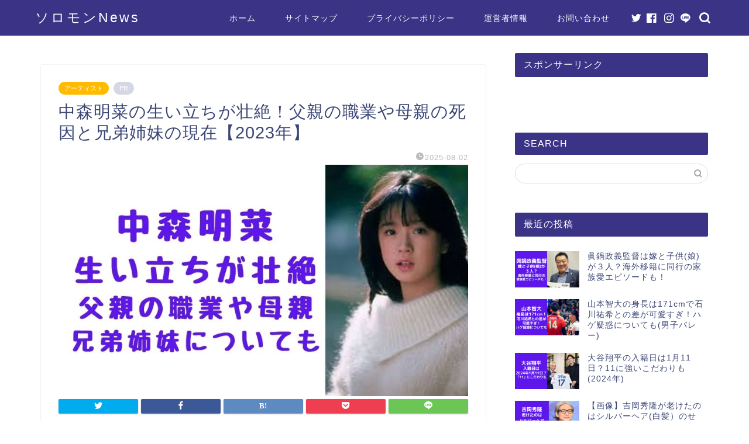

--- FILE ---
content_type: text/html; charset=UTF-8
request_url: https://ryo-ishikawa.fun/nakamori-akina-upbringing/
body_size: 29467
content:
<!DOCTYPE html>
<html lang="ja">
<head prefix="og: http://ogp.me/ns# fb: http://ogp.me/ns/fb# article: http://ogp.me/ns/article#">
<meta charset="utf-8">
<meta http-equiv="X-UA-Compatible" content="IE=edge">
<meta name="viewport" content="width=device-width, initial-scale=1">
<!-- ここからOGP -->
<meta property="og:type" content="blog">
<meta property="og:title" content="中森明菜の生い立ちが壮絶！父親の職業や母親の死因と兄弟姉妹の現在【2023年】｜ソロモンNews"> 
<meta property="og:url" content="https://ryo-ishikawa.fun/nakamori-akina-upbringing/"> 
<meta property="og:description" content="昭和を代表する歌姫である中森明菜さんがメディアから消えて随分経ちました。 本当の所時々、中森明菜さんはどうされているのだ"> 
<meta property="og:image" content="https://ryo-ishikawa.fun/wp-content/uploads/2022/05/826f4efdda7ea4da4a72c2d579f20fa9.jpg">
<meta property="og:site_name" content="ソロモンNews">
<meta property="fb:admins" content="">
<meta name="twitter:card" content="summary">
<!-- ここまでOGP --> 

<meta name="description" itemprop="description" content="昭和を代表する歌姫である中森明菜さんがメディアから消えて随分経ちました。 本当の所時々、中森明菜さんはどうされているのだ" >
<link rel="shortcut icon" href="https://ryo-ishikawa.fun/wp-content/themes/jin/favicon.ico">
<link rel="canonical" href="https://ryo-ishikawa.fun/nakamori-akina-upbringing/">
<title>中森明菜の生い立ちが壮絶！父親の職業や母親の死因と兄弟姉妹の現在【2023年】｜ソロモンNews</title>
<style>
#wpadminbar #wp-admin-bar-wccp_free_top_button .ab-icon:before {
	content: "\f160";
	color: #02CA02;
	top: 3px;
}
#wpadminbar #wp-admin-bar-wccp_free_top_button .ab-icon {
	transform: rotate(45deg);
}
</style>
<meta name='robots' content='max-image-preview:large' />
<style id="ywsll_inlinecss"></style><link rel='dns-prefetch' href='//ajax.googleapis.com' />
<link rel='dns-prefetch' href='//cdnjs.cloudflare.com' />
<link rel='dns-prefetch' href='//use.fontawesome.com' />
<link rel="alternate" type="application/rss+xml" title="ソロモンNews &raquo; フィード" href="https://ryo-ishikawa.fun/feed/" />
<link rel="alternate" type="application/rss+xml" title="ソロモンNews &raquo; コメントフィード" href="https://ryo-ishikawa.fun/comments/feed/" />
<!-- ryo-ishikawa.fun is managing ads with Advanced Ads – https://wpadvancedads.com/ --><script id="ishik-ready">
			window.advanced_ads_ready=function(e,a){a=a||"complete";var d=function(e){return"interactive"===a?"loading"!==e:"complete"===e};d(document.readyState)?e():document.addEventListener("readystatechange",(function(a){d(a.target.readyState)&&e()}),{once:"interactive"===a})},window.advanced_ads_ready_queue=window.advanced_ads_ready_queue||[];		</script>
		<style class="optimize_css_2" type="text/css" media="all">/*! This file is auto-generated */
.wp-block-button__link{color:#fff;background-color:#32373c;border-radius:9999px;box-shadow:none;text-decoration:none;padding:calc(.667em + 2px) calc(1.333em + 2px);font-size:1.125em}.wp-block-file__button{background:#32373c;color:#fff;text-decoration:none}</style>
<style id='global-styles-inline-css' type='text/css'>
body{--wp--preset--color--black: #000000;--wp--preset--color--cyan-bluish-gray: #abb8c3;--wp--preset--color--white: #ffffff;--wp--preset--color--pale-pink: #f78da7;--wp--preset--color--vivid-red: #cf2e2e;--wp--preset--color--luminous-vivid-orange: #ff6900;--wp--preset--color--luminous-vivid-amber: #fcb900;--wp--preset--color--light-green-cyan: #7bdcb5;--wp--preset--color--vivid-green-cyan: #00d084;--wp--preset--color--pale-cyan-blue: #8ed1fc;--wp--preset--color--vivid-cyan-blue: #0693e3;--wp--preset--color--vivid-purple: #9b51e0;--wp--preset--gradient--vivid-cyan-blue-to-vivid-purple: linear-gradient(135deg,rgba(6,147,227,1) 0%,rgb(155,81,224) 100%);--wp--preset--gradient--light-green-cyan-to-vivid-green-cyan: linear-gradient(135deg,rgb(122,220,180) 0%,rgb(0,208,130) 100%);--wp--preset--gradient--luminous-vivid-amber-to-luminous-vivid-orange: linear-gradient(135deg,rgba(252,185,0,1) 0%,rgba(255,105,0,1) 100%);--wp--preset--gradient--luminous-vivid-orange-to-vivid-red: linear-gradient(135deg,rgba(255,105,0,1) 0%,rgb(207,46,46) 100%);--wp--preset--gradient--very-light-gray-to-cyan-bluish-gray: linear-gradient(135deg,rgb(238,238,238) 0%,rgb(169,184,195) 100%);--wp--preset--gradient--cool-to-warm-spectrum: linear-gradient(135deg,rgb(74,234,220) 0%,rgb(151,120,209) 20%,rgb(207,42,186) 40%,rgb(238,44,130) 60%,rgb(251,105,98) 80%,rgb(254,248,76) 100%);--wp--preset--gradient--blush-light-purple: linear-gradient(135deg,rgb(255,206,236) 0%,rgb(152,150,240) 100%);--wp--preset--gradient--blush-bordeaux: linear-gradient(135deg,rgb(254,205,165) 0%,rgb(254,45,45) 50%,rgb(107,0,62) 100%);--wp--preset--gradient--luminous-dusk: linear-gradient(135deg,rgb(255,203,112) 0%,rgb(199,81,192) 50%,rgb(65,88,208) 100%);--wp--preset--gradient--pale-ocean: linear-gradient(135deg,rgb(255,245,203) 0%,rgb(182,227,212) 50%,rgb(51,167,181) 100%);--wp--preset--gradient--electric-grass: linear-gradient(135deg,rgb(202,248,128) 0%,rgb(113,206,126) 100%);--wp--preset--gradient--midnight: linear-gradient(135deg,rgb(2,3,129) 0%,rgb(40,116,252) 100%);--wp--preset--duotone--dark-grayscale: url('#wp-duotone-dark-grayscale');--wp--preset--duotone--grayscale: url('#wp-duotone-grayscale');--wp--preset--duotone--purple-yellow: url('#wp-duotone-purple-yellow');--wp--preset--duotone--blue-red: url('#wp-duotone-blue-red');--wp--preset--duotone--midnight: url('#wp-duotone-midnight');--wp--preset--duotone--magenta-yellow: url('#wp-duotone-magenta-yellow');--wp--preset--duotone--purple-green: url('#wp-duotone-purple-green');--wp--preset--duotone--blue-orange: url('#wp-duotone-blue-orange');--wp--preset--font-size--small: 13px;--wp--preset--font-size--medium: 20px;--wp--preset--font-size--large: 36px;--wp--preset--font-size--x-large: 42px;--wp--preset--spacing--20: 0.44rem;--wp--preset--spacing--30: 0.67rem;--wp--preset--spacing--40: 1rem;--wp--preset--spacing--50: 1.5rem;--wp--preset--spacing--60: 2.25rem;--wp--preset--spacing--70: 3.38rem;--wp--preset--spacing--80: 5.06rem;--wp--preset--shadow--natural: 6px 6px 9px rgba(0, 0, 0, 0.2);--wp--preset--shadow--deep: 12px 12px 50px rgba(0, 0, 0, 0.4);--wp--preset--shadow--sharp: 6px 6px 0px rgba(0, 0, 0, 0.2);--wp--preset--shadow--outlined: 6px 6px 0px -3px rgba(255, 255, 255, 1), 6px 6px rgba(0, 0, 0, 1);--wp--preset--shadow--crisp: 6px 6px 0px rgba(0, 0, 0, 1);}:where(.is-layout-flex){gap: 0.5em;}body .is-layout-flow > .alignleft{float: left;margin-inline-start: 0;margin-inline-end: 2em;}body .is-layout-flow > .alignright{float: right;margin-inline-start: 2em;margin-inline-end: 0;}body .is-layout-flow > .aligncenter{margin-left: auto !important;margin-right: auto !important;}body .is-layout-constrained > .alignleft{float: left;margin-inline-start: 0;margin-inline-end: 2em;}body .is-layout-constrained > .alignright{float: right;margin-inline-start: 2em;margin-inline-end: 0;}body .is-layout-constrained > .aligncenter{margin-left: auto !important;margin-right: auto !important;}body .is-layout-constrained > :where(:not(.alignleft):not(.alignright):not(.alignfull)){max-width: var(--wp--style--global--content-size);margin-left: auto !important;margin-right: auto !important;}body .is-layout-constrained > .alignwide{max-width: var(--wp--style--global--wide-size);}body .is-layout-flex{display: flex;}body .is-layout-flex{flex-wrap: wrap;align-items: center;}body .is-layout-flex > *{margin: 0;}:where(.wp-block-columns.is-layout-flex){gap: 2em;}.has-black-color{color: var(--wp--preset--color--black) !important;}.has-cyan-bluish-gray-color{color: var(--wp--preset--color--cyan-bluish-gray) !important;}.has-white-color{color: var(--wp--preset--color--white) !important;}.has-pale-pink-color{color: var(--wp--preset--color--pale-pink) !important;}.has-vivid-red-color{color: var(--wp--preset--color--vivid-red) !important;}.has-luminous-vivid-orange-color{color: var(--wp--preset--color--luminous-vivid-orange) !important;}.has-luminous-vivid-amber-color{color: var(--wp--preset--color--luminous-vivid-amber) !important;}.has-light-green-cyan-color{color: var(--wp--preset--color--light-green-cyan) !important;}.has-vivid-green-cyan-color{color: var(--wp--preset--color--vivid-green-cyan) !important;}.has-pale-cyan-blue-color{color: var(--wp--preset--color--pale-cyan-blue) !important;}.has-vivid-cyan-blue-color{color: var(--wp--preset--color--vivid-cyan-blue) !important;}.has-vivid-purple-color{color: var(--wp--preset--color--vivid-purple) !important;}.has-black-background-color{background-color: var(--wp--preset--color--black) !important;}.has-cyan-bluish-gray-background-color{background-color: var(--wp--preset--color--cyan-bluish-gray) !important;}.has-white-background-color{background-color: var(--wp--preset--color--white) !important;}.has-pale-pink-background-color{background-color: var(--wp--preset--color--pale-pink) !important;}.has-vivid-red-background-color{background-color: var(--wp--preset--color--vivid-red) !important;}.has-luminous-vivid-orange-background-color{background-color: var(--wp--preset--color--luminous-vivid-orange) !important;}.has-luminous-vivid-amber-background-color{background-color: var(--wp--preset--color--luminous-vivid-amber) !important;}.has-light-green-cyan-background-color{background-color: var(--wp--preset--color--light-green-cyan) !important;}.has-vivid-green-cyan-background-color{background-color: var(--wp--preset--color--vivid-green-cyan) !important;}.has-pale-cyan-blue-background-color{background-color: var(--wp--preset--color--pale-cyan-blue) !important;}.has-vivid-cyan-blue-background-color{background-color: var(--wp--preset--color--vivid-cyan-blue) !important;}.has-vivid-purple-background-color{background-color: var(--wp--preset--color--vivid-purple) !important;}.has-black-border-color{border-color: var(--wp--preset--color--black) !important;}.has-cyan-bluish-gray-border-color{border-color: var(--wp--preset--color--cyan-bluish-gray) !important;}.has-white-border-color{border-color: var(--wp--preset--color--white) !important;}.has-pale-pink-border-color{border-color: var(--wp--preset--color--pale-pink) !important;}.has-vivid-red-border-color{border-color: var(--wp--preset--color--vivid-red) !important;}.has-luminous-vivid-orange-border-color{border-color: var(--wp--preset--color--luminous-vivid-orange) !important;}.has-luminous-vivid-amber-border-color{border-color: var(--wp--preset--color--luminous-vivid-amber) !important;}.has-light-green-cyan-border-color{border-color: var(--wp--preset--color--light-green-cyan) !important;}.has-vivid-green-cyan-border-color{border-color: var(--wp--preset--color--vivid-green-cyan) !important;}.has-pale-cyan-blue-border-color{border-color: var(--wp--preset--color--pale-cyan-blue) !important;}.has-vivid-cyan-blue-border-color{border-color: var(--wp--preset--color--vivid-cyan-blue) !important;}.has-vivid-purple-border-color{border-color: var(--wp--preset--color--vivid-purple) !important;}.has-vivid-cyan-blue-to-vivid-purple-gradient-background{background: var(--wp--preset--gradient--vivid-cyan-blue-to-vivid-purple) !important;}.has-light-green-cyan-to-vivid-green-cyan-gradient-background{background: var(--wp--preset--gradient--light-green-cyan-to-vivid-green-cyan) !important;}.has-luminous-vivid-amber-to-luminous-vivid-orange-gradient-background{background: var(--wp--preset--gradient--luminous-vivid-amber-to-luminous-vivid-orange) !important;}.has-luminous-vivid-orange-to-vivid-red-gradient-background{background: var(--wp--preset--gradient--luminous-vivid-orange-to-vivid-red) !important;}.has-very-light-gray-to-cyan-bluish-gray-gradient-background{background: var(--wp--preset--gradient--very-light-gray-to-cyan-bluish-gray) !important;}.has-cool-to-warm-spectrum-gradient-background{background: var(--wp--preset--gradient--cool-to-warm-spectrum) !important;}.has-blush-light-purple-gradient-background{background: var(--wp--preset--gradient--blush-light-purple) !important;}.has-blush-bordeaux-gradient-background{background: var(--wp--preset--gradient--blush-bordeaux) !important;}.has-luminous-dusk-gradient-background{background: var(--wp--preset--gradient--luminous-dusk) !important;}.has-pale-ocean-gradient-background{background: var(--wp--preset--gradient--pale-ocean) !important;}.has-electric-grass-gradient-background{background: var(--wp--preset--gradient--electric-grass) !important;}.has-midnight-gradient-background{background: var(--wp--preset--gradient--midnight) !important;}.has-small-font-size{font-size: var(--wp--preset--font-size--small) !important;}.has-medium-font-size{font-size: var(--wp--preset--font-size--medium) !important;}.has-large-font-size{font-size: var(--wp--preset--font-size--large) !important;}.has-x-large-font-size{font-size: var(--wp--preset--font-size--x-large) !important;}
.wp-block-navigation a:where(:not(.wp-element-button)){color: inherit;}
:where(.wp-block-columns.is-layout-flex){gap: 2em;}
.wp-block-pullquote{font-size: 1.5em;line-height: 1.6;}
</style>
<style class="optimize_css_2" type="text/css" media="all">.wpcf7 .screen-reader-response{position:absolute;overflow:hidden;clip:rect(1px,1px,1px,1px);clip-path:inset(50%);height:1px;width:1px;margin:-1px;padding:0;border:0;word-wrap:normal!important}.wpcf7 form .wpcf7-response-output{margin:2em .5em 1em;padding:.2em 1em;border:2px solid #00a0d2}.wpcf7 form.init .wpcf7-response-output,.wpcf7 form.resetting .wpcf7-response-output,.wpcf7 form.submitting .wpcf7-response-output{display:none}.wpcf7 form.sent .wpcf7-response-output{border-color:#46b450}.wpcf7 form.failed .wpcf7-response-output,.wpcf7 form.aborted .wpcf7-response-output{border-color:#dc3232}.wpcf7 form.spam .wpcf7-response-output{border-color:#f56e28}.wpcf7 form.invalid .wpcf7-response-output,.wpcf7 form.unaccepted .wpcf7-response-output,.wpcf7 form.payment-required .wpcf7-response-output{border-color:#ffb900}.wpcf7-form-control-wrap{position:relative}.wpcf7-not-valid-tip{color:#dc3232;font-size:1em;font-weight:400;display:block}.use-floating-validation-tip .wpcf7-not-valid-tip{position:relative;top:-2ex;left:1em;z-index:100;border:1px solid #dc3232;background:#fff;padding:.2em .8em;width:24em}.wpcf7-list-item{display:inline-block;margin:0 0 0 1em}.wpcf7-list-item-label::before,.wpcf7-list-item-label::after{content:" "}.wpcf7-spinner{visibility:hidden;display:inline-block;background-color:#23282d;opacity:.75;width:24px;height:24px;border:none;border-radius:100%;padding:0;margin:0 24px;position:relative}form.submitting .wpcf7-spinner{visibility:visible}.wpcf7-spinner::before{content:'';position:absolute;background-color:#fbfbfc;top:4px;left:4px;width:6px;height:6px;border:none;border-radius:100%;transform-origin:8px 8px;animation-name:spin;animation-duration:1000ms;animation-timing-function:linear;animation-iteration-count:infinite}@media (prefers-reduced-motion:reduce){.wpcf7-spinner::before{animation-name:blink;animation-duration:2000ms}}@keyframes spin{from{transform:rotate(0deg)}to{transform:rotate(360deg)}}@keyframes blink{from{opacity:0}50%{opacity:1}to{opacity:0}}.wpcf7 input[type="file"]{cursor:pointer}.wpcf7 input[type="file"]:disabled{cursor:default}.wpcf7 .wpcf7-submit:disabled{cursor:not-allowed}.wpcf7 input[type="url"],.wpcf7 input[type="email"],.wpcf7 input[type="tel"]{direction:ltr}.wpcf7-reflection>output{display:list-item;list-style:none}.wpcf7-reflection>output[hidden]{display:none}</style>
<link rel='stylesheet' id='wpo_min-header-1-css' href='https://ryo-ishikawa.fun/wp-content/cache/wpo-minify/1713223127/assets/wpo-minify-header-a563141b.min.css' type='text/css' media='all' />
<link rel="https://api.w.org/" href="https://ryo-ishikawa.fun/wp-json/" /><link rel="alternate" type="application/json" href="https://ryo-ishikawa.fun/wp-json/wp/v2/posts/27482" /><link rel='shortlink' href='https://ryo-ishikawa.fun/?p=27482' />
<link rel="alternate" type="application/json+oembed" href="https://ryo-ishikawa.fun/wp-json/oembed/1.0/embed?url=https%3A%2F%2Fryo-ishikawa.fun%2Fnakamori-akina-upbringing%2F" />
<link rel="alternate" type="text/xml+oembed" href="https://ryo-ishikawa.fun/wp-json/oembed/1.0/embed?url=https%3A%2F%2Fryo-ishikawa.fun%2Fnakamori-akina-upbringing%2F&#038;format=xml" />
<script id="wpcp_disable_selection" type="text/javascript">
var image_save_msg='You are not allowed to save images!';
	var no_menu_msg='Context Menu disabled!';
	var smessage = "クリックできません";

function disableEnterKey(e)
{
	var elemtype = e.target.tagName;
	
	elemtype = elemtype.toUpperCase();
	
	if (elemtype == "TEXT" || elemtype == "TEXTAREA" || elemtype == "INPUT" || elemtype == "PASSWORD" || elemtype == "SELECT" || elemtype == "OPTION" || elemtype == "EMBED")
	{
		elemtype = 'TEXT';
	}
	
	if (e.ctrlKey){
     var key;
     if(window.event)
          key = window.event.keyCode;     //IE
     else
          key = e.which;     //firefox (97)
    //if (key != 17) alert(key);
     if (elemtype!= 'TEXT' && (key == 97 || key == 65 || key == 67 || key == 99 || key == 88 || key == 120 || key == 26 || key == 85  || key == 86 || key == 83 || key == 43 || key == 73))
     {
		if(wccp_free_iscontenteditable(e)) return true;
		show_wpcp_message('You are not allowed to copy content or view source');
		return false;
     }else
     	return true;
     }
}


/*For contenteditable tags*/
function wccp_free_iscontenteditable(e)
{
	var e = e || window.event; // also there is no e.target property in IE. instead IE uses window.event.srcElement
  	
	var target = e.target || e.srcElement;

	var elemtype = e.target.nodeName;
	
	elemtype = elemtype.toUpperCase();
	
	var iscontenteditable = "false";
		
	if(typeof target.getAttribute!="undefined" ) iscontenteditable = target.getAttribute("contenteditable"); // Return true or false as string
	
	var iscontenteditable2 = false;
	
	if(typeof target.isContentEditable!="undefined" ) iscontenteditable2 = target.isContentEditable; // Return true or false as boolean

	if(target.parentElement.isContentEditable) iscontenteditable2 = true;
	
	if (iscontenteditable == "true" || iscontenteditable2 == true)
	{
		if(typeof target.style!="undefined" ) target.style.cursor = "text";
		
		return true;
	}
}

////////////////////////////////////
function disable_copy(e)
{	
	var e = e || window.event; // also there is no e.target property in IE. instead IE uses window.event.srcElement
	
	var elemtype = e.target.tagName;
	
	elemtype = elemtype.toUpperCase();
	
	if (elemtype == "TEXT" || elemtype == "TEXTAREA" || elemtype == "INPUT" || elemtype == "PASSWORD" || elemtype == "SELECT" || elemtype == "OPTION" || elemtype == "EMBED")
	{
		elemtype = 'TEXT';
	}
	
	if(wccp_free_iscontenteditable(e)) return true;
	
	var isSafari = /Safari/.test(navigator.userAgent) && /Apple Computer/.test(navigator.vendor);
	
	var checker_IMG = '';
	if (elemtype == "IMG" && checker_IMG == 'checked' && e.detail >= 2) {show_wpcp_message(alertMsg_IMG);return false;}
	if (elemtype != "TEXT")
	{
		if (smessage !== "" && e.detail == 2)
			show_wpcp_message(smessage);
		
		if (isSafari)
			return true;
		else
			return false;
	}	
}

//////////////////////////////////////////
function disable_copy_ie()
{
	var e = e || window.event;
	var elemtype = window.event.srcElement.nodeName;
	elemtype = elemtype.toUpperCase();
	if(wccp_free_iscontenteditable(e)) return true;
	if (elemtype == "IMG") {show_wpcp_message(alertMsg_IMG);return false;}
	if (elemtype != "TEXT" && elemtype != "TEXTAREA" && elemtype != "INPUT" && elemtype != "PASSWORD" && elemtype != "SELECT" && elemtype != "OPTION" && elemtype != "EMBED")
	{
		return false;
	}
}	
function reEnable()
{
	return true;
}
document.onkeydown = disableEnterKey;
document.onselectstart = disable_copy_ie;
if(navigator.userAgent.indexOf('MSIE')==-1)
{
	document.onmousedown = disable_copy;
	document.onclick = reEnable;
}
function disableSelection(target)
{
    //For IE This code will work
    if (typeof target.onselectstart!="undefined")
    target.onselectstart = disable_copy_ie;
    
    //For Firefox This code will work
    else if (typeof target.style.MozUserSelect!="undefined")
    {target.style.MozUserSelect="none";}
    
    //All other  (ie: Opera) This code will work
    else
    target.onmousedown=function(){return false}
    target.style.cursor = "default";
}
//Calling the JS function directly just after body load
window.onload = function(){disableSelection(document.body);};

//////////////////special for safari Start////////////////
var onlongtouch;
var timer;
var touchduration = 1000; //length of time we want the user to touch before we do something

var elemtype = "";
function touchstart(e) {
	var e = e || window.event;
  // also there is no e.target property in IE.
  // instead IE uses window.event.srcElement
  	var target = e.target || e.srcElement;
	
	elemtype = window.event.srcElement.nodeName;
	
	elemtype = elemtype.toUpperCase();
	
	if(!wccp_pro_is_passive()) e.preventDefault();
	if (!timer) {
		timer = setTimeout(onlongtouch, touchduration);
	}
}

function touchend() {
    //stops short touches from firing the event
    if (timer) {
        clearTimeout(timer);
        timer = null;
    }
	onlongtouch();
}

onlongtouch = function(e) { //this will clear the current selection if anything selected
	
	if (elemtype != "TEXT" && elemtype != "TEXTAREA" && elemtype != "INPUT" && elemtype != "PASSWORD" && elemtype != "SELECT" && elemtype != "EMBED" && elemtype != "OPTION")	
	{
		if (window.getSelection) {
			if (window.getSelection().empty) {  // Chrome
			window.getSelection().empty();
			} else if (window.getSelection().removeAllRanges) {  // Firefox
			window.getSelection().removeAllRanges();
			}
		} else if (document.selection) {  // IE?
			document.selection.empty();
		}
		return false;
	}
};

document.addEventListener("DOMContentLoaded", function(event) { 
    window.addEventListener("touchstart", touchstart, false);
    window.addEventListener("touchend", touchend, false);
});

function wccp_pro_is_passive() {

  var cold = false,
  hike = function() {};

  try {
	  const object1 = {};
  var aid = Object.defineProperty(object1, 'passive', {
  get() {cold = true}
  });
  window.addEventListener('test', hike, aid);
  window.removeEventListener('test', hike, aid);
  } catch (e) {}

  return cold;
}
/*special for safari End*/
</script>
<script id="wpcp_disable_Right_Click" type="text/javascript">
document.ondragstart = function() { return false;}
	function nocontext(e) {
	   return false;
	}
	document.oncontextmenu = nocontext;
</script>
<style>
.unselectable
{
-moz-user-select:none;
-webkit-user-select:none;
cursor: default;
}
html
{
-webkit-touch-callout: none;
-webkit-user-select: none;
-khtml-user-select: none;
-moz-user-select: none;
-ms-user-select: none;
user-select: none;
-webkit-tap-highlight-color: rgba(0,0,0,0);
}
</style>
<script id="wpcp_css_disable_selection" type="text/javascript">
var e = document.getElementsByTagName('body')[0];
if(e)
{
	e.setAttribute('unselectable',"on");
}
</script>
	<style type="text/css">
		#wrapper {
			background-color: #ffffff;
			background-image: ;
					}

		.related-entry-headline-text span:before,
		#comment-title span:before,
		#reply-title span:before {
			background-color: #3b3486;
			border-color: #3b3486 !important;
		}

		#breadcrumb:after,
		#page-top a {
			background-color: #3b3486;
		}

		footer {
			background-color: #3b3486;
		}

		.footer-inner a,
		#copyright,
		#copyright-center {
			border-color: #ffffff !important;
			color: #ffffff !important;
		}

		#footer-widget-area {
			border-color: #ffffff !important;
		}

		.page-top-footer a {
			color: #3b3486 !important;
		}

		#breadcrumb ul li,
		#breadcrumb ul li a {
			color: #3b3486 !important;
		}

		body,
		a,
		a:link,
		a:visited,
		.my-profile,
		.widgettitle,
		.tabBtn-mag label {
			color: #3b4675;
		}

		a:hover {
			color: #1e73be;
		}

		.widget_nav_menu ul>li>a:before,
		.widget_categories ul>li>a:before,
		.widget_pages ul>li>a:before,
		.widget_recent_entries ul>li>a:before,
		.widget_archive ul>li>a:before,
		.widget_archive form:after,
		.widget_categories form:after,
		.widget_nav_menu ul>li>ul.sub-menu>li>a:before,
		.widget_categories ul>li>.children>li>a:before,
		.widget_pages ul>li>.children>li>a:before,
		.widget_nav_menu ul>li>ul.sub-menu>li>ul.sub-menu li>a:before,
		.widget_categories ul>li>.children>li>.children li>a:before,
		.widget_pages ul>li>.children>li>.children li>a:before {
			color: #3b3486;
		}

		.widget_nav_menu ul .sub-menu .sub-menu li a:before {
			background-color: #3b4675 !important;
		}
		.d--labeling-act-border{
			border-color: rgba(59,70,117,0.18);
		}
		.c--labeling-act.d--labeling-act-solid{
			background-color: rgba(59,70,117,0.06);
		}
		.a--labeling-act{
			color: rgba(59,70,117,0.6);
		}
		.a--labeling-small-act span{
			background-color: rgba(59,70,117,0.21);
		}
		.c--labeling-act.d--labeling-act-strong{
			background-color: rgba(59,70,117,0.045);
		}
		.d--labeling-act-strong .a--labeling-act{
			color: rgba(59,70,117,0.75);
		}


		footer .footer-widget,
		footer .footer-widget a,
		footer .footer-widget ul li,
		.footer-widget.widget_nav_menu ul>li>a:before,
		.footer-widget.widget_categories ul>li>a:before,
		.footer-widget.widget_recent_entries ul>li>a:before,
		.footer-widget.widget_pages ul>li>a:before,
		.footer-widget.widget_archive ul>li>a:before,
		footer .widget_tag_cloud .tagcloud a:before {
			color: #ffffff !important;
			border-color: #ffffff !important;
		}

		footer .footer-widget .widgettitle {
			color: #ffffff !important;
			border-color: #ffbb00 !important;
		}

		footer .widget_nav_menu ul .children .children li a:before,
		footer .widget_categories ul .children .children li a:before,
		footer .widget_nav_menu ul .sub-menu .sub-menu li a:before {
			background-color: #ffffff !important;
		}

		#drawernav a:hover,
		.post-list-title,
		#prev-next p,
		#toc_container .toc_list li a {
			color: #3b4675 !important;
		}

		#header-box {
			background-color: #3b3486;
		}

		@media (min-width: 768px) {

			#header-box .header-box10-bg:before,
			#header-box .header-box11-bg:before {
				border-radius: 2px;
			}
		}

		@media (min-width: 768px) {
			.top-image-meta {
				margin-top: calc(0px - 30px);
			}
		}

		@media (min-width: 1200px) {
			.top-image-meta {
				margin-top: calc(0px);
			}
		}

		.pickup-contents:before {
			background-color: #3b3486 !important;
		}

		.main-image-text {
			color: #686357;
		}

		.main-image-text-sub {
			color: #686357;
		}

		@media (min-width: 481px) {
			#site-info {
				padding-top: 15px !important;
				padding-bottom: 15px !important;
			}
		}

		#site-info span a {
			color: #ffffff !important;
		}

		#headmenu .headsns .line a svg {
			fill: #ffffff !important;
		}

		#headmenu .headsns a,
		#headmenu {
			color: #ffffff !important;
			border-color: #ffffff !important;
		}

		.profile-follow .line-sns a svg {
			fill: #3b3486 !important;
		}

		.profile-follow .line-sns a:hover svg {
			fill: #ffbb00 !important;
		}

		.profile-follow a {
			color: #3b3486 !important;
			border-color: #3b3486 !important;
		}

		.profile-follow a:hover,
		#headmenu .headsns a:hover {
			color: #ffbb00 !important;
			border-color: #ffbb00 !important;
		}

		.search-box:hover {
			color: #ffbb00 !important;
			border-color: #ffbb00 !important;
		}

		#header #headmenu .headsns .line a:hover svg {
			fill: #ffbb00 !important;
		}

		.cps-icon-bar,
		#navtoggle:checked+.sp-menu-open .cps-icon-bar {
			background-color: #ffffff;
		}

		#nav-container {
			background-color: #3b3486;
		}

		.menu-box .menu-item svg {
			fill: #ffffff;
		}

		#drawernav ul.menu-box>li>a,
		#drawernav2 ul.menu-box>li>a,
		#drawernav3 ul.menu-box>li>a,
		#drawernav4 ul.menu-box>li>a,
		#drawernav5 ul.menu-box>li>a,
		#drawernav ul.menu-box>li.menu-item-has-children:after,
		#drawernav2 ul.menu-box>li.menu-item-has-children:after,
		#drawernav3 ul.menu-box>li.menu-item-has-children:after,
		#drawernav4 ul.menu-box>li.menu-item-has-children:after,
		#drawernav5 ul.menu-box>li.menu-item-has-children:after {
			color: #ffffff !important;
		}

		#drawernav ul.menu-box li a,
		#drawernav2 ul.menu-box li a,
		#drawernav3 ul.menu-box li a,
		#drawernav4 ul.menu-box li a,
		#drawernav5 ul.menu-box li a {
			font-size: 50 !important;
		}

		#drawernav3 ul.menu-box>li {
			color: #3b4675 !important;
		}

		#drawernav4 .menu-box>.menu-item>a:after,
		#drawernav3 .menu-box>.menu-item>a:after,
		#drawernav .menu-box>.menu-item>a:after {
			background-color: #ffffff !important;
		}

		#drawernav2 .menu-box>.menu-item:hover,
		#drawernav5 .menu-box>.menu-item:hover {
			border-top-color: #3b3486 !important;
		}

		.cps-info-bar a {
			background-color: #46cdcf !important;
		}

		@media (min-width: 768px) {
			.post-list-mag .post-list-item:not(:nth-child(2n)) {
				margin-right: 2.6%;
			}
		}

		@media (min-width: 768px) {

			#tab-1:checked~.tabBtn-mag li [for="tab-1"]:after,
			#tab-2:checked~.tabBtn-mag li [for="tab-2"]:after,
			#tab-3:checked~.tabBtn-mag li [for="tab-3"]:after,
			#tab-4:checked~.tabBtn-mag li [for="tab-4"]:after {
				border-top-color: #3b3486 !important;
			}

			.tabBtn-mag label {
				border-bottom-color: #3b3486 !important;
			}
		}

		#tab-1:checked~.tabBtn-mag li [for="tab-1"],
		#tab-2:checked~.tabBtn-mag li [for="tab-2"],
		#tab-3:checked~.tabBtn-mag li [for="tab-3"],
		#tab-4:checked~.tabBtn-mag li [for="tab-4"],
		#prev-next a.next:after,
		#prev-next a.prev:after,
		.more-cat-button a:hover span:before {
			background-color: #3b3486 !important;
		}


		.swiper-slide .post-list-cat,
		.post-list-mag .post-list-cat,
		.post-list-mag3col .post-list-cat,
		.post-list-mag-sp1col .post-list-cat,
		.swiper-pagination-bullet-active,
		.pickup-cat,
		.post-list .post-list-cat,
		#breadcrumb .bcHome a:hover span:before,
		.popular-item:nth-child(1) .pop-num,
		.popular-item:nth-child(2) .pop-num,
		.popular-item:nth-child(3) .pop-num {
			background-color: #ffbb00 !important;
		}

		.sidebar-btn a,
		.profile-sns-menu {
			background-color: #ffbb00 !important;
		}

		.sp-sns-menu a,
		.pickup-contents-box a:hover .pickup-title {
			border-color: #3b3486 !important;
			color: #3b3486 !important;
		}

		.pro-line svg {
			fill: #3b3486 !important;
		}

		.cps-post-cat a,
		.meta-cat,
		.popular-cat {
			background-color: #ffbb00 !important;
			border-color: #ffbb00 !important;
		}

		.tagicon,
		.tag-box a,
		#toc_container .toc_list>li,
		#toc_container .toc_title {
			color: #3b3486 !important;
		}

		.widget_tag_cloud a::before {
			color: #3b4675 !important;
		}

		.tag-box a,
		#toc_container:before {
			border-color: #3b3486 !important;
		}

		.cps-post-cat a:hover {
			color: #1e73be !important;
		}

		.pagination li:not([class*="current"]) a:hover,
		.widget_tag_cloud a:hover {
			background-color: #3b3486 !important;
		}

		.pagination li:not([class*="current"]) a:hover {
			opacity: 0.5 !important;
		}

		.pagination li.current a {
			background-color: #3b3486 !important;
			border-color: #3b3486 !important;
		}

		.nextpage a:hover span {
			color: #3b3486 !important;
			border-color: #3b3486 !important;
		}

		.cta-content:before {
			background-color: #393542 !important;
		}

		.cta-text,
		.info-title {
			color: #1e1918 !important;
		}

		#footer-widget-area.footer_style1 .widgettitle {
			border-color: #ffbb00 !important;
		}

		.sidebar_style1 .widgettitle,
		.sidebar_style5 .widgettitle {
			border-color: #3b3486 !important;
		}

		.sidebar_style2 .widgettitle,
		.sidebar_style4 .widgettitle,
		.sidebar_style6 .widgettitle,
		#home-bottom-widget .widgettitle,
		#home-top-widget .widgettitle,
		#post-bottom-widget .widgettitle,
		#post-top-widget .widgettitle {
			background-color: #3b3486 !important;
		}

		#home-bottom-widget .widget_search .search-box input[type="submit"],
		#home-top-widget .widget_search .search-box input[type="submit"],
		#post-bottom-widget .widget_search .search-box input[type="submit"],
		#post-top-widget .widget_search .search-box input[type="submit"] {
			background-color: #ffbb00 !important;
		}

		.tn-logo-size {
			font-size: 170% !important;
		}

		@media (min-width: 481px) {
			.tn-logo-size img {
				width: calc(170%*0.5) !important;
			}
		}

		@media (min-width: 768px) {
			.tn-logo-size img {
				width: calc(170%*2.2) !important;
			}
		}

		@media (min-width: 1200px) {
			.tn-logo-size img {
				width: 170% !important;
			}
		}

		.sp-logo-size {
			font-size: 110% !important;
		}

		.sp-logo-size img {
			width: 110% !important;
		}

		.cps-post-main ul>li:before,
		.cps-post-main ol>li:before {
			background-color: #ffbb00 !important;
		}

		.profile-card .profile-title {
			background-color: #3b3486 !important;
		}

		.profile-card {
			border-color: #3b3486 !important;
		}

		.cps-post-main a {
			color: #1e73be;
		}

		.cps-post-main .marker {
			background: -webkit-linear-gradient(transparent 60%, #f9f68b 0%);
			background: linear-gradient(transparent 60%, #f9f68b 0%);
		}

		.cps-post-main .marker2 {
			background: -webkit-linear-gradient(transparent 60%, #b0f4eb 0%);
			background: linear-gradient(transparent 60%, #b0f4eb 0%);
		}

		.cps-post-main .jic-sc {
			color: #e9546b;
		}


		.simple-box1 {
			border-color: #f79bb1 !important;
		}

		.simple-box2 {
			border-color: #f2bf7d !important;
		}

		.simple-box3 {
			border-color: #2294d6 !important;
		}

		.simple-box4 {
			border-color: #7badd8 !important;
		}

		.simple-box4:before {
			background-color: #7badd8;
		}

		.simple-box5 {
			border-color: #e896c7 !important;
		}

		.simple-box5:before {
			background-color: #e896c7;
		}

		.simple-box6 {
			background-color: #fffdef !important;
		}

		.simple-box7 {
			border-color: #def1f9 !important;
		}

		.simple-box7:before {
			background-color: #def1f9 !important;
		}

		.simple-box8 {
			border-color: #96ddc1 !important;
		}

		.simple-box8:before {
			background-color: #96ddc1 !important;
		}

		.simple-box9:before {
			background-color: #e1c0e8 !important;
		}

		.simple-box9:after {
			border-color: #e1c0e8 #e1c0e8 #fff #fff !important;
		}

		.kaisetsu-box1:before,
		.kaisetsu-box1-title {
			background-color: #ffb49e !important;
		}

		.kaisetsu-box2 {
			border-color: #ea5bba !important;
		}

		.kaisetsu-box2-title {
			background-color: #ea5bba !important;
		}

		.kaisetsu-box4 {
			border-color: #ea91a9 !important;
		}

		.kaisetsu-box4-title {
			background-color: #ea91a9 !important;
		}

		.kaisetsu-box5:before {
			background-color: #57b3ba !important;
		}

		.kaisetsu-box5-title {
			background-color: #57b3ba !important;
		}

		.concept-box1 {
			border-color: #85db8f !important;
		}

		.concept-box1:after {
			background-color: #85db8f !important;
		}

		.concept-box1:before {
			content: "ポイント" !important;
			color: #85db8f !important;
		}

		.concept-box2 {
			border-color: #f7cf6a !important;
		}

		.concept-box2:after {
			background-color: #f7cf6a !important;
		}

		.concept-box2:before {
			content: "注意点" !important;
			color: #f7cf6a !important;
		}

		.concept-box3 {
			border-color: #86cee8 !important;
		}

		.concept-box3:after {
			background-color: #86cee8 !important;
		}

		.concept-box3:before {
			content: "良い例" !important;
			color: #86cee8 !important;
		}

		.concept-box4 {
			border-color: #ed8989 !important;
		}

		.concept-box4:after {
			background-color: #ed8989 !important;
		}

		.concept-box4:before {
			content: "悪い例" !important;
			color: #ed8989 !important;
		}

		.concept-box5 {
			border-color: #efaee3 !important;
		}

		.concept-box5:after {
			background-color: #efaee3 !important;
		}

		.concept-box5:before {
			content: "参考" !important;
			color: #efaee3 !important;
		}

		.concept-box6 {
			border-color: #8eaced !important;
		}

		.concept-box6:after {
			background-color: #8eaced !important;
		}

		.concept-box6:before {
			content: "メモ" !important;
			color: #8eaced !important;
		}

		.innerlink-box1,
		.blog-card {
			border-color: #57b3ba !important;
		}

		.innerlink-box1-title {
			background-color: #57b3ba !important;
			border-color: #57b3ba !important;
		}

		.innerlink-box1:before,
		.blog-card-hl-box {
			background-color: #57b3ba !important;
		}

		.jin-ac-box01-title::after {
			color: #3b3486;
		}

		.color-button01 a,
		.color-button01 a:hover,
		.color-button01:before {
			background-color: #9acc1e !important;
		}

		.top-image-btn-color a,
		.top-image-btn-color a:hover,
		.top-image-btn-color:before {
			background-color: #ffcd44 !important;
		}

		.color-button02 a,
		.color-button02 a:hover,
		.color-button02:before {
			background-color: #e22255 !important;
		}

		.color-button01-big a,
		.color-button01-big a:hover,
		.color-button01-big:before {
			background-color: #e22255 !important;
		}

		.color-button01-big a,
		.color-button01-big:before {
			border-radius: 5px !important;
		}

		.color-button01-big a {
			padding-top: 20px !important;
			padding-bottom: 20px !important;
		}

		.color-button02-big a,
		.color-button02-big a:hover,
		.color-button02-big:before {
			background-color: #e25178 !important;
		}

		.color-button02-big a,
		.color-button02-big:before {
			border-radius: 40px !important;
		}

		.color-button02-big a {
			padding-top: 20px !important;
			padding-bottom: 20px !important;
		}

		.color-button01-big {
			width: 75% !important;
		}

		.color-button02-big {
			width: 75% !important;
		}

		.top-image-btn-color a:hover,
		.color-button01 a:hover,
		.color-button02 a:hover,
		.color-button01-big a:hover,
		.color-button02-big a:hover {
			opacity: 1;
		}

		.h2-style01 h2,
		.h2-style02 h2:before,
		.h2-style03 h2,
		.h2-style04 h2:before,
		.h2-style05 h2,
		.h2-style07 h2:before,
		.h2-style07 h2:after,
		.h3-style03 h3:before,
		.h3-style02 h3:before,
		.h3-style05 h3:before,
		.h3-style07 h3:before,
		.h2-style08 h2:after,
		.h2-style10 h2:before,
		.h2-style10 h2:after,
		.h3-style02 h3:after,
		.h4-style02 h4:before {
			background-color: #3b3486 !important;
		}

		.h3-style01 h3,
		.h3-style04 h3,
		.h3-style05 h3,
		.h3-style06 h3,
		.h4-style01 h4,
		.h2-style02 h2,
		.h2-style08 h2,
		.h2-style08 h2:before,
		.h2-style09 h2,
		.h4-style03 h4 {
			border-color: #3b3486 !important;
		}

		.h2-style05 h2:before {
			border-top-color: #3b3486 !important;
		}

		.h2-style06 h2:before,
		.sidebar_style3 .widgettitle:after {
			background-image: linear-gradient(-45deg,
					transparent 25%,
					#3b3486 25%,
					#3b3486 50%,
					transparent 50%,
					transparent 75%,
					#3b3486 75%,
					#3b3486);
		}

		.jin-h2-icons.h2-style02 h2 .jic:before,
		.jin-h2-icons.h2-style04 h2 .jic:before,
		.jin-h2-icons.h2-style06 h2 .jic:before,
		.jin-h2-icons.h2-style07 h2 .jic:before,
		.jin-h2-icons.h2-style08 h2 .jic:before,
		.jin-h2-icons.h2-style09 h2 .jic:before,
		.jin-h2-icons.h2-style10 h2 .jic:before,
		.jin-h3-icons.h3-style01 h3 .jic:before,
		.jin-h3-icons.h3-style02 h3 .jic:before,
		.jin-h3-icons.h3-style03 h3 .jic:before,
		.jin-h3-icons.h3-style04 h3 .jic:before,
		.jin-h3-icons.h3-style05 h3 .jic:before,
		.jin-h3-icons.h3-style06 h3 .jic:before,
		.jin-h3-icons.h3-style07 h3 .jic:before,
		.jin-h4-icons.h4-style01 h4 .jic:before,
		.jin-h4-icons.h4-style02 h4 .jic:before,
		.jin-h4-icons.h4-style03 h4 .jic:before,
		.jin-h4-icons.h4-style04 h4 .jic:before {
			color: #3b3486;
		}

		@media all and (-ms-high-contrast:none) {

			*::-ms-backdrop,
			.color-button01:before,
			.color-button02:before,
			.color-button01-big:before,
			.color-button02-big:before {
				background-color: #595857 !important;
			}
		}

		.jin-lp-h2 h2,
		.jin-lp-h2 h2 {
			background-color: transparent !important;
			border-color: transparent !important;
			color: #3b4675 !important;
		}

		.jincolumn-h3style2 {
			border-color: #3b3486 !important;
		}

		.jinlph2-style1 h2:first-letter {
			color: #3b3486 !important;
		}

		.jinlph2-style2 h2,
		.jinlph2-style3 h2 {
			border-color: #3b3486 !important;
		}

		.jin-photo-title .jin-fusen1-down,
		.jin-photo-title .jin-fusen1-even,
		.jin-photo-title .jin-fusen1-up {
			border-left-color: #3b3486;
		}

		.jin-photo-title .jin-fusen2,
		.jin-photo-title .jin-fusen3 {
			background-color: #3b3486;
		}

		.jin-photo-title .jin-fusen2:before,
		.jin-photo-title .jin-fusen3:before {
			border-top-color: #3b3486;
		}

		.has-huge-font-size {
			font-size: 42px !important;
		}

		.has-large-font-size {
			font-size: 36px !important;
		}

		.has-medium-font-size {
			font-size: 20px !important;
		}

		.has-normal-font-size {
			font-size: 16px !important;
		}

		.has-small-font-size {
			font-size: 13px !important;
		}
	</style>
<script  async src="https://pagead2.googlesyndication.com/pagead/js/adsbygoogle.js?client=ca-pub-9674587805690509" crossorigin="anonymous"></script><style>
	.yws_lazy{
		background:none !important;
	}
</style>
		<style type="text/css" id="wp-custom-css">
			.proflink a{
	display:block;
	text-align:center;
	padding:7px 10px;
	background:#aaa;/*カラーは変更*/
	width:50%;
	margin:0 auto;
	margin-top:20px;
	border-radius:20px;
	border:3px double #fff;
	font-size:0.65rem;
	color:#fff;
}
.proflink a:hover{
		opacity:0.75;
}

.grecaptcha-badge { visibility: hidden; }

/*　引用背景を薄い水色に　*/
.cps-post-main blockquote{
	background:#e9ffff;
}

.grecaptcha-badge { visibility: hidden; }		</style>
			
<!--カエレバCSS-->
<!--アプリーチCSS-->

<meta name="google-site-verification" content="HI6liUg-3uOrC_VZYcYTx67kyTWy5xK1HaGiK-Cl6vE" />

<script async src="https://pagead2.googlesyndication.com/pagead/js/adsbygoogle.js?client=ca-pub-9674587805690509"
     crossorigin="anonymous"></script>


<script>
     (adsbygoogle = window.adsbygoogle || []).push({
          google_ad_client: "ca-pub-9674587805690509",
          enable_page_level_ads: true
     });
</script>



<!-- Global site tag (gtag.js) - Google Analytics -->

<script>
  window.dataLayer = window.dataLayer || [];
  function gtag(){dataLayer.push(arguments);}
  gtag('js', new Date());

  gtag('config', 'UA-132446597-1');
</script>

<!-- Google tag (gtag.js) -->

<script>
  window.dataLayer = window.dataLayer || [];
  function gtag(){dataLayer.push(arguments);}
  gtag('js', new Date());

  gtag('config', 'G-X0HCYTPD10');
</script>

<!--ヘッダー-->
<script async="async" src="https://flux-cdn.com/client/00815/ryoishikawafun_00989.min.js"></script>
<script type="text/javascript">
  window.pbjs = window.pbjs || {que: []};
</script>


<script type="text/javascript">
  window.googletag = window.googletag || {cmd: []};
</script>

<script type="text/javascript">
  window.fluxtag = {
    readyBids: {
      prebid: false,
      amazon: true, //
      google: false
    },
    failSafeTimeout: 3e3,
    isFn: function isFn(object) {
      var _t = 'Function';
      var toString = Object.prototype.toString;
      return toString.call(object) === '[object ' + _t + ']';
    },
    launchAdServer: function() {
      if (!fluxtag.readyBids.prebid || !fluxtag.readyBids.amazon) {
        return;
      }
      fluxtag.requestAdServer();
    },
    requestAdServer: function() {
      if (!fluxtag.readyBids.google) {
        fluxtag.readyBids.google = true;
        googletag.cmd.push(function () {
          if (!!(pbjs.setTargetingForGPTAsync) && fluxtag.isFn(pbjs.setTargetingForGPTAsync)) {
            pbjs.que.push(function () {
              pbjs.setTargetingForGPTAsync();
            });
          }
          googletag.pubads().refresh();
        });
      }
    }
  };
</script>

<script type="text/javascript">
  setTimeout(function() {
    fluxtag.requestAdServer();
  }, fluxtag.failSafeTimeout);
</script>

<script type="text/javascript">
  var imobile_gam_slots = [];
  googletag.cmd.push(function() {
    var SP_banner = googletag.sizeMapping()
    .addSize([770, 0], [])
    .addSize([0, 0], [[320, 100], [320, 50], [320, 75], [320, 120], 'fluid'])
    .build();
    imobile_gam_slots.push(googletag.defineSlot('/9176203,22587809522/1760843', [[320, 100], [320, 50], [320, 75], [320, 120], 'fluid'], 'div-gpt-ad-1631262384538-0').defineSizeMapping(SP_banner).addService(googletag.pubads()));
    googletag.pubads().enableSingleRequest();
    googletag.pubads().collapseEmptyDivs();
    googletag.pubads().disableInitialLoad();
    googletag.enableServices();

    if (!!(window.pbFlux) && !!(window.pbFlux.prebidBidder) && fluxtag.isFn(window.pbFlux.prebidBidder)) {
      pbjs.que.push(function () {
        window.pbFlux.prebidBidder();
      });
    } else {
      fluxtag.readyBids.prebid = true;
      fluxtag.launchAdServer();
    }
  });
</script>

<script type='text/javascript'>
  ! function (a9, a, p, s, t, A, g) {
    if (a[a9]) return;

    function q(c, r) {
      a[a9]._Q.push([c, r])
    }
    a[a9] = {
      init: function () {
        q("i", arguments)
      },
      fetchBids: function () {
        q("f", arguments)
      },
      setDisplayBids: function () {},
      targetingKeys: function () {
        return []
      },
      _Q: []
    };
    A = p.createElement(s);
    A.async = !0;
    A.src = t;
    g = p.getElementsByTagName(s)[0];
    g.parentNode.insertBefore(A, g)
  }("apstag", window, document, "script", "//c.amazon-adsystem.com/aax2/apstag.js");
  apstag.init({
    pubID: 'c06cc614-f284-4373-8e7b-e334e4dcb9d3',
    adServer: 'googletag',
    bidTimeout: 1e3,
    schain: {
      complete: 1,
      ver: '1.0',
      nodes: [{
        asi: 'i-mobile.co.jp',
        sid: '76398',
        hp: 1,
      }]
    }
  });

  googletag.cmd.push(function () {
    apstag.fetchBids({
      slots:  [
        {
          slotID: 'div-gpt-ad-1631262384538-0',
          slotName: '/9176203/1760843',
          sizes: [[320, 100], [320, 50]]
        }]
    }, function (bids) {
      googletag.cmd.push(function () {
        apstag.setDisplayBids();
        fluxtag.readyBids.amazon = true;
        fluxtag.launchAdServer();
      });
    });
  });
</script>

<!-- Google tag (gtag.js) -->

<script>
  window.dataLayer = window.dataLayer || [];
  function gtag(){dataLayer.push(arguments);}
  gtag('js', new Date());

  gtag('config', 'G-X0HCYTPD10');
</script>
</head>
<body class="post-template-default single single-post postid-27482 single-format-standard unselectable aa-prefix-ishik-" id="nts-style">
<div id="wrapper">

		
	<div id="scroll-content" class="animate-off">
	
		<!--ヘッダー-->

					<div id="header-box" class="tn_on header-box animate-off">
	<div id="header" class="header-type1 header animate-off">
				
		<div id="site-info" class="ef">
												<span class="tn-logo-size"><a href="https://ryo-ishikawa.fun/" title="ソロモンNews" rel="home" data-wpel-link="internal">ソロモンNews</a></span>
									</div>

				<!--グローバルナビゲーション layout3-->
		<div id="drawernav3" class="ef">
			<nav class="fixed-content ef"><ul class="menu-box"><li class="menu-item menu-item-type-custom menu-item-object-custom menu-item-home menu-item-22015"><a href="https://ryo-ishikawa.fun/" data-wpel-link="internal">ホーム</a></li>
<li class="menu-item menu-item-type-post_type menu-item-object-page menu-item-31730"><a href="https://ryo-ishikawa.fun/sitemap/" data-wpel-link="internal">サイトマップ</a></li>
<li class="menu-item menu-item-type-post_type menu-item-object-page menu-item-31729"><a href="https://ryo-ishikawa.fun/privacy-policy/" data-wpel-link="internal">プライバシーポリシー</a></li>
<li class="menu-item menu-item-type-post_type menu-item-object-page menu-item-31728"><a href="https://ryo-ishikawa.fun/profile/" data-wpel-link="internal">運営者情報</a></li>
<li class="menu-item menu-item-type-post_type menu-item-object-page menu-item-31727"><a href="https://ryo-ishikawa.fun/contact/" data-wpel-link="internal">お問い合わせ</a></li>
</ul></nav>		</div>
		<!--グローバルナビゲーション layout3-->
		
	
				<div id="headmenu">
			<span class="headsns tn_sns_on">
									<span class="twitter"><a href="#"><i class="jic-type jin-ifont-twitter" aria-hidden="true"></i></a></span>
													<span class="facebook">
					<a href="#"><i class="jic-type jin-ifont-facebook" aria-hidden="true"></i></a>
					</span>
													<span class="instagram">
					<a href="#"><i class="jic-type jin-ifont-instagram" aria-hidden="true"></i></a>
					</span>
									
									<span class="line">
						<a href="#" target="_blank"><i class="jic-type jin-ifont-line" aria-hidden="true"></i></a>
					</span>
									

			</span>
			<span class="headsearch tn_search_on">
				<form class="search-box" role="search" method="get" id="searchform" action="https://ryo-ishikawa.fun/">
	<input type="search" placeholder="" class="text search-text" value="" name="s" id="s">
	<input type="submit" id="searchsubmit" value="&#xe931;">
</form>
			</span>
		</div>
			</div>
	
		
</div>
	
			
		<!--ヘッダー-->

		<div class="clearfix"></div>

			
														
		
	<div id="contents">

		<!--メインコンテンツ-->
			<main id="main-contents" class="main-contents article_style1 animate-off" itemprop="mainContentOfPage">
				
								<div id="post-top-widget">
				<div id="execphp-2" class="widget widget_execphp">			<div class="execphpwidget"></div>
		</div>				</div>
								
				<section class="cps-post-box hentry">
																	<article class="cps-post">
							<header class="cps-post-header">
																<span class="cps-post-cat category-artist" itemprop="keywords"><a href="https://ryo-ishikawa.fun/category/artist/" style="background-color:!important;" data-wpel-link="internal">アーティスト</a></span>
																																 
																	<span class="cps-post-cat a--labeling-small-act d--labeling-act-solid"><span>PR</span></span>
																																								<h1 class="cps-post-title entry-title" itemprop="headline">中森明菜の生い立ちが壮絶！父親の職業や母親の死因と兄弟姉妹の現在【2023年】</h1>
								<div class="cps-post-meta vcard">
									<span class="writer fn" itemprop="author" itemscope itemtype="https://schema.org/Person"><span itemprop="name">Sala</span></span>
									<span class="cps-post-date-box">
													<span class="cps-post-date"><i class="jic jin-ifont-watch" aria-hidden="true"></i>&nbsp;<time class="entry-date date published updated" datetime="2025-08-02T16:22:19+09:00">2025-08-02</time></span>
											</span>
								</div>
								
							</header>
																																													<div class="cps-post-thumb jin-thumb-original" itemscope itemtype="https://schema.org/ImageObject">
												<img yws_nolazy src="https://ryo-ishikawa.fun/wp-content/uploads/2022/05/826f4efdda7ea4da4a72c2d579f20fa9.jpg" class="attachment-large_size size-large_size wp-post-image" alt="nakamori-akina" decoding="async" width ="830" height ="470" />											</div>
																																																										<div class="share-top sns-design-type01">
	<div class="sns-top">
		<ol>
			<!--ツイートボタン-->
							<li class="twitter"><a href="https://twitter.com/share?url=https%3A%2F%2Fryo-ishikawa.fun%2Fnakamori-akina-upbringing%2F&amp;text=%E4%B8%AD%E6%A3%AE%E6%98%8E%E8%8F%9C%E3%81%AE%E7%94%9F%E3%81%84%E7%AB%8B%E3%81%A1%E3%81%8C%E5%A3%AE%E7%B5%B6%EF%BC%81%E7%88%B6%E8%A6%AA%E3%81%AE%E8%81%B7%E6%A5%AD%E3%82%84%E6%AF%8D%E8%A6%AA%E3%81%AE%E6%AD%BB%E5%9B%A0%E3%81%A8%E5%85%84%E5%BC%9F%E5%A7%89%E5%A6%B9%E3%81%AE%E7%8F%BE%E5%9C%A8%E3%80%902023%E5%B9%B4%E3%80%91 - ソロモンNews" data-wpel-link="external" rel="external noopener noreferrer"><i class="jic jin-ifont-twitter"></i></a>
				</li>
						<!--Facebookボタン-->
							<li class="facebook">
				<a href="https://www.facebook.com/sharer.php?src=bm&amp;u=https%3A%2F%2Fryo-ishikawa.fun%2Fnakamori-akina-upbringing%2F&amp;t=%E4%B8%AD%E6%A3%AE%E6%98%8E%E8%8F%9C%E3%81%AE%E7%94%9F%E3%81%84%E7%AB%8B%E3%81%A1%E3%81%8C%E5%A3%AE%E7%B5%B6%EF%BC%81%E7%88%B6%E8%A6%AA%E3%81%AE%E8%81%B7%E6%A5%AD%E3%82%84%E6%AF%8D%E8%A6%AA%E3%81%AE%E6%AD%BB%E5%9B%A0%E3%81%A8%E5%85%84%E5%BC%9F%E5%A7%89%E5%A6%B9%E3%81%AE%E7%8F%BE%E5%9C%A8%E3%80%902023%E5%B9%B4%E3%80%91 - ソロモンNews" onclick="javascript:window.open(this.href, &#039;&#039;, &#039;menubar=no,toolbar=no,resizable=yes,scrollbars=yes,height=300,width=600&#039;);return false;" data-wpel-link="external" rel="external noopener noreferrer"><i class="jic jin-ifont-facebook-t" aria-hidden="true"></i></a>
				</li>
						<!--はてブボタン-->
							<li class="hatebu">
				<a href="https://b.hatena.ne.jp/add?mode=confirm&amp;url=https%3A%2F%2Fryo-ishikawa.fun%2Fnakamori-akina-upbringing%2F" onclick="javascript:window.open(this.href, &#039;&#039;, &#039;menubar=no,toolbar=no,resizable=yes,scrollbars=yes,height=400,width=510&#039;);return false;" data-wpel-link="external" rel="external noopener noreferrer"><i class="font-hatena"></i></a>
				</li>
						<!--Poketボタン-->
							<li class="pocket">
				<a href="https://getpocket.com/edit?url=https%3A%2F%2Fryo-ishikawa.fun%2Fnakamori-akina-upbringing%2F&amp;title=%E4%B8%AD%E6%A3%AE%E6%98%8E%E8%8F%9C%E3%81%AE%E7%94%9F%E3%81%84%E7%AB%8B%E3%81%A1%E3%81%8C%E5%A3%AE%E7%B5%B6%EF%BC%81%E7%88%B6%E8%A6%AA%E3%81%AE%E8%81%B7%E6%A5%AD%E3%82%84%E6%AF%8D%E8%A6%AA%E3%81%AE%E6%AD%BB%E5%9B%A0%E3%81%A8%E5%85%84%E5%BC%9F%E5%A7%89%E5%A6%B9%E3%81%AE%E7%8F%BE%E5%9C%A8%E3%80%902023%E5%B9%B4%E3%80%91 - ソロモンNews" data-wpel-link="external" rel="external noopener noreferrer"><i class="jic jin-ifont-pocket" aria-hidden="true"></i></a>
				</li>
							<li class="line">
				<a href="https://line.me/R/msg/text/?https%3A%2F%2Fryo-ishikawa.fun%2Fnakamori-akina-upbringing%2F" data-wpel-link="external" rel="external noopener noreferrer"><i class="jic jin-ifont-line" aria-hidden="true"></i></a>
				</li>
		</ol>
	</div>
</div>
<div class="clearfix"></div>
															
							 
														 
														<div class="c--labeling-act d--labeling-act-solid"><span class="a--labeling-act">記事内に商品プロモーションを含む場合があります</span></div>
																												
							<div class="cps-post-main-box">
								<div class="cps-post-main    h2-style01 h3-style06 h4-style03 entry-content l-size m-size-sp" itemprop="articleBody">

									<div class="clearfix"></div>
										<div class="sponsor-top">スポンサーリンク</div>
				<section class="ad-single ad-top">
					<div class="center-rectangle">
						<script async src="https://pagead2.googlesyndication.com/pagead/js/adsbygoogle.js?client=ca-pub-9674587805690509"
     crossorigin="anonymous"></script>
<!-- ソロモンNews（記事タイトル下） -->
<ins class="adsbygoogle"
     style="display:block"
     data-ad-client="ca-pub-9674587805690509"
     data-ad-slot="7055483075"
     data-ad-format="auto"
     data-full-width-responsive="true"></ins>
<script>
     (adsbygoogle = window.adsbygoogle || []).push({});
</script>					</div>
				</section>
						
									<p>昭和を代表する歌姫である中森明菜さんがメディアから消えて随分経ちました。</p>
<p>本当の所時々、中森明菜さんはどうされているのだろうとふと頭を過ぎることがあります。</p>
<p>中森明菜さんに関しては、常に生い立ちからご家族の事から恋愛事情までさまざまな噂が飛び交っているのは事実です。</p>
<p>表舞台に出ないためヴェールに包まれたままひっそりと息をひそめているイメージしかありません。</p>
<p>そこで今回は、<strong>中森明菜さんの生い立ちが壮絶！？父親の職業や母親の死因は？</strong></p>
<p><strong>兄弟姉妹の2023年現在について</strong>中森明菜さんを徹底追及していきます。</p>
<div class="sponsor-h2-center">スポンサーリンク</div><div class="ad-single-h2"><script async src="https://pagead2.googlesyndication.com/pagead/js/adsbygoogle.js?client=ca-pub-9674587805690509"
     crossorigin="anonymous"></script>
<!-- ソロモンNews（見出し２の上） -->
<ins class="adsbygoogle"
     style="display:block"
     data-ad-client="ca-pub-9674587805690509"
     data-ad-slot="1090492912"
     data-ad-format="auto"
     data-full-width-responsive="true"></ins>
<script>
     (adsbygoogle = window.adsbygoogle || []).push({});
</script></div><div id="toc_container" class="no_bullets"><p class="toc_title">Contents</p><ul class="toc_list"><li><a href="#i">中森明菜の生い立ちが壮絶だった！</a></li><li><a href="#i-2">中森明菜の父親の職業は？</a></li><li><a href="#i-3">中森明菜の母親の死因は？</a></li><li><a href="#2023">【2023年】中森明菜の兄弟姉妹の現在</a></li><li><a href="#i-4">さいごに</a></li></ul></div>
<h2><span id="i">中森明菜の生い立ちが壮絶だった！</span></h2>
<p style="text-align: center;"><noscript><img decoding="async" class="aligncenter wp-image-27483" src="https://ryo-ishikawa.fun/wp-content/uploads/2022/05/75851df3edd693ec0335dcc2a93ba8e9.jpeg" alt="nakamori-akina" width="500" height="525" /></noscript><img decoding="async" class="lozad aligncenter wp-image-27483" src="data:image/svg+xml,%3Csvg%20xmlns='http://www.w3.org/2000/svg'%20width='500'%20height='525'%20viewBox='0%200%20500%20525'%3E%3C/svg%3E" data-src="https://ryo-ishikawa.fun/wp-content/uploads/2022/05/75851df3edd693ec0335dcc2a93ba8e9.jpeg" alt="nakamori-akina" width="500" height="525" /><em><span style="font-size: 14px;">引用元：https://msp.c.yimg.jp/</span></em></p>
<p>中森明菜さんは、1965年7月13日東京都大田区を生誕地に6人兄弟姉妹の5番目（三女）として誕生しました。</p>
<p>出生後は東京都清瀬市に移り住んで幼少期を過ごしています。</p>
<p>中森明菜さんの体のしなやかさは歌番組で見ていても凄いと思っていましたが、4歳から14歳までの10年間練馬区のバレエ教室に通っていたようです。</p>
<p>バレエ教室に通えるということは裕福な家庭かと思いきや、調べていくと親の商売が上手くいかず極貧だったとされています。</p>
<p>もしかしたら親の思いとして娘・明菜さんに懸けていたのかも知れません。</p>
<p style="text-align: center;"><noscript><img decoding="async" class="aligncenter wp-image-27484" src="https://ryo-ishikawa.fun/wp-content/uploads/2022/05/3460c5a249da937dd71e731f82a2fb9f.jpeg" alt="nakamori-akina" width="300" height="447" /></noscript><img decoding="async" class="lozad aligncenter wp-image-27484" src="data:image/svg+xml,%3Csvg%20xmlns='http://www.w3.org/2000/svg'%20width='300'%20height='447'%20viewBox='0%200%20300%20447'%3E%3C/svg%3E" data-src="https://ryo-ishikawa.fun/wp-content/uploads/2022/05/3460c5a249da937dd71e731f82a2fb9f.jpeg" alt="nakamori-akina" width="300" height="447" /><em><span style="font-size: 14px;">引用元：https://msp.c.yimg.jp/</span></em></p>
<p>そして、中森明菜さんは幼い頃の夢である保母さんをあきらめて母親の若い頃の夢だった歌手を目指すようになったそうです。</p>
<p>6歳の時に次のような思いを持っていたとされます。</p>
<blockquote><p><span style="font-size: 16px;">“お金を稼ぐことでみんなが喜んでくれるなら私は何でもやろうと思った。タレントならお金を稼げるだろう”</span></p>
<p>引用元：oitachi-ima.com</p></blockquote>
<p>6歳で？とは思いますが、その後の中森明菜さんの生きざまを見ると幼いながらも芯のしっかりした子供であり、このような発言もありかと思えます。</p>
<p>大家族でもありますし、食べることに精一杯だった、愛情の少ない家庭環境だったとも言われていました。</p>
<p>こうした子供時代を過ごし芸能界で大成功を収める中、中森明菜さんを家族の確執とまで報じられる運命が待っていたのです。中森明菜さんの人生そのものが壮絶としか言いようがありません。</p>
<div class="ishik-%e3%82%b3%e3%83%b3%e3%83%86%e3%83%b3%e3%83%84_2" style="margin-left: auto; margin-right: auto; text-align: center; margin-bottom: -3px; " id="ishik-1571137740">
<!-- Rioの日々、気になるコト。ディスプレイ広告 -->
スポンサーリンク
<ins class="adsbygoogle"
     style="display:block"
     data-ad-client="ca-pub-9674587805690509"
     data-ad-slot="7617538248"
     data-ad-format="auto"
     data-full-width-responsive="true"></ins>
<script>
     (adsbygoogle = window.adsbygoogle || []).push({});
</script></div><h2><span id="i-2">中森明菜の父親の職業は？</span></h2>
<p style="text-align: center;"><noscript><img decoding="async" class="aligncenter wp-image-27485" src="https://ryo-ishikawa.fun/wp-content/uploads/2022/05/f498041118cadfd81e0511f6eb5dacfd.jpeg" alt="nakamori-akina" width="400" height="489" /></noscript><img decoding="async" class="lozad aligncenter wp-image-27485" src="data:image/svg+xml,%3Csvg%20xmlns='http://www.w3.org/2000/svg'%20width='400'%20height='489'%20viewBox='0%200%20400%20489'%3E%3C/svg%3E" data-src="https://ryo-ishikawa.fun/wp-content/uploads/2022/05/f498041118cadfd81e0511f6eb5dacfd.jpeg" alt="nakamori-akina" width="400" height="489" /><em><span style="font-size: 14px;">引用元：https://msp.c.yimg.jp/</span></em></p>
<p><strong> </strong><strong>中森明菜さんの父親（明男）は、東京都大田区池上で精肉店を営んでいた</strong>とされています。</p>
<p>中森明菜さんが有名となりファンがお店を訪れることもあったそうで、肉を買ってくれた方に父親は娘（明菜）のサイン色紙を贈っていたそうです。</p>
<p><strong>1990</strong><strong>年代には精肉店は閉店し、埼玉県三芳町に移転し中華料理店を経営していた</strong>とされますが閉店しています。</p>
<p>家族のために、家族に楽をさせたいと歌手になった中森明菜さんですが、</p>
<p>莫大なお金が手に入ることでそのお金が家族へ流れていき家族が働かなくなったと言う噂もありました。</p>
<p>中森明菜さんの事務所の方にもお金の無心に来ていたともされますから、真面目で家族思いの中森明菜さんとしてもショックだったのではないでしょうか。</p>
<p>きっと何もなくても中森明菜さんの人となりを思えば、家族に援助はしているはずですから、</p>
<p>よっぽど家族を信じられなくなってしまったのではないか、確執とされることも本当の事なのかも知れないと推察します。</p>
<p style="text-align: center;"><noscript><img decoding="async" class="aligncenter wp-image-27486" src="https://ryo-ishikawa.fun/wp-content/uploads/2022/05/ffd9d653c35add63a56e1aa6fd71c319.jpeg" alt="nakamori-akina" width="400" height="398" /></noscript><img decoding="async" class="lozad aligncenter wp-image-27486" src="data:image/svg+xml,%3Csvg%20xmlns='http://www.w3.org/2000/svg'%20width='400'%20height='398'%20viewBox='0%200%20400%20398'%3E%3C/svg%3E" data-src="https://ryo-ishikawa.fun/wp-content/uploads/2022/05/ffd9d653c35add63a56e1aa6fd71c319.jpeg" alt="nakamori-akina" width="400" height="398" /><em><span style="font-size: 14px;">引用元：https://msp.c.yimg.jp/</span></em></p>
<blockquote><p><span style="font-size: 16px;">また、これから後母親のことも書いていますが全て父親がインタビューに答えてのお話で、父親がインタビューに答える度にギャラをもらっていたとの噂もありました。ここまでくると父親が主でしょうが、お金に対する執着が強かったのかと思えてなりません。</span></p>
<p><em><span style="font-size: 14px;">引用元：koimousagi.com</span></em></p></blockquote>
<p>中森明菜さんの著書である自叙伝「中森明菜心の履歴書」（1994年）に次のように書かれていたそうです。</p>
<p style="text-align: center;"><noscript><img decoding="async" class="aligncenter wp-image-27487" src="https://ryo-ishikawa.fun/wp-content/uploads/2022/05/ac96e6f38e945cd3c1825dc5474b6268.jpeg" alt="nakamori-akina" width="300" height="401" /></noscript><img decoding="async" class="lozad aligncenter wp-image-27487" src="data:image/svg+xml,%3Csvg%20xmlns='http://www.w3.org/2000/svg'%20width='300'%20height='401'%20viewBox='0%200%20300%20401'%3E%3C/svg%3E" data-src="https://ryo-ishikawa.fun/wp-content/uploads/2022/05/ac96e6f38e945cd3c1825dc5474b6268.jpeg" alt="nakamori-akina" width="300" height="401" /><em><span style="font-size: 14px;">引用元：https://msp.c.yimg.jp/</span></em></p>
<blockquote><p><span style="font-size: 16px;">“親に愛情を注がれずに育ったことを告白しており、自己肯定感が低いのだということを綴っています。親の顔色を窺ってばかりいたせいか、周囲に嫌な思いをさせないように上手く立ち回ろうとするものの感情を制御できないと語っており、この成育歴も家族との確執に関わっていると考えられるのです。”</span></p>
<p><em><span style="font-size: 14px;">引用元：career-find.jp</span></em></p></blockquote>
<p>では、中森明菜さんの母親について見ていきたいと思います。</p>
<div style="margin-left: auto; margin-right: auto; text-align: center; margin-bottom: -3px; " id="ishik-586143700"><br />
<!-- Rioの日々、気になるコト。ディスプレイ広告 --><br />
スポンサーリンク<br />
<ins class="adsbygoogle"
     style="display:block"
     data-ad-client="ca-pub-9674587805690509"
     data-ad-slot="7617538248"
     data-ad-format="auto"
     data-full-width-responsive="true"></ins><br />
<script>
     (adsbygoogle = window.adsbygoogle || []).push({});
</script></div>
<h2><span id="i-3">中森明菜の母親の死因は？</span></h2>
<p style="text-align: center;"><noscript><img decoding="async" class="aligncenter wp-image-27488" src="https://ryo-ishikawa.fun/wp-content/uploads/2022/05/f9d029342d8a86bb63b3f0a9246f9b91.jpeg" alt="nakamori-akina" width="600" height="336" /></noscript><img decoding="async" class="lozad aligncenter wp-image-27488" src="data:image/svg+xml,%3Csvg%20xmlns='http://www.w3.org/2000/svg'%20width='600'%20height='336'%20viewBox='0%200%20600%20336'%3E%3C/svg%3E" data-src="https://ryo-ishikawa.fun/wp-content/uploads/2022/05/f9d029342d8a86bb63b3f0a9246f9b91.jpeg" alt="nakamori-akina" width="600" height="336" /><em><span style="font-size: 14px;">引用元：https://msp.c.yimg.jp/</span></em></p>
<p>中森明菜さんが母親の夢である歌手を目指すようになったという事で、こんなエピソードがありました。</p>
<p>中森明菜さんの母親は美空ひばりさんが好きで若い頃は歌手志望だったそうです。</p>
<p>「ひばりちゃんのような歌手になりたい」と思っていたとのことで、娘（明菜）には幼い頃から美空ひばりさんの歌を聴かせて歌い方も伝授していたと言います。</p>
<p>こうして中森明菜さん自身歌手を目指すようになり、そこから伝説のオーディション番組「スター誕生！」へと繋がるのです。</p>
<p>一発で決勝大会に進んだかと思いきや、予選に2回落選していました。そして、運命の3回目1981年山口百恵さんの「夢前案内人」で合格したのです。</p>
<p>母親は客席で見ていたようなので、合格の瞬間は喜びも一入だったことでしょう。</p>
<p>いろいろあったとしても母と子ですから娘の晴れ姿をずっと応援していたはずです。そんな<strong>母親（千恵子）は、末期がんで1995年に亡くなっています。</strong></p>
<p>中森明菜さんの頑なな心は解けないまま、末期がんで入院している時も病室には全く姿を見せなかったそうです。</p>
<p style="text-align: center;"><noscript><img decoding="async" class="aligncenter wp-image-27489" src="https://ryo-ishikawa.fun/wp-content/uploads/2022/05/c7ad55c72a8cf10eb2cec9f957f4af2a.jpeg" alt="nakamori-akina" width="500" height="280" /></noscript><img decoding="async" class="lozad aligncenter wp-image-27489" src="data:image/svg+xml,%3Csvg%20xmlns='http://www.w3.org/2000/svg'%20width='500'%20height='280'%20viewBox='0%200%20500%20280'%3E%3C/svg%3E" data-src="https://ryo-ishikawa.fun/wp-content/uploads/2022/05/c7ad55c72a8cf10eb2cec9f957f4af2a.jpeg" alt="nakamori-akina" width="500" height="280" /><em><span style="font-size: 14px;">引用元：https://msp.c.yimg.jp/</span></em></p>
<p>そのことも驚きですが、輪をかけた驚くべき噂がありました。</p>
<p>それは、母親が息を引き取る直前にスタッフが「明菜さんが戸籍を抜きたがっている」と申し入れがあったと言うのです。</p>
<p>本当であるならば、母親の夢を自分が叶えることが出来た中森明菜さんの心情は果たしてどうだったのでしょうか。</p>
<p>残念ながら本人にしか分かりません。</p>
<p>その後、家族の承諾もなく中森家の戸籍から抜けたと言います。</p>
<p>また、母親についてこのような話もありました。家族に迷惑をかけたくないと家を出て1人で病気療養に行っていたと言うのです。</p>
<p>そして、中森家の墓には入らないと実の父親（母親にとって）と同じ墓に入りたいと願っていたともされています。</p>
<p>ですが、ここに来て真逆なお話も出てきていました。</p>
<p>父親が週刊誌のインタビューによく答えていたのですが、</p>
<p>先ほどの母親へのお見舞いについて2014年には来ていないと言い2016年に聞くと母親の見舞いに何回も来ていてと、</p>
<p>肉親のお話も二転三転するくらいで中森明菜さん本人が何も語っていないので真相は藪の中です。</p>
<div style="margin-left: auto; margin-right: auto; text-align: center; margin-bottom: -3px; " id="ishik-2112580998"><br />
<!-- Rioの日々、気になるコト。ディスプレイ広告 --><br />
スポンサーリンク<br />
<ins class="adsbygoogle"
     style="display:block"
     data-ad-client="ca-pub-9674587805690509"
     data-ad-slot="7617538248"
     data-ad-format="auto"
     data-full-width-responsive="true"></ins><br />
<script>
     (adsbygoogle = window.adsbygoogle || []).push({});
</script></div>
<h2><span id="2023">【2023年】中森明菜の兄弟姉妹の現在</span></h2>
<p style="text-align: center;"><noscript><img decoding="async" class="aligncenter wp-image-27490" src="https://ryo-ishikawa.fun/wp-content/uploads/2022/05/59112ad288cbb9a0dd75a229e85540ab.jpeg" alt="nakamori-akina" width="600" height="313" /></noscript><img decoding="async" class="lozad aligncenter wp-image-27490" src="data:image/svg+xml,%3Csvg%20xmlns='http://www.w3.org/2000/svg'%20width='600'%20height='313'%20viewBox='0%200%20600%20313'%3E%3C/svg%3E" data-src="https://ryo-ishikawa.fun/wp-content/uploads/2022/05/59112ad288cbb9a0dd75a229e85540ab.jpeg" alt="nakamori-akina" width="600" height="313" /><em><span style="font-size: 14px;">引用元：FLASH</span></em></p>
<p>では、中森明菜さんの兄弟姉妹は現在どのように暮らされているのでしょうか。</p>
<p>中森明菜さんには本人含めて6人の兄弟姉妹がいますが、名前が徹底していました。6人とも父親・明男さんの「明」の漢字で名付けられています。</p>
<div class="simple-box9">
<ul style="list-style-type: disc;">
<li><strong>長女：明恵</strong></li>
<li><strong style="font-size: 1em; letter-spacing: 0.05em;">長男：明浩</strong></li>
<li><strong style="font-size: 1em; letter-spacing: 0.05em;">次男：明法</strong></li>
<li><strong style="font-size: 1em; letter-spacing: 0.05em;">次女：明子</strong></li>
<li><strong style="font-size: 1em; letter-spacing: 0.05em;">三女：明菜</strong></li>
<li><strong style="font-size: 1em; letter-spacing: 0.05em;">四女：明穂</strong></li>
</ul>
</div>
<p><strong>中森明菜さんに続けと思ったのか、妹の中森明穂さんは1987年に芸能活動を始めています。</strong></p>
<p>ラジオのパーソナリティを経てドラマ出演も果たし、1988年にはセミヌードを含む写真集も出版しましたが、<strong>芸能界での活動期間は1988年から1989年</strong>とあまりにも短かったことが分かりました。</p>
<p>この写真集のことで中森明菜さんはずっと反対していたとも言われていて、中森明穂さんとも関係性は修復することもなく悪化のまま疎遠となり絶縁状態だったと言います。</p>
<p>そして<strong>中森明穂さんは2019年5月27日に52歳と言う若さで亡くなられています。</strong></p>
<p>肝硬変で入院をしていて亡くなる2週間前にヘルニアも併発していたとのことです。</p>
<p>闘病生活の末、病状が急に悪化したとのことで思いがけない急死でした。</p>
<p style="text-align: center;"><noscript><img decoding="async" class="aligncenter wp-image-27491" src="https://ryo-ishikawa.fun/wp-content/uploads/2022/05/fc0eac56195dc4daf6c87c0604fc067a.jpeg" alt="nakamori-akiho" width="332" height="500" /></noscript><img decoding="async" class="lozad aligncenter wp-image-27491" src="data:image/svg+xml,%3Csvg%20xmlns='http://www.w3.org/2000/svg'%20width='332'%20height='500'%20viewBox='0%200%20332%20500'%3E%3C/svg%3E" data-src="https://ryo-ishikawa.fun/wp-content/uploads/2022/05/fc0eac56195dc4daf6c87c0604fc067a.jpeg" alt="nakamori-akiho" width="332" height="500" /><em><span style="font-size: 14px;">引用元：https://msp.c.yimg.jp/</span></em></p>
<p>中森明穂さんは結婚はされていません。母親が亡くなってからは父親と一緒に暮して生活を支えていたそうです。</p>
<p>ここでも中森明菜さんの頑なな一面が出ていて、葬儀の折に中森家親族が集まる中姿を見せなかったと言います。</p>
<p>連絡も取れず出棺の際も見送りに来なかったそうです。</p>
<p>中森明穂さんは最後までお姉ちゃんに会いたいと願い、他の兄弟姉妹も中森明菜さんに会いたがっていたと言います。</p>
<p>今も全くメディアに現れないことからも、中森明菜さんはどれだけ家族との溝が深いのか、計り知れません。</p>
<p>父親の話によると、<strong>明子さんは近くに住んでいる</strong>ことを明かしていました。</p>
<p>さすがに<strong>一般人ということもあり兄弟姉妹の情報はありません。</strong></p>
<p>さらに男兄弟どちらかの話かは定かではないですが、中森明菜さんは母親のお通夜以来26年間会っていないそうです。</p>
<p>中森明菜さん本人も公に姿を見せていませんので、余計に兄弟姉妹の現在は分からない状態です。</p>
<div style="margin-left: auto; margin-right: auto; text-align: center; margin-bottom: -3px; " id="ishik-715570563"><br />
<!-- Rioの日々、気になるコト。ディスプレイ広告 --><br />
スポンサーリンク<br />
<ins class="adsbygoogle"
     style="display:block"
     data-ad-client="ca-pub-9674587805690509"
     data-ad-slot="7617538248"
     data-ad-format="auto"
     data-full-width-responsive="true"></ins><br />
<script>
     (adsbygoogle = window.adsbygoogle || []).push({});
</script></div>
<h2><span id="i-4">さいごに</span></h2>
<p>中森明菜さんは活動・休止を繰り返し、デビュー35周年を迎えた時には2016年、2017年と2年連続でディナーショー開催しています。</p>
<p>2017年は全国14都市18会場ということで中森明菜完全復活とファンとしても嬉しかったことでしょう。</p>
<p>そこから2023年現在まで休止状態がずっと続いています。父親や他の兄弟姉妹、親族の方々と何故こんなにも亀裂が生まれてしまったのでしょうか。</p>
<p>一日でも早く解決出来て中森明菜さんのあの素敵な歌声を、心震わせるパフォーマンスを見せて欲しいものです。</p>
<p>中森明菜さんをこれからも温かく見守って応援しています。</p>
<p><strong>中森明菜さんと交際していた近藤真彦さんとの馴れ初めや別れた理由は？</strong></p>
<a href="https://ryo-ishikawa.fun/nakamori-akina-kondo-masahiko-farewell/" class="blog-card" data-wpel-link="internal"><div class="blog-card-hl-box"><i class="jic jin-ifont-post"></i><span class="blog-card-hl"></span></div><div class="blog-card-box"><div class="blog-card-thumbnail"><noscript><img src="https://ryo-ishikawa.fun/wp-content/uploads/2024/10/88b763da04413b2852c21ab516784692-320x180.png" class="blog-card-thumb-image wp-post-image" alt="中森明菜と近藤真彦の交際期間はいつから？馴れ初めや別れた理由が衝撃！？" decoding="async" width ="162" height ="91" /></noscript><img src="data:image/svg+xml,%3Csvg%20xmlns='http://www.w3.org/2000/svg'%20width='320'%20height='180'%20viewBox='0%200%20320%20180'%3E%3C/svg%3E" data-src="https://ryo-ishikawa.fun/wp-content/uploads/2024/10/88b763da04413b2852c21ab516784692-320x180.png" class="lozad blog-card-thumb-image wp-post-image" alt="中森明菜と近藤真彦の交際期間はいつから？馴れ初めや別れた理由が衝撃！？" decoding="async" width ="162" height ="91" /></div><div class="blog-card-content"><span class="blog-card-title">中森明菜と近藤真彦の交際期間はいつから？馴れ初めや別れた理由が衝撃！</span><span class="blog-card-excerpt">中森明菜さんと言えばどうしても近藤真彦さんの自宅で自殺未遂をしたことが思い出されるでしょう。

大騒動となり、輪をかけて金屏風の前で...</span></div></div></a>
									
																		
									
																		
									
									
									<div class="clearfix"></div>
<div class="adarea-box">
										
				<section class="ad-single">
					
					<div class="center-rectangle">
						<div class="sponsor-center">スポンサーリンク</div>
						<script src='https://fam-8.net/ad/js/fam8-tagify.min.js'></script>
<div id= 'div_fam8_async_19229_3'>
<script language='javascript'>setTimeout(function(){fam8_js_async('https://fam-8.net/ad', '_site=4928&_loc=19229&_mstype=3')},6000);</script>
</div>

<ins id="zucks-widget-parent_29b355bbff"></ins>
<script type="text/javascript">
  (window.gZgokZoeQueue = (window.gZgokZoeQueue || [])).push({ frameId: "_29b355bbff" });
  (window.gZgokZoeWidgetQueue = (window.gZgokZoeWidgetQueue || [])).push({frameId: "_29b355bbff", parent: "#zucks-widget-parent_29b355bbff" });
</script>
<script src="https://j.zoe.zucks.net/zoe.min.js" defer></script>

<script async src="https://pagead2.googlesyndication.com/pagead/js/adsbygoogle.js?client=ca-pub-9674587805690509"
     crossorigin="anonymous"></script>
<ins class="adsbygoogle"
     style="display:block"
     data-ad-format="autorelaxed"
     data-ad-client="ca-pub-9674587805690509"
     data-ad-slot="1142053988"></ins>
<script>
     (adsbygoogle = window.adsbygoogle || []).push({});
</script>					</div>
				</section>
						</div>
									
																		<div class="related-ad-unit-area"></div>
																		
																			<div class="share sns-design-type01">
	<div class="sns">
		<ol>
			<!--ツイートボタン-->
							<li class="twitter"><a href="https://twitter.com/share?url=https%3A%2F%2Fryo-ishikawa.fun%2Fnakamori-akina-upbringing%2F&amp;text=%E4%B8%AD%E6%A3%AE%E6%98%8E%E8%8F%9C%E3%81%AE%E7%94%9F%E3%81%84%E7%AB%8B%E3%81%A1%E3%81%8C%E5%A3%AE%E7%B5%B6%EF%BC%81%E7%88%B6%E8%A6%AA%E3%81%AE%E8%81%B7%E6%A5%AD%E3%82%84%E6%AF%8D%E8%A6%AA%E3%81%AE%E6%AD%BB%E5%9B%A0%E3%81%A8%E5%85%84%E5%BC%9F%E5%A7%89%E5%A6%B9%E3%81%AE%E7%8F%BE%E5%9C%A8%E3%80%902023%E5%B9%B4%E3%80%91 - ソロモンNews" data-wpel-link="external" rel="external noopener noreferrer"><i class="jic jin-ifont-twitter"></i></a>
				</li>
						<!--Facebookボタン-->
							<li class="facebook">
				<a href="https://www.facebook.com/sharer.php?src=bm&amp;u=https%3A%2F%2Fryo-ishikawa.fun%2Fnakamori-akina-upbringing%2F&amp;t=%E4%B8%AD%E6%A3%AE%E6%98%8E%E8%8F%9C%E3%81%AE%E7%94%9F%E3%81%84%E7%AB%8B%E3%81%A1%E3%81%8C%E5%A3%AE%E7%B5%B6%EF%BC%81%E7%88%B6%E8%A6%AA%E3%81%AE%E8%81%B7%E6%A5%AD%E3%82%84%E6%AF%8D%E8%A6%AA%E3%81%AE%E6%AD%BB%E5%9B%A0%E3%81%A8%E5%85%84%E5%BC%9F%E5%A7%89%E5%A6%B9%E3%81%AE%E7%8F%BE%E5%9C%A8%E3%80%902023%E5%B9%B4%E3%80%91 - ソロモンNews" onclick="javascript:window.open(this.href, &#039;&#039;, &#039;menubar=no,toolbar=no,resizable=yes,scrollbars=yes,height=300,width=600&#039;);return false;" data-wpel-link="external" rel="external noopener noreferrer"><i class="jic jin-ifont-facebook-t" aria-hidden="true"></i></a>
				</li>
						<!--はてブボタン-->
							<li class="hatebu">
				<a href="https://b.hatena.ne.jp/add?mode=confirm&amp;url=https%3A%2F%2Fryo-ishikawa.fun%2Fnakamori-akina-upbringing%2F" onclick="javascript:window.open(this.href, &#039;&#039;, &#039;menubar=no,toolbar=no,resizable=yes,scrollbars=yes,height=400,width=510&#039;);return false;" data-wpel-link="external" rel="external noopener noreferrer"><i class="font-hatena"></i></a>
				</li>
						<!--Poketボタン-->
							<li class="pocket">
				<a href="https://getpocket.com/edit?url=https%3A%2F%2Fryo-ishikawa.fun%2Fnakamori-akina-upbringing%2F&amp;title=%E4%B8%AD%E6%A3%AE%E6%98%8E%E8%8F%9C%E3%81%AE%E7%94%9F%E3%81%84%E7%AB%8B%E3%81%A1%E3%81%8C%E5%A3%AE%E7%B5%B6%EF%BC%81%E7%88%B6%E8%A6%AA%E3%81%AE%E8%81%B7%E6%A5%AD%E3%82%84%E6%AF%8D%E8%A6%AA%E3%81%AE%E6%AD%BB%E5%9B%A0%E3%81%A8%E5%85%84%E5%BC%9F%E5%A7%89%E5%A6%B9%E3%81%AE%E7%8F%BE%E5%9C%A8%E3%80%902023%E5%B9%B4%E3%80%91 - ソロモンNews" data-wpel-link="external" rel="external noopener noreferrer"><i class="jic jin-ifont-pocket" aria-hidden="true"></i></a>
				</li>
							<li class="line">
				<a href="https://line.me/R/msg/text/?https%3A%2F%2Fryo-ishikawa.fun%2Fnakamori-akina-upbringing%2F" data-wpel-link="external" rel="external noopener noreferrer"><i class="jic jin-ifont-line" aria-hidden="true"></i></a>
				</li>
		</ol>
	</div>
</div>

																		
									

															
								</div>
							</div>
						</article>
						
														</section>
				
								
																
								
<div class="toppost-list-box-simple">
<section class="related-entry-section toppost-list-box-inner">
		<div class="related-entry-headline">
		<div class="related-entry-headline-text ef"><span class="fa-headline"><i class="jic jin-ifont-post" aria-hidden="true"></i>関連記事</span></div>
	</div>
						<div class="post-list-mag3col-slide related-slide">
			<div class="swiper-container2">
				<ul class="swiper-wrapper">
					<li class="swiper-slide">
	<article class="post-list-item" itemscope itemtype="https://schema.org/BlogPosting">
		<a class="post-list-link" rel="bookmark" href="https://ryo-ishikawa.fun/numberi-venue101-new/" itemprop="mainEntityOfPage" data-wpel-link="internal">
			<div class="post-list-inner">
				<div class="post-list-thumb" itemprop="image" itemscope itemtype="https://schema.org/ImageObject">
																		<div class="yws_lazy" style="background:url(https://ryo-ishikawa.fun/wp-content/uploads/2024/03/8b75926cceb67dc31bfced2b27a62e5a-640x360.png) no-repeat;background-size:100% auto;width:100%;padding-bottom: 56.125%"></div>							<meta itemprop="url" content="https://ryo-ishikawa.fun/wp-content/uploads/2024/03/8b75926cceb67dc31bfced2b27a62e5a-640x360.png">
							<meta itemprop="width" content="320">
							<meta itemprop="height" content="180">
															</div>
				<div class="post-list-meta vcard">
										<span class="post-list-cat category-artist" style="background-color:!important;" itemprop="keywords">アーティスト</span>
					
					<h2 class="post-list-title entry-title" itemprop="headline">【動画】Number_iがVenue101出演で楽曲GOATを初パフォーマンス！(ナ...</h2>
											<span class="post-list-date date updated ef" itemprop="datePublished dateModified" datetime="2025-12-16" content="2025-12-16">2025-12-16</span>
					
					<span class="writer fn" itemprop="author" itemscope itemtype="https://schema.org/Person"><span itemprop="name">Sala</span></span>

					<div class="post-list-publisher" itemprop="publisher" itemscope itemtype="https://schema.org/Organization">
						<span itemprop="logo" itemscope itemtype="https://schema.org/ImageObject">
							<span itemprop="url"></span>
						</span>
						<span itemprop="name">ソロモンNews</span>
					</div>
				</div>
			</div>
		</a>
	</article>
</li>					<li class="swiper-slide">
	<article class="post-list-item" itemscope itemtype="https://schema.org/BlogPosting">
		<a class="post-list-link" rel="bookmark" href="https://ryo-ishikawa.fun/sawada-kenji-tanaka-yuko-now-2023/" itemprop="mainEntityOfPage" data-wpel-link="internal">
			<div class="post-list-inner">
				<div class="post-list-thumb" itemprop="image" itemscope itemtype="https://schema.org/ImageObject">
																		<div class="yws_lazy" style="background:url(https://ryo-ishikawa.fun/wp-content/uploads/2023/02/12C4CBD6-D5D3-444D-818E-82161026B10A-640x360.png) no-repeat;background-size:100% auto;width:100%;padding-bottom: 56.125%"></div>							<meta itemprop="url" content="https://ryo-ishikawa.fun/wp-content/uploads/2023/02/12C4CBD6-D5D3-444D-818E-82161026B10A-640x360.png">
							<meta itemprop="width" content="320">
							<meta itemprop="height" content="180">
															</div>
				<div class="post-list-meta vcard">
										<span class="post-list-cat category-artist" style="background-color:!important;" itemprop="keywords">アーティスト</span>
					
					<h2 class="post-list-title entry-title" itemprop="headline">【2023年】沢田研二と田中裕子は現在も円満で仲が良い？おしどり夫婦の馴れ初めについ...</h2>
											<span class="post-list-date date updated ef" itemprop="datePublished dateModified" datetime="2025-04-22" content="2025-04-22">2025-04-22</span>
					
					<span class="writer fn" itemprop="author" itemscope itemtype="https://schema.org/Person"><span itemprop="name">Sala</span></span>

					<div class="post-list-publisher" itemprop="publisher" itemscope itemtype="https://schema.org/Organization">
						<span itemprop="logo" itemscope itemtype="https://schema.org/ImageObject">
							<span itemprop="url"></span>
						</span>
						<span itemprop="name">ソロモンNews</span>
					</div>
				</div>
			</div>
		</a>
	</article>
</li>					<li class="swiper-slide">
	<article class="post-list-item" itemscope itemtype="https://schema.org/BlogPosting">
		<a class="post-list-link" rel="bookmark" href="https://ryo-ishikawa.fun/isii-tatuya-fat/" itemprop="mainEntityOfPage" data-wpel-link="internal">
			<div class="post-list-inner">
				<div class="post-list-thumb" itemprop="image" itemscope itemtype="https://schema.org/ImageObject">
																		<div class="yws_lazy" style="background:url(https://ryo-ishikawa.fun/wp-content/uploads/2022/12/18df68f140c141675204c17eabe6ca5e-640x360.png) no-repeat;background-size:100% auto;width:100%;padding-bottom: 56.125%"></div>							<meta itemprop="url" content="https://ryo-ishikawa.fun/wp-content/uploads/2022/12/18df68f140c141675204c17eabe6ca5e-640x360.png">
							<meta itemprop="width" content="320">
							<meta itemprop="height" content="180">
															</div>
				<div class="post-list-meta vcard">
										<span class="post-list-cat category-artist" style="background-color:!important;" itemprop="keywords">アーティスト</span>
					
					<h2 class="post-list-title entry-title" itemprop="headline">石井竜也が太った？甲斐よしひろにも似てると話題！画像で比較検証！</h2>
											<span class="post-list-date date updated ef" itemprop="datePublished dateModified" datetime="2025-12-24" content="2025-12-24">2025-12-24</span>
					
					<span class="writer fn" itemprop="author" itemscope itemtype="https://schema.org/Person"><span itemprop="name">Sala</span></span>

					<div class="post-list-publisher" itemprop="publisher" itemscope itemtype="https://schema.org/Organization">
						<span itemprop="logo" itemscope itemtype="https://schema.org/ImageObject">
							<span itemprop="url"></span>
						</span>
						<span itemprop="name">ソロモンNews</span>
					</div>
				</div>
			</div>
		</a>
	</article>
</li>					<li class="swiper-slide">
	<article class="post-list-item" itemscope itemtype="https://schema.org/BlogPosting">
		<a class="post-list-link" rel="bookmark" href="https://ryo-ishikawa.fun/fukuyama-masaharu-cats/" itemprop="mainEntityOfPage" data-wpel-link="internal">
			<div class="post-list-inner">
				<div class="post-list-thumb" itemprop="image" itemscope itemtype="https://schema.org/ImageObject">
																		<div class="yws_lazy" style="background:url(https://ryo-ishikawa.fun/wp-content/uploads/2023/04/69a69e86002cdb04f555978332d3c17f-640x360.png) no-repeat;background-size:100% auto;width:100%;padding-bottom: 56.125%"></div>							<meta itemprop="url" content="https://ryo-ishikawa.fun/wp-content/uploads/2023/04/69a69e86002cdb04f555978332d3c17f-640x360.png">
							<meta itemprop="width" content="320">
							<meta itemprop="height" content="180">
															</div>
				<div class="post-list-meta vcard">
										<span class="post-list-cat category-artist" style="background-color:!important;" itemprop="keywords">アーティスト</span>
					
					<h2 class="post-list-title entry-title" itemprop="headline">福山雅治は猫を飼ってる(里親）保護猫2匹の名前はオレとトラでCDデビューも</h2>
											<span class="post-list-date date updated ef" itemprop="datePublished dateModified" datetime="2025-11-19" content="2025-11-19">2025-11-19</span>
					
					<span class="writer fn" itemprop="author" itemscope itemtype="https://schema.org/Person"><span itemprop="name">Sala</span></span>

					<div class="post-list-publisher" itemprop="publisher" itemscope itemtype="https://schema.org/Organization">
						<span itemprop="logo" itemscope itemtype="https://schema.org/ImageObject">
							<span itemprop="url"></span>
						</span>
						<span itemprop="name">ソロモンNews</span>
					</div>
				</div>
			</div>
		</a>
	</article>
</li>					<li class="swiper-slide">
	<article class="post-list-item" itemscope itemtype="https://schema.org/BlogPosting">
		<a class="post-list-link" rel="bookmark" href="https://ryo-ishikawa.fun/akasaki-natumi-poor-physical-condition/" itemprop="mainEntityOfPage" data-wpel-link="internal">
			<div class="post-list-inner">
				<div class="post-list-thumb" itemprop="image" itemscope itemtype="https://schema.org/ImageObject">
																		<div class="yws_lazy" style="background:url(https://ryo-ishikawa.fun/wp-content/uploads/2022/08/19f7a0f1674efac8581055d344ecc97c-640x360.jpg) no-repeat;background-size:100% auto;width:100%;padding-bottom: 56.125%"></div>							<meta itemprop="url" content="https://ryo-ishikawa.fun/wp-content/uploads/2022/08/19f7a0f1674efac8581055d344ecc97c-640x360.jpg">
							<meta itemprop="width" content="320">
							<meta itemprop="height" content="180">
															</div>
				<div class="post-list-meta vcard">
										<span class="post-list-cat category-artist" style="background-color:!important;" itemprop="keywords">アーティスト</span>
					
					<h2 class="post-list-title entry-title" itemprop="headline">おは朝なっちゃん(赤﨑夏実）体調不良の原因は？心配される声（エレクトーン）</h2>
											<span class="post-list-date date updated ef" itemprop="datePublished dateModified" datetime="2025-12-28" content="2025-12-28">2025-12-28</span>
					
					<span class="writer fn" itemprop="author" itemscope itemtype="https://schema.org/Person"><span itemprop="name">Sala</span></span>

					<div class="post-list-publisher" itemprop="publisher" itemscope itemtype="https://schema.org/Organization">
						<span itemprop="logo" itemscope itemtype="https://schema.org/ImageObject">
							<span itemprop="url"></span>
						</span>
						<span itemprop="name">ソロモンNews</span>
					</div>
				</div>
			</div>
		</a>
	</article>
</li>						</ul>
				<div class="swiper-pagination"></div>
				<div class="swiper-button-prev"></div>
				<div class="swiper-button-next"></div>
			</div>
		</div>
			</section>
</div>
<div class="clearfix"></div>
	

									
				
				
					<div id="prev-next" class="clearfix">
		
					<a class="prev" href="https://ryo-ishikawa.fun/himeno-kazuki-half-familys/" title="【画像】姫野和樹はフィリピンのハーフ！母親や父親や兄弟など家族についても調査" data-wpel-link="internal">
				<div class="metabox">
											<noscript><img src="https://ryo-ishikawa.fun/wp-content/uploads/2023/08/a7efb4ac290db6537b178a27d9631e2c-320x180.png" class="attachment-cps_thumbnails size-cps_thumbnails wp-post-image" alt="【画像】姫野和樹はフィリピンのハーフ！母親や父親や兄弟など家族についても調査" decoding="async" width ="151" height ="85" /></noscript><img src="data:image/svg+xml,%3Csvg%20xmlns='http://www.w3.org/2000/svg'%20width='320'%20height='180'%20viewBox='0%200%20320%20180'%3E%3C/svg%3E" data-src="https://ryo-ishikawa.fun/wp-content/uploads/2023/08/a7efb4ac290db6537b178a27d9631e2c-320x180.png" class="lozad attachment-cps_thumbnails size-cps_thumbnails wp-post-image" alt="【画像】姫野和樹はフィリピンのハーフ！母親や父親や兄弟など家族についても調査" decoding="async" width ="151" height ="85" />										
					<p>【画像】姫野和樹はフィリピンのハーフ！母親や父親や兄弟など家族についても...</p>
				</div>
			</a>
		

					<a class="next" href="https://ryo-ishikawa.fun/nanouniverse2019ladys-happybag/" title="ナノユニバース【福袋】2023年レディースの中身をネタバレ！予約サイトも紹介" data-wpel-link="internal">
				<div class="metabox">
					<p>ナノユニバース【福袋】2023年レディースの中身をネタバレ！予約サイトも...</p>

											<noscript><img src="https://ryo-ishikawa.fun/wp-content/uploads/2018/12/nano_universe-320x180.jpg" class="attachment-cps_thumbnails size-cps_thumbnails wp-post-image" alt="" decoding="async" width ="151" height ="85" /></noscript><img src="data:image/svg+xml,%3Csvg%20xmlns='http://www.w3.org/2000/svg'%20width='320'%20height='180'%20viewBox='0%200%20320%20180'%3E%3C/svg%3E" data-src="https://ryo-ishikawa.fun/wp-content/uploads/2018/12/nano_universe-320x180.jpg" class="lozad attachment-cps_thumbnails size-cps_thumbnails wp-post-image" alt="" decoding="async" width ="151" height ="85" />									</div>
			</a>
		
	</div>
	<div class="clearfix"></div>
			</main>

		<!--サイドバー-->
<div id="sidebar" class="sideber sidebar_style2 animate-off" role="complementary" itemscope itemtype="https://schema.org/WPSideBar">
		
	<div id="text-8" class="widget widget_text"><div class="widgettitle ef">スポンサーリンク</div>			<div class="textwidget"><p><ins id="zucks-widget-parent_cce364579e"></ins><br />
<script type="text/javascript">
  (window.gZgokZoeQueue = (window.gZgokZoeQueue || [])).push({ frameId: "_cce364579e" });
  (window.gZgokZoeWidgetQueue = (window.gZgokZoeWidgetQueue || [])).push({frameId: "_cce364579e", parent: "#zucks-widget-parent_cce364579e" });
</script><br />
<script src="https://j.zoe.zucks.net/zoe.min.js" defer></script></p>
</div>
		</div><div id="search-2" class="widget widget_search"><div class="widgettitle ef">SEARCH</div><form class="search-box" role="search" method="get" id="searchform" action="https://ryo-ishikawa.fun/">
	<input type="search" placeholder="" class="text search-text" value="" name="s" id="s">
	<input type="submit" id="searchsubmit" value="&#xe931;">
</form>
</div><div id="widget-recent-post-2" class="widget widget-recent-post"><div class="widgettitle ef">最近の投稿</div>		<div id="new-entry-box">
				<ul>
									<li class="new-entry-item">
						<a href="https://ryo-ishikawa.fun/manabemasayoshi-familys/" rel="bookmark" data-wpel-link="internal">
							<div class="new-entry" itemprop="image" itemscope itemtype="https://schema.org/ImageObject">
								<figure class="eyecatch">
																			<noscript><img src="https://ryo-ishikawa.fun/wp-content/uploads/2024/06/db3760682356e75ab93bf038f6ab13c5-320x180.png" class="attachment-cps_thumbnails size-cps_thumbnails wp-post-image" alt="眞鍋政義監督は嫁と子供(娘)が３人？海外移籍に同行の家族愛エピソードも！" decoding="async" width ="96" height ="54" /></noscript><img src="data:image/svg+xml,%3Csvg%20xmlns='http://www.w3.org/2000/svg'%20width='320'%20height='180'%20viewBox='0%200%20320%20180'%3E%3C/svg%3E" data-src="https://ryo-ishikawa.fun/wp-content/uploads/2024/06/db3760682356e75ab93bf038f6ab13c5-320x180.png" class="lozad attachment-cps_thumbnails size-cps_thumbnails wp-post-image" alt="眞鍋政義監督は嫁と子供(娘)が３人？海外移籍に同行の家族愛エピソードも！" decoding="async" width ="96" height ="54" />										<meta itemprop="url" content="https://ryo-ishikawa.fun/wp-content/uploads/2024/06/db3760682356e75ab93bf038f6ab13c5-640x360.png">
										<meta itemprop="width" content="640">
										<meta itemprop="height" content="360">
																	</figure>
							</div>
							<div class="new-entry-item-meta">
															<h3 class="new-entry-item-title" itemprop="headline">眞鍋政義監督は嫁と子供(娘)が３人？海外移籍に同行の家族愛エピソードも！</h3>
							</div>
						</a>
					</li>
									<li class="new-entry-item">
						<a href="https://ryo-ishikawa.fun/yamamototomohiro-height/" rel="bookmark" data-wpel-link="internal">
							<div class="new-entry" itemprop="image" itemscope itemtype="https://schema.org/ImageObject">
								<figure class="eyecatch">
																			<noscript><img src="https://ryo-ishikawa.fun/wp-content/uploads/2024/04/341663846879b8738b3ec0f5520cc53c-320x180.png" class="attachment-cps_thumbnails size-cps_thumbnails wp-post-image" alt="山本智大の身長は171cmで石川祐希との差が可愛すぎ！ハゲ疑惑についても(男子バレー)" decoding="async" width ="96" height ="54" /></noscript><img src="data:image/svg+xml,%3Csvg%20xmlns='http://www.w3.org/2000/svg'%20width='320'%20height='180'%20viewBox='0%200%20320%20180'%3E%3C/svg%3E" data-src="https://ryo-ishikawa.fun/wp-content/uploads/2024/04/341663846879b8738b3ec0f5520cc53c-320x180.png" class="lozad attachment-cps_thumbnails size-cps_thumbnails wp-post-image" alt="山本智大の身長は171cmで石川祐希との差が可愛すぎ！ハゲ疑惑についても(男子バレー)" decoding="async" width ="96" height ="54" />										<meta itemprop="url" content="https://ryo-ishikawa.fun/wp-content/uploads/2024/04/341663846879b8738b3ec0f5520cc53c-640x360.png">
										<meta itemprop="width" content="640">
										<meta itemprop="height" content="360">
																	</figure>
							</div>
							<div class="new-entry-item-meta">
															<h3 class="new-entry-item-title" itemprop="headline">山本智大の身長は171cmで石川祐希との差が可愛すぎ！ハゲ疑惑についても(男子バレー)</h3>
							</div>
						</a>
					</li>
									<li class="new-entry-item">
						<a href="https://ryo-ishikawa.fun/ohtanishohei-no11/" rel="bookmark" data-wpel-link="internal">
							<div class="new-entry" itemprop="image" itemscope itemtype="https://schema.org/ImageObject">
								<figure class="eyecatch">
																			<noscript><img src="https://ryo-ishikawa.fun/wp-content/uploads/2024/03/4458e27c4f17d0bcc1401f134efd7310-320x180.png" class="attachment-cps_thumbnails size-cps_thumbnails wp-post-image" alt="大谷翔平の入籍日は2024年1月11日の可能性も？11にこだわりがあった？" decoding="async" width ="96" height ="54" /></noscript><img src="data:image/svg+xml,%3Csvg%20xmlns='http://www.w3.org/2000/svg'%20width='320'%20height='180'%20viewBox='0%200%20320%20180'%3E%3C/svg%3E" data-src="https://ryo-ishikawa.fun/wp-content/uploads/2024/03/4458e27c4f17d0bcc1401f134efd7310-320x180.png" class="lozad attachment-cps_thumbnails size-cps_thumbnails wp-post-image" alt="大谷翔平の入籍日は2024年1月11日の可能性も？11にこだわりがあった？" decoding="async" width ="96" height ="54" />										<meta itemprop="url" content="https://ryo-ishikawa.fun/wp-content/uploads/2024/03/4458e27c4f17d0bcc1401f134efd7310-640x360.png">
										<meta itemprop="width" content="640">
										<meta itemprop="height" content="360">
																	</figure>
							</div>
							<div class="new-entry-item-meta">
															<h3 class="new-entry-item-title" itemprop="headline">大谷翔平の入籍日は1月11日？11に強いこだわりも(2024年)</h3>
							</div>
						</a>
					</li>
									<li class="new-entry-item">
						<a href="https://ryo-ishikawa.fun/yosioka-hidetaka-silver-hair/" rel="bookmark" data-wpel-link="internal">
							<div class="new-entry" itemprop="image" itemscope itemtype="https://schema.org/ImageObject">
								<figure class="eyecatch">
																			<noscript><img src="https://ryo-ishikawa.fun/wp-content/uploads/2022/12/CA775773-315E-4B3B-BFD3-B4344B888A41-320x180.png" class="attachment-cps_thumbnails size-cps_thumbnails wp-post-image" alt="" decoding="async" width ="96" height ="54" /></noscript><img src="data:image/svg+xml,%3Csvg%20xmlns='http://www.w3.org/2000/svg'%20width='320'%20height='180'%20viewBox='0%200%20320%20180'%3E%3C/svg%3E" data-src="https://ryo-ishikawa.fun/wp-content/uploads/2022/12/CA775773-315E-4B3B-BFD3-B4344B888A41-320x180.png" class="lozad attachment-cps_thumbnails size-cps_thumbnails wp-post-image" alt="" decoding="async" width ="96" height ="54" />										<meta itemprop="url" content="https://ryo-ishikawa.fun/wp-content/uploads/2022/12/CA775773-315E-4B3B-BFD3-B4344B888A41-640x360.png">
										<meta itemprop="width" content="640">
										<meta itemprop="height" content="360">
																	</figure>
							</div>
							<div class="new-entry-item-meta">
															<h3 class="new-entry-item-title" itemprop="headline">【画像】吉岡秀隆が老けたのはシルバーヘア(白髪）のせい？いつから？</h3>
							</div>
						</a>
					</li>
									<li class="new-entry-item">
						<a href="https://ryo-ishikawa.fun/kudo-shizuka-food-is-bad/" rel="bookmark" data-wpel-link="internal">
							<div class="new-entry" itemprop="image" itemscope itemtype="https://schema.org/ImageObject">
								<figure class="eyecatch">
																			<noscript><img src="https://ryo-ishikawa.fun/wp-content/uploads/2022/06/kudou-3-320x180.png" class="attachment-cps_thumbnails size-cps_thumbnails wp-post-image" alt="" decoding="async" width ="96" height ="54" /></noscript><img src="data:image/svg+xml,%3Csvg%20xmlns='http://www.w3.org/2000/svg'%20width='320'%20height='180'%20viewBox='0%200%20320%20180'%3E%3C/svg%3E" data-src="https://ryo-ishikawa.fun/wp-content/uploads/2022/06/kudou-3-320x180.png" class="lozad attachment-cps_thumbnails size-cps_thumbnails wp-post-image" alt="" decoding="async" width ="96" height ="54" />										<meta itemprop="url" content="https://ryo-ishikawa.fun/wp-content/uploads/2022/06/kudou-3-640x360.png">
										<meta itemprop="width" content="640">
										<meta itemprop="height" content="360">
																	</figure>
							</div>
							<div class="new-entry-item-meta">
															<h3 class="new-entry-item-title" itemprop="headline">工藤静香の料理が不味そうといわれるのはなぜ？刺身弁当やミモザサラダとは</h3>
							</div>
						</a>
					</li>
								</ul>
			</div>
		</div><div id="categories-4" class="widget widget_categories"><div class="widgettitle ef">カテゴリー</div><form action="https://ryo-ishikawa.fun" method="get"><label class="screen-reader-text" for="cat">カテゴリー</label><select  name='cat' id='cat' class='postform'>
	<option value='-1'>カテゴリーを選択</option>
	<option class="level-0" value="121">占い</option>
	<option class="level-0" value="123">演歌歌手</option>
	<option class="level-0" value="52">アナウンサー</option>
	<option class="level-0" value="91">著名人</option>
	<option class="level-0" value="97">ドラマ</option>
	<option class="level-0" value="100">開運・運気UP</option>
	<option class="level-0" value="110">暮らし</option>
	<option class="level-0" value="111">俳優</option>
	<option class="level-0" value="112">音楽</option>
	<option class="level-0" value="113">アーティスト</option>
	<option class="level-0" value="114">話題の人</option>
	<option class="level-0" value="115">旧ジャニーズ</option>
	<option class="level-0" value="116">有名人の家族</option>
	<option class="level-0" value="119">ミュージカル・舞台</option>
	<option class="level-0" value="120">アニメ・漫画</option>
	<option class="level-0" value="34">タレント</option>
	<option class="level-0" value="38">芸人</option>
	<option class="level-0" value="1">スポーツ</option>
	<option class="level-0" value="44">政治</option>
	<option class="level-0" value="49">皇室</option>
	<option class="level-0" value="28">ファッション</option>
	<option class="level-0" value="29">フード</option>
	<option class="level-0" value="30">季節のこと</option>
	<option class="level-0" value="23">未分類</option>
</select>
</form>
<script type="text/javascript">
/* <![CDATA[ */
(function() {
	var dropdown = document.getElementById( "cat" );
	function onCatChange() {
		if ( dropdown.options[ dropdown.selectedIndex ].value > 0 ) {
			dropdown.parentNode.submit();
		}
	}
	dropdown.onchange = onCatChange;
})();
/* ]]> */
</script>

			</div><div id="text-11" class="widget widget_text"><div class="widgettitle ef">スポンサーリンク</div>			<div class="textwidget"><p><br />
<!-- Rioの日々、気になるコト。ディスプレイ広告 --><br />
<ins class="adsbygoogle" style="display: block;" data-ad-client="ca-pub-9674587805690509" data-ad-slot="7617538248" data-ad-format="auto" data-full-width-responsive="true"></ins><br />
<script>
     (adsbygoogle = window.adsbygoogle || []).push({});
</script></p>
</div>
		</div>	
			</div>
	</div>
<div class="clearfix"></div>
	<!--フッター-->
				<!-- breadcrumb -->
<div id="breadcrumb" class="footer_type1">
	<ul itemscope itemtype="https://schema.org/BreadcrumbList">
		
		<div class="page-top-footer"><a class="totop"><i class="jic jin-ifont-arrowtop"></i></a></div>
		
		<li itemprop="itemListElement" itemscope itemtype="https://schema.org/ListItem">
			<a href="https://ryo-ishikawa.fun/" itemid="https://ryo-ishikawa.fun/" itemscope="" itemtype="https://schema.org/Thing" itemprop="item" data-wpel-link="internal">
				<i class="jic jin-ifont-home space-i" aria-hidden="true"></i><span itemprop="name">HOME</span>
			</a>
			<meta itemprop="position" content="1">
		</li>
		
		<li itemprop="itemListElement" itemscope itemtype="https://schema.org/ListItem"><i class="jic jin-ifont-arrow space" aria-hidden="true"></i><a href="https://ryo-ishikawa.fun/category/artist/" itemid="https://ryo-ishikawa.fun/category/artist/" itemscope="" itemtype="https://schema.org/Thing" itemprop="item" data-wpel-link="internal"><span itemprop="name">アーティスト</span></a><meta itemprop="position" content="2"></li>		
				<li itemprop="itemListElement" itemscope itemtype="https://schema.org/ListItem">
			<i class="jic jin-ifont-arrow space" aria-hidden="true"></i>
			<a href="#" itemid="" itemscope="" itemtype="https://schema.org/Thing" itemprop="item">
				<span itemprop="name">中森明菜の生い立ちが壮絶！父親の職業や母親の死因と兄弟姉妹の現在【2023年】</span>
			</a>
			<meta itemprop="position" content="3">		</li>
			</ul>
</div>
<!--breadcrumb-->				<footer role="contentinfo" itemscope itemtype="https://schema.org/WPFooter">
	
		<!--ここからフッターウィジェット-->
		
				
				
		
		<div class="clearfix"></div>
		
		<!--ここまでフッターウィジェット-->
	
					<div id="footer-box">
				<div class="footer-inner">
					<span id="copyright-center" itemprop="copyrightHolder"><i class="jic jin-ifont-copyright" aria-hidden="true"></i>2020–2026&nbsp;&nbsp;ソロモンNews</span>
				</div>
			</div>
				<div class="clearfix"></div>
	</footer>
	
	
	
		
	</div><!--scroll-content-->

			
</div><!--wrapper-->

	<div id="wpcp-error-message" class="msgmsg-box-wpcp hideme"><span>error: </span>クリックできません</div>
	<script>
	var timeout_result;
	function show_wpcp_message(smessage)
	{
		if (smessage !== "")
			{
			var smessage_text = '<span>Alert: </span>'+smessage;
			document.getElementById("wpcp-error-message").innerHTML = smessage_text;
			document.getElementById("wpcp-error-message").className = "msgmsg-box-wpcp warning-wpcp showme";
			clearTimeout(timeout_result);
			timeout_result = setTimeout(hide_message, 3000);
			}
	}
	function hide_message()
	{
		document.getElementById("wpcp-error-message").className = "msgmsg-box-wpcp warning-wpcp hideme";
	}
	</script>
		<style>
	@media print {
	body * {display: none !important;}
		body:after {
		content: "このページは印刷できません"; }
	}
	</style>
		<style type="text/css">
	#wpcp-error-message {
	    direction: ltr;
	    text-align: center;
	    transition: opacity 900ms ease 0s;
	    z-index: 99999999;
	}
	.hideme {
    	opacity:0;
    	visibility: hidden;
	}
	.showme {
    	opacity:1;
    	visibility: visible;
	}
	.msgmsg-box-wpcp {
		border:1px solid #f5aca6;
		border-radius: 10px;
		color: #555;
		font-family: Tahoma;
		font-size: 11px;
		margin: 10px;
		padding: 10px 36px;
		position: fixed;
		width: 255px;
		top: 50%;
  		left: 50%;
  		margin-top: -10px;
  		margin-left: -130px;
  		-webkit-box-shadow: 0px 0px 34px 2px rgba(242,191,191,1);
		-moz-box-shadow: 0px 0px 34px 2px rgba(242,191,191,1);
		box-shadow: 0px 0px 34px 2px rgba(242,191,191,1);
	}
	.msgmsg-box-wpcp span {
		font-weight:bold;
		text-transform:uppercase;
	}
		.warning-wpcp {
		background:#ffecec url('https://ryo-ishikawa.fun/wp-content/plugins/wp-content-copy-protector/images/warning.png') no-repeat 10px 50%;
	}
    </style>
<script type='text/javascript' src='https://ajax.googleapis.com/ajax/libs/jquery/1.12.4/jquery.min.js' id='jquery-js'></script>
<script type='text/javascript' id='toc-front-js-extra'>
/* <![CDATA[ */
var tocplus = {"visibility_show":"show","visibility_hide":"hide","width":"Auto"};
/* ]]> */
</script>
<script defer type='text/javascript' src='https://ryo-ishikawa.fun/wp-content/plugins/ad-invalid-click-protector/assets/js/js.cookie.min.js' id='js-cookie-js'></script>
<script defer type='text/javascript' src='https://ryo-ishikawa.fun/wp-content/plugins/ad-invalid-click-protector/assets/js/jquery.iframetracker.min.js' id='js-iframe-tracker-js'></script>
<script type='text/javascript' id='aicp-js-extra'>
/* <![CDATA[ */
var AICP = {"ajaxurl":"https:\/\/ryo-ishikawa.fun\/wp-admin\/admin-ajax.php","nonce":"e5cabea82e","ip":"3.133.123.34","clickLimit":"3","clickCounterCookieExp":"1","banDuration":"14","countryBlockCheck":"No","banCountryList":""};
/* ]]> */
</script>
<script defer type='text/javascript' src='https://ryo-ishikawa.fun/wp-content/plugins/ad-invalid-click-protector/assets/js/aicp.min.js' id='aicp-js'></script>
<script defer type='text/javascript' src='https://ryo-ishikawa.fun/wp-content/themes/jin/js/common.js' id='cps-common-js'></script>
<script type='text/javascript' src='https://cdnjs.cloudflare.com/ajax/libs/Swiper/4.0.7/js/swiper.min.js' id='cps-swiper-js'></script>
<script>!function(t,e){"object"==typeof exports&&"undefined"!=typeof module?module.exports=e():"function"==typeof define&&define.amd?define(e):t.lozad=e()}(this,function(){"use strict";var u="undefined"!=typeof document&&document.documentMode,f={rootMargin:"0px",threshold:0,load:function(t){if("picture"===t.nodeName.toLowerCase()){var e=document.createElement("img");u&&t.getAttribute("data-iesrc")&&(e.src=t.getAttribute("data-iesrc")),t.getAttribute("data-alt")&&(e.alt=t.getAttribute("data-alt")),t.append(e)}if("video"===t.nodeName.toLowerCase()&&!t.getAttribute("data-src")&&t.children){for(var r=t.children,a=void 0,o=0;o<=r.length-1;o++)(a=r[o].getAttribute("data-src"))&&(r[o].src=a);t.load()}t.getAttribute("data-poster")&&(t.poster=t.getAttribute("data-poster")),t.getAttribute("data-src")&&(t.src=t.getAttribute("data-src")),t.getAttribute("data-srcset")&&t.setAttribute("srcset",t.getAttribute("data-srcset"));var i=",";if(t.getAttribute("data-background-delimiter")&&(i=t.getAttribute("data-background-delimiter")),t.getAttribute("data-background-image"))t.style.backgroundImage="url('"+t.getAttribute("data-background-image").split(i).join("'),url('")+"')";else if(t.getAttribute("data-background-image-set")){var n=t.getAttribute("data-background-image-set").split(i),d=n[0].substr(0,n[0].indexOf(" "))||n[0];// Substring before ... 1x
d=-1===d.indexOf("url(")?"url("+d+")":d,1===n.length?t.style.backgroundImage=d:t.setAttribute("style",(t.getAttribute("style")||"")+"background-image: "+d+"; background-image: -webkit-image-set("+n+"); background-image: image-set("+n+")")}t.getAttribute("data-toggle-class")&&t.classList.toggle(t.getAttribute("data-toggle-class"))},loaded:function(){}};function A(t){t.setAttribute("data-loaded",!0)}var m=function(t){return"true"===t.getAttribute("data-loaded")},v=function(t){var e=1<arguments.length&&void 0!==arguments[1]?arguments[1]:document;return t instanceof Element?[t]:t instanceof NodeList?t:e.querySelectorAll(t)};return function(){var r,a,o=0<arguments.length&&void 0!==arguments[0]?arguments[0]:".lozad",t=1<arguments.length&&void 0!==arguments[1]?arguments[1]:{},e=Object.assign({},f,t),i=e.root,n=e.rootMargin,d=e.threshold,u=e.load,g=e.loaded,s=void 0;"undefined"!=typeof window&&window.IntersectionObserver&&(s=new IntersectionObserver((r=u,a=g,function(t,e){t.forEach(function(t){(0<t.intersectionRatio||t.isIntersecting)&&(e.unobserve(t.target),m(t.target)||(r(t.target),A(t.target),a(t.target)))})}),{root:i,rootMargin:n,threshold:d}));for(var c,l=v(o,i),b=0;b<l.length;b++)(c=l[b]).getAttribute("data-placeholder-background")&&(c.style.background=c.getAttribute("data-placeholder-background"));return{observe:function(){for(var t=v(o,i),e=0;e<t.length;e++)m(t[e])||(s?s.observe(t[e]):(u(t[e]),A(t[e]),g(t[e])))},triggerLoad:function(t){m(t)||(u(t),A(t),g(t))},observer:s}}});const observer=lozad(".lozad",{rootMargin:"300px",});observer.observe();</script>
<script>
jQuery(window).scroll(function () {
  if(jQuery(window).scrollTop() > 50) {
    jQuery('.yws_lazy').removeClass('yws_lazy');
  }
});
</script>
<script>!function(){window.advanced_ads_ready_queue=window.advanced_ads_ready_queue||[],advanced_ads_ready_queue.push=window.advanced_ads_ready;for(var d=0,a=advanced_ads_ready_queue.length;d<a;d++)advanced_ads_ready(advanced_ads_ready_queue[d])}();</script>
<script>
	var mySwiper = new Swiper ('.swiper-container', {
		// Optional parameters
		loop: true,
		slidesPerView: 5,
		spaceBetween: 15,
		autoplay: {
			delay: 2700,
		},
		// If we need pagination
		pagination: {
			el: '.swiper-pagination',
		},

		// Navigation arrows
		navigation: {
			nextEl: '.swiper-button-next',
			prevEl: '.swiper-button-prev',
		},

		// And if we need scrollbar
		scrollbar: {
			el: '.swiper-scrollbar',
		},
		breakpoints: {
              1024: {
				slidesPerView: 4,
				spaceBetween: 15,
			},
              767: {
				slidesPerView: 2,
				spaceBetween: 10,
				centeredSlides : true,
				autoplay: {
					delay: 4200,
				},
			}
        }
	});
	
	var mySwiper2 = new Swiper ('.swiper-container2', {
	// Optional parameters
		loop: true,
		slidesPerView: 3,
		spaceBetween: 17,
		centeredSlides : true,
		autoplay: {
			delay: 4000,
		},

		// If we need pagination
		pagination: {
			el: '.swiper-pagination',
		},

		// Navigation arrows
		navigation: {
			nextEl: '.swiper-button-next',
			prevEl: '.swiper-button-prev',
		},

		// And if we need scrollbar
		scrollbar: {
			el: '.swiper-scrollbar',
		},

		breakpoints: {
			767: {
				slidesPerView: 2,
				spaceBetween: 10,
				centeredSlides : true,
				autoplay: {
					delay: 4200,
				},
			}
		}
	});

</script>
<div id="im_overlay" style='position:fixed;bottom:0;left:0;right:0;width:100%;z-index:99998;text-align:center;transform-origin: center bottom;width:320px;margin:auto;opacity:0;padding-bottom:env(safe-area-inset-bottom);'>
  <div id='div-gpt-ad-1631262384538-0' style='margin:auto;text-align:center;z-index:99999;'>
    <script>
      googletag.cmd.push(function() { googletag.display('div-gpt-ad-1631262384538-0'); });
    </script>
  </div>
</div>

<style>
  @media screen and (min-width: 599px) {
    #im_overlay {
      display: none;
    }
  }
</style>

<script>
  (function (window, document) {
    window.addEventListener('load', function () {
      var imoverlayExpand = function () {
        var im_overlay = parent.document.getElementById("im_overlay");
        var im_overlay_ifr = im_overlay.getElementsByTagName("iframe")[0];
        if(!im_overlay_ifr) {
          setTimeout(imoverlayExpand, 500);
          return;
        }
        var s = parent.window.innerWidth / im_overlay_ifr.clientWidth;
        im_overlay.style.webkitTransform = "scale(" + s + ")";
        im_overlay.style.webkitTransformOrigin = "bottom";
        im_overlay.style.transform = "scale(" + s + ")";
        im_overlay.style.transformOrigin = "bottom";
        im_overlay.style.opacity = "1";
      };
      imoverlayExpand();
    }, false);
  })(window, document);
</script>



<script type="text/javascript">
var adstir_vars = {
  ver: "4.0",
  type: "wipe",
  app_id: "MEDIA-7e89dbec",
  ad_spot: 1,
  center: false
};
</script>
<script type="text/javascript" src="https://js.ad-stir.com/js/adstir.js"></script>
<script>(function(d,w){var ywsll_check=false;var ywsll_link_array=['https://ryo-ishikawa.fun/wp-includes/css/dist/block-library/style.min.css','https://use.fontawesome.com/releases/v5.6.3/css/all.css','https://cdnjs.cloudflare.com/ajax/libs/Swiper/4.0.7/css/swiper.min.css'];var ywsll_script_array=['https://ryo-ishikawa.fun/wp-content/plugins/table-of-contents-plus/front.min.js','https://ryo-ishikawa.fun/wp-content/themes/jin/js/jin_h_icons.js','https://use.fontawesome.com/releases/v5.6.3/js/all.js','https://ryo-ishikawa.fun/wp-includes/js/wp-embed.min.js','https://glssp.net/GL_AD/manager/goodlifes_ADManager.js'];var ywsll_ads_array=['https://securepubads.g.doubleclick.net/tag/js/gpt.js'];var ywsll_tag_array=['https://www.googletagmanager.com/gtag/js?id=UA-132446597-1','https://www.googletagmanager.com/gtag/js?id=G-X0HCYTPD10','https://www.googletagmanager.com/gtag/js?id=G-X0HCYTPD10'];var ywsll_css_check=false;function ywsll_css(){for(var i=0,l=ywsll_link_array.length;i<l;i++){var y=d.createElement('link');y.rel='stylesheet';y.href=ywsll_link_array[i];d.head.appendChild(y)}}var ywsll_js_check=false;function ywsll_js(){for(var i=0,l=ywsll_script_array.length;i<l;i++){var y=d.createElement('script');y.async=false;y.src=ywsll_script_array[i];d.head.appendChild(y)}}var ywsll_adsense_check=false;function ywsll_adsense(){for(var i=0,l=ywsll_ads_array.length;i<l;i++){var y=d.createElement('script');y.async=false;y.src=ywsll_ads_array[i];d.head.appendChild(y)}}var ywsll_tag_check=false;function ywsll_tag(){for(var i=0,l=ywsll_tag_array.length;i<l;i++){var y=d.createElement('script');y.async=false;y.src=ywsll_tag_array[i];d.head.appendChild(y)}}
function ywsll_load_after(type){if(ywsll_css_check===false&&type=='css'){ywsll_css_check=true;w.removeEventListener('scroll',ywsll_load_after);w.removeEventListener('mousemove',ywsll_load_after);w.removeEventListener('mousedown',ywsll_load_after);w.removeEventListener('touchstart',ywsll_load_after);w.removeEventListener('keydown',ywsll_load_after);ywsll_css()};if(ywsll_js_check===false&&type=='js'){ywsll_js_check=true;w.removeEventListener('scroll',ywsll_load_after);w.removeEventListener('mousemove',ywsll_load_after);w.removeEventListener('mousedown',ywsll_load_after);w.removeEventListener('touchstart',ywsll_load_after);w.removeEventListener('keydown',ywsll_load_after);ywsll_js()};if(ywsll_adsense_check===false&&type=='adsense'){ywsll_adsense_check=true;w.removeEventListener('scroll',ywsll_load_after);w.removeEventListener('mousemove',ywsll_load_after);w.removeEventListener('mousedown',ywsll_load_after);w.removeEventListener('touchstart',ywsll_load_after);w.removeEventListener('keydown',ywsll_load_after);ywsll_adsense()}
if(ywsll_tag_check===false&&type=='tag'){ywsll_tag_check=true;w.removeEventListener('scroll',ywsll_load_after);w.removeEventListener('mousemove',ywsll_load_after);w.removeEventListener('mousedown',ywsll_load_after);w.removeEventListener('touchstart',ywsll_load_after);w.removeEventListener('keydown',ywsll_load_after);ywsll_tag()}}function ywsll_load(){if(ywsll_check===false){ywsll_check=true;w.removeEventListener('scroll',ywsll_load);w.removeEventListener('mousemove',ywsll_load);w.removeEventListener('mousedown',ywsll_load);w.removeEventListener('touchstart',ywsll_load);w.removeEventListener('keydown',ywsll_load);if(ywsll_css_check===false){ywsll_css_check=true;ywsll_css()};if(ywsll_js_check===false){ywsll_js_check=true;ywsll_js()};if(ywsll_adsense_check===false){ywsll_adsense_check=true;ywsll_adsense()}if(ywsll_tag_check===false){ywsll_tag_check=true;ywsll_tag()}
}}w.addEventListener('scroll',ywsll_load);w.addEventListener('mousemove',ywsll_load);w.addEventListener('mousedown',ywsll_load);w.addEventListener('touchstart',ywsll_load);w.addEventListener('keydown',ywsll_load);w.addEventListener('load',function(){if(w.pageYOffset){ywsll_load()}});setTimeout(function(){ywsll_load_after('css')},30000);setTimeout(function(){ywsll_load_after('js')},30000);setTimeout(function(){ywsll_load_after('adsense')},4000);setTimeout(function(){ywsll_load_after('tag')},6000);})(document,window);</script></body>
</html>




--- FILE ---
content_type: text/html; charset=utf-8
request_url: https://www.google.com/recaptcha/api2/aframe
body_size: 267
content:
<!DOCTYPE HTML><html><head><meta http-equiv="content-type" content="text/html; charset=UTF-8"></head><body><script nonce="nlydX_zxRkGR831rW-rFPw">/** Anti-fraud and anti-abuse applications only. See google.com/recaptcha */ try{var clients={'sodar':'https://pagead2.googlesyndication.com/pagead/sodar?'};window.addEventListener("message",function(a){try{if(a.source===window.parent){var b=JSON.parse(a.data);var c=clients[b['id']];if(c){var d=document.createElement('img');d.src=c+b['params']+'&rc='+(localStorage.getItem("rc::a")?sessionStorage.getItem("rc::b"):"");window.document.body.appendChild(d);sessionStorage.setItem("rc::e",parseInt(sessionStorage.getItem("rc::e")||0)+1);localStorage.setItem("rc::h",'1769007117032');}}}catch(b){}});window.parent.postMessage("_grecaptcha_ready", "*");}catch(b){}</script></body></html>

--- FILE ---
content_type: application/javascript
request_url: https://flux-cdn.com/client/00815/ryoishikawafun_00989.min.js
body_size: 84583
content:
window.pbjs=window.pbjs||{},window.pbjs.que=window.pbjs.que||[],window.googletag=window.googletag||{},window.googletag.cmd=window.googletag.cmd||[];var pbFlux=pbFlux||{},prebidBidder=(pbFlux.pbjsGlobalName="pbjs",pbFlux.importTag=function(e){var n=document.createElement("script");n.setAttribute("type","text/javascript"),n.setAttribute("async","async"),n.setAttribute("src",e),document.getElementsByTagName("head")[0].appendChild(n)},pbFlux.getPbjsInstance=function(){var e=window.pbjs;return e.requestBids&&e.setConfig?e:void 0},[].forEach(function(e){pbFlux.importTag(e)}),pbFlux.bidderSettings={standard:{storageAllowed:!0}},[].forEach(function(n){pbFlux.bidderSettings[n.bidder]={bidCpmAdjustment:function(e){return e*n.rate}}}),pbFlux.analytics={id:"989",config:{plugins:["prebid-analytics"]}},pbFlux.aliasBidders=[],pbFlux.bidderTimeout=pbFlux.bidderTimeout||2e3,pbFlux.bidSurge={},pbFlux.oneTag={},pbFlux.novatiqAuctionDelay=0,pbFlux.topics={},pbFlux.info={version:"1.0.0",filename:"00815/ryoishikawafun_00989.min.js",type:[],pbjs_version:"8.50.0",is_exceptional:!1,is_auto:!0,bidders:["rtbhouse"],user_ids:[],updated:"2025-03-04-07-18-41",client_id:815,publisher_id:989,rtd:[],dataharbor:{enable:null},tag_version:2},pbFlux.dataharbor={keyName:"_flux_dataharbor",status:-1,enumStatus:{ON:1,OFF:0,NO_SET:-1},enablePercent:95,userIds:[],init:function(){pbFlux.dataharbor.status=pbFlux.dataharbor.getStatus(),-1===[pbFlux.dataharbor.enumStatus.ON,pbFlux.dataharbor.enumStatus.OFF].indexOf(pbFlux.dataharbor.status)&&(pbFlux.dataharbor.status=100*Math.random()<=pbFlux.dataharbor.enablePercent?pbFlux.dataharbor.enumStatus.ON:pbFlux.dataharbor.enumStatus.OFF),pbFlux.info.dataharbor.enable=pbFlux.dataharbor.status===pbFlux.dataharbor.enumStatus.ON,pbFlux.dataharbor.setCookie(pbFlux.dataharbor.status)},getStatus:function(){var n=pbFlux.dataharbor.enumStatus.NO_SET,e=document.cookie.split(";"),t=pbFlux.dataharbor.keyName+"=";return e.forEach(function(e){0===e.trim().indexOf(t)&&(n=parseInt(e.trim().split("=")[1],10))}),n},setCookie:function(e){var n=new Date,e=(n.setTime(n.getTime()+7776e6),pbFlux.dataharbor.keyName+"="+e+"; "),n="expires="+n.toGMTString()+"; ";document.cookie=e+n+"path=/"}},pbFlux.adServerCurrency="JPY",pbFlux.priceGranularity={buckets:[{precision:2,min:1,max:2,increment:1},{precision:2,min:2,max:400,increment:2},{precision:2,min:400,max:5e3,increment:20}]},pbFlux.setBidderConfig={bidders:["rtbhouse"],config:{schain:{config:{ver:"1.0",complete:1,nodes:[{asi:"flux-g.com",sid:"815",hp:1}]},validation:"relaxed"}}},pbFlux.setOemBidderConfig={},pbFlux.config={priceGranularity:pbFlux.priceGranularity,enableSendAllBids:!1,currency:{adServerCurrency:pbFlux.adServerCurrency,conversionRateFile:"https://cdn.jsdelivr.net/gh/prebid/currency-file@1/latest.json",defaultRates:{USD:{JPY:155,TWD:32.13},JPY:{TWD:.2144,USD:.0064}}},userSync:{iframeEnabled:!0,pixelEnabled:!0,filterSettings:{all:{bidders:"*",filter:"include"}},auctionDelay:pbFlux.novatiqAuctionDelay,topics:pbFlux.topics},useBidCache:!0,bidderTimeout:pbFlux.bidderTimeout,auctionOptions:{secondaryBidders:[]},enableTIDs:!0,rubicon:{singleRequest:!0},fledgeForGpt:{enabled:!0,defaultForSlots:1}},pbFlux.config.realTimeData={auctionDelay:0,dataProviders:[]},pbFlux.config.bigRichmedia={},pbFlux.enableAnalytics=[],pbFlux.isFn=function(e){return"[object Function]"===Object.prototype.toString.call(e)},pbFlux.beforeInit=function(){},pbFlux.runCommand=function(){window.pbjs.processQueue()},pbFlux.init=function(){pbFlux.dataharbor.init(),pbFlux.dataharbor.status===pbFlux.dataharbor.enumStatus.ON&&(pbFlux.config.userSync.userIds=pbFlux.dataharbor.userIds),pbjs.setConfig(pbFlux.config),pbFlux.aliasBidders&&pbFlux.aliasBidders.forEach(function(e){pbjs.aliasBidder(e.bidder,e.key)}),pbFlux.enableAnalytics.length&&pbjs.enableAnalytics(pbFlux.enableAnalytics),pbFlux.bidderSettings&&(pbjs.bidderSettings=pbFlux.bidderSettings),pbFlux.setBidderConfig&&0<Object.keys(pbFlux.setBidderConfig).length&&pbjs.setBidderConfig(pbFlux.setBidderConfig),pbFlux.setOemBidderConfig&&0<Object.keys(pbFlux.setOemBidderConfig).length&&pbjs.mergeBidderConfig(pbFlux.setOemBidderConfig)},pbFlux.prebidBidder=function(e){googletag.cmd.push(function(){function r(){e||(e=!0,window.fluxtag?(fluxtag.readyBids&&(fluxtag.readyBids.prebid=!0),fluxtag.launchAdServer&&pbFlux.isFn(fluxtag.launchAdServer())&&fluxtag.launchAdServer()):(window.readyBids&&(readyBids.prebid=!0),window.launchAdServer&&launchAdServer()))}var e=!1;pbjs.que.push(function(){const n=[];googletag.pubads().getSlots().forEach(function(e){n.push({divId:e.getSlotElementId(),unitPath:e.getAdUnitPath()})});var e=pbFlux.getUnits(n),t=[];pbjs.adUnits.forEach(function(e){t.push(e.code)}),t.forEach(function(e){pbjs.removeAdUnit(e)}),pbjs.addAdUnits(e),pbjs.requestBids({bidsBackHandler:r})})})},pbFlux.prebidBidder);pbFlux.refresh=function(e){var n=e.lines.map(function(e){return{unitPath:e.code,divId:e.id}}),t=e.callback,r=e.timeout||2e3;pbjs.que.push(function(){pbjs.requestBids({timeout:r,adUnits:pbFlux.getUnits(n),bidsBackHandler:function(){t()}})})},pbFlux.getUnits=function(e){const o=[],a=window.innerWidth;return e.forEach(function(i){var e=pbFlux.allUnits[i.unitPath]||pbFlux.allUnits[i.divId];e&&e.forEach(function(e){var n,t,r=Object.assign({},e);r.code=i.divId,(!e.unitGroup||(n=e.unitGroup.min[0],t="*"!==e.unitGroup.max[0]?e.unitGroup.max[0]:1e4,n<=a&&a<t))&&o.push({code:r.code,mediaTypes:e.mediaTypes,bids:e.bids,ortb2Imp:e.ortb2Imp})})}),o},pbFlux.requestBids=function(e){var n=e.adUnits,t=e.bidsBackHandler,r=e.timeout||2e3,i=pbFlux.getUnits(n);pbjs.que.push(function(){pbjs.requestBids({adUnits:i,bidsBackHandler:t,timeout:r})})},pbFlux.allUnits={"div-gpt-ad-1631262384538-0":[{code:"",mediaTypes:{banner:{sizes:[[320,50],[320,100]]}},bids:[{bidder:"rtbhouse",params:{region:"prebid-asia",publisherId:"f2WVh23hD6W15EaRR8q4"}}],ortb2Imp:{},unitGroup:{max:[770,0],min:[0,0],name:"0x0<window<770x0"}}]},pbjs.que.unshift(pbFlux.beforeInit,pbFlux.init),(()=>{"use strict";var U={198:function(e,n){var t=this&&this.__assign||function(){return(t=Object.assign||function(e){for(var n,t=1,r=arguments.length;t<r;t++)for(var i in n=arguments[t])Object.prototype.hasOwnProperty.call(n,i)&&(e[i]=n[i]);return e}).apply(this,arguments)},i=this&&this.__spreadArray||function(e,n,t){if(t||2===arguments.length)for(var r,i=0,o=n.length;i<o;i++)!r&&i in n||((r=r||Array.prototype.slice.call(n,0,i))[i]=n[i]);return e.concat(r||Array.prototype.slice.call(n))},o=(Object.defineProperty(n,"__esModule",{value:!0}),n.InvokeMethodLogger=n.Log=void 0,r.debugTurnedOn=function(){var e=-1!==location.search.indexOf("flux_debug=true"),n=Boolean(null==(n=null===window||void 0===window?void 0:window.console)?void 0:n.log);return e&&n},r.setConfig=function(e){this.logConfig=t(t({},this.logConfig),e)},r.message=function(){for(var e=[],n=0;n<arguments.length;n++)e[n]=arguments[n];this.debugTurnedOn()&&console.log.apply(console,this.decorateLog(e,"MESSAGE:"))},r.info=function(){for(var e=[],n=0;n<arguments.length;n++)e[n]=arguments[n];this.debugTurnedOn()&&console.info.apply(console,this.decorateLog(e,"INFO:"))},r.warn=function(){for(var e=[],n=0;n<arguments.length;n++)e[n]=arguments[n];this.debugTurnedOn()&&console.warn.apply(console,this.decorateLog(e,"WARNING:"))},r.error=function(){for(var e=[],n=0;n<arguments.length;n++)e[n]=arguments[n];this.debugTurnedOn()&&console.error.apply(console,this.decorateLog(e,"ERROR:"))},r.decorateLog=function(e,n){var t=this.logConfig,r=t.label,t=t.labelColor,n=n?i([n],e,!0):e,e=t||"#0095d9",t="%c".concat(r);return i([t,"display: inline-block; color: #fff; background: ".concat(e,"; padding: 1px 4px; border-radius: 3px;")],n,!0)},r.logConfig={label:"",labelColor:""},r);function r(){}n.Log=o,n.InvokeMethodLogger=function(e,n,t){var r,i;o.debugTurnedOn()&&(e=e.constructor.name,r="Invoking ".concat(e,".").concat(n),i=t.value,t.value=function(){for(var e=[],n=0;n<arguments.length;n++)e[n]=arguments[n];var t=JSON.stringify(e).slice(1,-1);o.info("".concat(r,"(").concat(t,")")),i.apply(this,e)})}}},F={},e="flux_analytics",N=function(){return(N=Object.assign||function(e){for(var n,t=1,r=arguments.length;t<r;t++)for(var i in n=arguments[t])Object.prototype.hasOwnProperty.call(n,i)&&(e[i]=n[i]);return e}).apply(this,arguments)};function f(e,a,u,c){return new(u=u||Promise)(function(t,n){function r(e){try{o(c.next(e))}catch(e){n(e)}}function i(e){try{o(c.throw(e))}catch(e){n(e)}}function o(e){var n;e.done?t(e.value):((n=e.value)instanceof u?n:new u(function(e){e(n)})).then(r,i)}o((c=c.apply(e,a||[])).next())})}function v(r,i){var o,a,u,c={label:0,sent:function(){if(1&u[0])throw u[1];return u[1]},trys:[],ops:[]},s={next:e(0),throw:e(1),return:e(2)};return"function"==typeof Symbol&&(s[Symbol.iterator]=function(){return this}),s;function e(t){return function(e){var n=[t,e];if(o)throw new TypeError("Generator is already executing.");for(;c=s&&n[s=0]?0:c;)try{if(o=1,a&&(u=2&n[0]?a.return:n[0]?a.throw||((u=a.return)&&u.call(a),0):a.next)&&!(u=u.call(a,n[1])).done)return u;switch(a=0,(n=u?[2&n[0],u.value]:n)[0]){case 0:case 1:u=n;break;case 4:return c.label++,{value:n[1],done:!1};case 5:c.label++,a=n[1],n=[0];continue;case 7:n=c.ops.pop(),c.trys.pop();continue;default:if(!((u=0<(u=c.trys).length&&u[u.length-1])||6!==n[0]&&2!==n[0])){c=0;continue}if(3===n[0]&&(!u||n[1]>u[0]&&n[1]<u[3]))c.label=n[1];else if(6===n[0]&&c.label<u[1])c.label=u[1],u=n;else{if(!(u&&c.label<u[2])){u[2]&&c.ops.pop(),c.trys.pop();continue}c.label=u[2],c.ops.push(n)}}n=i.call(r,c)}catch(e){n=[6,e],a=0}finally{o=u=0}if(5&n[0])throw n[1];return{value:n[0]?n[1]:void 0,done:!0}}}}function Z(){for(var e=0,n=0,t=arguments.length;n<t;n++)e+=arguments[n].length;for(var r=Array(e),i=0,n=0;n<t;n++)for(var o=arguments[n],a=0,u=o.length;a<u;a++,i++)r[i]=o[a];return r}function l(n,t){return new Promise(function(e){return setTimeout(e,n,t)})}function L(e,n){try{var t=e();t&&"function"==typeof t.then?t.then(function(e){return n(!0,e)},function(e){return n(!1,e)}):n(!0,t)}catch(e){n(!1,e)}}function q(i,o,a){return void 0===a&&(a=16),f(this,void 0,void 0,function(){var n,t,r;return v(this,function(e){switch(e.label){case 0:n=Date.now(),t=0,e.label=1;case 1:return t<i.length?(o(i[t],t),(r=Date.now())>=n+a?(n=r,[4,l(0)]):[3,3]):[3,4];case 2:e.sent(),e.label=3;case 3:return++t,[3,1];case 4:return[2]}})})}function M(e){e.then(void 0,function(){})}function d(e,n){e=[e[0]>>>16,65535&e[0],e[1]>>>16,65535&e[1]],n=[n[0]>>>16,65535&n[0],n[1]>>>16,65535&n[1]];var t=[0,0,0,0];return t[3]+=e[3]+n[3],t[2]+=t[3]>>>16,t[3]&=65535,t[2]+=e[2]+n[2],t[1]+=t[2]>>>16,t[2]&=65535,t[1]+=e[1]+n[1],t[0]+=t[1]>>>16,t[1]&=65535,t[0]+=e[0]+n[0],t[0]&=65535,[t[0]<<16|t[1],t[2]<<16|t[3]]}function p(e,n){e=[e[0]>>>16,65535&e[0],e[1]>>>16,65535&e[1]],n=[n[0]>>>16,65535&n[0],n[1]>>>16,65535&n[1]];var t=[0,0,0,0];return t[3]+=e[3]*n[3],t[2]+=t[3]>>>16,t[3]&=65535,t[2]+=e[2]*n[3],t[1]+=t[2]>>>16,t[2]&=65535,t[2]+=e[3]*n[2],t[1]+=t[2]>>>16,t[2]&=65535,t[1]+=e[1]*n[3],t[0]+=t[1]>>>16,t[1]&=65535,t[1]+=e[2]*n[2],t[0]+=t[1]>>>16,t[1]&=65535,t[1]+=e[3]*n[1],t[0]+=t[1]>>>16,t[1]&=65535,t[0]+=e[0]*n[3]+e[1]*n[2]+e[2]*n[1]+e[3]*n[0],t[0]&=65535,[t[0]<<16|t[1],t[2]<<16|t[3]]}function g(e,n){return 32==(n%=64)?[e[1],e[0]]:n<32?[e[0]<<n|e[1]>>>32-n,e[1]<<n|e[0]>>>32-n]:[e[1]<<(n-=32)|e[0]>>>32-n,e[0]<<n|e[1]>>>32-n]}function h(e,n){return 0==(n%=64)?e:n<32?[e[0]<<n|e[1]>>>32-n,e[1]<<n]:[e[1]<<n-32,0]}function m(e,n){return[e[0]^n[0],e[1]^n[1]]}function W(e){return e=m(e,[0,e[0]>>>1]),e=m(e=p(e,[4283543511,3981806797]),[0,e[0]>>>1]),m(e=p(e,[3301882366,444984403]),[0,e[0]>>>1])}function V(e){return parseInt(e)}function n(e){return parseFloat(e)}function t(e,n){return"number"==typeof e&&isNaN(e)?n:e}function y(e){return e.reduce(function(e,n){return e+(n?1:0)},0)}function G(e,n){return void 0===n&&(n=1),1<=Math.abs(n)?Math.round(e/n)*n:(n=1/n,Math.round(e*n)/n)}function z(e){return e&&"object"==typeof e&&"message"in e?e:{message:e}}function H(i,a,o){var u=Object.keys(i).filter(function(e){for(var n=o,t=e,r=0,i=n.length;r<i;++r)if(n[r]===t)return!1;return!0}),c=Array(u.length);return q(u,function(e,n){var t,o,r;c[n]=(t=i[e],o=a,M(r=new Promise(function(r){var i=Date.now();L(t.bind(null,o),function(){for(var e=[],n=0;n<arguments.length;n++)e[n]=arguments[n];var t,o=Date.now()-i;return e[0]?"function"!=typeof(t=e[1])?r(function(){return{value:t,duration:o}}):void r(function(){return new Promise(function(r){var i=Date.now();L(t,function(){for(var e=[],n=0;n<arguments.length;n++)e[n]=arguments[n];var t=o+Date.now()-i;if(!e[0])return r({error:z(e[1]),duration:t});r({value:e[1],duration:t})})})}):r(function(){return{error:z(e[1]),duration:o}})})})),function(){return r.then(function(e){return e()})})}),function(){return f(this,void 0,void 0,function(){var i,n,t,r,o,a;return v(this,function(e){switch(e.label){case 0:for(i={},n=0,t=u;n<t.length;n++)r=t[n],i[r]=void 0;o=Array(u.length),a=function(){var r;return v(this,function(e){switch(e.label){case 0:return r=!0,[4,q(u,function(n,e){var t;o[e]||(c[e]?(M(t=c[e]().then(function(e){return i[n]=e})),o[e]=t):r=!1)})];case 1:return e.sent(),r?[2,"break"]:[4,l(1)];case 2:return e.sent(),[2]}})},e.label=1;case 1:return[5,a()];case 2:if("break"===e.sent())return[3,4];e.label=3;case 3:return[3,1];case 4:return[4,Promise.all(o)];case 5:return e.sent(),[2,i]}})})}}function Y(){var e=window,n=navigator;return 4<=y(["MSCSSMatrix"in e,"msSetImmediate"in e,"msIndexedDB"in e,"msMaxTouchPoints"in n,"msPointerEnabled"in n])}function X(){var e=window,n=navigator;return 5<=y(["webkitPersistentStorage"in n,"webkitTemporaryStorage"in n,0===n.vendor.indexOf("Google"),"webkitResolveLocalFileSystemURL"in e,"BatteryManager"in e,"webkitMediaStream"in e,"webkitSpeechGrammar"in e])}function I(){var e=window,n=navigator;return 4<=y(["ApplePayError"in e,"CSSPrimitiveValue"in e,"Counter"in e,0===n.vendor.indexOf("Apple"),"getStorageUpdates"in n,"WebKitMediaKeys"in e])}function J(){var e=window;return 3<=y(["safari"in e,!("DeviceMotionEvent"in e),!("ongestureend"in e),!("standalone"in navigator)])}function K(){var e,n=X(),t=(e=window,4<=y(["buildID"in navigator,"MozAppearance"in(null!=(t=null==(t=document.documentElement)?void 0:t.style)?t:{}),"onmozfullscreenchange"in e,"mozInnerScreenX"in e,"CSSMozDocumentRule"in e,"CanvasCaptureMediaStream"in e]));if(n||t)return 2<=y(["onorientationchange"in(e=window),"orientation"in e,n&&!("SharedWorker"in e),t&&/android/i.test(navigator.appVersion)])}function Q(e){var n=new Error(e);return n.name=e,n}function $(n,c,t){var r;return void 0===t&&(t=50),f(this,void 0,void 0,function(){var a,u;return v(this,function(e){switch(e.label){case 0:a=document,e.label=1;case 1:return a.body?[3,3]:[4,l(t)];case 2:return e.sent(),[3,1];case 3:u=a.createElement("iframe"),e.label=4;case 4:return e.trys.push([4,,10,11]),[4,new Promise(function(e,n){var t=!1,r=function(){t=!0,e()},i=(u.onload=r,u.onerror=function(e){t=!0,n(e)},u.style),o=(i.setProperty("display","block","important"),i.position="absolute",i.top="0",i.left="0",i.visibility="hidden",c&&"srcdoc"in u?u.srcdoc=c:u.src="about:blank",a.body.appendChild(u),function(){var e;t||("complete"===(null==(e=null==(e=u.contentWindow)?void 0:e.document)?void 0:e.readyState)?r():setTimeout(o,10))});o()})];case 5:e.sent(),e.label=6;case 6:return null!=(r=null==(r=u.contentWindow)?void 0:r.document)&&r.body?[3,8]:[4,l(t)];case 7:return e.sent(),[3,6];case 8:return[4,n(u,u.contentWindow)];case 9:return[2,e.sent()];case 10:return null!=(r=u.parentNode)&&r.removeChild(u),[7];case 11:return[2]}})})}Object.create,Object.create;var ee,ne,b=["monospace","sans-serif","serif"],te=["sans-serif-thin","ARNO PRO","Agency FB","Arabic Typesetting","Arial Unicode MS","AvantGarde Bk BT","BankGothic Md BT","Batang","Bitstream Vera Sans Mono","Calibri","Century","Century Gothic","Clarendon","EUROSTILE","Franklin Gothic","Futura Bk BT","Futura Md BT","GOTHAM","Gill Sans","HELV","Haettenschweiler","Helvetica Neue","Humanst521 BT","Leelawadee","Letter Gothic","Levenim MT","Lucida Bright","Lucida Sans","Menlo","MS Mincho","MS Outlook","MS Reference Specialty","MS UI Gothic","MT Extra","MYRIAD PRO","Marlett","Meiryo UI","Microsoft Uighur","Minion Pro","Monotype Corsiva","PMingLiU","Pristina","SCRIPTINA","Segoe UI Light","Serifa","SimHei","Small Fonts","Staccato222 BT","TRAJAN PRO","Univers CE 55 Medium","Vrinda","ZWAdobeF"];function re(e){return e.toDataURL()}function ie(){var e=screen;return[t(n(e.availTop),null),t(n(e.width)-n(e.availWidth)-t(n(e.availLeft),0),null),t(n(e.height)-n(e.availHeight)-t(n(e.availTop),0),null),t(n(e.availLeft),null)]}function oe(e){for(var n=0;n<4;++n)if(e[n])return;return 1}function ae(c){var s;return f(this,void 0,void 0,function(){var n,t,r,i,o,a,u;return v(this,function(e){switch(e.label){case 0:for(n=document,t=n.createElement("div"),r=new Array(c.length),i={},ue(t),u=0;u<c.length;++u)o=function(l){for(var e=function(){for(var e,n="Unexpected syntax '"+l+"'",t=/^\s*([a-z-]*)(.*)$/i.exec(l),r=t[1]||void 0,i={},o=/([.:#][\w-]+|\[.+?\])/gi,a=function(e,n){i[e]=i[e]||[],i[e].push(n)};;){var u=o.exec(t[2]);if(!u)break;var c=u[0];switch(c[0]){case".":a("class",c.slice(1));break;case"#":a("id",c.slice(1));break;case"[":var s=/^\[([\w-]+)([~|^$*]?=("(.*?)"|([\w-]+)))?(\s+[is])?\]$/.exec(c);if(!s)throw new Error(n);a(s[1],null!=(e=null!=(e=s[4])?e:s[5])?e:"");break;default:throw new Error(n)}}return[r,i]}(),n=e[0],t=e[1],r=document.createElement(null!=n?n:"div"),i=0,o=Object.keys(t);i<o.length;i++){var a=o[i],u=t[a].join(" ");if("style"===a){c=void 0;s=void 0;d=void 0;f=void 0;h=void 0;p=void 0;g=void 0;var c=r.style;var s=u;for(var d=0,f=s.split(";");d<f.length;d++){var p,g,h=f[d],h=/^\s*([\w-]+)\s*:\s*(.+?)(\s*!([\w-]+))?\s*$/.exec(h);h&&(p=h[1],g=h[2],h=h[4],c.setProperty(p,g,h||""))}}else r.setAttribute(a,u)}return r}(c[u]),ue(a=n.createElement("div")),a.appendChild(o),t.appendChild(a),r[u]=o;e.label=1;case 1:return n.body?[3,3]:[4,l(50)];case 2:return e.sent(),[3,1];case 3:n.body.appendChild(t);try{for(u=0;u<c.length;++u)r[u].offsetParent||(i[c[u]]=!0)}finally{null!=(s=t.parentNode)&&s.removeChild(t)}return[2,i]}})})}function ue(e){e.style.setProperty("display","block","important")}function ce(e){return matchMedia("(inverted-colors: "+e+")").matches}function se(e){return matchMedia("(forced-colors: "+e+")").matches}function r(e){return matchMedia("(prefers-contrast: "+e+")").matches}function le(e){return matchMedia("(prefers-reduced-motion: "+e+")").matches}function de(e){return matchMedia("(dynamic-range: "+e+")").matches}function w(){return 0}var S=Math,fe={default:[],apple:[{font:"-apple-system-body"}],serif:[{fontFamily:"serif"}],sans:[{fontFamily:"sans-serif"}],mono:[{fontFamily:"monospace"}],min:[{fontSize:"1px"}],system:[{fontFamily:"system-ui"}]},pe={fonts:function(){return $(function(e,n){function r(e){var n=i.createElement("span"),t=n.style;return t.position="absolute",t.top="0",t.left="0",t.fontFamily=e,n.textContent="mmMwWLliI0O&1",o.appendChild(n),n}var i=n.document,n=i.body,o=(n.style.fontSize="48px",i.createElement("div")),a={},u={},t=b.map(r),c=function(){for(var e={},n=0,t=te;n<t.length;n++)!function(n){e[n]=b.map(function(e){return r("'"+n+"',"+e)})}(t[n]);return e}();n.appendChild(o);for(var s=0;s<b.length;s++)a[b[s]]=t[s].offsetWidth,u[b[s]]=t[s].offsetHeight;return te.filter(function(e){return t=c[e],b.some(function(e,n){return t[n].offsetWidth!==a[e]||t[n].offsetHeight!==u[e]});var t})})},domBlockers:function(e){var h=(void 0===e?{}:e).debug;return f(this,void 0,void 0,function(){var d,f,p,g;return v(this,function(e){switch(e.label){case 0:return I()||K()?(l=atob,d={abpIndo:["#Iklan-Melayang","#Kolom-Iklan-728","#SidebarIklan-wrapper",l("YVt0aXRsZT0iN25hZ2EgcG9rZXIiIGld"),'[title="ALIENBOLA" i]'],abpvn:["#quangcaomb",l("Lmlvc0Fkc2lvc0Fkcy1sYXlvdXQ="),".quangcao",l("W2hyZWZePSJodHRwczovL3I4OC52bi8iXQ=="),l("W2hyZWZePSJodHRwczovL3piZXQudm4vIl0=")],adBlockFinland:[".mainostila",l("LnNwb25zb3JpdA=="),".ylamainos",l("YVtocmVmKj0iL2NsaWNrdGhyZ2guYXNwPyJd"),l("YVtocmVmXj0iaHR0cHM6Ly9hcHAucmVhZHBlYWsuY29tL2FkcyJd")],adBlockPersian:["#navbar_notice_50",".kadr",'TABLE[width="140px"]',"#divAgahi",l("I2FkMl9pbmxpbmU=")],adBlockWarningRemoval:["#adblock-honeypot",".adblocker-root",".wp_adblock_detect",l("LmhlYWRlci1ibG9ja2VkLWFk"),l("I2FkX2Jsb2NrZXI=")],adGuardAnnoyances:['amp-embed[type="zen"]',".hs-sosyal","#cookieconsentdiv",'div[class^="app_gdpr"]',".as-oil"],adGuardBase:[".BetterJsPopOverlay",l("I2FkXzMwMFgyNTA="),l("I2Jhbm5lcmZsb2F0MjI="),l("I2FkLWJhbm5lcg=="),l("I2NhbXBhaWduLWJhbm5lcg==")],adGuardChinese:[l("LlppX2FkX2FfSA=="),l("YVtocmVmKj0iL29kMDA1LmNvbSJd"),l("YVtocmVmKj0iLmh0aGJldDM0LmNvbSJd"),".qq_nr_lad","#widget-quan"],adGuardFrench:[l("I2Jsb2NrLXZpZXdzLWFkcy1zaWRlYmFyLWJsb2NrLWJsb2Nr"),"#pavePub",l("LmFkLWRlc2t0b3AtcmVjdGFuZ2xl"),".mobile_adhesion",".widgetadv"],adGuardGerman:[l("LmJhbm5lcml0ZW13ZXJidW5nX2hlYWRfMQ=="),l("LmJveHN0YXJ0d2VyYnVuZw=="),l("LndlcmJ1bmcz"),l("YVtocmVmXj0iaHR0cDovL3d3dy5laXMuZGUvaW5kZXgucGh0bWw/cmVmaWQ9Il0="),l("YVtocmVmXj0iaHR0cHM6Ly93d3cudGlwaWNvLmNvbS8/YWZmaWxpYXRlSWQ9Il0=")],adGuardJapanese:["#kauli_yad_1",l("YVtocmVmXj0iaHR0cDovL2FkMi50cmFmZmljZ2F0ZS5uZXQvIl0="),l("Ll9wb3BJbl9pbmZpbml0ZV9hZA=="),l("LmFkZ29vZ2xl"),l("LmFkX3JlZ3VsYXIz")],adGuardMobile:[l("YW1wLWF1dG8tYWRz"),l("LmFtcF9hZA=="),'amp-embed[type="24smi"]',"#mgid_iframe1",l("I2FkX2ludmlld19hcmVh")],adGuardRussian:[l("YVtocmVmXj0iaHR0cHM6Ly9hZC5sZXRtZWFkcy5jb20vIl0="),l("LnJlY2xhbWE="),'div[id^="smi2adblock"]',l("ZGl2W2lkXj0iQWRGb3hfYmFubmVyXyJd"),l("I2FkX3NxdWFyZQ==")],adGuardSocial:[l("YVtocmVmXj0iLy93d3cuc3R1bWJsZXVwb24uY29tL3N1Ym1pdD91cmw9Il0="),l("YVtocmVmXj0iLy90ZWxlZ3JhbS5tZS9zaGFyZS91cmw/Il0="),".etsy-tweet","#inlineShare",".popup-social"],adGuardSpanishPortuguese:["#barraPublicidade","#Publicidade","#publiEspecial","#queTooltip",l("W2hyZWZePSJodHRwOi8vYWRzLmdsaXNwYS5jb20vIl0=")],adGuardTrackingProtection:["#qoo-counter",l("YVtocmVmXj0iaHR0cDovL2NsaWNrLmhvdGxvZy5ydS8iXQ=="),l("YVtocmVmXj0iaHR0cDovL2hpdGNvdW50ZXIucnUvdG9wL3N0YXQucGhwIl0="),l("YVtocmVmXj0iaHR0cDovL3RvcC5tYWlsLnJ1L2p1bXAiXQ=="),"#top100counter"],adGuardTurkish:["#backkapat",l("I3Jla2xhbWk="),l("YVtocmVmXj0iaHR0cDovL2Fkc2Vydi5vbnRlay5jb20udHIvIl0="),l("YVtocmVmXj0iaHR0cDovL2l6bGVuemkuY29tL2NhbXBhaWduLyJd"),l("YVtocmVmXj0iaHR0cDovL3d3dy5pbnN0YWxsYWRzLm5ldC8iXQ==")],bulgarian:[l("dGQjZnJlZW5ldF90YWJsZV9hZHM="),"#ea_intext_div",".lapni-pop-over","#xenium_hot_offers",l("I25ld0Fk")],easyList:[l("I0FEX0NPTlRST0xfMjg="),l("LnNlY29uZC1wb3N0LWFkcy13cmFwcGVy"),".universalboxADVBOX03",l("LmFkdmVydGlzZW1lbnQtNzI4eDkw"),l("LnNxdWFyZV9hZHM=")],easyListChina:[l("YVtocmVmKj0iLndlbnNpeHVldGFuZy5jb20vIl0="),l("LmFwcGd1aWRlLXdyYXBbb25jbGljayo9ImJjZWJvcy5jb20iXQ=="),l("LmZyb250cGFnZUFkdk0="),"#taotaole","#aafoot.top_box"],easyListCookie:["#AdaCompliance.app-notice",".text-center.rgpd",".panel--cookie",".js-cookies-andromeda",".elxtr-consent"],easyListCzechSlovak:["#onlajny-stickers",l("I3Jla2xhbW5pLWJveA=="),l("LnJla2xhbWEtbWVnYWJvYXJk"),".sklik",l("W2lkXj0ic2tsaWtSZWtsYW1hIl0=")],easyListDutch:[l("I2FkdmVydGVudGll"),l("I3ZpcEFkbWFya3RCYW5uZXJCbG9jaw=="),".adstekst",l("YVtocmVmXj0iaHR0cHM6Ly94bHR1YmUubmwvY2xpY2svIl0="),"#semilo-lrectangle"],easyListGermany:[l("I0FkX1dpbjJkYXk="),l("I3dlcmJ1bmdzYm94MzAw"),l("YVtocmVmXj0iaHR0cDovL3d3dy5yb3RsaWNodGthcnRlaS5jb20vP3NjPSJd"),l("I3dlcmJ1bmdfd2lkZXNreXNjcmFwZXJfc2NyZWVu"),l("YVtocmVmXj0iaHR0cDovL2xhbmRpbmcucGFya3BsYXR6a2FydGVpLmNvbS8/YWc9Il0=")],easyListItaly:[l("LmJveF9hZHZfYW5udW5jaQ=="),".sb-box-pubbliredazionale",l("YVtocmVmXj0iaHR0cDovL2FmZmlsaWF6aW9uaWFkcy5zbmFpLml0LyJd"),l("YVtocmVmXj0iaHR0cHM6Ly9hZHNlcnZlci5odG1sLml0LyJd"),l("YVtocmVmXj0iaHR0cHM6Ly9hZmZpbGlhemlvbmlhZHMuc25haS5pdC8iXQ==")],easyListLithuania:[l("LnJla2xhbW9zX3RhcnBhcw=="),l("LnJla2xhbW9zX251b3JvZG9z"),l("aW1nW2FsdD0iUmVrbGFtaW5pcyBza3lkZWxpcyJd"),l("aW1nW2FsdD0iRGVkaWt1b3RpLmx0IHNlcnZlcmlhaSJd"),l("aW1nW2FsdD0iSG9zdGluZ2FzIFNlcnZlcmlhaS5sdCJd")],estonian:[l("QVtocmVmKj0iaHR0cDovL3BheTRyZXN1bHRzMjQuZXUiXQ==")],fanboyAnnoyances:["#feedback-tab","#taboola-below-article",".feedburnerFeedBlock",".widget-feedburner-counter",'[title="Subscribe to our blog"]'],fanboyAntiFacebook:[".util-bar-module-firefly-visible"],fanboyEnhancedTrackers:[".open.pushModal","#issuem-leaky-paywall-articles-zero-remaining-nag","#sovrn_container",'div[class$="-hide"][zoompage-fontsize][style="display: block;"]',".BlockNag__Card"],fanboySocial:[".td-tags-and-social-wrapper-box",".twitterContainer",".youtube-social",'a[title^="Like us on Facebook"]','img[alt^="Share on Digg"]'],frellwitSwedish:[l("YVtocmVmKj0iY2FzaW5vcHJvLnNlIl1bdGFyZ2V0PSJfYmxhbmsiXQ=="),l("YVtocmVmKj0iZG9rdG9yLXNlLm9uZWxpbmsubWUiXQ=="),"article.category-samarbete",l("ZGl2LmhvbGlkQWRz"),"ul.adsmodern"],greekAdBlock:[l("QVtocmVmKj0iYWRtYW4ub3RlbmV0LmdyL2NsaWNrPyJd"),l("QVtocmVmKj0iaHR0cDovL2F4aWFiYW5uZXJzLmV4b2R1cy5nci8iXQ=="),l("QVtocmVmKj0iaHR0cDovL2ludGVyYWN0aXZlLmZvcnRobmV0LmdyL2NsaWNrPyJd"),"DIV.agores300","TABLE.advright"],hungarian:["#cemp_doboz",".optimonk-iframe-container",l("LmFkX19tYWlu"),l("W2NsYXNzKj0iR29vZ2xlQWRzIl0="),"#hirdetesek_box"],iDontCareAboutCookies:['.alert-info[data-block-track*="CookieNotice"]',".ModuleTemplateCookieIndicator",".o--cookies--container",".cookie-msg-info-container","#cookies-policy-sticky"],icelandicAbp:[l("QVtocmVmXj0iL2ZyYW1ld29yay9yZXNvdXJjZXMvZm9ybXMvYWRzLmFzcHgiXQ==")],latvian:[l("YVtocmVmPSJodHRwOi8vd3d3LnNhbGlkemluaS5sdi8iXVtzdHlsZT0iZGlzcGxheTogYmxvY2s7IHdpZHRoOiAxMjBweDsgaGVpZ2h0OiA0MHB4OyBvdmVyZmxvdzogaGlkZGVuOyBwb3NpdGlvbjogcmVsYXRpdmU7Il0="),l("YVtocmVmPSJodHRwOi8vd3d3LnNhbGlkemluaS5sdi8iXVtzdHlsZT0iZGlzcGxheTogYmxvY2s7IHdpZHRoOiA4OHB4OyBoZWlnaHQ6IDMxcHg7IG92ZXJmbG93OiBoaWRkZW47IHBvc2l0aW9uOiByZWxhdGl2ZTsiXQ==")],listKr:[l("YVtocmVmKj0iLy9hZC5wbGFuYnBsdXMuY28ua3IvIl0="),l("I2xpdmVyZUFkV3JhcHBlcg=="),l("YVtocmVmKj0iLy9hZHYuaW1hZHJlcC5jby5rci8iXQ=="),l("aW5zLmZhc3R2aWV3LWFk"),".revenue_unit_item.dable"],listeAr:[l("LmdlbWluaUxCMUFk"),".right-and-left-sponsers",l("YVtocmVmKj0iLmFmbGFtLmluZm8iXQ=="),l("YVtocmVmKj0iYm9vcmFxLm9yZyJd"),l("YVtocmVmKj0iZHViaXp6bGUuY29tL2FyLz91dG1fc291cmNlPSJd")],listeFr:[l("YVtocmVmXj0iaHR0cDovL3Byb21vLnZhZG9yLmNvbS8iXQ=="),l("I2FkY29udGFpbmVyX3JlY2hlcmNoZQ=="),l("YVtocmVmKj0id2Vib3JhbWEuZnIvZmNnaS1iaW4vIl0="),".site-pub-interstitiel",'div[id^="crt-"][data-criteo-id]'],officialPolish:["#ceneo-placeholder-ceneo-12",l("W2hyZWZePSJodHRwczovL2FmZi5zZW5kaHViLnBsLyJd"),l("YVtocmVmXj0iaHR0cDovL2Fkdm1hbmFnZXIudGVjaGZ1bi5wbC9yZWRpcmVjdC8iXQ=="),l("YVtocmVmXj0iaHR0cDovL3d3dy50cml6ZXIucGwvP3V0bV9zb3VyY2UiXQ=="),l("ZGl2I3NrYXBpZWNfYWQ=")],ro:[l("YVtocmVmXj0iLy9hZmZ0cmsuYWx0ZXgucm8vQ291bnRlci9DbGljayJd"),'a[href^="/magazin/"]',l("YVtocmVmXj0iaHR0cHM6Ly9ibGFja2ZyaWRheXNhbGVzLnJvL3Ryay9zaG9wLyJd"),l("YVtocmVmXj0iaHR0cHM6Ly9ldmVudC4ycGVyZm9ybWFudC5jb20vZXZlbnRzL2NsaWNrIl0="),l("YVtocmVmXj0iaHR0cHM6Ly9sLnByb2ZpdHNoYXJlLnJvLyJd")],ruAd:[l("YVtocmVmKj0iLy9mZWJyYXJlLnJ1LyJd"),l("YVtocmVmKj0iLy91dGltZy5ydS8iXQ=="),l("YVtocmVmKj0iOi8vY2hpa2lkaWtpLnJ1Il0="),"#pgeldiz",".yandex-rtb-block"],thaiAds:["a[href*=macau-uta-popup]",l("I2Fkcy1nb29nbGUtbWlkZGxlX3JlY3RhbmdsZS1ncm91cA=="),l("LmFkczMwMHM="),".bumq",".img-kosana"],webAnnoyancesUltralist:["#mod-social-share-2","#social-tools",l("LmN0cGwtZnVsbGJhbm5lcg=="),".zergnet-recommend",".yt.btn-link.btn-md.btn"]},f=Object.keys(d),[4,ae((g=[]).concat.apply(g,f.map(function(e){return d[e]})))]):[2,void 0];case 1:if(p=e.sent(),h){var n=d;var t=p;for(var r="DOM blockers debug:\n```",i=0,o=Object.keys(n);i<o.length;i++){var a=o[i];r+="\n"+a+":";for(var u=0,c=n[a];u<c.length;u++){var s=c[u];r+="\n  "+(t[s]?"🚫":"➡️")+" "+s}}console.log(r+"\n```")}return(g=f.filter(function(e){e=d[e];return y(e.map(function(e){return p[e]}))>.6*e.length})).sort(),[2,g]}var l})})},fontPreferences:function(){return void 0===E&&(E=4e3),$(function(e,n){for(var t=n.document,r=t.body,i=r.style,i=(i.width=E+"px",i.webkitTextSizeAdjust=i.textSizeAdjust="none",X()?r.style.zoom=""+1/n.devicePixelRatio:I()&&(r.style.zoom="reset"),t.createElement("div")),o=(i.textContent=Z(Array(E/20|0)).map(function(){return"word"}).join(" "),r.appendChild(i),t),a=r,u={},c={},s=0,l=Object.keys(fe);s<l.length;s++){var d=l[s],f=fe[d],p=f[0],g=void 0===p?{}:p,p=f[1],f=void 0===p?"mmMwWLliI0fiflO&1":p,h=o.createElement("span");h.textContent=f,h.style.whiteSpace="nowrap";for(var v=0,m=Object.keys(g);v<m.length;v++){var y=m[v],b=g[y];void 0!==b&&(h.style[y]=b)}u[d]=h,a.appendChild(o.createElement("br")),a.appendChild(h)}for(var w=0,S=Object.keys(fe);w<S.length;w++)c[d=S[w]]=u[d].getBoundingClientRect().width;return c},'<!doctype html><html><head><meta name="viewport" content="width=device-width, initial-scale=1">');var E},audio:function(){var e,n,t,r,u,c,i=window,i=i.OfflineAudioContext||i.webkitOfflineAudioContext;return i?!I()||J()||3<=y(["DOMRectList"in(e=window),"RTCPeerConnectionIceEvent"in e,"SVGGeometryElement"in e,"ontransitioncancel"in e])?((i=(e=new i(1,5e3,44100)).createOscillator()).type="triangle",i.frequency.value=1e4,(n=e.createDynamicsCompressor()).threshold.value=-50,n.knee.value=40,n.ratio.value=12,n.attack.value=0,n.release.value=.25,i.connect(n),n.connect(e.destination),i.start(0),u=e,c=function(){},n=[new Promise(function(n,t){function e(){setTimeout(function(){return t(Q("timeout"))},Math.min(500,a+5e3-Date.now()))}function r(){try{switch(u.startRendering(),u.state){case"running":a=Date.now(),i&&e();break;case"suspended":document.hidden||o++,i&&3<=o?t(Q("suspended")):setTimeout(r,500)}}catch(e){t(e)}}var i=!1,o=0,a=0;u.oncomplete=function(e){return n(e.renderedBuffer)};r(),c=function(){i||(i=!0,0<a&&e())}}),c],t=n[1],M(r=n[0].then(function(e){for(var n=e.getChannelData(0).subarray(4500),t=0,r=0;r<n.length;++r)t+=Math.abs(n[r]);return t},function(e){if("timeout"===e.name||"suspended"===e.name)return-3;throw e})),function(){return t(),r}):-1:-2},screenFrame:function(){var e=this,r=function(){var n,e=this;return void 0===ne&&(n=function(){var e=ie();ne=oe(e)?setTimeout(n,2500):void(ee=e)})(),function(){return f(e,void 0,void 0,function(){var t;return v(this,function(e){switch(e.label){case 0:return oe(t=ie())?ee?[2,Z(ee)]:(n=document).fullscreenElement||n.msFullscreenElement||n.mozFullScreenElement||n.webkitFullscreenElement?[4,((n=document).exitFullscreen||n.msExitFullscreen||n.mozCancelFullScreen||n.webkitExitFullscreen).call(n)]:[3,2]:[3,2];case 1:e.sent(),t=ie(),e.label=2;case 2:return oe(t)||(ee=t),[2,t]}var n})})}}();return function(){return f(e,void 0,void 0,function(){var n,t;return v(this,function(e){switch(e.label){case 0:return[4,r()];case 1:return n=e.sent(),[2,[(t=function(e){return null===e?null:G(e,10)})(n[0]),t(n[1]),t(n[2]),t(n[3])]]}})})}},osCpu:function(){return navigator.oscpu},languages:function(){var e=navigator,n=[],t=e.language||e.userLanguage||e.browserLanguage||e.systemLanguage;return void 0!==t&&n.push([t]),Array.isArray(e.languages)?X()&&3<=y([!("MediaSettingsRange"in(t=window)),"RTCEncodedAudioFrame"in t,""+t.Intl=="[object Intl]",""+t.Reflect=="[object Reflect]"])||n.push(e.languages):"string"==typeof e.languages&&(t=e.languages)&&n.push(t.split(",")),n},colorDepth:function(){return window.screen.colorDepth},deviceMemory:function(){return t(n(navigator.deviceMemory),void 0)},screenResolution:function(){function e(e){return t(V(e),null)}var n=screen,n=[e(n.width),e(n.height)];return n.sort().reverse(),n},hardwareConcurrency:function(){return t(V(navigator.hardwareConcurrency),void 0)},timezone:function(){var e=null==(e=window.Intl)?void 0:e.DateTimeFormat;if(e){e=(new e).resolvedOptions().timeZone;if(e)return e}e=(new Date).getFullYear();e=-Math.max(n(new Date(e,0,1).getTimezoneOffset()),n(new Date(e,6,1).getTimezoneOffset()));return"UTC"+(0<=e?"+":"")+Math.abs(e)},sessionStorage:function(){try{return!!window.sessionStorage}catch(e){return!0}},localStorage:function(){try{return!!window.localStorage}catch(e){return!0}},indexedDB:function(){var e,n;if(!(Y()||(e=window,n=navigator,3<=y(["msWriteProfilerMark"in e,"MSStream"in e,"msLaunchUri"in n,"msSaveBlob"in n])&&!Y())))try{return!!window.indexedDB}catch(e){return!0}},openDatabase:function(){return!!window.openDatabase},cpuClass:function(){return navigator.cpuClass},platform:function(){var e,n=navigator.platform;return"MacIntel"===n&&I()&&!J()?"iPad"===navigator.platform||(e=(e=screen).width/e.height,2<=y(["MediaSource"in window,!!Element.prototype.webkitRequestFullscreen,.65<e&&e<1.53]))?"iPad":"iPhone":n},plugins:function(){var e=navigator.plugins;if(e){for(var n=[],t=0;t<e.length;++t){var r=e[t];if(r){for(var i=[],o=0;o<r.length;++o){var a=r[o];i.push({type:a.type,suffixes:a.suffixes})}n.push({name:r.name,description:r.description,mimeTypes:i})}}return n}},canvas:function(){var e,n,t,r=!1,i=((i=document.createElement("canvas")).width=1,i.height=1,[i,i.getContext("2d")]),o=i[0],i=i[1];return n=i&&o.toDataURL?((t=i).rect(0,0,10,10),t.rect(2,2,6,6),r=!t.isPointInPath(5,5,"evenodd"),t=i,(n=o).width=240,n.height=60,t.textBaseline="alphabetic",t.fillStyle="#f60",t.fillRect(100,1,62,20),t.fillStyle="#069",t.font='11pt "Times New Roman"',n="Cwm fjordbank gly "+String.fromCharCode(55357,56835),t.fillText(n,2,15),t.fillStyle="rgba(102, 204, 0, 0.2)",t.font="18pt Arial",t.fillText(n,4,45),(t=re(o))!==re(o)?e="unstable":(e=t,function(e,n){e.width=122,e.height=110,n.globalCompositeOperation="multiply";for(var t=0,r=[["#f2f",40,40],["#2ff",80,40],["#ff2",60,80]];t<r.length;t++){var i=r[t],o=i[0],a=i[1],i=i[2];n.fillStyle=o,n.beginPath(),n.arc(a,i,40,0,2*Math.PI,!0),n.closePath(),n.fill()}n.fillStyle="#f9c",n.arc(60,60,60,0,2*Math.PI,!0),n.arc(60,60,20,0,2*Math.PI,!0),n.fill("evenodd")}(o,i),re(o))):e="",{winding:r,geometry:n,text:e}},touchSupport:function(){var e,n=navigator,t=0;void 0!==n.maxTouchPoints?t=V(n.maxTouchPoints):void 0!==n.msMaxTouchPoints&&(t=n.msMaxTouchPoints);try{document.createEvent("TouchEvent"),e=!0}catch(n){e=!1}return{maxTouchPoints:t,touchEvent:e,touchStart:"ontouchstart"in window}},vendor:function(){return navigator.vendor||""},vendorFlavors:function(){for(var e=[],n=0,t=["chrome","safari","__crWeb","__gCrWeb","yandex","__yb","__ybro","__firefox__","__edgeTrackingPreventionStatistics","webkit","oprt","samsungAr","ucweb","UCShellJava","puffinDevice"];n<t.length;n++){var r=t[n],i=window[r];i&&"object"==typeof i&&e.push(r)}return e.sort()},cookiesEnabled:function(){var e=document;try{e.cookie="cookietest=1; SameSite=Strict;";var n=-1!==e.cookie.indexOf("cookietest=");return e.cookie="cookietest=1; SameSite=Strict; expires=Thu, 01-Jan-1970 00:00:01 GMT",n}catch(e){return!1}},colorGamut:function(){for(var e=0,n=["rec2020","p3","srgb"];e<n.length;e++){var t=n[e];if(matchMedia("(color-gamut: "+t+")").matches)return t}},invertedColors:function(){return!!ce("inverted")||!ce("none")&&void 0},forcedColors:function(){return!!se("active")||!se("none")&&void 0},monochrome:function(){if(matchMedia("(min-monochrome: 0)").matches){for(var e=0;e<=100;++e)if(matchMedia("(max-monochrome: "+e+")").matches)return e;throw new Error("Too high value")}},contrast:function(){return r("no-preference")?0:r("high")||r("more")?1:r("low")||r("less")?-1:r("forced")?10:void 0},reducedMotion:function(){return!!le("reduce")||!le("no-preference")&&void 0},hdr:function(){return!!de("high")||!de("standard")&&void 0},math:function(){var e=S.acos||w,n=S.acosh||w,t=S.asin||w,r=S.asinh||w,i=S.atanh||w,o=S.atan||w,a=S.sin||w,u=S.sinh||w,c=S.cos||w,s=S.cosh||w,l=S.tan||w,d=S.tanh||w,f=S.exp||w,p=S.expm1||w,g=S.log1p||w;return{acos:e(.12312423423423424),acosh:n(1e308),acoshPf:S.log(1e154+S.sqrt(1e308)),asin:t(.12312423423423424),asinh:r(1),asinhPf:S.log(1+S.sqrt(2)),atanh:i(.5),atanhPf:S.log(3)/2,atan:o(.5),sin:a(-1e300),sinh:u(1),sinhPf:S.exp(1)-1/S.exp(1)/2,cos:c(10.000000000123),cosh:s(1),coshPf:(S.exp(1)+1/S.exp(1))/2,tan:l(-1e300),tanh:d(1),tanhPf:(S.exp(2)-1)/(S.exp(2)+1),exp:f(1),expm1:p(1),expm1Pf:S.exp(1)-1,log1p:g(10),log1pPf:S.log(11),powPI:S.pow(S.PI,-100)}}};function ge(e){return JSON.stringify(e,function(e,n){return n instanceof Error?N({name:(t=n).name,message:t.message,stack:null==(r=t.stack)?void 0:r.split("\n")},t):n;var t,r},2)}function he(e){for(var n=function(e){for(var n="",t=0,r=Object.keys(e).sort();t<r.length;t++){var i=r[t],o=e[i],o=o.error?"error":JSON.stringify(o.value);n+=(n?"|":"")+i.replace(/([:|\\])/g,"\\$1")+":"+o}return n}(e),e=(n=n||"").length%16,t=n.length-e,r=[0,0],i=[0,0],o=[0,0],a=[0,0],u=[2277735313,289559509],c=[1291169091,658871167],s=0;s<t;s+=16)o=[255&n.charCodeAt(s+4)|(255&n.charCodeAt(s+5))<<8|(255&n.charCodeAt(s+6))<<16|(255&n.charCodeAt(s+7))<<24,255&n.charCodeAt(s)|(255&n.charCodeAt(s+1))<<8|(255&n.charCodeAt(s+2))<<16|(255&n.charCodeAt(s+3))<<24],a=[255&n.charCodeAt(s+12)|(255&n.charCodeAt(s+13))<<8|(255&n.charCodeAt(s+14))<<16|(255&n.charCodeAt(s+15))<<24,255&n.charCodeAt(s+8)|(255&n.charCodeAt(s+9))<<8|(255&n.charCodeAt(s+10))<<16|(255&n.charCodeAt(s+11))<<24],o=g(o=p(o,u),31),r=d(r=g(r=m(r,o=p(o,c)),27),i),r=d(p(r,[0,5]),[0,1390208809]),a=g(a=p(a,c),33),i=d(i=g(i=m(i,a=p(a,u)),31),r),i=d(p(i,[0,5]),[0,944331445]);switch(o=[0,0],a=[0,0],e){case 15:a=m(a,h([0,n.charCodeAt(s+14)],48));case 14:a=m(a,h([0,n.charCodeAt(s+13)],40));case 13:a=m(a,h([0,n.charCodeAt(s+12)],32));case 12:a=m(a,h([0,n.charCodeAt(s+11)],24));case 11:a=m(a,h([0,n.charCodeAt(s+10)],16));case 10:a=m(a,h([0,n.charCodeAt(s+9)],8));case 9:a=p(a=m(a,[0,n.charCodeAt(s+8)]),c),i=m(i,a=p(a=g(a,33),u));case 8:o=m(o,h([0,n.charCodeAt(s+7)],56));case 7:o=m(o,h([0,n.charCodeAt(s+6)],48));case 6:o=m(o,h([0,n.charCodeAt(s+5)],40));case 5:o=m(o,h([0,n.charCodeAt(s+4)],32));case 4:o=m(o,h([0,n.charCodeAt(s+3)],24));case 3:o=m(o,h([0,n.charCodeAt(s+2)],16));case 2:o=m(o,h([0,n.charCodeAt(s+1)],8));case 1:o=p(o=m(o,[0,n.charCodeAt(s)]),u),r=m(r,o=p(o=g(o,31),c))}return r=d(r=m(r,[0,n.length]),i=m(i,[0,n.length])),i=d(i,r),r=d(r=W(r),i=W(i)),i=d(i,r),("00000000"+(r[0]>>>0).toString(16)).slice(-8)+("00000000"+(r[1]>>>0).toString(16)).slice(-8)+("00000000"+(i[0]>>>0).toString(16)).slice(-8)+("00000000"+(i[1]>>>0).toString(16)).slice(-8)}function ve(s,l){var d=Date.now();return{get:function(c){return f(this,void 0,void 0,function(){var o,a,u;return v(this,function(e){switch(e.label){case 0:return o=Date.now(),[4,s()];case 1:return a=e.sent(),i=n=a,i=K()?.4:I()?J()?.5:.3:(i=i.platform.value||"",/^Win/.test(i)?.6:/^Mac/.test(i)?.5:.7),r=G(.99+.01*i,1e-4),i={score:i,comment:"$ if upgrade to Pro: https://fpjs.dev/pro".replace(/\$/g,""+r)},u={get visitorId(){return t=void 0===t?he(this.components):t},set visitorId(e){t=e},confidence:i,components:n,version:"3.3.6"},(l||null!=c&&c.debug)&&console.log("Copy the text below to get the debug data:\n\n```\nversion: "+u.version+"\nuserAgent: "+navigator.userAgent+"\ntimeBetweenLoadAndGet: "+(o-d)+"\nvisitorId: "+u.visitorId+"\ncomponents: "+ge(a)+"\n```"),[2,u]}var n,t,r,i})})}}}var me={load:function(e){var e=void 0===e?{}:e,o=e.delayFallback,a=e.debug,e=e.monitoring,u=void 0===e||e;return f(this,void 0,void 0,function(){return v(this,function(e){switch(e.label){case 0:if(u)if(!(window.__fpjs_d_m||.001<=Math.random()))try{var n=new XMLHttpRequest;n.open("get","https://m1.openfpcdn.io/fingerprintjs/v3.3.6/npm-monitoring",!0),n.send()}catch(n){console.error(n)}return[4,(void 0===(r=2*(t=t=void 0===(t=o)?50:t))&&(r=1/0),(i=window.requestIdleCallback)?new Promise(function(e){return i.call(window,function(){return e()},{timeout:r})}):l(Math.min(t,r)))];case 1:return e.sent(),[2,ve(H(pe,{debug:a},[]),a)]}var t,r,i})})},hashComponents:he,componentsToDebugString:ge},_=function e(n){var t=F[n];return void 0!==t||(t=F[n]={exports:{}},U[n].call(t.exports,t,t.exports,e)),t.exports}(198);const ye={randomUUID:"undefined"!=typeof crypto&&crypto.randomUUID&&crypto.randomUUID.bind(crypto)};let be;const we=new Uint8Array(16);const i=[];for(let e=0;e<256;++e)i.push((e+256).toString(16).slice(1));function Se(e,n,t){if(ye.randomUUID&&!n&&!e)return ye.randomUUID();var r=(e=e||{}).random||(e.rng||function(){if(be||(be="undefined"!=typeof crypto&&crypto.getRandomValues&&crypto.getRandomValues.bind(crypto)))return be(we);throw new Error("crypto.getRandomValues() not supported. See https://github.com/uuidjs/uuid#getrandomvalues-not-supported")})();if(r[6]=15&r[6]|64,r[8]=63&r[8]|128,n){t=t||0;for(let e=0;e<16;++e)n[t+e]=r[e];return n}return e=r,i[e[0]]+i[e[1]]+i[e[2]]+i[e[3]]+"-"+i[e[4]]+i[e[5]]+"-"+i[e[6]]+i[e[7]]+"-"+i[e[8]]+i[e[9]]+"-"+i[e[10]]+i[e[11]]+i[e[12]]+i[e[13]]+i[e[14]]+i[e[15]]}function o(){return Se().replaceAll("-","")}function Ee(e){if(null!=e&&/^\d+$/.test(e))return parseInt(e,10)}function E(){return(new Date).getTime()}function Ie(r,i){var o;return void 0===i&&(i=100),function(){for(var e=this,n=[],t=0;t<arguments.length;t++)n[t]=arguments[t];clearTimeout(o),o=setTimeout(function(){return r.apply(e,n)},i)}}function Te(o,a,u){return new Promise(function(e,n){var t=new XMLHttpRequest,r=(t.open("POST",o),null==u?void 0:u.headers),i=(r&&Object.keys(r).forEach(function(e){t.setRequestHeader(e,r[e])}),t.responseType="json",t.onload=function(){200<=t.status&&t.status<400?e(t.response):n(new Error(t.statusText))},t.onerror=function(){n(new Error(t.statusText))},JSON.stringify(a));t.send(i)})}function Ae(e,a,u,c){return new(u=u||Promise)(function(t,n){function r(e){try{o(c.next(e))}catch(e){n(e)}}function i(e){try{o(c.throw(e))}catch(e){n(e)}}function o(e){var n;e.done?t(e.value):((n=e.value)instanceof u?n:new u(function(e){e(n)})).then(r,i)}o((c=c.apply(e,a||[])).next())})}function Ce(r,i){var o,a,u,c={label:0,sent:function(){if(1&u[0])throw u[1];return u[1]},trys:[],ops:[]},s={next:e(0),throw:e(1),return:e(2)};return"function"==typeof Symbol&&(s[Symbol.iterator]=function(){return this}),s;function e(t){return function(e){var n=[t,e];if(o)throw new TypeError("Generator is already executing.");for(;c=s&&n[s=0]?0:c;)try{if(o=1,a&&(u=2&n[0]?a.return:n[0]?a.throw||((u=a.return)&&u.call(a),0):a.next)&&!(u=u.call(a,n[1])).done)return u;switch(a=0,(n=u?[2&n[0],u.value]:n)[0]){case 0:case 1:u=n;break;case 4:return c.label++,{value:n[1],done:!1};case 5:c.label++,a=n[1],n=[0];continue;case 7:n=c.ops.pop(),c.trys.pop();continue;default:if(!((u=0<(u=c.trys).length&&u[u.length-1])||6!==n[0]&&2!==n[0])){c=0;continue}if(3===n[0]&&(!u||n[1]>u[0]&&n[1]<u[3]))c.label=n[1];else if(6===n[0]&&c.label<u[1])c.label=u[1],u=n;else{if(!(u&&c.label<u[2])){u[2]&&c.ops.pop(),c.trys.pop();continue}c.label=u[2],c.ops.push(n)}}n=i.call(r,c)}catch(e){n=[6,e],a=0}finally{o=u=0}if(5&n[0])throw n[1];return{value:n[0]?n[1]:void 0,done:!0}}}}function Oe(e){var t=this;this._collect=function(e){return Te("".concat(t.apiOrigin,"/").concat("analytics.collect.v1.CollectService/Collect"),{e:e},{headers:{"Content-Type":"text/plain"}})},this.collect=function(n){return Ae(t,void 0,void 0,function(){return Ce(this,function(e){return null==this.buffer?this._collect([n]):this.buffer.push(n),[2]})})},this.pCollect=function(n){return Ae(t,void 0,void 0,function(){return Ce(this,function(e){return[2,Te("".concat(this.apiOrigin,"/").concat("analytics.collect.v1.PCollectService/Collect"),{e:[n]},{headers:{"Content-Type":"text/plain"}})]})})},this.option=Ue({bufferMode:!0},e),this.option.bufferMode&&(this.buffer=new Be(this._collect),this.buffer.start(100)),this.apiOrigin=e.apiOrigin}function ke(e,a,u,c){return new(u=u||Promise)(function(t,n){function r(e){try{o(c.next(e))}catch(e){n(e)}}function i(e){try{o(c.throw(e))}catch(e){n(e)}}function o(e){var n;e.done?t(e.value):((n=e.value)instanceof u?n:new u(function(e){e(n)})).then(r,i)}o((c=c.apply(e,a||[])).next())})}function xe(r,i){var o,a,u,c={label:0,sent:function(){if(1&u[0])throw u[1];return u[1]},trys:[],ops:[]},s={next:e(0),throw:e(1),return:e(2)};return"function"==typeof Symbol&&(s[Symbol.iterator]=function(){return this}),s;function e(t){return function(e){var n=[t,e];if(o)throw new TypeError("Generator is already executing.");for(;c=s&&n[s=0]?0:c;)try{if(o=1,a&&(u=2&n[0]?a.return:n[0]?a.throw||((u=a.return)&&u.call(a),0):a.next)&&!(u=u.call(a,n[1])).done)return u;switch(a=0,(n=u?[2&n[0],u.value]:n)[0]){case 0:case 1:u=n;break;case 4:return c.label++,{value:n[1],done:!1};case 5:c.label++,a=n[1],n=[0];continue;case 7:n=c.ops.pop(),c.trys.pop();continue;default:if(!((u=0<(u=c.trys).length&&u[u.length-1])||6!==n[0]&&2!==n[0])){c=0;continue}if(3===n[0]&&(!u||n[1]>u[0]&&n[1]<u[3]))c.label=n[1];else if(6===n[0]&&c.label<u[1])c.label=u[1],u=n;else{if(!(u&&c.label<u[2])){u[2]&&c.ops.pop(),c.trys.pop();continue}c.label=u[2],c.ops.push(n)}}n=i.call(r,c)}catch(e){n=[6,e],a=0}finally{o=u=0}if(5&n[0])throw n[1];return{value:n[0]?n[1]:void 0,done:!0}}}}function je(e){Ne.add(e)}function Pe(e){Ne.delete(e)}var Re,De=function(e){var r=[];return Object.entries(e).forEach(function(a){var e=function(e){var n="function"==typeof Symbol&&a[Symbol.iterator];if(!n)return a;var t,r,i=n.call(a),o=[];try{for(;(void 0===e||0<e--)&&!(t=i.next()).done;)o.push(t.value)}catch(e){r={error:e}}finally{try{t&&!t.done&&(n=i.return)&&n.call(i)}finally{if(r)throw r.error}}return o}(2),n=e[0],t=e[1];if(null!=n)switch(typeof t){case"string":return void r.push({key:n,value:{stringValue:t}});case"number":return Number.isInteger(t)?void r.push({key:n,value:{intValue:t}}):void r.push({key:n,value:{doubleValue:t}});case"object":return void r.push({key:n,value:{jsonValue:JSON.stringify(t)}});default:return}}),r},_e=function(){var e=Math.max(document.body.scrollHeight,document.documentElement.scrollHeight,document.body.offsetHeight,document.documentElement.offsetHeight,document.body.clientHeight,document.documentElement.clientHeight),e=(window.scrollY+window.innerHeight)/e*100;return 100<e?100:e},Be=(Ze.prototype.push=function(e){this._queue.push(e)},Ze),Ue=function(){return(Ue=Object.assign||function(e){for(var n,t=1,r=arguments.length;t<r;t++)for(var i in n=arguments[t])Object.prototype.hasOwnProperty.call(n,i)&&(e[i]=n[i]);return e}).apply(this,arguments)},Fe={trackPageView:!0,plugins:["scroll","staying"],disableFP:!0},Ne=new Set;function Ze(e){var i=this;this.failedCount=0,this._processQueue=function(){for(var e=[],n=i._queue.length,t=0;t<n;t++){var r=i._queue.shift();null!=r&&e.push(r)}if(0!=e.length){try{i.processFunc(e).catch(function(e){i.failedCount++,_.Log.error(e)})}catch(e){_.Log.error(String(e)),i.failedCount++}5<i.failedCount&&i.stop()}},this.start=function(e){var n=function(){i._processQueue(),i.timerId=setTimeout(n,e)};n()},this.stop=function(){clearTimeout(i.timerId)},this._queue=[],this.processFunc=e}function Le(t,r){return ke(this,void 0,Promise,function(){var n=this;return xe(this,function(e){return[2,Array.from(Ne).reduce(function(o,a){return ke(n,void 0,void 0,function(){var n,t,r,i;return xe(this,function(e){switch(e.label){case 0:return t=(n=a).apply,r=[void 0],i=[[]],[4,o];case 1:return[4,t.apply(n,r.concat([function(e,n,t){if(t||2===arguments.length)for(var r,i=0,o=n.length;i<o;i++)!r&&i in n||((r=r||Array.prototype.slice.call(n,0,i))[i]=n[i]);return e.concat(r||Array.prototype.slice.call(n))}.apply(void 0,i.concat([function(e,n){var t="function"==typeof Symbol&&e[Symbol.iterator];if(!t)return e;var r,i,o=t.call(e),a=[];try{for(;(void 0===n||0<n--)&&!(r=o.next()).done;)a.push(r.value)}catch(e){i={error:e}}finally{try{r&&!r.done&&(t=o.return)&&t.call(o)}finally{if(i)throw i.error}}return a}.apply(void 0,[e.sent()]),!1]))]))];case 2:return[2,e.sent()]}})})},Promise.resolve([t,r]))]})})}function qe(e){for(var n=1;n<arguments.length;n++){var t,r=arguments[n];for(t in r)e[t]=r[t]}return e}(C=Re=Re||{})[C.CAPI_UNSPECIFIED=0]="CAPI_UNSPECIFIED",C[C.CAPI_META=1]="CAPI_META",C[C.UNRECOGNIZED=-1]="UNRECOGNIZED";const a=function n(u,o){function t(e,n,t){if("undefined"!=typeof document){"number"==typeof(t=qe({},o,t)).expires&&(t.expires=new Date(Date.now()+864e5*t.expires)),t.expires&&(t.expires=t.expires.toUTCString()),e=encodeURIComponent(e).replace(/%(2[346B]|5E|60|7C)/g,decodeURIComponent).replace(/[()]/g,escape);var r,i="";for(r in t)t[r]&&(i+="; "+r,!0!==t[r])&&(i+="="+t[r].split(";")[0]);return document.cookie=e+"="+u.write(n,e)+i}}return Object.create({set:t,get:function(e){if("undefined"!=typeof document&&(!arguments.length||e)){for(var n=document.cookie?document.cookie.split("; "):[],t={},r=0;r<n.length;r++){var i=n[r].split("="),o=i.slice(1).join("=");try{var a=decodeURIComponent(i[0]);if(t[a]=u.read(o,a),e===a)break}catch(e){}}return e?t[e]:t}},remove:function(e,n){t(e,"",qe({},n,{expires:-1}))},withAttributes:function(e){return n(this.converter,qe({},this.attributes,e))},withConverter:function(e){return n(qe({},this.converter,e),this.attributes)}},{attributes:{value:Object.freeze(o)},converter:{value:Object.freeze(u)}})}({read:function(e){return(e='"'===e[0]?e.slice(1,-1):e).replace(/(%[\dA-F]{2})+/gi,decodeURIComponent)},write:function(e){return encodeURIComponent(e).replace(/%(2[346BF]|3[AC-F]|40|5[BDE]|60|7[BCD])/g,decodeURIComponent)}},{path:"/"});function Me(e,n){var t="function"==typeof Symbol&&e[Symbol.iterator];if(!t)return e;var r,i,o=t.call(e),a=[];try{for(;(void 0===n||0<n--)&&!(r=o.next()).done;)a.push(r.value)}catch(e){i={error:e}}finally{try{r&&!r.done&&(t=o.return)&&t.call(o)}finally{if(i)throw i.error}}return a}function We(e,n,t){if(t||2===arguments.length)for(var r,i=0,o=n.length;i<o;i++)!r&&i in n||((r=r||Array.prototype.slice.call(n,0,i))[i]=n[i]);return e.concat(r||Array.prototype.slice.call(n))}function Ve(e,n){var t=this;this.map=new Map([["add_payment_info","AddPaymentInfo"],["add_to_wishlist","AddToWishlist"],["add_to_cart","AddToCart"],["contact","Contact"],["customize_product","CustomizeProduct"],["donate","Donate"],["find_location","FindLocation"],["begin_checkout","InitiateCheckout"],["generate_lead","Lead"],[T,"PageView"],["purchase","Purchase"],["schedule","Schedule"],["search","Search"],["subscribe","Subscribe"],["start_trial","StartTrial"],["submit_application","SubmitApplication"],["view_item","ViewContent"]]),this.start=function(){je(t.reducer),$e.push(function(e){"_fbp"!=e.key&&"_fbc"!=e.key||"remove"==e.name||(e=t._instance).track.apply(e,We([],Me(["FluxFBSync",{},{meta:!0}]),!1))}),en||(nn(a.get()),en=!0)},this.stop=function(){Pe(t.reducer)},this.reducer=function(g,h){return e=t,u=function(){var t,r,i,o,a,u,c,s,l,d,f,p;return u=this,c=function(e){return t=Me(g,3),i=t[0],o=t[1],t=t[2],i==T||"object"==typeof(n=t)&&Object.hasOwn(n,"meta")&&!0===n.meta?(t=rn({},h),Array.isArray(t.capi)?t.capi.includes(Re.CAPI_META)||t.capi.push(Re.CAPI_META):t.capi=[Re.CAPI_META],i=(a=this.map.get(i))?"track":(a=i,"trackCustom"),r=[{key:"_pxid",value:{stringValue:this.config.pixelId}},{key:"_fb_en",value:{stringValue:a}}],i=[i,a,{},{eventID:h.actionID}],"object"==typeof(n=o)&&Object.hasOwn(n,on)&&"object"==typeof n[on]&&(i[2]=o[on],r.push({key:"_mtc",value:{jsonValue:JSON.stringify(o[on])}})),null!=(a=this._instance.syncer)&&a.push("meta",i),(o=tn.getFbc())&&r.push({key:"_fbc",value:{stringValue:o}}),t.eventParams=We(We([],Me(t.eventParams||[]),!1),Me(r),!1),t.fbID=tn.getID(),[2,[g,t]]):[2,[g,h]];var n},f={label:0,sent:function(){if(1&d[0])throw d[1];return d[1]},trys:[],ops:[]},p={next:e(0),throw:e(1),return:e(2)},"function"==typeof Symbol&&(p[Symbol.iterator]=function(){return this}),p;function e(t){return function(e){var n=[t,e];if(s)throw new TypeError("Generator is already executing.");for(;f=p&&n[p=0]?0:f;)try{if(s=1,l&&(d=2&n[0]?l.return:n[0]?l.throw||((d=l.return)&&d.call(l),0):l.next)&&!(d=d.call(l,n[1])).done)return d;switch(l=0,(n=d?[2&n[0],d.value]:n)[0]){case 0:case 1:d=n;break;case 4:return f.label++,{value:n[1],done:!1};case 5:f.label++,l=n[1],n=[0];continue;case 7:n=f.ops.pop(),f.trys.pop();continue;default:if(!((d=0<(d=f.trys).length&&d[d.length-1])||6!==n[0]&&2!==n[0])){f=0;continue}if(3===n[0]&&(!d||n[1]>d[0]&&n[1]<d[3]))f.label=n[1];else if(6===n[0]&&f.label<d[1])f.label=d[1],d=n;else{if(!(d&&f.label<d[2])){d[2]&&f.ops.pop(),f.trys.pop();continue}f.label=d[2],f.ops.push(n)}}n=c.call(u,f)}catch(e){n=[6,e],l=0}finally{s=d=0}if(5&n[0])throw n[1];return{value:n[0]?n[1]:void 0,done:!0}}}},new(a=(a=void 0,Promise))(function(t,n){function r(e){try{o(u.next(e))}catch(e){n(e)}}function i(e){try{o(u.throw(e))}catch(e){n(e)}}function o(e){var n;e.done?t(e.value):((n=e.value)instanceof a?n:new a(function(e){e(n)})).then(r,i)}o((u=u.apply(e,[])).next())});var e,a,u},this._instance=e,this.config=n}function Ge(g,h,v,m){return 0,u=function(){var n,t,r,i,o,a,u,c,s,l,d,f,p;return u=this,c=function(e){switch(n=g[0],t=h.data(),r=ln([{key:"session_pv",value:{intValue:t.sessionPV}}],sn(v.eventParamsData()),!1),n){case T:return h.newPageview(),v.resetAll(),[2,A(A({},h.data()),{eventName:n,eventTimestamp:m,eventParams:r})];case"scroll":return a=g[1].percentScrolled,v.updatePreviousPercentScrolled(a),i=E(),o=i-m,v.updatePreviousStayingTime(o),[2,A(A({},h.data()),{eventName:n,eventTimestamp:E(),eventParams:ln([{key:"percent_scrolled",value:{intValue:a}},{key:"staying_time",value:{intValue:o}}],sn(r),!1)})];case"staying":return i=E(),o=i-m,v.updatePreviousStayingTime(o),[2,A(A({},h.data()),{eventName:n,eventTimestamp:E(),eventParams:ln([{key:"staying_time",value:{intValue:o}},{key:"percent_scrolled",value:{intValue:Math.floor(_e())}}],sn(r),!1)})];case an:return a=g[1],[2,A(A({},h.data()),{eventName:an,eventTimestamp:E(),eventParams:De(a)})];case un:return[2,A(A({},h.data()),{eventName:un,eventTimestamp:E()})];case cn:return[2,A(A({},h.data()),{eventName:cn,eventTimestamp:E()})];case"custom":return[2,A(A(A({},h.data()),{eventTimestamp:E(),eventParams:r}),g[1])]}return[2,A(A({},h.data()),{eventName:n,eventTimestamp:E()})]},f={label:0,sent:function(){if(1&d[0])throw d[1];return d[1]},trys:[],ops:[]},p={next:e(0),throw:e(1),return:e(2)},"function"==typeof Symbol&&(p[Symbol.iterator]=function(){return this}),p;function e(t){return function(e){var n=[t,e];if(s)throw new TypeError("Generator is already executing.");for(;f=p&&n[p=0]?0:f;)try{if(s=1,l&&(d=2&n[0]?l.return:n[0]?l.throw||((d=l.return)&&d.call(l),0):l.next)&&!(d=d.call(l,n[1])).done)return d;switch(l=0,(n=d?[2&n[0],d.value]:n)[0]){case 0:case 1:d=n;break;case 4:return f.label++,{value:n[1],done:!1};case 5:f.label++,l=n[1],n=[0];continue;case 7:n=f.ops.pop(),f.trys.pop();continue;default:if(!((d=0<(d=f.trys).length&&d[d.length-1])||6!==n[0]&&2!==n[0])){f=0;continue}if(3===n[0]&&(!d||n[1]>d[0]&&n[1]<d[3]))f.label=n[1];else if(6===n[0]&&f.label<d[1])f.label=d[1],d=n;else{if(!(d&&f.label<d[2])){d[2]&&f.ops.pop(),f.trys.pop();continue}f.label=d[2],f.ops.push(n)}}n=c.call(u,f)}catch(e){n=[6,e],l=0}finally{s=d=0}if(5&n[0])throw n[1];return{value:n[0]?n[1]:void 0,done:!0}}}},new(a=(a=Promise)||Promise)(function(t,n){function r(e){try{o(u.next(e))}catch(e){n(e)}}function i(e){try{o(u.throw(e))}catch(e){n(e)}}function o(e){var n;e.done?t(e.value):((n=e.value)instanceof a?n:new a(function(e){e(n)})).then(r,i)}o((u=u.apply(void 0,[])).next())});var a,u}function ze(e,n){a.set(e,n,{expires:730,path:"/"})}function He(e,n){null!=O&&O.setItem(e,n)}function Ye(e){var n=this;this.track=Ie(function(){var e=null==(e=window.getSelection())?void 0:e.toString();e&&""!==e&&n._instance.track("highlight",void 0,{sync:!0})},100),this.onKeydown=function(e){(e.metaKey||e.ctrlKey)&&"a"===e.key&&n.track()},this.start=function(){document.addEventListener("mouseup",n.track),document.addEventListener("keydown",n.onKeydown),document.addEventListener("contextmenu",n.track)},this.stop=function(){document.removeEventListener("mouseup",n.track),document.removeEventListener("keydown",n.onKeydown),document.removeEventListener("contextmenu",n.track)},this._instance=e}function Xe(e,n){var t="function"==typeof Symbol&&e[Symbol.iterator];if(!t)return e;var r,i,o=t.call(e),a=[];try{for(;(void 0===n||0<n--)&&!(r=o.next()).done;)a.push(r.value)}catch(e){i={error:e}}finally{try{r&&!r.done&&(t=o.return)&&t.call(o)}finally{if(i)throw i.error}}return a}function Je(e,n,t){if(t||2===arguments.length)for(var r,i=0,o=n.length;i<o;i++)!r&&i in n||((r=r||Array.prototype.slice.call(n,0,i))[i]=n[i]);return e.concat(r||Array.prototype.slice.call(n))}function Ke(e){var n=this;this.name="history",this.currentPath=location.pathname,this.addPathHistory=function(d,f){return e=n,u=function(){var n,t,r,i,o,a,u,c,s,l=this;return r=this,i=function(e){return d[0]!=T?[2,[d,f]]:(this.historyStore.set("path",function(e){return Array.isArray(e)?(10<e.length&&e.splice(0,e.length-10),Je(Je([],Xe(e),!1),[l.currentPath],!1)):[l.currentPath]}),n=JSON.stringify(this.historyStore.get("path")||[]),n={key:"path_history",value:{jsonValue:n}},(t=yn({},f)).eventParams=Je(Je([],Xe(t.eventParams||[]),!1),[n],!1),[2,[d,t]])},c={label:0,sent:function(){if(1&u[0])throw u[1];return u[1]},trys:[],ops:[]},s={next:e(0),throw:e(1),return:e(2)},"function"==typeof Symbol&&(s[Symbol.iterator]=function(){return this}),s;function e(t){return function(e){var n=[t,e];if(o)throw new TypeError("Generator is already executing.");for(;c=s&&n[s=0]?0:c;)try{if(o=1,a&&(u=2&n[0]?a.return:n[0]?a.throw||((u=a.return)&&u.call(a),0):a.next)&&!(u=u.call(a,n[1])).done)return u;switch(a=0,(n=u?[2&n[0],u.value]:n)[0]){case 0:case 1:u=n;break;case 4:return c.label++,{value:n[1],done:!1};case 5:c.label++,a=n[1],n=[0];continue;case 7:n=c.ops.pop(),c.trys.pop();continue;default:if(!((u=0<(u=c.trys).length&&u[u.length-1])||6!==n[0]&&2!==n[0])){c=0;continue}if(3===n[0]&&(!u||n[1]>u[0]&&n[1]<u[3]))c.label=n[1];else if(6===n[0]&&c.label<u[1])c.label=u[1],u=n;else{if(!(u&&c.label<u[2])){u[2]&&c.ops.pop(),c.trys.pop();continue}c.label=u[2],c.ops.push(n)}}n=i.call(r,c)}catch(e){n=[6,e],a=0}finally{o=u=0}if(5&n[0])throw n[1];return{value:n[0]?n[1]:void 0,done:!0}}}},new(a=(a=void 0,Promise))(function(t,n){function r(e){try{o(u.next(e))}catch(e){n(e)}}function i(e){try{o(u.throw(e))}catch(e){n(e)}}function o(e){var n;e.done?t(e.value):((n=e.value)instanceof a?n:new a(function(e){e(n)})).then(r,i)}o((u=u.apply(e,[])).next())});var e,a,u},this.start=function(){n.currentPath=location.pathname,je(n.addPathHistory)},this.stop=function(){Pe(n.addPathHistory)},this.instance=e,this.historyStore=vn.getInstance().getPluginStore(this.name,bn)}function Qe(e){var n=this;this.start=function(){n.instance.addEventListener(T,n.setTargeting)},this.stop=function(){n.instance.removeEventListener(T,n.setTargeting)},this.setTargeting=function(l){return e=n,u=function(){var r,i,o,a,u,c,s,t=this;return r=this,i=function(e){return googletag.cmd.push(function(){var e=null==(e=null==(e=null==(e=l.eventParams)?void 0:e.find(function(e){return"previousPercentScrolled"==e.key}))?void 0:e.value)?void 0:e.intValue,n=null==(n=null==(n=null==(n=l.eventParams)?void 0:n.find(function(e){return"previousStayingTime"==e.key}))?void 0:n.value)?void 0:n.intValue,e=wn({scroll:t.mapPercentScrolled(e),staying:t.mapStayingTime(n),referrer_domain:t.getReferrerDomain()},t.getUTMParams());Object.entries(e).forEach(function(a){var e=function(e){var n="function"==typeof Symbol&&a[Symbol.iterator];if(!n)return a;var t,r,i=n.call(a),o=[];try{for(;(void 0===e||0<e--)&&!(t=i.next()).done;)o.push(t.value)}catch(e){r={error:e}}finally{try{t&&!t.done&&(n=i.return)&&n.call(i)}finally{if(r)throw r.error}}return o}(2),n=e[0],e=e[1];null!=e&&googletag.pubads().setTargeting("fmp_"+n,e.toString())})}),[2]},c={label:0,sent:function(){if(1&u[0])throw u[1];return u[1]},trys:[],ops:[]},s={next:e(0),throw:e(1),return:e(2)},"function"==typeof Symbol&&(s[Symbol.iterator]=function(){return this}),s;function e(t){return function(e){var n=[t,e];if(o)throw new TypeError("Generator is already executing.");for(;c=s&&n[s=0]?0:c;)try{if(o=1,a&&(u=2&n[0]?a.return:n[0]?a.throw||((u=a.return)&&u.call(a),0):a.next)&&!(u=u.call(a,n[1])).done)return u;switch(a=0,(n=u?[2&n[0],u.value]:n)[0]){case 0:case 1:u=n;break;case 4:return c.label++,{value:n[1],done:!1};case 5:c.label++,a=n[1],n=[0];continue;case 7:n=c.ops.pop(),c.trys.pop();continue;default:if(!((u=0<(u=c.trys).length&&u[u.length-1])||6!==n[0]&&2!==n[0])){c=0;continue}if(3===n[0]&&(!u||n[1]>u[0]&&n[1]<u[3]))c.label=n[1];else if(6===n[0]&&c.label<u[1])c.label=u[1],u=n;else{if(!(u&&c.label<u[2])){u[2]&&c.ops.pop(),c.trys.pop();continue}c.label=u[2],c.ops.push(n)}}n=i.call(r,c)}catch(e){n=[6,e],a=0}finally{o=u=0}if(5&n[0])throw n[1];return{value:n[0]?n[1]:void 0,done:!0}}}},new(a=(a=void 0,Promise))(function(t,n){function r(e){try{o(u.next(e))}catch(e){n(e)}}function i(e){try{o(u.throw(e))}catch(e){n(e)}}function o(e){var n;e.done?t(e.value):((n=e.value)instanceof a?n:new a(function(e){e(n)})).then(r,i)}o((u=u.apply(e,[])).next())});var e,a,u},this.getReferrerDomain=function(){try{return new URL(document.referrer).hostname}catch(e){return null}},this.getUTMParams=function(){var n=new URLSearchParams(window.location.search);return Object.fromEntries(In.map(function(e){return[e,n.get(e)]}))},this.mapPercentScrolled=function(n){var e;return null==n||null==(e=Sn.find(function(e){return n<=e[0]}))?void 0:e.at(1)},this.mapStayingTime=function(e){var n;if(null!=e)return n=e/1e3,null==(e=En.find(function(e){return n<=e[0]}))?void 0:e.at(1)},this.instance=e,window.googletag=window.googletag||{cmd:[]}}var $e=[],en=!1,nn=function(t){var r=a.get();Object.keys(r).forEach(function(n){null==t[n]?$e.forEach(function(e){return e({name:"add",key:n,beforeValue:"",afterValue:r[n]})}):t[n]!=r[n]&&$e.forEach(function(e){return e({name:"update",key:n,beforeValue:t[n],afterValue:r[n]})})}),Object.keys(t).forEach(function(n){null==r[n]&&$e.forEach(function(e){return e({name:"remove",key:n,beforeValue:t[n],afterValue:""})})}),setTimeout(function(){return nn(r)},50)},tn=(Cn.getID=function(){return a.get("_fbp")},Cn.getFbc=function(){return a.get("_fbc")},Cn),rn=function(){return(rn=Object.assign||function(e){for(var n,t=1,r=arguments.length;t<r;t++)for(var i in n=arguments[t])Object.prototype.hasOwnProperty.call(n,i)&&(e[i]=n[i]);return e}).apply(this,arguments)},on="_fb",T="pageview",an="sync-sent",un="text-copy",cn="highlight",A=function(){return(A=Object.assign||function(e){for(var n,t=1,r=arguments.length;t<r;t++)for(var i in n=arguments[t])Object.prototype.hasOwnProperty.call(n,i)&&(e[i]=n[i]);return e}).apply(this,arguments)},sn=function(e,n){var t="function"==typeof Symbol&&e[Symbol.iterator];if(!t)return e;var r,i,o=t.call(e),a=[];try{for(;(void 0===n||0<n--)&&!(r=o.next()).done;)a.push(r.value)}catch(e){i={error:e}}finally{try{r&&!r.done&&(t=o.return)&&t.call(o)}finally{if(i)throw i.error}}return a},ln=function(e,n,t){if(t||2===arguments.length)for(var r,i=0,o=n.length;i<o;i++)!r&&i in n||((r=r||Array.prototype.slice.call(n,0,i))[i]=n[i]);return e.concat(r||Array.prototype.slice.call(n))},dn=function(){return(dn=Object.assign||function(e){for(var n,t=1,r=arguments.length;t<r;t++)for(var i in n=arguments[t])Object.prototype.hasOwnProperty.call(n,i)&&(e[i]=n[i]);return e}).apply(this,arguments)},fn=(j._getDataOrUndefinedFromString=function(e){var e=function(e,n){var t="function"==typeof Symbol&&e[Symbol.iterator];if(!t)return e;var r,i,o=t.call(e),a=[];try{for(;(void 0===n||0<n--)&&!(r=o.next()).done;)a.push(r.value)}catch(e){i={error:e}}finally{try{r&&!r.done&&(t=o.return)&&t.call(o)}finally{if(i)throw i.error}}return a}(e.split("|"),2),n=e[0],e=e[1];return{previousPercentScrolled:Ee(n),previousStayingTime:Ee(e)}},j.getStoreInitialData=function(){return{previousPercentScrolled:0,previousStayingTime:0}},j.create=function(){return new j(this.getStoreInitialData(),{})},j.prototype.resetAll=function(){this._data=j.getStoreInitialData()},j.fromString=function(e){return null==e?this.create():null==(e=this._getDataOrUndefinedFromString(e))?(console.warn("got wrong store format"),this.create()):new j(e)},j.prototype.data=function(){return this._previousPageviewData},j.prototype.eventParamsData=function(){var t=this,r=[];return Object.keys(this._previousPageviewData).map(function(e){var n=t._previousPageviewData[e];null!=n&&r.push({key:e,value:function(e){switch(typeof e){case"string":return{stringValue:e};case"number":return Number.isInteger(e)?{intValue:e}:{doubleValue:e};case"object":return{jsonValue:JSON.stringify(e)}}}(n)})}),r},j.prototype.toString=function(){var e;return[null!=(e=null==(e=this._data.previousPercentScrolled)?void 0:e.toString())?e:"",null!=(e=null==(e=this._data.previousStayingTime)?void 0:e.toString())?e:""].join("|")},j.prototype.updatePreviousPercentScrolled=function(e){this._data.previousPercentScrolled=e},j.prototype.updatePreviousStayingTime=function(e){this._data.previousStayingTime=e},j),pn=(x._getDataOrUndefinedFromString=function(e){var e=function(e,n){var t="function"==typeof Symbol&&e[Symbol.iterator];if(!t)return e;var r,i,o=t.call(e),a=[];try{for(;(void 0===n||0<n--)&&!(r=o.next()).done;)a.push(r.value)}catch(e){i={error:e}}finally{try{r&&!r.done&&(t=o.return)&&t.call(o)}finally{if(i)throw i.error}}return a}(e.split("|"),4),n=e[0],t=e[1],r=e[2],e=e[3],n=Ee(n),t=Ee(t),e=Ee(e);if(null!=n&&null!=t&&null!=r&&null!=e)return{userFirstTouchTimestamp:n,eventPreviousTimestamp:t,sessionID:r,sessionPV:e}},x.getStoreInitialData=function(){var e=E();return{userFirstTouchTimestamp:e,eventPreviousTimestamp:e,sessionID:o(),sessionPV:0,sessionStart:!0}},x.create=function(){return new x(this.getStoreInitialData())},x.fromString=function(e){var n;return null==e?this.create():null==(n=this._getDataOrUndefinedFromString(e))?(_.Log.error("invalid format string in store: ",e),this.create()):new x(n)},x.prototype.data=function(){return this._data},x.prototype.toString=function(){return[this._data.userFirstTouchTimestamp.toString(),this._data.eventPreviousTimestamp.toString(),this._data.sessionID,this._data.sessionPV.toString()].join("|")},x.prototype.updateSession=function(){var e=this._data.eventPreviousTimestamp;18e5<E()-e&&(this._data=x.getStoreInitialData())},x.prototype.newPageview=function(){this._data.sessionPV+=1},x),u="__flux_u",c="__flux_s",s="__flux_ls",C=(k.prototype.getUID=function(){var e,n=this.Storage.get(u);return null==n?(e=o(),this.Storage.set(u,e),e):(this.Storage.set(u,n),n)},k.prototype._getStore=function(){var e;return null==this.cachedStore?(e=this.Storage.get(c),e=pn.fromString(e),this.cachedStore=e):this.cachedStore},k.prototype._persistStore=function(e){this.Storage.set(c,e.toString()),this.cachedStore=e},k.prototype._getLazyStore=function(){var e;return null==this.cachedLazyStore?(e=this.Storage.get(s),e=fn.fromString(e),this.cachedLazyStore=e):this.cachedLazyStore},k.prototype._persistLazyStore=function(e){this.Storage.set(s,e.toString()),this.cachedLazyStore=e},k.prototype.calculateEventData=function(d,f){return e=this,u=function(){var n,t,r,i,o,a,u,c,s,l;return i=this,o=function(e){switch(e.label){case 0:return(n=this._getStore()).updateSession(),t=this._getLazyStore(),[4,Ge(d,n,t,f).catch(function(e){_.Log.error("Error thrown in reducer:",e.message,d)})];case 1:return r=e.sent(),this._persistStore(n),this._persistLazyStore(t),[2,r]}},s={label:0,sent:function(){if(1&c[0])throw c[1];return c[1]},trys:[],ops:[]},l={next:e(0),throw:e(1),return:e(2)},"function"==typeof Symbol&&(l[Symbol.iterator]=function(){return this}),l;function e(t){return function(e){var n=[t,e];if(a)throw new TypeError("Generator is already executing.");for(;s=l&&n[l=0]?0:s;)try{if(a=1,u&&(c=2&n[0]?u.return:n[0]?u.throw||((c=u.return)&&c.call(u),0):u.next)&&!(c=c.call(u,n[1])).done)return c;switch(u=0,(n=c?[2&n[0],c.value]:n)[0]){case 0:case 1:c=n;break;case 4:return s.label++,{value:n[1],done:!1};case 5:s.label++,u=n[1],n=[0];continue;case 7:n=s.ops.pop(),s.trys.pop();continue;default:if(!((c=0<(c=s.trys).length&&c[c.length-1])||6!==n[0]&&2!==n[0])){s=0;continue}if(3===n[0]&&(!c||n[1]>c[0]&&n[1]<c[3]))s.label=n[1];else if(6===n[0]&&s.label<c[1])s.label=c[1],c=n;else{if(!(c&&s.label<c[2])){c[2]&&s.ops.pop(),s.trys.pop();continue}s.label=c[2],s.ops.push(n)}}n=o.call(i,s)}catch(e){n=[6,e],u=0}finally{a=c=0}if(5&n[0])throw n[1];return{value:n[0]?n[1]:void 0,done:!0}}}},new(a=(a=void 0,Promise))(function(t,n){function r(e){try{o(u.next(e))}catch(e){n(e)}}function i(e){try{o(u.throw(e))}catch(e){n(e)}}function o(e){var n;e.done?t(e.value):((n=e.value)instanceof a?n:new a(function(e){e(n)})).then(r,i)}o((u=u.apply(e,[])).next())});var e,a,u},k.prototype.isStored=function(){return null!=this.Storage.get(u)||null!=this.Storage.get(c)||null!=this.Storage.get(s)},k.prototype._clear=function(){this.Storage.clear(u),this.Storage.clear(c),this.Storage.clear(s)},k.prototype.moveStorage=function(e){var n=this.Storage.get(u),t=this.Storage.get(c),r=this.Storage.get(s);return null!=n&&e.set(u,n),null!=t&&e.set(c,t),null!=r&&e.set(s,r),this._clear(),new k(e)},k),O=window.localStorage,gn={set:function(e,n){He(e,n),ze(e,n)},get:function(e){var n=null!=(n=null==O?void 0:O.getItem(e))?n:void 0,t=(t=e,a.get(t));return t?(n!==t&&He(e,t),t):n?(ze(e,n),n):void 0},clear:function(e){null!=O&&O.removeItem(e),e=e,a.remove(e,{path:"/"})}},hn="__flux_p",vn=(An.getInstance=function(){return this.instance||(this.instance=new An),this.instance},An.prototype.getPluginStore=function(e,n){n=this.storeData[e]?JSON.parse(this.storeData[e]):n||{};return new mn(e,n)},An.prototype.savePluginStore=function(e,n){this.storeData[e]=n,localStorage.setItem(hn,JSON.stringify(this.storeData))},An),mn=(Tn.prototype.set=function(e,n){var t=this.cachedStore[e],n="function"==typeof n?n(t):n;n!=t&&(this.cachedStore[e]=n,vn.getInstance().savePluginStore(this.name,JSON.stringify(this.cachedStore)))},Tn.prototype.get=function(e){return this.cachedStore[e]},Tn),yn=function(){return(yn=Object.assign||function(e){for(var n,t=1,r=arguments.length;t<r;t++)for(var i in n=arguments[t])Object.prototype.hasOwnProperty.call(n,i)&&(e[i]=n[i]);return e}).apply(this,arguments)},bn={path:[]},wn=function(){return(wn=Object.assign||function(e){for(var n,t=1,r=arguments.length;t<r;t++)for(var i in n=arguments[t])Object.prototype.hasOwnProperty.call(n,i)&&(e[i]=n[i]);return e}).apply(this,arguments)},Sn=[[20,"0-20"],[40,"21-40"],[60,"41-60"],[80,"61-80"],[100,"81-100"]],En=[[10,"0-10"],[20,"11-20"],[30,"21-30"],[60,"31-60"],[90,"61-90"],[120,"91-120"],[150,"121-150"],[180,"151-180"],[Number.POSITIVE_INFINITY,"181-"]],In=["utm_source","utm_medium","utm_campaign","utm_term","utm_content"];function Tn(e,n){this.name=e,this.cachedStore=n||{},vn.getInstance().savePluginStore(this.name,JSON.stringify(this.cachedStore))}function An(){this.storeData=JSON.parse(localStorage.getItem(hn)||"{}")}function k(e){this.Storage=e}function x(e){this._data=e}function j(e,n){this._data=e,this._previousPageviewData=null==n?dn({},e):n}function Cn(){}function On(){return window.$$PREBID_GLOBAL$$}window.googletag=window.googletag||{},window.googletag.cmd=window.googletag.cmd||[],window.pbjs=window.pbjs||{},window.pbjs.cmd=window.pbjs.cmd||[],window.pbjs.que=window.pbjs.que||[],window.$$PREBID_GLOBAL$$=window.$$PREBID_GLOBAL$$||window.pbjs,null!=window.pbjsFlux&&null!=window.pbFlux&&"pbjsFlux"==window.pbFlux.pbjsGlobalName&&(window.pbjsFlux=window.pbjsFlux||{},window.pbjsFlux.cmd=window.pbjsFlux.cmd||[],window.pbjsFlux.que=window.pbjsFlux.que||[],window.$$PREBID_GLOBAL$$=window.pbjsFlux),window._pbjsGlobals=window._pbjsGlobals||[],window._pbjsGlobals.push("$$PREBID_GLOBAL$$");function kn(e,n){var t="function"==typeof Symbol&&e[Symbol.iterator];if(!t)return e;var r,i,o=t.call(e),a=[];try{for(;(void 0===n||0<n--)&&!(r=o.next()).done;)a.push(r.value)}catch(e){i={error:e}}finally{try{r&&!r.done&&(t=o.return)&&t.call(o)}finally{if(i)throw i.error}}return a}function xn(e){var n=this;this.instantStore={},this.hashedStore={},this.hasMetaCAPI=!1,this.clear=function(){n.instantStore={},n.hashedStore={}},this.start=function(){n.clear(),je(n.emailReducer)},this.stop=function(){n.clear(),Pe(n.emailReducer)},this.emailReducer=function(a,u){return ut(n,void 0,void 0,function(){var n,t,r,i,o;return ct(this,function(e){switch(e.label){case 0:if(t=st(a,3),i=t[0],n=t[1],(t=t[2])&&!1===t.pcollect)return[2,[a,u]];switch(i){case"email":return[3,1];case"email-hash":return[3,3]}return[3,4];case 1:return[4,this.rawEmailAction(n)];case 2:return e.sent(),[3,5];case 3:return this.hashEmailAction(n),[3,5];case 4:return this.hasMetaCAPI&&t&&!0===t.meta&&(u.pii={},null!=(i=this.hashedStore.email))&&i.emFb&&(u.pii.email={meta:this.hashedStore.email.emHem}),[2,[a,u]];case 5:return(r=function(e,n){if(2===arguments.length)for(var t,r=0,i=n.length;r<i;r++)!t&&r in n||((t=t||Array.prototype.slice.call(n,0,r))[r]=n[r]);return e.concat(t||Array.prototype.slice.call(n))}([],st(a),!1))[2]={pcollect:!0,collect:!1,sync:!1},u.pii={},null!=(o=this.hashedStore.email)&&o.emHem&&(u.pii.email={flux:this.hashedStore.email.emHem}),[2,[r,u]]}})})},this.rawEmailAction=function(o){return ut(n,void 0,void 0,function(){var n,t;return ct(this,function(e){switch(e.label){case 0:return this.instantStore.email=o,[4,Promise.all([(i=o,ut(void 0,void 0,Promise,function(){var n,t;return ct(this,function(e){switch(e.label){case 0:return n=st(i.toLowerCase().split("@"),2),t=n[0],n=n[1],t=t.replace(".","").trim(),t=t.split("+")[0].trim(),t="".concat(t,"@").concat(n),[4,lt(t)];case 1:return[2,e.sent()]}})})),(r=o,ut(void 0,void 0,Promise,function(){var n,t;return ct(this,function(e){switch(e.label){case 0:return n=st(r.toLowerCase().split("@"),2),t=n[0],n=n[1],t="".concat(t.trim(),"@").concat(n),[4,lt(t)];case 1:return[2,e.sent()]}})}))])];case 1:return t=st.apply(void 0,[e.sent(),2]),n=t[0],t=t[1],this.hashedStore.email={emHem:n,emFb:t},[2]}var r,i})})},this.hashEmailAction=function(e){n.hashedStore.email={emHem:e,emFb:e}},this._instance=e,this.hasMetaCAPI=!(null==(e=e.config).sync||!Array.isArray(e.sync.platforms))&&e.sync.platforms.reduce(function(e,n){return e||"object"==typeof n&&"capi"in n&&""!=(null==(e=n.capi)?void 0:e.pixelId)},!1)}function jn(){}function Pn(e){var t=this;this.interval=2e3,this.watch=function(){t._instance.track("staying",void 0,{sync:!0})},this.start=function(){t.interval=2e3;var n=function(){t.interval*=2,t.watch();var e=t.interval+1e3*Math.random();t.timeoutID=setTimeout(n,e)};t.timeoutID=setTimeout(n,t.interval)},this.stop=function(){clearTimeout(t.timeoutID)},this._instance=e}function Rn(e){var n=this;this.watch=Ie(function(){n._instance.track("text-copy",void 0,{sync:!0})},100),this.start=function(){window.addEventListener("copy",n.watch,{passive:!0})},this.stop=function(){window.removeEventListener("copy",n.watch)},this._instance=e}function Dn(e,n,t){return["event","".concat(e),{send_to:n,event_category:St,event_label:e,non_interaction:!0,event_callback:t}]}function _n(e,n,t){return["event",e,{event_category:Et,event_label:e,non_interaction:!0,event_callback:t}]}function Bn(e,n,t){return["send",{hitType:"event",eventCategory:It,eventAction:"".concat(e),eventLabel:"".concat(e),nonInteraction:!0,hitCallback:t}]}function Un(e,n,t){return["event","".concat(e),{event_category:Tt,event_label:e,non_interaction:!0,event_callback:t}]}function Fn(e,a,u,c){return new(u=u||Promise)(function(t,n){function r(e){try{o(c.next(e))}catch(e){n(e)}}function i(e){try{o(c.throw(e))}catch(e){n(e)}}function o(e){var n;e.done?t(e.value):((n=e.value)instanceof u?n:new u(function(e){e(n)})).then(r,i)}o((c=c.apply(e,a||[])).next())})}function Nn(r,i){var o,a,u,c={label:0,sent:function(){if(1&u[0])throw u[1];return u[1]},trys:[],ops:[]},s={next:e(0),throw:e(1),return:e(2)};return"function"==typeof Symbol&&(s[Symbol.iterator]=function(){return this}),s;function e(t){return function(e){var n=[t,e];if(o)throw new TypeError("Generator is already executing.");for(;c=s&&n[s=0]?0:c;)try{if(o=1,a&&(u=2&n[0]?a.return:n[0]?a.throw||((u=a.return)&&u.call(a),0):a.next)&&!(u=u.call(a,n[1])).done)return u;switch(a=0,(n=u?[2&n[0],u.value]:n)[0]){case 0:case 1:u=n;break;case 4:return c.label++,{value:n[1],done:!1};case 5:c.label++,a=n[1],n=[0];continue;case 7:n=c.ops.pop(),c.trys.pop();continue;default:if(!((u=0<(u=c.trys).length&&u[u.length-1])||6!==n[0]&&2!==n[0])){c=0;continue}if(3===n[0]&&(!u||n[1]>u[0]&&n[1]<u[3]))c.label=n[1];else if(6===n[0]&&c.label<u[1])c.label=u[1],u=n;else{if(!(u&&c.label<u[2])){u[2]&&c.ops.pop(),c.trys.pop();continue}c.label=u[2],c.ops.push(n)}}n=i.call(r,c)}catch(e){n=[6,e],a=0}finally{o=u=0}if(5&n[0])throw n[1];return{value:n[0]?n[1]:void 0,done:!0}}}}function Zn(e,n){var t="function"==typeof Symbol&&e[Symbol.iterator];if(!t)return e;var r,i,o=t.call(e),a=[];try{for(;(void 0===n||0<n--)&&!(r=o.next()).done;)a.push(r.value)}catch(e){i={error:e}}finally{try{r&&!r.done&&(t=o.return)&&t.call(o)}finally{if(i)throw i.error}}return a}function Ln(e){return(e=new At(e=void 0===e?"":e)).startPreparation(),e}function qn(e,a,u,c){return new(u=u||Promise)(function(t,n){function r(e){try{o(c.next(e))}catch(e){n(e)}}function i(e){try{o(c.throw(e))}catch(e){n(e)}}function o(e){var n;e.done?t(e.value):((n=e.value)instanceof u?n:new u(function(e){e(n)})).then(r,i)}o((c=c.apply(e,a||[])).next())})}function Mn(r,i){var o,a,u,c={label:0,sent:function(){if(1&u[0])throw u[1];return u[1]},trys:[],ops:[]},s={next:e(0),throw:e(1),return:e(2)};return"function"==typeof Symbol&&(s[Symbol.iterator]=function(){return this}),s;function e(t){return function(e){var n=[t,e];if(o)throw new TypeError("Generator is already executing.");for(;c=s&&n[s=0]?0:c;)try{if(o=1,a&&(u=2&n[0]?a.return:n[0]?a.throw||((u=a.return)&&u.call(a),0):a.next)&&!(u=u.call(a,n[1])).done)return u;switch(a=0,(n=u?[2&n[0],u.value]:n)[0]){case 0:case 1:u=n;break;case 4:return c.label++,{value:n[1],done:!1};case 5:c.label++,a=n[1],n=[0];continue;case 7:n=c.ops.pop(),c.trys.pop();continue;default:if(!((u=0<(u=c.trys).length&&u[u.length-1])||6!==n[0]&&2!==n[0])){c=0;continue}if(3===n[0]&&(!u||n[1]>u[0]&&n[1]<u[3]))c.label=n[1];else if(6===n[0]&&c.label<u[1])c.label=u[1],u=n;else{if(!(u&&c.label<u[2])){u[2]&&c.ops.pop(),c.trys.pop();continue}c.label=u[2],c.ops.push(n)}}n=i.call(r,c)}catch(e){n=[6,e],a=0}finally{o=u=0}if(5&n[0])throw n[1];return{value:n[0]?n[1]:void 0,done:!0}}}}function Wn(e,a,u,c){return new(u=u||Promise)(function(t,n){function r(e){try{o(c.next(e))}catch(e){n(e)}}function i(e){try{o(c.throw(e))}catch(e){n(e)}}function o(e){var n;e.done?t(e.value):((n=e.value)instanceof u?n:new u(function(e){e(n)})).then(r,i)}o((c=c.apply(e,a||[])).next())})}function Vn(r,i){var o,a,u,c={label:0,sent:function(){if(1&u[0])throw u[1];return u[1]},trys:[],ops:[]},s={next:e(0),throw:e(1),return:e(2)};return"function"==typeof Symbol&&(s[Symbol.iterator]=function(){return this}),s;function e(t){return function(e){var n=[t,e];if(o)throw new TypeError("Generator is already executing.");for(;c=s&&n[s=0]?0:c;)try{if(o=1,a&&(u=2&n[0]?a.return:n[0]?a.throw||((u=a.return)&&u.call(a),0):a.next)&&!(u=u.call(a,n[1])).done)return u;switch(a=0,(n=u?[2&n[0],u.value]:n)[0]){case 0:case 1:u=n;break;case 4:return c.label++,{value:n[1],done:!1};case 5:c.label++,a=n[1],n=[0];continue;case 7:n=c.ops.pop(),c.trys.pop();continue;default:if(!((u=0<(u=c.trys).length&&u[u.length-1])||6!==n[0]&&2!==n[0])){c=0;continue}if(3===n[0]&&(!u||n[1]>u[0]&&n[1]<u[3]))c.label=n[1];else if(6===n[0]&&c.label<u[1])c.label=u[1],u=n;else{if(!(u&&c.label<u[2])){u[2]&&c.ops.pop(),c.trys.pop();continue}c.label=u[2],c.ops.push(n)}}n=i.call(r,c)}catch(e){n=[6,e],a=0}finally{o=u=0}if(5&n[0])throw n[1];return{value:n[0]?n[1]:void 0,done:!0}}}}function Gn(e,n){var t="function"==typeof Symbol&&e[Symbol.iterator];if(!t)return e;var r,i,o=t.call(e),a=[];try{for(;(void 0===n||0<n--)&&!(r=o.next()).done;)a.push(r.value)}catch(e){i={error:e}}finally{try{r&&!r.done&&(t=o.return)&&t.call(o)}finally{if(i)throw i.error}}return a}function zn(e,n,t){if(t||2===arguments.length)for(var r,i=0,o=n.length;i<o;i++)!r&&i in n||((r=r||Array.prototype.slice.call(n,0,i))[i]=n[i]);return e.concat(r||Array.prototype.slice.call(n))}function Hn(e,a,u,c){return new(u=u||Promise)(function(t,n){function r(e){try{o(c.next(e))}catch(e){n(e)}}function i(e){try{o(c.throw(e))}catch(e){n(e)}}function o(e){var n;e.done?t(e.value):((n=e.value)instanceof u?n:new u(function(e){e(n)})).then(r,i)}o((c=c.apply(e,a||[])).next())})}function Yn(r,i){var o,a,u,c={label:0,sent:function(){if(1&u[0])throw u[1];return u[1]},trys:[],ops:[]},s={next:e(0),throw:e(1),return:e(2)};return"function"==typeof Symbol&&(s[Symbol.iterator]=function(){return this}),s;function e(t){return function(e){var n=[t,e];if(o)throw new TypeError("Generator is already executing.");for(;c=s&&n[s=0]?0:c;)try{if(o=1,a&&(u=2&n[0]?a.return:n[0]?a.throw||((u=a.return)&&u.call(a),0):a.next)&&!(u=u.call(a,n[1])).done)return u;switch(a=0,(n=u?[2&n[0],u.value]:n)[0]){case 0:case 1:u=n;break;case 4:return c.label++,{value:n[1],done:!1};case 5:c.label++,a=n[1],n=[0];continue;case 7:n=c.ops.pop(),c.trys.pop();continue;default:if(!((u=0<(u=c.trys).length&&u[u.length-1])||6!==n[0]&&2!==n[0])){c=0;continue}if(3===n[0]&&(!u||n[1]>u[0]&&n[1]<u[3]))c.label=n[1];else if(6===n[0]&&c.label<u[1])c.label=u[1],u=n;else{if(!(u&&c.label<u[2])){u[2]&&c.ops.pop(),c.trys.pop();continue}c.label=u[2],c.ops.push(n)}}n=i.call(r,c)}catch(e){n=[6,e],a=0}finally{o=u=0}if(5&n[0])throw n[1];return{value:n[0]?n[1]:void 0,done:!0}}}}function Xn(e,a,u,c){return new(u=u||Promise)(function(t,n){function r(e){try{o(c.next(e))}catch(e){n(e)}}function i(e){try{o(c.throw(e))}catch(e){n(e)}}function o(e){var n;e.done?t(e.value):((n=e.value)instanceof u?n:new u(function(e){e(n)})).then(r,i)}o((c=c.apply(e,a||[])).next())})}function Jn(r,i){var o,a,u,c={label:0,sent:function(){if(1&u[0])throw u[1];return u[1]},trys:[],ops:[]},s={next:e(0),throw:e(1),return:e(2)};return"function"==typeof Symbol&&(s[Symbol.iterator]=function(){return this}),s;function e(t){return function(e){var n=[t,e];if(o)throw new TypeError("Generator is already executing.");for(;c=s&&n[s=0]?0:c;)try{if(o=1,a&&(u=2&n[0]?a.return:n[0]?a.throw||((u=a.return)&&u.call(a),0):a.next)&&!(u=u.call(a,n[1])).done)return u;switch(a=0,(n=u?[2&n[0],u.value]:n)[0]){case 0:case 1:u=n;break;case 4:return c.label++,{value:n[1],done:!1};case 5:c.label++,a=n[1],n=[0];continue;case 7:n=c.ops.pop(),c.trys.pop();continue;default:if(!((u=0<(u=c.trys).length&&u[u.length-1])||6!==n[0]&&2!==n[0])){c=0;continue}if(3===n[0]&&(!u||n[1]>u[0]&&n[1]<u[3]))c.label=n[1];else if(6===n[0]&&c.label<u[1])c.label=u[1],u=n;else{if(!(u&&c.label<u[2])){u[2]&&c.ops.pop(),c.trys.pop();continue}c.label=u[2],c.ops.push(n)}}n=i.call(r,c)}catch(e){n=[6,e],a=0}finally{o=u=0}if(5&n[0])throw n[1];return{value:n[0]?n[1]:void 0,done:!0}}}}function Kn(e,a,u,c){return new(u=u||Promise)(function(t,n){function r(e){try{o(c.next(e))}catch(e){n(e)}}function i(e){try{o(c.throw(e))}catch(e){n(e)}}function o(e){var n;e.done?t(e.value):((n=e.value)instanceof u?n:new u(function(e){e(n)})).then(r,i)}o((c=c.apply(e,a||[])).next())})}function Qn(r,i){var o,a,u,c={label:0,sent:function(){if(1&u[0])throw u[1];return u[1]},trys:[],ops:[]},s={next:e(0),throw:e(1),return:e(2)};return"function"==typeof Symbol&&(s[Symbol.iterator]=function(){return this}),s;function e(t){return function(e){var n=[t,e];if(o)throw new TypeError("Generator is already executing.");for(;c=s&&n[s=0]?0:c;)try{if(o=1,a&&(u=2&n[0]?a.return:n[0]?a.throw||((u=a.return)&&u.call(a),0):a.next)&&!(u=u.call(a,n[1])).done)return u;switch(a=0,(n=u?[2&n[0],u.value]:n)[0]){case 0:case 1:u=n;break;case 4:return c.label++,{value:n[1],done:!1};case 5:c.label++,a=n[1],n=[0];continue;case 7:n=c.ops.pop(),c.trys.pop();continue;default:if(!((u=0<(u=c.trys).length&&u[u.length-1])||6!==n[0]&&2!==n[0])){c=0;continue}if(3===n[0]&&(!u||n[1]>u[0]&&n[1]<u[3]))c.label=n[1];else if(6===n[0]&&c.label<u[1])c.label=u[1],u=n;else{if(!(u&&c.label<u[2])){u[2]&&c.ops.pop(),c.trys.pop();continue}c.label=u[2],c.ops.push(n)}}n=i.call(r,c)}catch(e){n=[6,e],a=0}finally{o=u=0}if(5&n[0])throw n[1];return{value:n[0]?n[1]:void 0,done:!0}}}}function $n(e,a,u,c){return new(u=u||Promise)(function(t,n){function r(e){try{o(c.next(e))}catch(e){n(e)}}function i(e){try{o(c.throw(e))}catch(e){n(e)}}function o(e){var n;e.done?t(e.value):((n=e.value)instanceof u?n:new u(function(e){e(n)})).then(r,i)}o((c=c.apply(e,a||[])).next())})}function et(r,i){var o,a,u,c={label:0,sent:function(){if(1&u[0])throw u[1];return u[1]},trys:[],ops:[]},s={next:e(0),throw:e(1),return:e(2)};return"function"==typeof Symbol&&(s[Symbol.iterator]=function(){return this}),s;function e(t){return function(e){var n=[t,e];if(o)throw new TypeError("Generator is already executing.");for(;c=s&&n[s=0]?0:c;)try{if(o=1,a&&(u=2&n[0]?a.return:n[0]?a.throw||((u=a.return)&&u.call(a),0):a.next)&&!(u=u.call(a,n[1])).done)return u;switch(a=0,(n=u?[2&n[0],u.value]:n)[0]){case 0:case 1:u=n;break;case 4:return c.label++,{value:n[1],done:!1};case 5:c.label++,a=n[1],n=[0];continue;case 7:n=c.ops.pop(),c.trys.pop();continue;default:if(!((u=0<(u=c.trys).length&&u[u.length-1])||6!==n[0]&&2!==n[0])){c=0;continue}if(3===n[0]&&(!u||n[1]>u[0]&&n[1]<u[3]))c.label=n[1];else if(6===n[0]&&c.label<u[1])c.label=u[1],u=n;else{if(!(u&&c.label<u[2])){u[2]&&c.ops.pop(),c.trys.pop();continue}c.label=u[2],c.ops.push(n)}}n=i.call(r,c)}catch(e){n=[6,e],a=0}finally{o=u=0}if(5&n[0])throw n[1];return{value:n[0]?n[1]:void 0,done:!0}}}}function nt(e,n){var t="function"==typeof Symbol&&e[Symbol.iterator];if(!t)return e;var r,i,o=t.call(e),a=[];try{for(;(void 0===n||0<n--)&&!(r=o.next()).done;)a.push(r.value)}catch(e){i={error:e}}finally{try{r&&!r.done&&(t=o.return)&&t.call(o)}finally{if(i)throw i.error}}return a}function tt(e,n){var t="function"==typeof Symbol&&e[Symbol.iterator];if(!t)return e;var r,i,o=t.call(e),a=[];try{for(;(void 0===n||0<n--)&&!(r=o.next()).done;)a.push(r.value)}catch(e){i={error:e}}finally{try{r&&!r.done&&(t=o.return)&&t.call(o)}finally{if(i)throw i.error}}return a}function rt(e,n,t){if(t||2===arguments.length)for(var r,i=0,o=n.length;i<o;i++)!r&&i in n||((r=r||Array.prototype.slice.call(n,0,i))[i]=n[i]);return e.concat(r||Array.prototype.slice.call(n))}Gt.prototype.start=function(){this.init()},Gt.prototype.stop=function(){},Gt.prototype.init=function(){var r=this;this.global.pbFlux=window.pbFlux,this.setPrebidEventListener("auctionInit",function(e){return{bidderRequests:e.bidderRequests.map(function(e){return{bids:e.bids.map(function(e){var n=e.bidder,t=e.userId,r=e.adUnitCode;return{bidder:n,userId:t,adUnitCode:r,auctionId:e.auctionId,isBs:at(r)}})}}),pf:r.global.pbFlux.info}}),this.setPrebidEventListener("auctionEnd",function(e){var n=e.bidsReceived,t=e.noBids,e=e.bidderRequests;return{bidsReceived:n.map(function(e){var n=e.bidderCode,t=e.adUnitCode;return{bidderCode:n,adUnitCode:t,originalCpm:e.originalCpm,auctionId:e.auctionId,originalCurrency:e.originalCurrency,meta:e.meta,mediaType:e.mediaType,timeToRespond:e.timeToRespond,isBs:at(t)}}),noBids:t.map(function(e){var n=e.bidder,t=e.adUnitCode;return{bidder:n,adUnitCode:t,auctionId:e.auctionId,isBs:at(t)}}),bidderRequests:e.map(function(e){var n=e.bidder,t=e.adUnitCode;return{bidder:n,adUnitCode:t,auctionId:e.auctionId,isBs:at(t)}}),pf:r.global.pbFlux.info}}),this.setPrebidEventListener("bidWon",function(e){return{bidderCode:e.bidderCode,originalCpm:e.originalCpm,originalCurrency:e.originalCurrency,adUnitCode:n=e.adUnitCode,auctionId:e.auctionId,adId:e.adId,requestId:e.requestId,transactionId:e.transactionId,status:e.status,width:e.width,height:e.height,mediaType:e.mediaType,bidder:e.bidder,statusMessage:e.statusMessage,source:e.source,cpm:e.cpm,currency:e.currency,creativeId:e.creativeId,ttl:e.ttl,adapterCode:e.adapterCode,meta:e.meta,responseTimestamp:e.responseTimestamp,requestTimestamp:e.requestTimestamp,timeToRespond:e.timeToRespond,size:e.size,adserverTargeting:e.adserverTargeting,params:e.params,pf:r.global.pbFlux.info,isBs:at(n)};var n})};var it,ot=Gt,at=function(e){return e&&window._bidsurge&&window._bidsurge.getBidSurgeStatus&&window._bidsurge.getBidSurgeStatus(e)?1:0},ut=function(e,a,u,c){return new(u=u||Promise)(function(t,n){function r(e){try{o(c.next(e))}catch(e){n(e)}}function i(e){try{o(c.throw(e))}catch(e){n(e)}}function o(e){var n;e.done?t(e.value):((n=e.value)instanceof u?n:new u(function(e){e(n)})).then(r,i)}o((c=c.apply(e,a||[])).next())})},ct=function(r,i){var o,a,u,c={label:0,sent:function(){if(1&u[0])throw u[1];return u[1]},trys:[],ops:[]},s={next:e(0),throw:e(1),return:e(2)};return"function"==typeof Symbol&&(s[Symbol.iterator]=function(){return this}),s;function e(t){return function(e){var n=[t,e];if(o)throw new TypeError("Generator is already executing.");for(;c=s&&n[s=0]?0:c;)try{if(o=1,a&&(u=2&n[0]?a.return:n[0]?a.throw||((u=a.return)&&u.call(a),0):a.next)&&!(u=u.call(a,n[1])).done)return u;switch(a=0,(n=u?[2&n[0],u.value]:n)[0]){case 0:case 1:u=n;break;case 4:return c.label++,{value:n[1],done:!1};case 5:c.label++,a=n[1],n=[0];continue;case 7:n=c.ops.pop(),c.trys.pop();continue;default:if(!((u=0<(u=c.trys).length&&u[u.length-1])||6!==n[0]&&2!==n[0])){c=0;continue}if(3===n[0]&&(!u||n[1]>u[0]&&n[1]<u[3]))c.label=n[1];else if(6===n[0]&&c.label<u[1])c.label=u[1],u=n;else{if(!(u&&c.label<u[2])){u[2]&&c.ops.pop(),c.trys.pop();continue}c.label=u[2],c.ops.push(n)}}n=i.call(r,c)}catch(e){n=[6,e],a=0}finally{o=u=0}if(5&n[0])throw n[1];return{value:n[0]?n[1]:void 0,done:!0}}}},st=function(e,n){var t="function"==typeof Symbol&&e[Symbol.iterator];if(!t)return e;var r,i,o=t.call(e),a=[];try{for(;(void 0===n||0<n--)&&!(r=o.next()).done;)a.push(r.value)}catch(e){i={error:e}}finally{try{r&&!r.done&&(t=o.return)&&t.call(o)}finally{if(i)throw i.error}}return a},lt=function(t){return ut(void 0,void 0,Promise,function(){var n;return ct(this,function(e){switch(e.label){case 0:return n=(new TextEncoder).encode(t),[4,crypto.subtle.digest("SHA-256",n)];case 1:return n=e.sent(),[2,Array.from(new Uint8Array(n)).map(function(e){return e.toString(16).padStart(2,"0")}).join("")]}})})},dt=[20,40,60,80,99],ft=(Vt.prototype.track=function(){var n,t=this,r=_e();dt.forEach(function(e){e<=r&&(e=e.toString(),t._sent[e]||(n=r,t._sent[e]=!0))}),null!=n&&this._instance.track("scroll",{percentScrolled:Math.floor(n)},{collect:!0,sync:!0})},Vt.prototype.watch=function(){var e=this,n=!1;n||(window.requestAnimationFrame(function(){e.track(),n=!1}),n=!0)},Vt.prototype.start=function(){var e=Ie(this.watch.bind(this));window.addEventListener("scroll",e,{passive:!0}),this._removeEventListener=function(){window.removeEventListener("scroll",e)}},Vt.prototype.stop=function(){this._removeEventListener()},Vt),pt=(Wt.prototype.watch=function(){var e;_.Log.info("Invoking SinglePageApplicationPlugin.watch"),this.url!==location.href&&(e=this.url,this.url=location.href,this.instance.reset({referrer:e}))},Wt.prototype.start=function(){_.Log.info("Invoking SinglePageApplicationPlugin.start");var e=this.watch.bind(this);this.url=location.href,this.observer=new MutationObserver(e),this.observer.observe(document,{attributes:!1,childList:!0,subtree:!0})},Wt.prototype.stop=function(){var e;_.Log.info("Invoking SinglePageApplicationPlugin.stop"),null!=(e=this.observer)&&e.disconnect(),this.observer=null},Wt),gt=new Map([["scroll",function(e){return new ft(e)}],["staying",function(e){return new Pn(e)}],["prebid-analytics",function(e){return new ot(e)}],["marketplace",function(e){return new Qe(e)}],["spa",function(e){return new pt(e)}],["history",function(e){return new Ke(e)}],["text-copy",function(e){return new Rn(e)}],["highlight",function(e){return new Ye(e)}],["p-data",function(e){return new xn(e)}]]),ht=(Mt.getID=function(){return a.get("_ga")},Mt),vt=(qt.getID=function(){var e;return null==(e=null==(e=window._ltc)?void 0:e.defaultTracker)?void 0:e.tid},qt),mt=(Lt.prototype.push=function(e){this._queue.push(e)},Lt),yt=function(){return(yt=Object.assign||function(e){for(var n,t=1,r=arguments.length;t<r;t++)for(var i in n=arguments[t])Object.prototype.hasOwnProperty.call(n,i)&&(e[i]=n[i]);return e}).apply(this,arguments)},bt={interval:100,maxRetryCount:5},wt=(Zt.prototype.waitForReadyOrTimeout=function(n){var t=this;return new Promise(function(e){return n()?(t.clean(!0),e(!0)):t.failedCount>t.maxRetryCount?(t.clean(!1),e(!1)):void setTimeout(function(){t.failedCount++,t.resolves.push(e),t.waitForReadyOrTimeout(n)},t.interval)})},Zt.prototype.clean=function(n){this.resolves.forEach(function(e){return e(n)})},Zt),St=e,Et=e,It=e,Tt=e,At=(Object.defineProperty(Nt.prototype,"platformName",{get:function(){return"google"},enumerable:!1,configurable:!0}),Nt.prototype.sync=function(r,i){return Fn(this,void 0,void 0,function(){var n,t=this;return Nn(this,function(e){return this.isReady&&"function"==typeof this.payloadFn&&"function"==typeof this.sendFn?(n=this.payloadFn(r,this.accountId,function(){i({platformName:t.platformName,platformPayload:n})}),this.sendFn.apply(this,function(e,n){if(2===arguments.length)for(var t,r=0,i=n.length;r<i;r++)!t&&r in n||((t=t||Array.prototype.slice.call(n,0,r))[r]=n[r]);return e.concat(t||Array.prototype.slice.call(n))}([],Zn(n),!1)),[2,!0]):[2,!1]})})},Nt),Ct=(Object.defineProperty(Ft.prototype,"platformName",{get:function(){return"line"},enumerable:!1,configurable:!0}),Ft.prototype.sync=function(t,r){var i;return qn(this,void 0,void 0,function(){var a,n;return Mn(this,function(e){return this.isReady?(a=["send","cv",{type:t},[this.tid]],null!=(i=this.sendFn)&&i.call.apply(i,function(e,n){if(2===arguments.length)for(var t,r=0,i=n.length;r<i;r++)!t&&r in n||((t=t||Array.prototype.slice.call(n,0,r))[r]=n[r]);return e.concat(t||Array.prototype.slice.call(n))}([this],function(e){var n="function"==typeof Symbol&&a[Symbol.iterator];if(!n)return a;var t,r,i=n.call(a),o=[];try{for(;(void 0===e||0<e--)&&!(t=i.next()).done;)o.push(t.value)}catch(e){r={error:e}}finally{try{t&&!t.done&&(n=i.return)&&n.call(i)}finally{if(r)throw r.error}}return o}(),!1)),!(n=Ot(t))||null!=(i=this.sendFn)&&i.call(this,"send","cv",{type:n},[this.tid]),r({platformName:this.platformName,platformPayload:a}),[2,!0]):[2,!1]})})},Ft),Ot=function(e){if(e.endsWith("Common"))switch(e.slice(4,6)){case"Bu":return"flux_buyer";case"Hi":return"flux_high";case"Mi":return"flux_mid";case"Lo":return"flux_low";default:return!1}return!1},kt=(Object.defineProperty(Ut.prototype,"platformName",{get:function(){return"meta"},enumerable:!1,configurable:!0}),Ut.prototype.sendSegment=function(t,r){return Wn(this,void 0,Promise,function(){var n;return Vn(this,function(e){return this.isReady?(n=["trackCustom",t,{app_name:"flux_analytics",event_label:t}],this.sendFn.apply(this,zn([],Gn(n),!1)),r({platformName:this.platformName,platformPayload:n}),[2,!0]):[2,!1]})})},Ut),xt=(Object.defineProperty(Bt.prototype,"platformName",{get:function(){return"twitter"},enumerable:!1,configurable:!0}),Bt.prototype.sync=function(t,r){var i;return Hn(this,void 0,void 0,function(){var n,a;return Yn(this,function(e){return this.isReady?((n=this.getEventId(t))?(a=["event",n,{}],null!=(i=this.syncer)&&i.call.apply(i,function(e,n){if(2===arguments.length)for(var t,r=0,i=n.length;r<i;r++)!t&&r in n||((t=t||Array.prototype.slice.call(n,0,r))[r]=n[r]);return e.concat(t||Array.prototype.slice.call(n))}([this],function(e){var n="function"==typeof Symbol&&a[Symbol.iterator];if(!n)return a;var t,r,i=n.call(a),o=[];try{for(;(void 0===e||0<e--)&&!(t=i.next()).done;)o.push(t.value)}catch(e){r={error:e}}finally{try{t&&!t.done&&(n=i.return)&&n.call(i)}finally{if(r)throw r.error}}return o}(),!1)),r({platformName:this.platformName,platformPayload:a})):_.Log.error("Twitter event id is not set. segmentName=".concat(t)),[2,!0]):[2,!1]})})},Bt),jt=(Object.defineProperty(_t.prototype,"platformName",{get:function(){return"yahoo_display_ad"},enumerable:!1,configurable:!0}),_t.prototype.startPreparation=function(){return Xn(this,void 0,void 0,function(){return Jn(this,function(e){switch(e.label){case 0:return[4,(new wt).waitForReadyOrTimeout(function(){return"function"==typeof(null===window||void 0===window?void 0:window.ytag)})];case 1:return e.sent()&&(this.syncer=window.ytag),this.queue.processQueue(),this.initialized=!0,[2]}})})},_t.prototype.pushFluxSegment=function(t,r){return Xn(this,void 0,Promise,function(){var n=this;return Jn(this,function(e){return this.yahooDisplayAdID&&(this.initialized?this.sync(t,r):this.queue.push(function(){return Xn(n,void 0,void 0,function(){return Jn(this,function(e){return[2,this.sync(t,r)]})})})),[2]})})},_t.prototype.sync=function(t,r){var i;return Xn(this,void 0,void 0,function(){var n;return Jn(this,function(e){return n={type:"yjad_retargeting",config:{yahoo_retargeting_id:this.yahooDisplayAdID,yahoo_retargeting_label:"".concat(t),yahoo_retargeting_page_type:"",yahoo_retargeting_items:[{item_id:"",category_id:"",price:"",quantity:""}]}},null!=(i=this.syncer)&&i.call(this,n),r({platformName:this.platformName,platformPayload:n}),[2,!0]})})},_t),Pt=(Dt.prototype.addStrategy=function(e){this.strategies.set(e.platformName,e)},Dt.prototype.pushSegmentFromEvent=function(o){return Kn(this,void 0,void 0,function(){var r,i=this;return Qn(this,function(e){switch(e.label){case 0:return[4,this.getAudiences(o).catch(function(){_.Log.error("invalid client_id")})];case 1:return null!=(r=e.sent())&&0!=r.length&&(t=[],r.forEach(function(e){var n=e.score,e=e.label;10<=n?(t.push("FluxBu".concat(e)),t.push("FluxHi".concat(e))):t.push((7<=n?"FluxHi":4<=n?"FluxMi":"FluxLo").concat(e))}),t.forEach(function(n){i.sentSegments.has(n)||(i.strategies.forEach(function(e){e.pushFluxSegment(n,i.logCallback({event:o,segment:n,scoreResponse:r}))}),i.sentSegments.add(n))})),[2]}var t})})},Dt.prototype.getAudiences=function(t){return Kn(this,void 0,Promise,function(){var n;return Qn(this,function(e){switch(e.label){case 0:return e.trys.push([0,2,,3]),[4,Te("".concat(this.apiOrigin,"/").concat("analytics.scoring.v2.ScoringService/Score"),{e:t},{headers:{"Content-Type":"application/json"}})];case 1:return n=e.sent(),[3,3];case 2:return e.sent(),_.Log.info("no client id"),[2];case 3:return n?[2,n.audiences]:[2]}})})},Dt),e=(D.prototype.init=function(e,n){},D.prototype.register=function(e){},D.prototype.trackPageview=function(){return Promise.resolve()},D.prototype.track=function(){for(var e=0;e<arguments.length;e++)e,0;return Promise.resolve()},D.prototype.reset=function(e){},D.prototype.setClientUID=function(e){},D.prototype.addEventListener=function(e,n){},D.prototype.removeEventListener=function(e,n){},D),B=function(){return(B=Object.assign||function(e){for(var n,t=1,r=arguments.length;t<r;t++)for(var i in n=arguments[t])Object.prototype.hasOwnProperty.call(n,i)&&(e[i]=n[i]);return e}).apply(this,arguments)},Rt=(R.prototype._getProperties=function(){return $n(this,void 0,Promise,function(){return et(this,function(e){return[2,{pageTitle:document.title,pageReferer:this.referrer,pageLocation:document.location.href,pvID:this.pvID,actionID:o(),clientUID:this.clientUID,uID:this.persistence.getUID(),fID:this.fid,fbID:tn.getID(),gID:ht.getID(),lID:vt.getID()}]})})},R.prototype.init=function(e,n){var r,i,t=this;_.Log.info("Invoking flux.init",[e,n]),this.clientID=e,null!=n&&(this.config=B(B({},this.config),n)),null!=this.config.transportOrigin?this.apiOrigin=this.config.transportOrigin:this.apiOrigin="https://a.flux.jp",this.api=new Oe({apiOrigin:this.apiOrigin}),this.config.disableFP||me.load({monitoring:!1}).then(function(e){return e.get()}).then(function(e){t.fid=e.visitorId}),null!=this.config.sync&&(this.syncer=(e=B({apiOrigin:this.apiOrigin},this.config.sync),r=this,i=new Pt(function(e){return t.track(an,e,{sync:!1})},e.apiOrigin),e.platforms.forEach(function(t){switch(t){case"google":i.addStrategy(Ln());break;case"line":i.addStrategy(((e=new Ct).startPreparation(),e))}var e,n;("string"==typeof(n=t)&&"meta"===n||"object"==typeof n&&Object.hasOwn(n,"name")&&"meta"===n.name)&&(i.addStrategy(((n=new kt).startPreparation(),n)),null!=t.capi)&&""!=t.capi.pixelId&&null!=r&&r.register(function(e){var n;if(null!=(null==(n=t.capi)?void 0:n.pixelId)&&""!=(null==(n=t.capi)?void 0:n.pixelId))return n={pixelId:t.capi.pixelId},new Ve(e,n)}),"string"!=typeof t&&"google"===t.name&&i.addStrategy(Ln(t.accountId)),"string"!=typeof t&&"yahoo_display_ad"===t.name&&i.addStrategy((n=t.yahooDisplayAdID,(n=new jt(n)).startPreparation(),n)),"string"!=typeof t&&"twitter"===t.name&&i.addStrategy((n=t.eventIdMap,(n=new xt(n)).startPreparation(),n))}),i)),new Set(this.config.plugins).forEach(function(e){e=gt.get(e);null!=e&&t.register(e)}),this.isInitialized=!0,this.config.trackPageView&&this.trackPageview(),0<this.queue.length&&this.queue.map(function(e){t.track.apply(t,function(e,n){if(2===arguments.length)for(var t,r=0,i=n.length;r<i;r++)!t&&r in n||((t=t||Array.prototype.slice.call(n,0,r))[r]=n[r]);return e.concat(t||Array.prototype.slice.call(n))}([],nt(e),!1))})},R.prototype.reset=function(n){return $n(this,void 0,void 0,function(){return et(this,function(e){return _.Log.info("Invoking flux.reset",[n]),this.plugins.forEach(function(e){return e.stop()}),this.pvID=o(),this.startTimestamp=E(),this.referrer=n.referrer,this.plugins.forEach(function(e){return e.start()}),this.config.trackPageView&&this.trackPageview(),[2]})})},R.prototype.trackPageview=function(){return $n(this,void 0,void 0,function(){return et(this,function(e){return _.Log.info("Invoking flux.trackPageview"),this.track("pageview",void 0,{sync:!0}),[2]})})},R.prototype.track=function(){for(var R,D=[],e=0;e<arguments.length;e++)D[e]=arguments[e];return $n(this,void 0,void 0,function(){var T,A,C,O,k,x,j,P;return et(this,function(e){switch(e.label){case 0:return T=nt(D,1),T=T[0],_.Log.info("Invoking flux.track",T),null==this.clientID?(_.Log.error("Not initialized"),[2]):[4,this._getProperties()];case 1:return A=e.sent(),[4,this.persistence.calculateEventData(D,this.startTimestamp)];case 2:return null==(C=e.sent())?(_.Log.error("failed to calculateEventData in persistence for action:",D),[2]):(C=B(B(B({},A),C),{clientID:this.clientID}),[4,Le(D,C)]);case 3:return C=nt.apply(void 0,[e.sent(),2]),O=C[0],k=C[1],n=k.eventTimestamp,t=k.eventPreviousTimestamp,r=k.eventName,i=k.eventParams,o=k.pageTitle,a=k.pageReferer,u=k.pageLocation,c=k.userProperties,s=k.userFirstTouchTimestamp,l=k.pvID,d=k.actionID,f=k.clientUID,p=k.clientID,g=k.uID,h=k.fID,v=k.fbID,m=k.gID,y=k.sessionID,b=k.sessionStart,w=k.ecommerce,S=k.items,E=k.capi,I=k.pii,x={t:n,ep:t,n:r,p:(null!=i?i:[]).map(function(e){var n=e.key,e=e.value;return{k:n,v:{s:null==e?void 0:e.stringValue,i:null==e?void 0:e.intValue,d:null==e?void 0:e.doubleValue,j:null==e?void 0:e.jsonValue}}}),pt:o,pr:a,pl:u,up:(null!=c?c:[]).map(function(e){var n=e.key,e=e.value;return{k:n,v:{s:null==e?void 0:e.stringValue,i:null==e?void 0:e.intValue,d:null==e?void 0:e.doubleValue,t:null==e?void 0:e.setTimestampMicros}}}),ut:s,pvid:l,aid:d,cid:p,cuid:f,uid:g,fid:h,fbid:v,gid:m,sid:y,ss:b,capi:E,pii:null!=I?{em:{fl:null==(n=I.email)?void 0:n.flux,mt:null==(t=I.email)?void 0:t.meta}}:void 0,e:null!=w?{q:null==w?void 0:w.totalItemQuantity,r:null==w?void 0:w.purchaseRevenue,rf:null==w?void 0:w.refundValue,s:null==w?void 0:w.shippingValue,t:null==w?void 0:w.taxValue,u:null==w?void 0:w.uniqueItems,i:null==w?void 0:w.transactionId}:void 0,i:(null!=S?S:[]).map(function(e){return{i:e.itemId,n:e.itemName,b:e.itemBrand,v:e.itemVariant,c:e.itemCategory,c2:e.itemCategory2,c3:e.itemCategory3,c4:e.itemCategory4,c5:e.itemCategory5,p:e.price,q:e.quantity,r:e.itemRevenue,rf:e.itemRefund,co:e.coupon,af:e.affiliation,l:e.locationId,li:e.itemListId,lx:e.itemListIndex,pi:e.promotionId,pn:e.promotionName,cn:e.creativeName,cs:e.creativeSlot}})},null!=(R=this.listeners.get(T))&&R.forEach(function(e){return e(k)}),j=O[2],P=!1,j&&!0===j.pcollect&&null!=this.api&&null==(null==(R=this.config.disableExporter)?void 0:R.pcollect)?(_.Log.info("[exporter] pcollect","".concat(x.n),O),this.api.pCollect(x)):(null==this.api||null!=j&&!1===j.collect||(_.Log.info("[exporter] collect","".concat(x.n),O),P=!0,this.api.collect(x)),j&&!0===j.sync&&null!=this.syncer&&null==(null==(R=this.config.disableExporter)?void 0:R.segment)&&(_.Log.info("[exporter] segment-sync","".concat(x.n),O),P=!0,this.syncer.pushSegmentFromEvent(x)),P||_.Log.warn("no exporter","".concat(x.n),O)),[2]}var n,t,r,i,o,a,u,c,s,l,d,f,p,g,h,v,m,y,b,w,S,E,I})})},R.prototype.setClientUID=function(e){_.Log.info("Invoking flux.setClientUID",[e]),this.clientUID=e},R.prototype.register=function(e){_.Log.info("Invoking flux.register",[e]);e=e(this);null!=e&&(e.start(),this.plugins.push(e))},R.prototype.addEventListener=function(e,n){_.Log.info("Invoking flux.addEventListener",[e,n]),this.listeners.has(e)||this.listeners.set(e,new Set),null!=(e=this.listeners.get(e))&&e.add(n)},R.prototype.removeEventListener=function(e,n){_.Log.info("Invoking flux.removeEventListener",[e,n]),null!=(e=this.listeners.get(e))&&e.delete(n)},R.prototype.close=function(){_.Log.info("Invoking flux.close"),this.plugins.forEach(function(e){return e.stop()}),this.plugins=[],this.listeners=new Map},R),P="true"===gn.get(it=void 0===it?"flux_autostream_optout":it)?new e:(it=new C(gn),_.Log.setConfig({label:"flux-analytics-js"}),new Rt(it));function R(e){this.config=Fe,this.clientID=void 0,this.fid="",this.referrer=document.referrer,this.plugins=[],this.listeners=new Map,this.queue=[],this.isInitialized=!1,this.startTimestamp=E(),this.persistence=e,this.pvID=o()}function D(){this.queue=[],this.config={disableFP:!0},this.isInitialized=!1}function Dt(e,n){var r=this;this.sentSegments=new Set,this.strategies=new Map,this.push=function(t,a){return Kn(r,void 0,void 0,function(){var n;return Qn(this,function(e){return null!=(n=this.strategies.get(t))&&"function"==typeof n.push&&n.push.apply(n,function(e,n){if(2===arguments.length)for(var t,r=0,i=n.length;r<i;r++)!t&&r in n||((t=t||Array.prototype.slice.call(n,0,r))[r]=n[r]);return e.concat(t||Array.prototype.slice.call(n))}([],function(e){var n="function"==typeof Symbol&&a[Symbol.iterator];if(!n)return a;var t,r,i=n.call(a),o=[];try{for(;(void 0===e||0<e--)&&!(t=i.next()).done;)o.push(t.value)}catch(e){r={error:e}}finally{try{t&&!t.done&&(n=i.return)&&n.call(i)}finally{if(r)throw r.error}}return o}(),!1)),[2]})})},this.logCallback=function(t){return function(n){return Kn(r,void 0,void 0,function(){return Qn(this,function(e){return this.syncCallback({platformName:n.platformName,platformPayload:n.platformPayload,scoreResponse:t.scoreResponse,event:t.event,segment:t.segment}),[2]})})}},this.syncCallback=e,this.apiOrigin=n}function _t(e){this.yahooDisplayAdID=e=void 0===e?"":e,this.initialized=!1,this.syncer=function(e){},this.queue=new mt}function Bt(e){var r=this;this.eventIdMap={},this.syncer=function(){for(var e=0;e<arguments.length;e++)e,0},this.queue=new mt,this.isReady=!1,this.pushFluxSegment=function(n,t){r.isReady?r.sync(n,t):r.queue.push(function(){return Hn(r,void 0,void 0,function(){return Yn(this,function(e){return[2,this.sync(n,t)]})})})},this.startPreparation=function(){return Hn(r,void 0,void 0,function(){return Yn(this,function(e){switch(e.label){case 0:return[4,(new wt).waitForReadyOrTimeout(function(){return"function"==typeof(null===window||void 0===window?void 0:window.twq)})];case 1:return e.sent()&&(this.syncer=window.twq),this.isReady=!0,this.queue.processQueue(),[2]}})})},this.getEventId=function(e){var n,t=e.slice(4,6),e=e.slice(6);return null==(n=null==(n=r.eventIdMap)?void 0:n[e])?void 0:n[t]},this.eventIdMap=e}function Ut(){var r=this;this.queue=new mt,this.isReady=!1,this.sendFn=function(){for(var e=0;e<arguments.length;e++)e,0},this.push=function(){for(var n=[],e=0;e<arguments.length;e++)n[e]=arguments[e];r.isReady?r.sendFn.apply(r,zn([],Gn(n),!1)):r.queue.push(function(){return Wn(r,void 0,void 0,function(){return Vn(this,function(e){return this.sendFn.apply(this,zn([],Gn(n),!1)),[2,!0]})})})},this.pushFluxSegment=function(n,t){r.isReady?r.sendSegment(n,t):r.queue.push(function(){return Wn(r,void 0,void 0,function(){return Vn(this,function(e){return[2,this.sendSegment(n,t)]})})})},this.startPreparation=function(){return Wn(r,void 0,void 0,function(){return Vn(this,function(e){switch(e.label){case 0:return[4,(new wt).waitForReadyOrTimeout(function(){return"function"==typeof window.fbq})];case 1:return e.sent()&&(this.sendFn=window.fbq),this.isReady=!0,this.queue.processQueue(),[2]}})})}}function Ft(){var e=this;this.sendFn=function(){for(var e=0;e<arguments.length;e++)e,0},this.queue=new mt,this.isReady=!1,this.pushFluxSegment=function(n,t){e.isReady?e.sync(n,t):e.queue.push(function(){return qn(e,void 0,void 0,function(){return Mn(this,function(e){return[2,this.sync(n,t)]})})})},this.startPreparation=function(){return qn(e,void 0,void 0,function(){var n;return Mn(this,function(e){switch(e.label){case 0:return[4,(new wt).waitForReadyOrTimeout(function(){var e;return"function"==typeof(null===window||void 0===window?void 0:window._lt)&&"string"==typeof(null==(e=null==(e=null===window||void 0===window?void 0:window._ltc)?void 0:e.defaultTracker)?void 0:e.tid)})];case 1:return e.sent()&&(this.sendFn=window._lt,this.tid=null==(n=null==(n=window._ltc)?void 0:n.defaultTracker)?void 0:n.tid),this.isReady=!0,this.queue.processQueue(),[2]}})})}}function Nt(e){var r=this;this.accountId=e=void 0===e?"":e,this.isReady=!1,this.googleAnalyticsType="Null",this.queue=new mt,this.sendFn=function(){for(var e=0;e<arguments.length;e++)e,0},this.pushFluxSegment=function(n,t){r.isReady?r.sync(n,t):r.queue.push(function(){return Fn(r,void 0,void 0,function(){return Nn(this,function(e){return[2,this.sync(n,t)]})})})},this.startPreparation=function(){return Fn(r,void 0,void 0,function(){var i=this;return Nn(this,function(e){switch(e.label){case 0:return[4,(new wt).waitForReadyOrTimeout(function(){var e,n,t,r=i.accountId.startsWith("AW-")?(window.dataLayer=window.dataLayer||[],window.gtag=window.gtag||function(){window.dataLayer.push(arguments)},["AW",Dn,"gtag"]):(r=Array.from(null!=(r=null===window||void 0===window?void 0:window.dataLayer)?r:[]).filter(function(e){return"config"===(null==e?void 0:e[0])}).map(function(e){return null!=(e=null==e?void 0:e[1])?e:""}),window.gtag&&"function"==typeof window.gtag?!r.some(function(e){return e.startsWith("G-")})&&r.some(function(e){return e.startsWith("UA-")})?["UA",Un,"gtag"]:["GA4",_n,"gtag"]:!(!window.ga||"function"!=typeof window.ga)&&["AnalyticsJS",Bn,"ga"]);return!1!==r&&(e=(t=Zn(r,3))[0],n=t[1],t=t[2],i.googleAnalyticsType=e,i.sendFn=window[t],i.payloadFn=n,!0)})];case 1:return e.sent(),this.isReady=!0,this.queue.processQueue(),[2]}})})}}function Zt(e){this.failedCount=0,this.resolves=[];var e=yt(yt({},bt),e),n=e.interval,e=e.maxRetryCount;this.interval=n,this.maxRetryCount=e}function Lt(){var t=this;this.processQueue=function(){Promise.allSettled(t._queue.map(function(n){return n().then(function(e){e||t._failedQueue.push(["false returned",n])}).catch(function(e){t._failedQueue.push([e,n])})})).then(function(e){e=e.length;t._queue.splice(0,e-1)})},this.showFailedQueue=function(){console.dir(t._failedQueue)},this._queue=[],this._failedQueue=[]}function qt(){}function Mt(){}function Wt(e){this.observer=null,this.url="",this.instance=e}function Vt(e){this._removeEventListener=jn,this._sent={},this._instance=e}function Gt(e){var n=this;this.global={pbFlux:window.pbFlux},this.PREBID_EVENT_TYPES={auctionInit:"prebid-auctionInit",auctionEnd:"prebid-auctionEnd",bidWon:"prebid-bidWon"},this.GAM_EVENT_TYPES={},this.setPrebidEventListener=function(d,f){var e=On();e.que=function(e,n){if(2===arguments.length)for(var t,r=0,i=n.length;r<i;r++)!t&&r in n||((t=t||Array.prototype.slice.call(n,0,r))[r]=n[r]);return e.concat(t||Array.prototype.slice.call(n))}([function(){On().onEvent(d,function(l){return e=n,u=function(){var n,t,r,i,o,a,u,c,s;return r=this,i=function(e){return null!=l&&(n=f?f(l):l,n=De(n),null!=(t=this.getGamMapJson())&&n.push({key:"gamMap",value:{jsonValue:t}}),this._instance.track("custom",{eventName:this.PREBID_EVENT_TYPES[d],eventParams:n})),[2]},c={label:0,sent:function(){if(1&u[0])throw u[1];return u[1]},trys:[],ops:[]},s={next:e(0),throw:e(1),return:e(2)},"function"==typeof Symbol&&(s[Symbol.iterator]=function(){return this}),s;function e(t){return function(e){var n=[t,e];if(o)throw new TypeError("Generator is already executing.");for(;c=s&&n[s=0]?0:c;)try{if(o=1,a&&(u=2&n[0]?a.return:n[0]?a.throw||((u=a.return)&&u.call(a),0):a.next)&&!(u=u.call(a,n[1])).done)return u;switch(a=0,(n=u?[2&n[0],u.value]:n)[0]){case 0:case 1:u=n;break;case 4:return c.label++,{value:n[1],done:!1};case 5:c.label++,a=n[1],n=[0];continue;case 7:n=c.ops.pop(),c.trys.pop();continue;default:if(!((u=0<(u=c.trys).length&&u[u.length-1])||6!==n[0]&&2!==n[0])){c=0;continue}if(3===n[0]&&(!u||n[1]>u[0]&&n[1]<u[3]))c.label=n[1];else if(6===n[0]&&c.label<u[1])c.label=u[1],u=n;else{if(!(u&&c.label<u[2])){u[2]&&c.ops.pop(),c.trys.pop();continue}c.label=u[2],c.ops.push(n)}}n=i.call(r,c)}catch(e){n=[6,e],a=0}finally{o=u=0}if(5&n[0])throw n[1];return{value:n[0]?n[1]:void 0,done:!0}}}},new(a=(a=void 0,Promise))(function(t,n){function r(e){try{o(u.next(e))}catch(e){n(e)}}function i(e){try{o(u.throw(e))}catch(e){n(e)}}function o(e){var n;e.done?t(e.value):((n=e.value)instanceof a?n:new a(function(e){e(n)})).then(r,i)}o((u=u.apply(e,[])).next())});var e,a,u})}],kn(e.que),!1)},this.getGamMapJson=function(){if(null!=n.gamMapJson)return n.gamMapJson;var e=window.googletag;if(e.pubadsReady){var e=e.pubads().getSlotIdMap();if(null!=e)return e=Object.entries(e).reduce(function(e,n){var n=kn(n,2),t=n[0],n=n[1];return e[t]=n.getSlotElementId(),e},{}),n.gamMapJson=JSON.stringify(e),n.gamMapJson}},this._instance=e}window.flux=P;function zt(e){"init"===e[0]?(P.init(e[1],e[2]),P.queue.forEach(function(e){P.track.apply(P,rt([],tt(e),!1))})):P.isInitialized?P.track.apply(P,rt([],tt(e),!1)):P.queue.push(e)}window.fluxDataLayer=window.fluxDataLayer||[],window.fluxDataLayer.push=function(e){return zt(e),0},0<window.fluxDataLayer.length&&window.fluxDataLayer.map(function(e){return zt(e),e})})(),window.pbFlux&&window.pbFlux.analytics&&window.flux.init(window.pbFlux.analytics.id,window.pbFlux.analytics.config),function(){var s,l,t={20265:function(e,n,t){function r(e,n,t,r,i){for(n=n.split?n.split("."):n,r=0;r<n.length;r++)e=e?e[n[r]]:i;return e===i?t:e}t.d(n,{Z:function(){return r}})},81432:function(e){m.SYNC=1,m.ASYNC=2,m.QUEUE=4;var t=Object.freeze({useProxy:!0,ready:0}),g=new WeakMap,r="2,1,0"===[1].reduce(function(e,n,t){return[e,n,t]},2).toString()?Array.prototype.reduce:function(e,n){var t,r=Object(this),i=r.length>>>0,o=0;if(n)t=n;else{for(;o<i&&!(o in r);)o++;t=r[o++]}for(;o<i;)o in r&&(t=e(t,r[o],o,r)),o++;return t};function h(e,n){return Array.prototype.slice.call(e,n)}var v=Object.assign||function(e){return r.call(h(arguments,1),function(n,t){return t&&Object.keys(t).forEach(function(e){n[e]=t[e]}),n},e)};function m(c){var s,e={},d=[];function n(e,n){return"function"==typeof e?a.call(null,"sync",e,n):"string"==typeof e&&"function"==typeof n?a.apply(null,arguments):"object"==typeof e?function(r,e,i){var n=!0,o=(void 0===e&&(e=Object.getOwnPropertyNames(r),n=!1),{}),t=["constructor"];for(;(e=e.filter(function(e){return!("function"!=typeof r[e]||-1!==t.indexOf(e)||e.match(/^_/))})).forEach(function(e){var n,e=e.split(":"),t=e[0],e=e[1]||"sync";o[t]||(n=r[t],o[t]=r[t]=a(e,n,i?[i,t]:void 0))}),r=Object.getPrototypeOf(r),n&&r;);return o}.apply(null,arguments):void 0}function f(o){var a=Array.isArray(o)?o:o.split(".");return r.call(a,function(n,t,e){var r=n[t],i=!1;return r||(e===a.length-1?(s||d.push(function(){i||console.warn("fun-hooks: referenced '"+o+"' but it was never created")}),n[t]=p(function(e){n[t]=e,i=!0})):n[t]={})},e)}function p(r){var o=[],a=[],u=function(){},e={before:function(e,n){return t.call(this,o,"before",e,n)},after:function(e,n){return t.call(this,a,"after",e,n)},getHooks:function(t){var e=o.concat(a);"object"==typeof t&&(e=e.filter(function(n){return Object.keys(t).every(function(e){return n[e]===t[e]})}));try{v(e,{remove:function(){return e.forEach(function(e){e.remove()}),this}})}catch(t){console.error("error adding `remove` to array, did you modify Array.prototype?")}return e},removeAll:function(){return this.getHooks().remove()}};return g.set(e.after,{install:function(e,n,t){this.type=e,(u=t)(o,a),r&&r(n)}}),e;function t(n,e,t,r){var i={hook:t,type:e,priority:r||10,remove:function(){var e=n.indexOf(i);-1!==e&&(n.splice(e,1),u(o,a))}};return n.push(i),n.sort(function(e,n){return n.priority-e.priority}),u(o,a),this}}function a(l,e,n){var t=e.after&&g.get(e.after);if(t){if(t.type!==l)throw"fun-hooks: recreated hookable with different type";return e}var r,i,o=n?f(n):p(),a={get:function(e,n){return o[n]||Reflect.get.apply(Reflect,arguments)}};return s||d.push(u),c.useProxy&&"function"==typeof Proxy&&Proxy.revocable?i=new Proxy(e,a):v(i=function(){return a.apply?a.apply(e,this,h(arguments)):e.apply(this,arguments)},o),g.get(i.after).install(l,i,function(e,n){var c,s=[];function t(e){s.push(e.hook)}r=e.length||n.length?(e.forEach(t),c=s.push(void 0)-1,n.forEach(t),function(n,t,e){var r,i=0,o="async"===l&&"function"==typeof e[e.length-1]&&e.pop();function a(e){"sync"===l?r=e:o&&o.apply(null,arguments)}function u(e){var n;if(s[i])return n=h(arguments),u.bail=a,n.unshift(u),s[i++].apply(t,n);"sync"===l?r=e:o&&o.apply(null,arguments)}return s[c]=function(){var e=h(arguments,1),e=("async"===l&&o&&(delete u.bail,e.push(u)),n.apply(t,e));"sync"===l&&u(e)},u.apply(null,e),r}):void 0,u()}),i;function u(){!s&&("sync"!==l||c.ready&m.SYNC)&&("async"!==l||c.ready&m.ASYNC)?"sync"!==l&&c.ready&m.QUEUE?a.apply=function(){var e=arguments;d.push(function(){i.apply(e[1],e[2])})}:a.apply=function(){throw"fun-hooks: hooked function not ready"}:a.apply=r}}return(c=v({},t,c)).ready?n.ready=function(){s=!0;for(var e,n=d;e=n.shift();)e()}:s=!0,n.get=f,n}e.exports=m},30907:function(e,n,t){function r(e,n){(null==n||n>e.length)&&(n=e.length);for(var t=0,r=new Array(n);t<n;t++)r[t]=e[t];return r}t.d(n,{Z:function(){return r}})},97326:function(e,n,t){function r(e){if(void 0===e)throw new ReferenceError("this hasn't been initialised - super() hasn't been called");return e}t.d(n,{Z:function(){return r}})},15671:function(e,n,t){function r(e,n){if(!(e instanceof n))throw new TypeError("Cannot call a class as a function")}t.d(n,{Z:function(){return r}})},1519:function(e,n,t){function r(e,n,t){if(n.has(e))return n.get(e);throw new TypeError("attempted to "+t+" private field on non-instance")}t.d(n,{Z:function(){return r}})},86033:function(e,n,t){t.d(n,{Z:function(){return i}});var r=t(1519);function i(e,n){return t=e,(e=(0,r.Z)(e,n,"get")).get?e.get.call(t):e.value;var t}},13092:function(e,n,t){t.d(n,{Z:function(){return r}});var i=t(1519);function r(e,n,t){var r=e,e=(0,i.Z)(e,n,"set"),n=t;if(e.set)e.set.call(r,n);else{if(!e.writable)throw new TypeError("attempted to set read only private field");e.value=n}return t}},43144:function(e,n,t){function r(e,n){for(var t=0;t<n.length;t++){var r=n[t];r.enumerable=r.enumerable||!1,r.configurable=!0,"value"in r&&(r.writable=!0),Object.defineProperty(e,r.key,r)}}function i(e,n,t){return n&&r(e.prototype,n),t&&r(e,t),Object.defineProperty(e,"prototype",{writable:!1}),e}t.d(n,{Z:function(){return i}})},4942:function(e,n,t){function r(e,n,t){return n in e?Object.defineProperty(e,n,{value:t,enumerable:!0,configurable:!0,writable:!0}):e[n]=t,e}t.d(n,{Z:function(){return r}})},61120:function(e,n,t){function r(e){return(r=Object.setPrototypeOf?Object.getPrototypeOf.bind():function(e){return e.__proto__||Object.getPrototypeOf(e)})(e)}t.d(n,{Z:function(){return r}})},60136:function(e,n,t){t.d(n,{Z:function(){return i}});var r=t(89611);function i(e,n){if("function"!=typeof n&&null!==n)throw new TypeError("Super expression must either be null or a function");e.prototype=Object.create(n&&n.prototype,{constructor:{value:e,writable:!0,configurable:!0}}),Object.defineProperty(e,"prototype",{writable:!1}),n&&(0,r.Z)(e,n)}},82963:function(e,n,t){t.d(n,{Z:function(){return o}});var r=t(71002),i=t(97326);function o(e,n){if(n&&("object"===(0,r.Z)(n)||"function"==typeof n))return n;if(void 0!==n)throw new TypeError("Derived constructors may only return object or undefined");return(0,i.Z)(e)}},89611:function(e,n,t){function r(e,n){return(r=Object.setPrototypeOf?Object.setPrototypeOf.bind():function(e,n){return e.__proto__=n,e})(e,n)}t.d(n,{Z:function(){return r}})},70885:function(e,n,t){t.d(n,{Z:function(){return i}});var r=t(40181);function i(e,n){return function(e){if(Array.isArray(e))return e}(e)||function(e,n){var t=null==e?null:"undefined"!=typeof Symbol&&e[Symbol.iterator]||e["@@iterator"];if(null!=t){var r,i,o=[],a=!0,u=!1;try{for(t=t.call(e);!(a=(r=t.next()).done)&&(o.push(r.value),!n||o.length!==n);a=!0);}catch(e){u=!0,i=e}finally{try{a||null==t.return||t.return()}finally{if(u)throw i}}return o}}(e,n)||(0,r.Z)(e,n)||function(){throw new TypeError("Invalid attempt to destructure non-iterable instance.\nIn order to be iterable, non-array objects must have a [Symbol.iterator]() method.")}()}},42982:function(e,n,t){t.d(n,{Z:function(){return o}});var r=t(30907),i=t(40181);function o(e){return function(e){if(Array.isArray(e))return(0,r.Z)(e)}(e)||function(){if("undefined"!=typeof Symbol&&null!=e[Symbol.iterator]||null!=e["@@iterator"])return Array.from(e)}()||(0,i.Z)(e)||function(){throw new TypeError("Invalid attempt to spread non-iterable instance.\nIn order to be iterable, non-array objects must have a [Symbol.iterator]() method.")}()}},71002:function(e,n,t){function r(e){return(r="function"==typeof Symbol&&"symbol"==typeof Symbol.iterator?function(e){return typeof e}:function(e){return e&&"function"==typeof Symbol&&e.constructor===Symbol&&e!==Symbol.prototype?"symbol":typeof e})(e)}t.d(n,{Z:function(){return r}})},40181:function(e,n,t){t.d(n,{Z:function(){return i}});var r=t(30907);function i(e,n){var t;if(e)return"string"==typeof e?(0,r.Z)(e,n):"Map"===(t="Object"===(t=Object.prototype.toString.call(e).slice(8,-1))&&e.constructor?e.constructor.name:t)||"Set"===t?Array.from(e):"Arguments"===t||/^(?:Ui|I)nt(?:8|16|32)(?:Clamped)?Array$/.test(t)?(0,r.Z)(e,n):void 0}},96475:function(e,n,t){function r(e,n,t){for(var r,i,o=0,a=(n=n.split?n.split("."):n).length,u=e;o<a&&"__proto__"!==(i=n[o++])&&"constructor"!==i&&"prototype"!==i;)u=u[i]=o===a?t:typeof(r=u[i])==typeof n?r:0*n[o]!=0||~(""+n[o]).indexOf(".")?{}:[]}t.d(n,{N:function(){return r}})},18812:function(e,n,t){function i(e){var n,t,r;if(Array.isArray(e))for(t=Array(n=e.length);n--;)t[n]=(r=e[n])&&"object"==typeof r?i(r):r;else{if("[object Object]"!==Object.prototype.toString.call(e))return e;for(n in t={},e)"__proto__"===n?Object.defineProperty(t,n,{value:i(e[n]),configurable:!0,enumerable:!0,writable:!0}):t[n]=(r=e[n])&&"object"==typeof r?i(r):r}return t}t.d(n,{Y:function(){return i}})}},r={};function d(e){var n=r[e];return void 0!==n||(n=r[e]={exports:{}},t[e].call(n.exports,n,n.exports,d)),n.exports}function e(e,n){var t,r,i,o=n[0],a=n[1],u=n[2],c=0;if(o.some(function(e){return 0!==l[e]})){for(t in a)d.o(a,t)&&(d.m[t]=a[t]);u&&(i=u(d))}for(e&&e(n);c<o.length;c++)r=o[c],d.o(l,r)&&l[r]&&l[r][0](),l[r]=0;return d.O(i)}d.m=t,s=[],d.O=function(e,n,t,r){if(!n){for(var i=1/0,o=0;o<s.length;o++){n=s[o][0],t=s[o][1],r=s[o][2];for(var a,u=!0,c=0;c<n.length;c++)(!1&r||r<=i)&&Object.keys(d.O).every(function(e){return d.O[e](n[c])})?n.splice(c--,1):(u=!1,r<i&&(i=r));u&&(s.splice(o--,1),void 0!==(a=t()))&&(e=a)}return e}r=r||0;for(var o=s.length;0<o&&s[o-1][2]>r;o--)s[o]=s[o-1];s[o]=[n,t,r]},d.n=function(e){var n=e&&e.__esModule?function(){return e.default}:function(){return e};return d.d(n,{a:n}),n},d.d=function(e,n){for(var t in n)d.o(n,t)&&!d.o(e,t)&&Object.defineProperty(e,t,{enumerable:!0,get:n[t]})},d.g=function(){if("object"==typeof globalThis)return globalThis;try{return this||new Function("return this")()}catch(e){if("object"==typeof window)return window}}(),d.o=function(e,n){return Object.prototype.hasOwnProperty.call(e,n)},d.r=function(e){"undefined"!=typeof Symbol&&Symbol.toStringTag&&Object.defineProperty(e,Symbol.toStringTag,{value:"Module"}),Object.defineProperty(e,"__esModule",{value:!0})},l={25602:0},d.O.j=function(e){return 0===l[e]},(n=self.pbjsChunk=self.pbjsChunk||[]).forEach(e.bind(null,0)),n.push=e.bind(null,n.push.bind(n));var n=d.O(void 0,[25823,79270],function(){return d(20327)});d.O(n)}(),(self.pbjsChunk=self.pbjsChunk||[]).push([[2355],{95590:function(e,n,t){function r(){return window.location.origin||window.location.protocol+"//"+window.location.hostname+(window.location.port?":"+window.location.port:"")}t.d(n,{P:function(){return r}})}}]),(self.pbjsChunk=self.pbjsChunk||[]).push([[79270],{68304:function(e,n,t){t.d(n,{_:function(){return r}});var r='!function(){"use strict";window.render=function({ad:d,adUrl:i,width:n,height:e},{mkFrame:o},r){if(!d&&!i)throw{reason:"noAd",message:"Missing ad markup or URL"};{const t=r.document,s={width:n,height:e};i&&!d?s.src=i:s.srcdoc=d,t.body.appendChild(o(t,s))}}}();'}}]),(self.pbjsChunk=self.pbjsChunk||[]).push([[25823],{35706:function(e,n,t){t.d(n,{Pd:function(){return i},Th:function(){return r},_U:function(){return o}});var d=t(55730),f=t(64358),p=t(20265),g=t(34614),h=(0,t(78640).R)(),v="outstream";function r(e){var n=this,c=e.url,t=e.config,r=e.id,i=e.callback,o=e.loaded,s=e.adUnitCode,l=e.renderNow;this.url=c,this.config=t,this.handlers={},this.id=r,this.renderNow=l,this.loaded=o,this.cmd=[],this.push=function(e){"function"==typeof e?n.loaded?e.call():n.cmd.push(e):(0,f.logError)("Commands given to Renderer.push must be wrapped in a function")},this.callback=i||function(){n.loaded=!0,n.process()},this.render=function(){function e(){a._render?a._render.apply(a,u):(0,f.logWarn)("No render function was provided, please use .setRender on the renderer")}var n,t,r,i,o,a=this,u=arguments;n=s,o=h.adUnits,(o=(0,g.sE)(o,function(e){return e.code===n}))&&(t=(0,p.Z)(o,"renderer"),r=!!(t&&t.url&&t.render),o=(0,p.Z)(o,"mediaTypes.video.renderer"),i=!!(o&&o.url&&o.render),!!(r&&!0!==t.backupOnly||i&&!0!==o.backupOnly))?((0,f.logWarn)("External Js not loaded by Renderer since renderer url and callback is already defined on adUnit ".concat(s)),e()):l?e():(this.cmd.unshift(e),(0,d.B)(c,v,this.callback,this.documentContext))}.bind(this)}function i(e){return!(!e||!e.url&&!e.renderNow)}function o(e,n,t){var r=null,r=(r=e.config&&e.config.documentResolver?e.config.documentResolver(n,document,t):r)||document;e.documentContext=r,e.render(n,e.documentContext)}r.install=function(e){return new r({url:e.url,config:e.config,id:e.id,callback:e.callback,loaded:e.loaded,adUnitCode:e.adUnitCode,renderNow:e.renderNow})},r.prototype.getConfig=function(){return this.config},r.prototype.setRender=function(e){this._render=e},r.prototype.setEventHandlers=function(e){this.handlers=e},r.prototype.handleVideoEvent=function(e){var n=e.id,e=e.eventName;"function"==typeof this.handlers[e]&&this.handlers[e](),(0,f.logMessage)("Prebid Renderer event for id ".concat(n," type ").concat(e))},r.prototype.process=function(){for(;0<this.cmd.length;)try{this.cmd.shift().call()}catch(e){(0,f.logError)("Error processing Renderer command: ",e)}}},74947:function(e,n,t){t.d(n,{EL:function(){return a},Jt:function(){return f},K$:function(){return i},S1:function(){return r},S5:function(){return o},UE:function(){return u},e:function(){return s},g0:function(){return d},oK:function(){return l},x$:function(){return c}});var r="accessDevice",i="syncUser",o="enrichUfpd",a="enrichEids",u="fetchBids",c="reportAnalytics",s="transmitEids",l="transmitUfpd",d="transmitPreciseGeo",f="transmitTid"},10286:function(e,n,t){t.d(n,{T:function(){return i}});var r=t(93304),i=(0,t(16310).Oj)(function(e){return r.ZP.resolveAlias(e)})},9633:function(e,n,t){t.d(n,{UL:function(){return i},XG:function(){return a},_U:function(){return u},wu:function(){return r},y2:function(){return o}});var r="prebid",i="bidder",o="userId",a="rtd",u="analytics"},16310:function(e,n,t){t.d(n,{$k:function(){return c},Hw:function(){return p},IV:function(){return f},JR:function(){return u},Ki:function(){return l},Oj:function(){return g},Qf:function(){return i},Ww:function(){return h},bL:function(){return r},bp:function(){return s},cx:function(){return d}});var o=t(4942),a=t(9633),n=t(92797),u="component",c=u+"Type",s=u+"Name",l="adapterCode",r="storageType",i="configName",d="syncType",f="syncUrl",p="_config";function g(i){return function(e,n,t){(0,o.Z)(r={},c,e),(0,o.Z)(r,s,n),(0,o.Z)(r,u,"".concat(e,".").concat(n));var r;return e===a.UL&&(r[l]=i(n)),h(Object.assign(r,t))}}var h=(0,n.z3)("sync",function(e){return e})},41087:function(e,n,t){t.d(n,{$8:function(){return u},Db:function(){return g},Mp:function(){return y},RD:function(){return h},ZZ:function(){return c},a:function(){return v},hb:function(){return b},js:function(){return m}});var r=t(71002),d=t(70885),f=t(20265),i=t(3193),o=t(50571),a=t(74947);function p(e,n){(null==n||n>e.length)&&(n=e.length);for(var t=0,r=new Array(n);t<n;t++)r[t]=e[t];return r}var u=["data","ext.data","yob","gender","keywords","kwarray","id","buyeruid","customdata"].map(function(e){return"user.".concat(e)}).concat("device.ext.cdep"),c=["user.eids","user.ext.eids"],s=["user.geo.lat","user.geo.lon","device.geo.lat","device.geo.lon"];function l(e){return Object.assign({get:function(){},run:function(e,n,t,r,i){var o=t&&t[r];v(o)&&i()&&(void 0===(i=this.get(o))?delete t[r]:t[r]=i)}},e)}function g(r){return r.forEach(function(e){e.paths=e.paths.map(function(e){var e=e.split("."),n=e.pop();return[0<e.length?e.join("."):null,n]})}),function(u,c){for(var s=[],e=arguments.length,n=new Array(2<e?e-2:0),t=2;t<e;t++)n[t-2]=arguments[t];var l=h.apply(void 0,[u].concat(n));return r.forEach(function(e){if(!1!==u[e.name]){var n,t=function(e,n){var t,r,i,o,a="undefined"!=typeof Symbol&&e[Symbol.iterator]||e["@@iterator"];if(a)return i=!(r=!0),{s:function(){a=a.call(e)},n:function(){var e=a.next();return r=e.done,e},e:function(e){i=!0,t=e},f:function(){try{r||null==a.return||a.return()}finally{if(i)throw t}}};if(Array.isArray(e)||(a=function(e){var n;if(e)return"string"==typeof e?p(e,void 0):"Map"===(n="Object"===(n=Object.prototype.toString.call(e).slice(8,-1))&&e.constructor?e.constructor.name:n)||"Set"===n?Array.from(e):"Arguments"===n||/^(?:Ui|I)nt(?:8|16|32)(?:Clamped)?Array$/.test(n)?p(e,void 0):void 0}(e))||n&&e&&"number"==typeof e.length)return a&&(e=a),o=0,{s:n=function(){},n:function(){return o>=e.length?{done:!0}:{done:!1,value:e[o++]}},e:function(e){throw e},f:n};throw new TypeError("Invalid attempt to iterate non-iterable instance.\nIn order to be iterable, non-array objects must have a [Symbol.iterator]() method.")}(e.paths);try{for(t.s();!(n=t.n()).done;){var r=(0,d.Z)(n.value,2),i=r[0],o=r[1],a=null==i?c:(0,f.Z)(c,i);if(s.push(e.run(c,i,a,o,l.bind(null,e))),!1===u[e.name])return}}catch(e){t.e(e)}finally{t.f()}}}),s.filter(function(e){return null!=e})}}function h(n){for(var e=arguments.length,t=new Array(1<e?e-1:0),r=1;r<e;r++)t[r-1]=arguments[r];return function(e){return n.hasOwnProperty(e.name)||(n[e.name]=!!e.applies.apply(e,t)),n[e.name]}}function v(e){return null!=e&&("object"!==(0,r.Z)(e)||0<Object.keys(e).length)}function m(n){var t=1<arguments.length&&void 0!==arguments[1]?arguments[1]:o.xD;return function(e){return!t(n,e)}}function y(){var e=0<arguments.length&&void 0!==arguments[0]?arguments[0]:o.xD;return[{name:a.oK,paths:u,applies:m(a.oK,e)},{name:a.e,paths:c,applies:m(a.e,e)},{name:a.g0,paths:s,applies:m(a.g0,e),get:function(e){return Math.round(100*(e+Number.EPSILON))/100}},{name:a.Jt,paths:["source.tid"],applies:m(a.Jt,e)}].map(l)}var b=function(e){var n=0<arguments.length&&void 0!==e?e:o.xD,r=g(y(n)),i=g(function(e){var n=0<arguments.length&&void 0!==e?e:o.xD;return[{name:a.e,paths:["userId","userIdAsEids"],applies:m(a.e,n)},{name:a.Jt,paths:["ortb2Imp.ext.tid"],applies:m(a.Jt,n)}].map(l)}(n));return function(n){var t={};return{ortb2:function(e){return r(t,e,n),e},bidRequest:function(e){return i(t,e,n),e}}}}();(0,o.oB)(a.Jt,"enableTIDs config",function(){if(!i.vc.getConfig("enableTIDs"))return{allow:!1,reason:"TIDs are disabled"}})},50571:function(e,n,t){t.d(n,{oB:function(){return i},xD:function(){return o}});var g=t(70885),r=t(64358),h=t(16310);function v(e,n){(null==n||n>e.length)&&(n=e.length);for(var t=0,r=new Array(n);t<n;t++)r[t]=e[t];return r}var n=function(e){var d=0<arguments.length&&void 0!==e?e:(0,r.prefixLog)("Activity control:"),n={};function f(e){return n[e]=n[e]||[]}var a={};function p(e){var n=e.activity,t=e.name,r=e.allow,i=e.reason,e=e.component,o="".concat(t," ").concat(r?"allowed":"denied"," '").concat(n,"' for '").concat(e,"'").concat(i?":":""),t=a.hasOwnProperty(o);t&&clearTimeout(a[o]),a[o]=setTimeout(function(){return delete a[o]},1e3),t||(n=[o],i&&n.push(i),(r?d.logInfo:d.logWarn).apply(d,n))}return[function(e,n,t){var r=3<arguments.length&&void 0!==arguments[3]?arguments[3]:10,i=f(e),o=i.findIndex(function(e){e=(0,g.Z)(e,1)[0];return r<e}),a=[r,n,t];return i.splice(o<0?i.length:o,0,a),function(){var e=i.indexOf(a);0<=e&&i.splice(e,1)}},function(e,n){var t,r,i=function(e,n){var t,r,i,o,a="undefined"!=typeof Symbol&&e[Symbol.iterator]||e["@@iterator"];if(a)return i=!(r=!0),{s:function(){a=a.call(e)},n:function(){var e=a.next();return r=e.done,e},e:function(e){i=!0,t=e},f:function(){try{r||null==a.return||a.return()}finally{if(i)throw t}}};if(Array.isArray(e)||(a=function(e){var n;if(e)return"string"==typeof e?v(e,void 0):"Map"===(n="Object"===(n=Object.prototype.toString.call(e).slice(8,-1))&&e.constructor?e.constructor.name:n)||"Set"===n?Array.from(e):"Arguments"===n||/^(?:Ui|I)nt(?:8|16|32)(?:Clamped)?Array$/.test(n)?v(e,void 0):void 0}(e))||n&&e&&"number"==typeof e.length)return a&&(e=a),o=0,{s:n=function(){},n:function(){return o>=e.length?{done:!0}:{done:!1,value:e[o++]}},e:function(e){throw e},f:n};throw new TypeError("Invalid attempt to iterate non-iterable instance.\nIn order to be iterable, non-array objects must have a [Symbol.iterator]() method.")}(f(e));try{for(i.s();!(r=i.n()).done;){var o=(0,g.Z)(r.value,3),a=o[0],u=o[1],c=o[2];if(s!==a&&t)break;var s=a,l=function(e,n,t,r){var i;try{i=t(r)}catch(t){d.logError("Exception in rule ".concat(n," for '").concat(e,"'"),t),i={allow:!1,reason:t}}return i&&Object.assign({activity:e,name:n,component:r[h.JR]},i)}(e,u,c,n);if(l){if(!l.allow)return p(l),!1;t=l}}}catch(e){i.e(e)}finally{i.f()}return t&&p(t),!0}]}(),t=(0,g.Z)(n,2),i=t[0],o=t[1]},13667:function(e,n,t){t.d(n,{E$:function(){return E},Lj:function(){return T},XD:function(){return C},XF:function(){return A},oc:function(){return S},tV:function(){return O}});var n=t(4942),u=t(64358),c=t(20265),s=t(52021),l=t(62200),d=t(3193),i=t(35706),o=t(24679),f=t(78653),p=t(88099),r=t(92797),a=t(70059),g=l.FP.AD_RENDER_FAILED,h=l.FP.AD_RENDER_SUCCEEDED,v=l.FP.STALE_RENDER,m=l.FP.BID_WON,y=l.q_.EXCEPTION;function b(e){var n=e.reason,t=e.message,r=e.bid,e=e.id,n={reason:n,message:t};r&&(n.bid=r,n.adId=r.adId),e&&(n.adId=e),(0,u.logError)("Error rendering ad (id: ".concat(e,"): ").concat(t)),s.emit(g,n)}function w(e){var n=e.doc,t=e.bid,e=e.id,n={doc:n};t&&(n.bid=t),e&&(n.adId=e),s.emit(h,n)}function S(e,n){switch(e.event){case l.FP.AD_RENDER_FAILED:b({bid:n,id:n.adId,reason:e.info.reason,message:e.info.message});break;case l.FP.AD_RENDER_SUCCEEDED:w({doc:null,bid:n,id:n.adId});break;default:(0,u.logError)("Received event request for unsupported event: '".concat(e.event,"' (adId: '").concat(n.adId,"')"))}}function E(e,n,t){var r=t.resizeFn,t=t.fireTrackers,t=void 0===t?a.e6:t;"resizeNativeHeight"===e.action?r(e.width,e.height):t(e,n)}var I=(0,n.Z)({},l.X3.EVENT,S),T=(I[l.X3.NATIVE]=E,(0,r.z3)("sync",function(e,n){var t=e.ad,r=e.adUrl,i=e.cpm,o=e.originalCpm,a=e.width,e=e.height,o={AUCTION_PRICE:o||i,CLICKTHROUGH:(null==n?void 0:n.clickUrl)||""};return{ad:(0,u.replaceMacros)(t,o),adUrl:(0,u.replaceMacros)(r,o),width:a,height:e}})),A=(0,r.z3)("sync",function(e){var n=e.renderFn,t=e.resizeFn,r=e.bidResponse,e=e.options;r.mediaType!==o.pX?(e=T(r,e),n(Object.assign({adId:r.adId},e)),n=e.width,e=e.height,null!=(null!=n?n:e)&&t(n,e)):b({reason:l.q_.PREVENT_WRITING_ON_MAIN_DOCUMENT,message:"Cannot render video ad",bid:r,id:r.adId})});function C(e){var n=e.renderFn,t=e.resizeFn,r=e.adId,i=e.options,o=e.bidResponse,a=e.doc;if(null!=o){if(o.status!==l.UE.RENDERED||((0,u.logWarn)("Ad id ".concat(r," has been rendered before")),s.emit(v,o),!(0,c.Z)(d.vc.getConfig("auctionOptions"),"suppressStaleRender"))){try{A({renderFn:n,resizeFn:t,bidResponse:o,options:i,doc:a})}catch(e){b({reason:l.q_.EXCEPTION,message:e.message,id:r,bid:o})}f.K.addWinningBid(o),s.emit(m,o)}}else b({reason:l.q_.CANNOT_FIND_AD,message:"Cannot find ad '".concat(r,"'"),id:r})}function O(t,r,e){var i;function o(e,n){b(Object.assign({id:r,bid:i},{reason:e,message:n}))}function n(e,n){t.defaultView&&t.defaultView.frameElement&&(e&&(t.defaultView.frameElement.width=e),n)&&(t.defaultView.frameElement.height=n)}var a;a={resizeFn:n};try{r&&t?(i=f.K.findBidByAdId(r),t!==document||(0,u.inIframe)()?C({renderFn:function(n){n.ad?(t.write(n.ad),t.close(),w({doc:t,bid:i,adId:i.adId})):(0,p.W)(i).then(function(e){return e(n,{sendMessage:function(e,n){var t;e=e,n=n,t=i,I.hasOwnProperty(e)&&I[e](n,t,a)},mkFrame:u.createIframe},t.defaultView)}).then(function(){return w({doc:t,bid:i,adId:i.adId})},function(e){o((null==e?void 0:e.reason)||l.q_.EXCEPTION,null==e?void 0:e.message),null!=e&&e.stack&&(0,u.logError)(e)});var e=document.createComment("Creative ".concat(i.creativeId," served by ").concat(i.bidder," Prebid.js Header Bidding"));(0,u.insertElement)(e,t,"html")},resizeFn:n,adId:r,options:{clickUrl:null==e?void 0:e.clickThrough},bidResponse:i,doc:t}):o(l.q_.PREVENT_WRITING_ON_MAIN_DOCUMENT,"renderAd was prevented from writing to the main document.")):o(l.q_.MISSING_DOC_OR_ADID,"missing ".concat(r?"doc":"adId"))}catch(t){o(y,t.message)}}A.before(function(e,n){var t=n.bidResponse,r=n.doc;(0,i.Pd)(t.renderer)?((0,i._U)(t.renderer,t,r),w({doc:r,bid:t,id:t.adId}),e.bail()):e(n)},100)},54284:function(e,n,t){t.d(n,{W:function(){return o}});var n=t(78640),r=t(64358),i=(0,n.R)();function o(n,t){i.adServers=i.adServers||{},i.adServers[n]=i.adServers[n]||{},Object.keys(t).forEach(function(e){i.adServers[n][e]?(0,r.logWarn)("Attempting to add an already registered function property ".concat(e," for AdServer ").concat(n,".")):i.adServers[n][e]=t[e]})}},48525:function(e,n,t){function r(e){var n=e;return{callBids:function(){},setBidderCode:function(e){n=e},getBidderCode:function(){return n}}}t.d(n,{Z:function(){return r}})},93304:function(s,e,n){n.d(e,{qJ:function(){return x},ZP:function(){return G},JO:function(){return U},uV:function(){return N},Ct:function(){return M},O6:function(){return _},_x:function(){return F}});var a=n(42982),u=n(70885),i=n(4942),y=n(64358),l=n(20265),v=n(70059),g=n(14699),b=n(48928),w=n(3193),e=n(92797),m=n(34614),d={};function S(e,n,t){t=t,e=d[e]=d[e]||{bidders:{}};t=t?e.bidders[t]=e.bidders[t]||{}:e;return t[n]=(t[n]||0)+1,t[n]}var Z=n(25102),E=n(34516),I=n(52021),T=n(62200),L=n(99128),h=n(78653),A=n(9633),q=n(50571),C=n(74947),t=n(16310),n=n(41087);function r(n,e){var t,r=Object.keys(n);return Object.getOwnPropertySymbols&&(t=Object.getOwnPropertySymbols(n),e&&(t=t.filter(function(e){return Object.getOwnPropertyDescriptor(n,e).enumerable})),r.push.apply(r,t)),r}function O(n){for(var e=1;e<arguments.length;e++){var t=null!=arguments[e]?arguments[e]:{};e%2?r(Object(t),!0).forEach(function(e){(0,i.Z)(n,e,t[e])}):Object.getOwnPropertyDescriptors?Object.defineProperties(n,Object.getOwnPropertyDescriptors(t)):r(Object(t)).forEach(function(e){Object.defineProperty(n,e,Object.getOwnPropertyDescriptor(t,e))})}return n}var k="pbsBidAdapter",x={CLIENT:"client",SERVER:"server"},j={isAllowed:q.xD,redact:n.hb},f={},P=f.bidderRegistry={},p=f.aliasRegistry={},R=[],c=(w.vc.getConfig("s2sConfig",function(e){e&&e.s2sConfig&&(R=(0,y.isArray)(e.s2sConfig)?e.s2sConfig:[e.s2sConfig])}),{}),D=(0,t.Oj)(function(e){return f.resolveAlias(e)});function _(e){return D(A.wu,k,(0,i.Z)({},t.Qf,e.configName))}var B=(0,e.z3)("sync",function(e){var o=e.bidderCode,a=e.auctionId,u=e.bidderRequestId,n=e.adUnits,c=e.src,s=e.metrics;return n.reduce(function(e,i){var n=i.bids.filter(function(e){return e.bidder===o});return null==o&&0===n.length&&null!=i.s2sBid&&n.push({bidder:null}),e.push(n.reduce(function(e,n){var t,r=(null==(n=Object.assign({},n,{ortb2Imp:(0,y.mergeDeep)({},i.ortb2Imp,n.ortb2Imp)},(0,y.getDefinedParams)(i,["nativeParams","nativeOrtbRequest","mediaType","renderer"]))).mediaTypes?i:n).mediaTypes;return(0,y.isValidMediaTypes)(r)?n=Object.assign({},n,{mediaTypes:r}):(0,y.logError)("mediaTypes is not correctly configured for adunit ".concat(i.code)),"client"===c&&S(i.code,"requestsCounter",o),e.push(Object.assign({},n,{adUnitCode:i.code,transactionId:i.transactionId,adUnitId:i.adUnitId,sizes:(0,l.Z)(r,"banner.sizes")||(0,l.Z)(r,"video.playerSize")||[],bidId:n.bid_id||(0,y.getUniqueIdentifierStr)(),bidderRequestId:u,auctionId:a,src:c,metrics:s,bidRequestsCount:(r=i.code,(0,l.Z)(d,"".concat(r,".requestsCounter"))||0),bidderRequestsCount:(r=i.code,t=n.bidder,(0,l.Z)(d,"".concat(r,".bidders.").concat(t,".requestsCounter"))||0),bidderWinsCount:(r=i.code,t=n.bidder,(0,l.Z)(d,"".concat(r,".bidders.").concat(t,".winsCounter"))||0)})),e},[])),e},[]).reduce(y.flatten,[]).filter(function(e){return""!==e})},"getBids"),U=(0,e.z3)("sync",function(e,n){var t,r=(2<arguments.length&&void 0!==arguments[2]?arguments[2]:{}).getS2SBidders;return null==n?e:(t=(void 0===r?N:r)(n),e.filter(function(e){return t.has(e.bidder)}))},"filterBidsForAdUnit");var F=(0,e.z3)("sync",function(e,n){return e},"setupAdUnitMediaTypes");function N(e){(0,y.isArray)(e)||(e=[e]);var n=new Set([null]);return e.filter(function(e){return e&&e.enabled}).flatMap(function(e){return e.bidders}).forEach(function(e){return n.add(e)}),n}var M=(0,e.z3)("sync",function(e,n){var t=(2<arguments.length&&void 0!==arguments[2]?arguments[2]:{}).getS2SBidders,r=(void 0===t?N:t)(n);return(0,y.getBidderCodes)(e).reduce(function(e,n){return e[r.has(n)?x.SERVER:x.CLIENT].push(n),e},((0,i.Z)(t={},x.CLIENT,[]),(0,i.Z)(t,x.SERVER,[]),t))},"partitionBidders");function W(e,n){e=P[e],e=(null==e?void 0:e.getSpec)&&e.getSpec();if(e&&e[n]&&"function"==typeof e[n])return[e,e[n]]}function V(e,n,t,r){try{(0,y.logInfo)("Invoking ".concat(e,".").concat(n));for(var i=arguments.length,o=new Array(4<i?i-4:0),a=4;a<i;a++)o[a-4]=arguments[a];w.vc.runWithBidder(e,r.bind.apply(r,[t].concat(o)))}catch(t){(0,y.logWarn)("Error calling ".concat(n," of ").concat(e))}}function o(e,n,t){var r;(null==t?void 0:t.src)!==T.os.SRC&&null!=(r=W(e,n))&&V.apply(void 0,[e,n].concat((0,a.Z)(r),[t]))}f.makeBidRequests=(0,e.z3)("sync",function(n,c,s,r,i){var e=5<arguments.length&&void 0!==arguments[5]?arguments[5]:{},l=6<arguments.length?arguments[6]:void 0,l=(0,L.Bf)(l),t=(I.emit(T.FP.BEFORE_REQUEST_BIDS,n),(0,v.Fb)(n),n.forEach(function(e){(0,y.isPlainObject)(e.mediaTypes)||(e.mediaTypes={}),e.bids=e.bids.filter(function(e){return!e.bidder||j.isAllowed(C.UE,D(A.UL,e.bidder))}),S(e.code,"requestsCounter")}),n=F(n,i),M(n,R)),o=t[x.CLIENT],d=t[x.SERVER],f=(w.vc.getConfig("bidderSequence")===w.FD&&(o=(0,y.shuffle)(o)),(0,Z.nH)()),p=[],a=e.global||{},u=e.bidder||{};function g(e,n){var t=j.redact(null!=n?n:D(A.UL,e.bidderCode)),r=Object.freeze(t.ortb2((0,y.mergeDeep)({source:{tid:s}},a,u[e.bidderCode])));return e.ortb2=r,e.bids=e.bids.map(function(e){return e.ortb2=r,t.bidRequest(e)}),e}R.forEach(function(r){var i,o,e,t,a,u=_(r);r&&r.enabled&&j.isAllowed(C.UE,u)&&(e=n,t=r,e=(0,y.deepClone)(e),a=!1,e.forEach(function(e){var n=e.bids.filter(function(e){return e.module===k&&(null==(e=e.params)?void 0:e.configName)===t.configName});1===n.length?(e.s2sBid=n[0],a=!0,e.ortb2Imp=(0,y.mergeDeep)({},e.s2sBid.ortb2Imp,e.ortb2Imp)):1<n.length&&(0,y.logWarn)('Multiple "module" bids for the same s2s configuration; all will be ignored',n),e.bids=U(e.bids,t).map(function(e){return e.bid_id=(0,y.getUniqueIdentifierStr)(),e})}),e={adUnits:e=e.filter(function(e){return 0!==e.bids.length||null!=e.s2sBid}),hasModuleBids:a},i=e.adUnits,e=e.hasModuleBids,o=(0,y.generateUUID)(),(0===d.length&&e?[null]:d).forEach(function(e){var n=(0,y.getUniqueIdentifierStr)(),t=l.fork(),e=g({bidderCode:e,auctionId:s,bidderRequestId:n,uniquePbsTid:o,bids:B({bidderCode:e,auctionId:s,bidderRequestId:n,adUnits:(0,y.deepClone)(i),src:T.os.SRC,metrics:t}),auctionStart:c,timeout:r.timeout,src:T.os.SRC,refererInfo:f,metrics:t},u);0!==e.bids.length&&p.push(e)}),i.forEach(function(e){var n=e.bids.filter(function(n){return(0,m.sE)(p,function(e){return(0,m.sE)(e.bids,function(e){return e.bidId===n.bid_id})})});e.bids=n}),p.forEach(function(e){void 0===e.adUnitsS2SCopy&&(e.adUnitsS2SCopy=i.filter(function(e){return 0<e.bids.length||null!=e.s2sBid}))}))});t=n,(t=(0,y.deepClone)(t)).forEach(function(e){e.bids=U(e.bids,null)});var h=t.filter(function(e){return 0!==e.bids.length});return o.forEach(function(e){var n=(0,y.getUniqueIdentifierStr)(),t=l.fork(),n=g({bidderCode:e,auctionId:s,bidderRequestId:n,bids:B({bidderCode:e,auctionId:s,bidderRequestId:n,adUnits:(0,y.deepClone)(h),labels:i,src:"client",metrics:t}),auctionStart:c,timeout:r,refererInfo:f,metrics:t}),t=P[e];t||(0,y.logError)("Trying to make a request for bidder that does not exist: ".concat(e)),t&&n.bids&&0!==n.bids.length&&p.push(n)}),p.forEach(function(e){E.rp.getConsentData()&&(e.gdprConsent=E.rp.getConsentData()),E.nX.getConsentData()&&(e.uspConsent=E.nX.getConsentData()),E.TJ.getConsentData()&&(e.gppConsent=E.TJ.getConsentData())}),p},"makeBidRequests"),f.callBids=function(e,n,s,l,d,f,p){var t,r,g,h,v,m=7<arguments.length&&void 0!==arguments[7]?arguments[7]:{};n.length?(t=n.reduce(function(e,n){return e[Number(void 0!==n.src&&n.src===T.os.SRC)].push(n),e},[[],[]]),r=(t=(0,u.Z)(t,2))[0],g=t[1],h=[],g.forEach(function(e){for(var n=-1,t=0;t<h.length;++t)if(e.uniquePbsTid===h[t].uniquePbsTid){n=t;break}n<=-1&&h.push(e)}),v=0,R.forEach(function(e){var n,t,r,i,o,a,u,c;e&&h[v]&&N(e).has(h[v].bidderCode)&&(n=(0,b.OI)(f,d?{request:d.request.bind(null,"s2s"),done:d.done}:void 0),t=e.bidders,r=P[e.adapter],i=h[v].uniquePbsTid,a=h[v].adUnitsS2SCopy,o=g.filter(function(e){return e.uniquePbsTid===i}),r?(a={ad_units:a,s2sConfig:e,ortb2Fragments:m}).ad_units.length&&(u=o.map(function(n){return n.start=(0,y.timestamp)(),function(e){e||p(n.bidderRequestId),l.apply(n,arguments)}}),c=(0,y.getBidderCodes)(a.ad_units).filter(function(e){return t.includes(e)}),(0,y.logMessage)("CALLING S2S HEADER BIDDERS ==== ".concat(0<c.length?c.join(", "):'No bidder specified, using "ortb2Imp" definition(s) only')),o.forEach(function(e){I.emit(T.FP.BID_REQUESTED,O(O({},e),{},{tid:e.auctionId}))}),r.callBids(a,g,s,function(n){return u.forEach(function(e){return e(n)})},n)):(0,y.logError)("missing "+e.adapter),v++)}),r.forEach(function(e){e.start=(0,y.timestamp)();var n=P[e.bidderCode],t=(w.vc.runWithBidder(e.bidderCode,function(){(0,y.logMessage)("CALLING BIDDER"),I.emit(T.FP.BID_REQUESTED,e)}),(0,b.OI)(f,d?{request:d.request.bind(null,e.bidderCode),done:d.done}:void 0)),r=l.bind(e);try{w.vc.runWithBidder(e.bidderCode,n.callBids.bind(n,e,s,r,t,function(){return p(e.bidderRequestId)},w.vc.callbackWithBidder(e.bidderCode)))}catch(n){(0,y.logError)("".concat(e.bidderCode," Bid Adapter emitted an uncaught error when parsing their bidRequest"),{e:n,bidRequest:e}),r()}})):(0,y.logWarn)("callBids executed with no bidRequests.  Were they filtered by labels or sizing?")},f.videoAdapters=[],f.registerBidAdapter=function(e,n){var t,r=(2<arguments.length&&void 0!==arguments[2]?arguments[2]:{}).supportedMediaTypes,r=void 0===r?[]:r;e&&n?"function"==typeof e.callBids?(P[n]=e,E.qh.register(A.UL,n,null==(t=e.getSpec)?void 0:t.call(e).gvlid),(0,m.q9)(r,"video")&&f.videoAdapters.push(n),(0,m.q9)(r,"native")&&v.Sg.push(n)):(0,y.logError)("Bidder adaptor error for bidder code: "+n+"bidder must implement a callBids() function"):(0,y.logError)("bidAdapter or bidderCode not specified")},f.aliasBidAdapter=function(t,r,e){if(void 0===P[r]){var n=P[t];if(void 0===n){var i=[];R.forEach(function(e){var n;e.bidders&&e.bidders.length&&(n=e&&e.bidders,e&&(0,m.q9)(n,r)?p[r]=t:i.push(t))}),i.forEach(function(e){(0,y.logError)('bidderCode "'+e+'" is not an existing bidder.',"adapterManager.aliasBidAdapter")})}else try{l=t,d=[],(0,m.q9)(f.videoAdapters,l)&&d.push("video"),(0,m.q9)(v.Sg,l)&&d.push("native");var o,a,u,c,s=d;n.constructor.prototype!=Object.prototype?(c=new n.constructor).setBidderCode(r):(o=n.getSpec(),a=e&&e.gvlid,null!=o.gvlid&&null==a&&(0,y.logWarn)("Alias '".concat(r,"' will NOT re-use the GVL ID of the original adapter ('").concat(o.code,"', gvlid: ").concat(o.gvlid,"). Functionality that requires TCF consent may not work as expected.")),u=e&&e.skipPbsAliasing,c=(0,g.PZ)(Object.assign({},o,{code:r,gvlid:a,skipPbsAliasing:u})),p[r]=t),f.registerBidAdapter(c,r,{supportedMediaTypes:s})}catch(r){(0,y.logError)(t+" bidder does not currently support aliasing.","adapterManager.aliasBidAdapter")}}else(0,y.logMessage)('alias name "'+r+'" has been already specified.');var l,d},f.resolveAlias=function(e){for(var n,t=e;p[t]&&(!n||!n.has(t));)t=p[t],(n=n||new Set).add(t);return t},f.registerAnalyticsAdapter=function(e){var n=e.adapter,t=e.code,e=e.gvlid;n&&t?"function"==typeof n.enableAnalytics?(n.code=t,c[t]={adapter:n,gvlid:e},E.qh.register(A._U,t,e)):(0,y.logError)('Prebid Error: Analytics adaptor error for analytics "'.concat(t,'"\n        analytics adapter must implement an enableAnalytics() function')):(0,y.logError)("Prebid Error: analyticsAdapter or analyticsCode not specified")},f.enableAnalytics=function(e){(e=(0,y.isArray)(e)?e:[e]).forEach(function(e){var n=c[e.provider];n&&n.adapter?j.isAllowed(C.x$,D(A._U,e.provider,(0,i.Z)({},t.Hw,e)))&&n.adapter.enableAnalytics(e):(0,y.logError)("Prebid Error: no analytics adapter found in registry for '".concat(e.provider,"'."))})},f.getBidAdapter=function(e){return P[e]},f.getAnalyticsAdapter=function(e){return c[e]},f.callTimedOutBidders=function(n,t,r){t=t.map(function(e){return e.params=(0,y.getUserConfiguredParams)(n,e.adUnitCode,e.bidder),e.timeout=r,e}),t=(0,y.groupBy)(t,"bidder"),Object.keys(t).forEach(function(e){o(e,"onTimeout",t[e])})},f.callBidWonBidder=function(e,n,t){n.params=(0,y.getUserConfiguredParams)(t,n.adUnitCode,n.bidder),S(n.adUnitCode,"winsCounter",n.bidder),o(e,"onBidWon",n)},f.callBidBillableBidder=function(e){o(e.bidder,"onBidBillable",e)},f.callSetTargetingBidder=function(e,n){o(e,"onSetTargeting",n)},f.callBidViewableBidder=function(e,n){o(e,"onBidViewable",n)},f.callBidderError=function(e,n,t){o(e,"onBidderError",{error:n,bidderRequest:t})},f.callDataDeletionRequest=(0,e.z3)("sync",function(){for(var e=arguments.length,i=new Array(e),n=0;n<e;n++)i[n]=arguments[n];var o="onDataDeletionRequest";Object.keys(P).filter(function(e){return!p.hasOwnProperty(e)}).forEach(function(n){var e,t=W(n,o);null!=t&&(e=h.K.getBidsRequested().filter(function(e){return function(e){for(var n=new Set;p.hasOwnProperty(e)&&!n.has(e);)n.add(e),e=p[e];return e}(e.bidderCode)===n}),V.apply(void 0,[n,o].concat((0,a.Z)(t),[e],i)))}),Object.entries(c).forEach(function(e){var n=(0,u.Z)(e,2),t=n[0],n=n[1],r=null==n||null==(r=n.adapter)?void 0:r[o];if("function"==typeof r)try{r.apply(n.adapter,i)}catch(e){(0,y.logError)("error calling ".concat(o," of ").concat(t),e)}})});var G=f},14699:function(e,n,t){t.d(n,{BF:function(){return _},JY:function(){return B},PZ:function(){return d},dX:function(){return i}});var y=t(71002),b=t(70885),r=t(48525),v=t(93304),m=t(3193),w=t(69626),a=t(11974),o=t(70059),u=t(90154),S=t(62200),E=t(52021),c=t(34614),I=t(64358),n=t(92797),s=t(78653),T=t(55975),A=t(99128),C=t(50571),O=t(10286),k=t(9633),x=t(74947),l=["cpm","ttl","creativeId","netRevenue","currency"],j=["auctionId","transactionId"];function i(i){var t=Array.isArray(i.supportedMediaTypes)?{supportedMediaTypes:i.supportedMediaTypes}:void 0;function o(e){var n=d(e);v.ZP.registerBidAdapter(n,e.code,t)}o(i),Array.isArray(i.aliases)&&i.aliases.forEach(function(e){var n,t,r=e;(0,I.isPlainObject)(e)&&(r=e.code,n=e.gvlid,t=e.skipPbsAliasing),v.ZP.aliasRegistry[r]=i.code,o(Object.assign({},i,{code:r,gvlid:n,skipPbsAliasing:t}))})}function d(g){return Object.assign(new r.Z(g.code),{getSpec:function(){return Object.freeze(Object.assign({},g))},registerSyncs:h,callBids:function(t,c,e,n,r,i){var o,a,s,u,l;function d(e,n,t){return j.includes(n)?null:Reflect.get(e,n,t)}function f(t,e){var r=new Proxy(t,e);return Object.entries(t).filter(function(e){e=(0,b.Z)(e,2);return e[0],"function"==typeof e[1]}).forEach(function(e){var e=(0,b.Z)(e,2),n=e[0],e=e[1];return r[n]=e.bind(t)}),r}function p(){e(),m.vc.runWithBidder(g.code,function(){E.emit(S.FP.BIDDER_DONE,t),h(a,t.gdprConsent,t.uspConsent,t.gppConsent)})}Array.isArray(t.bids)&&(u=t.bidderCode,o=(0,C.xD)(x.Jt,(0,O.T)(k.UL,u))?{bidRequest:function(e){return e},bidderRequest:function(e){return e}}:{bidRequest:l=(0,I.memoize)(function(e){return f(e,{get:d})},function(e){return e.bidId}),bidderRequest:function(r){return f(r,{get:function(e,n,t){return"bids"===n?r.bids.map(l):d(e,n,t)}})}},a=[],0!==(u=U(t).measureTime("validate",function(){return t.bids.filter(function(e){return e=o.bidRequest(e),!!g.isBidRequestValid(e)||((0,I.logWarn)("Invalid bid sent to bidder ".concat(g.code,": ").concat(JSON.stringify(e))),!1)})})).length?(s={},u.forEach(function(e){(s[e.bidId]=e).adUnitCode||(e.adUnitCode=e.placementCode)}),D(g,u.map(o.bidRequest),o.bidderRequest(t),n,i,{onRequest:function(e){return E.emit(S.FP.BEFORE_BIDDER_HTTP,t,e)},onResponse:function(e){r(g.code),a.push(e)},onPaapi:function(e){var n=s[e.bidId];n?_(n,e.config):(0,I.logWarn)("Received fledge auction configuration for an unknown bidId",e)},onError:function(e,n){n.timedOut||r(g.code),v.ZP.callBidderError(g.code,n,t),E.emit(S.FP.BIDDER_ERROR,{error:n,bidderRequest:t}),(0,I.logError)("Server call for ".concat(g.code," failed: ").concat(e," ").concat(n.status,". Continuing without bids."))},onBid:function(e){var n,t,r,i,o,a,u=s[e.requestId];u?(e.adapterCode=u.bidder,r=e.bidderCode,i=u.bidder,o=T.S.get(i,"allowAlternateBidderCodes")||!1,a=T.S.get(i,"allowedAlternateBidderCodes"),r&&i&&i!==r&&(a=(0,I.isArray)(a)?a.map(function(e){return e.trim().toLowerCase()}).filter(function(e){return!!e}).filter(I.uniques):a,!o||(0,I.isArray)(a)&&"*"!==a[0]&&!a.includes(r))?((0,I.logWarn)("".concat(e.bidderCode," is not a registered partner or known bidder of ").concat(u.bidder,", hence continuing without bid. If you wish to support this bidder, please mark allowAlternateBidderCodes as true in bidderSettings.")),c.reject(u.adUnitCode,e,S.Gw.BIDDER_DISALLOWED)):(e.originalCpm=e.cpm,e.originalCurrency=e.currency,e.meta=e.meta||Object.assign({},e[u.bidder]),i=Object.assign((0,w.m)(S.Q_.GOOD,u),e,(0,I.pick)(u,j)),n=u.adUnitCode,t=i,(o=(0,A.Bf)(t.metrics)).checkpoint("addBidResponse"),n,o.measureTime("addBidResponse.validate",function(){return B(n,t)})?c(n,t):c.reject(n,t,S.Gw.INVALID))):((0,I.logWarn)("Bidder ".concat(g.code," made bid for unknown request ID: ").concat(e.requestId,". Ignoring.")),c.reject(null,e,S.Gw.INVALID_REQUEST_ID))},onCompletion:p})):p())}});function h(e,n,t,r){f(g,e,n,t,r)}}var P=["paapiAuctionConfigs","fledgeAuctionConfigs"],R=["bids"].concat(P),D=(0,n.z3)("sync",function(c,e,n,s,l,t){var d,f=t.onRequest,p=t.onResponse,g=t.onPaapi,h=t.onError,v=t.onBid,t=t.onCompletion,m=U(n),t=m.startTiming("total").stopBefore(t),r=m.measureTime("buildRequests",function(){return c.buildRequests(e,n)});r&&0!==r.length?(Array.isArray(r)||(r=[r]),d=(0,I.delayExecution)(t,r.length),r.forEach(function(i){var o=m.fork();function a(e){null!=e&&(e.metrics=o.fork().renameWith()),v(e)}var e,n=l(function(e,n){u();try{e=JSON.parse(e)}catch(e){}e={body:e,headers:{get:n.getResponseHeader.bind(n)}},p(e);try{e=o.measureTime("interpretResponse",function(){return c.interpretResponse(e,i)})}catch(e){return(0,I.logError)("Bidder ".concat(c.code," failed to interpret the server's response. Continuing without bids"),null,e),void d()}var t,r;e&&!Object.keys(e).some(function(e){return!R.includes(e)})?(t=e.bids,r=function(n){var e=P.map(function(e){return n[e]}),e=(0,b.Z)(e,2),t=e[0],e=e[1];if(null!=t&&null!=e)throw new Error("Adapter response should use ".concat(P[0]," over ").concat(P[1],", not both"));return null!=t?t:e}(e)):t=e,(0,I.isArray)(r)&&r.forEach(g),t&&((0,I.isArray)(t)?t.forEach(a):a(t)),d()}),t=l(function(e,n){u(),h(e,n),d()}),u=(f(i),o.startTiming("net"));function r(e){var n=i.options;return Object.assign(e,n,{browsingTopics:!(null!=n&&n.hasOwnProperty("browsingTopics")&&!n.browsingTopics)&&(null==(e=T.S.get(c.code,"topicsHeader"))||e)&&(0,C.xD)(x.oK,(0,O.T)(k.UL,c.code))})}switch(i.method){case"GET":s("".concat(i.url).concat((e=i.data)?"?".concat("object"===(0,y.Z)(e)?(0,I.parseQueryStringParameters)(e):e):""),{success:n,error:t},void 0,r({method:"GET",withCredentials:!0}));break;case"POST":s(i.url,{success:n,error:t},"string"==typeof i.data?i.data:JSON.stringify(i.data),r({method:"POST",contentType:"text/plain",withCredentials:!0}));break;default:(0,I.logWarn)("Skipping invalid request from ".concat(c.code,". Request type ").concat(i.type," must be GET or POST")),d()}})):t()},"processBidderRequests"),f=(0,n.z3)("async",function(n,e,t,r,i){var o=m.vc.getConfig("userSync.aliasSyncEnabled");n.getUserSyncs&&(o||!v.ZP.aliasRegistry[n.code])&&(o=m.vc.getConfig("userSync.filterSettings"),o=n.getUserSyncs({iframeEnabled:!(!o||!o.iframe&&!o.all),pixelEnabled:!(!o||!o.image&&!o.all)},e,t,r,i))&&((o=Array.isArray(o)?o:[o]).forEach(function(e){a.k_.registerSync(e.type,n.code,e.url)}),a.k_.bidderDone(n.code))},"registerSyncs"),_=(0,n.z3)("sync",function(e,n){},"addComponentAuction");function B(e,n){var t,r=(2<arguments.length&&void 0!==arguments[2]?arguments[2]:{}).index,r=void 0===r?s.K.index:r;function i(e){return"Invalid bid from ".concat(n.bidderCode,". Ignoring bid: ").concat(e)}return e?n?(t=Object.keys(n),l.every(function(e){return(0,c.q9)(t,e)&&!(0,c.q9)([void 0,null],n[e])})?"native"!==n.mediaType||(0,o.r4)(n,{index:r})?"video"!==n.mediaType||(0,u.Dn)(n,{index:r})?!("banner"===n.mediaType&&!function(e,n,t){var r,i=void 0===(i=(2<arguments.length&&void 0!==t?t:{}).index)?s.K.index:i;return!n.width&&0!==parseInt(n.width,10)||!n.height&&0!==parseInt(n.height,10)?(r=i.getBidRequest(n),i=i.getMediaTypes(n),r=r&&r.sizes||i&&i.banner&&i.banner.sizes,1===(i=(0,I.parseSizesInput)(r)).length?(r=i[0].split("x"),r=(i=(0,b.Z)(r,2))[0],i=i[1],n.width=parseInt(r,10),n.height=parseInt(i,10),1):void 0):(n.width=parseInt(n.width,10),n.height=parseInt(n.height,10),1)}(e,n,{index:r})&&((0,I.logError)(i("Banner bids require a width and height")),1)):((0,I.logError)(i("Video bid does not have required vastUrl or renderer property")),!1):((0,I.logError)(i("Native bid missing some required properties.")),!1):((0,I.logError)(i("Bidder ".concat(n.bidderCode," is missing required params. Check http://prebid.org/dev-docs/bidder-adapter-1.html for list of params."))),!1)):((0,I.logWarn)("Some adapter tried to add an undefined bid for ".concat(e,".")),!1):((0,I.logWarn)("No adUnitCode was supplied to addBidResponse."),!1)}function U(n){return(0,A.Bf)(n.metrics).renameWith(function(e){return["adapter.client.".concat(e),"adapters.client.".concat(n.bidderCode,".").concat(e)]})}},55730:function(e,n,t){t.d(n,{B:function(){return r}});var l=t(34614),d=t(64358),f=new WeakMap,p=["debugging","adloox","criteo","outstream","adagio","spotx","browsi","brandmetrics","justtag","tncId","akamaidap","ftrackId","inskin","hadron","medianet","improvedigital","azerionedge","aaxBlockmeter","confiant","arcspan","airgrid","clean.io","a1Media","geoedge","mediafilter","qortex","dynamicAdBoost","contxtful","id5","lucead","51Degrees"];function r(e,n,t,r,i){if(n&&e){var o;if((0,l.q9)(p,n))return(a=s(r=r||document,e))?(t&&"function"==typeof t&&(a.loaded?t():a.callbacks.push(t)),a.tag):(a=f.get(r)||{},o={loaded:!1,tag:null,callbacks:[]},a[e]=o,f.set(r,a),t&&"function"==typeof t&&o.callbacks.push(t),(0,d.logWarn)("module ".concat(n," is loading external JavaScript")),a=e,u=function(){o.loaded=!0;try{for(var e=0;e<o.callbacks.length;e++)o.callbacks[e]()}catch(e){(0,d.logError)("Error executing callback","adloader.js:loadExternalScript",e)}},t=i,(c=(i=(i=r)||document).createElement("script")).type="text/javascript",c.async=!0,(r=s(i,e))&&(r.tag=c),c.readyState?c.onreadystatechange=function(){"loaded"!==c.readyState&&"complete"!==c.readyState||(c.onreadystatechange=null,u())}:c.onload=function(){u()},c.src=a,t&&(0,d.setScriptAttributes)(c,t),(0,d.insertElement)(c,i),c);(0,d.logError)("".concat(n," not whitelisted for loading external JavaScript"))}else(0,d.logError)("cannot load external script without url and moduleCode");var a,u,c;function s(e,n){e=f.get(e);return e&&e[n]?e[n]:null}}},7563:function(e,n,t){t.d(n,{G:function(){return r}});var r=(0,t(92797).z3)("sync",function(){})},48928:function(e,n,t){t.d(n,{OI:function(){return i},he:function(){return a},hj:function(){return o}});var c=t(70885),s=t(71002),u=t(3193),l=t(64358),d={fetch:window.fetch.bind(window),makeRequest:function(e,n){return new Request(e,n)},timeout:function(e,n){var t=new AbortController,r=setTimeout(function(){t.abort(),(0,l.logError)("Request timeout after ".concat(e,"ms"),n),r=null},e);return{signal:t.signal,done:function(){r&&clearTimeout(r)}}}},f="GET",p="POST",g="Content-Type";function r(e,n){var r,i=0<arguments.length&&void 0!==e?e:3e3,t=1<arguments.length&&void 0!==n?n:{},o=t.request,a=t.done,t=function(e,n){null==i||null!=(null==(r=n)?void 0:r.signal)||u.vc.getConfig("disableAjaxTimeout")||(t=d.timeout(i,e),n=Object.assign({signal:t.signal},n));var t,r=d.fetch(e,n);return r=null!=(null==(e=t)?void 0:e.done)?r.finally(t.done):r};return null==o&&null==a||(r=t,t=function(e,n){var t=new URL(null==(null==e?void 0:e.url)?e:e.url,document.location).origin,e=r(e,n);return o&&o(t),e=a?e.finally(function(){return a(t)}):e}),t}function h(e,r){var n=e.status,t=e.statusText,i=e.headers,e=e.url,o=0;function a(n){if(0===o)try{var e,t;o=(new DOMParser).parseFromString(r,null==i||null==(e=i.get(g))||null==(t=e.split(";"))?void 0:t[0])}catch(e){o=null,n&&n(e)}return o}return{readyState:XMLHttpRequest.DONE,status:n,statusText:void 0===t?"":t,responseText:r,response:r,responseType:"",responseURL:e,get responseXML(){return a(l.logError)},getResponseHeader:function(e){return null!=i&&i.has(e)?i.get(e):null},toJSON:function(){return Object.assign({responseXML:a()},this)},timedOut:!1}}function i(){var e=0<arguments.length&&void 0!==arguments[0]?arguments[0]:3e3,n=1<arguments.length&&void 0!==arguments[1]?arguments[1]:{},u=r(e,{request:n.request,done:n.done});return function(e,n,t){var r,i,o,a;r=u(function(e,n,t){var r=2<arguments.length&&void 0!==t?t:{},i=r.method||(n?p:f);i===f&&n&&(o=(0,l.parseUrl)(e,r),Object.assign(o.search,n),e=(0,l.buildUrl)(o));(o=new Headers(r.customHeaders)).set(g,r.contentType||"text/plain");var o={method:i,headers:o};return i!==f&&n&&(o.body=n),r.withCredentials&&(o.credentials="include"),r.browsingTopics&&isSecureContext&&(o.browsingTopics=!0),d.makeRequest(e,o)}(e,t,3<arguments.length&&void 0!==arguments[3]?arguments[3]:{})),i=n,o=(i="object"===(0,s.Z)(i)&&null!=i?i:{success:"function"==typeof i?i:function(){return null},error:function(e,n){return(0,l.logError)("Network error",e,n)}}).success,a=i.error,r.then(function(n){return n.text().then(function(e){return[n,e]})}).then(function(e){var e=(0,c.Z)(e,2),n=e[0],e=e[1],t=h(n,e);n.ok||304===n.status?o(e,t):a(n.statusText,t)},function(e){return a("",Object.assign(h({status:0},""),{reason:e,timedOut:"AbortError"===(null==e?void 0:e.name)}))})}}var o=i(),a=r()},25686:function(i,e,n){n.d(e,{LX:function(){return d},RH:function(){return r},Yt:function(){return Q},Yw:function(){return H},dg:function(){return u},e0:function(){return $},lU:function(){return ee},mv:function(){return Y},vO:function(){return g}});var R=n(71002),D=n(64358),_=n(20265),B=n(56463),U=n(70059),a=n(79885),F=n(35706),N=n(3193),e=n(11974),t=n(92797),Z=n(34614),te=n(90154),L=n(24679),q=n(78653),o=n(55975),M=n(52021),W=n(93304),V=n(62200),G=n(68792),z=n(99128),p=n(36066),n=n(78640),re=e.k_.syncUsers,H="inProgress",Y="completed",X=(M.on(V.FP.BID_ADJUSTMENT,function(e){var n;e=e,0<=(n=(0,p.O)(e.cpm,e))&&(e.cpm=n)}),{}),J={},K=[],ie=(0,n.R)();function g(e){var n,r,a,u,i=e.adUnits,t=e.adUnitCodes,o=e.callback,c=e.cbTimeout,s=e.labels,l=e.auctionId,d=e.ortb2Fragments,f=e.metrics,f=(0,z.Bf)(f),p=i,g=s,h=t,v=l||(0,D.generateUUID)(),m=c,y=new Set,b=(0,G.P)(),w=[],S=o,E=[],I=[],T=[],A=[],C=[];function O(){return{auctionId:v,timestamp:n,auctionEnd:r,auctionStatus:u,adUnits:p,adUnitCodes:h,labels:g,bidderRequests:E,noBids:T,bidsReceived:I,bidsRejected:w,winningBids:A,timeout:m,metrics:f,seatNonBids:C}}function k(n){var t;n?M.emit(V.FP.AUCTION_TIMEOUT,O()):clearTimeout(a),void 0===r&&(t=[],n&&((0,D.logMessage)("Auction ".concat(v," timedOut")),(t=E.filter(function(e){return!y.has(e.bidderRequestId)}).flatMap(function(e){return e.bids})).length)&&M.emit(V.FP.BID_TIMEOUT,t),u=Y,r=Date.now(),f.checkpoint("auctionEnd"),f.timeBetween("requestBids","auctionEnd","requestBids.total"),f.timeBetween("callBids","auctionEnd","requestBids.callBids"),b.resolve(),M.emit(V.FP.AUCTION_END,O()),ae(p,function(){try{null!=S&&(e=I.filter(function(e){return h.includes(e.adUnitCode)}).reduce(ce,{}),S.apply(ie,[e,n,v]),S=null)}catch(e){(0,D.logError)("Error executing bidsBackHandler",null,e)}finally{t.length&&W.ZP.callTimedOutBidders(i,t,m);var e=N.vc.getConfig("userSync")||{};e.enableOverride||re(e.syncDelay)}}))}function x(){N.vc.resetBidder(),(0,D.logInfo)("Bids Received for Auction with id: ".concat(v),I),u=Y,k(!1)}function j(e){y.add(e)}function P(n){var t=this,r=(n.forEach(function(e){E=E.concat(e)}),{}),e={bidRequests:n,run:function(){a=setTimeout(function(){return k(!0)},m),u=H,M.emit(V.FP.AUCTION_INIT,O());var e=function(r,i,e){var n=(2<arguments.length&&void 0!==e?e:{}).index,o=void 0===n?q.K.index:n,a=0,u=!1,c=new Set,s={};function l(){a--,u&&0===a&&r()}function d(e,n,t){return s[n.requestId]=!0,function(e,n){var t=(2<arguments.length&&void 0!==arguments[2]?arguments[2]:{}).index,t=void 0===t?q.K.index:t,r=t.getBidderRequest(e),t=t.getAdUnit(e),r=r&&r.start||e.requestTimestamp;Object.assign(e,{responseTimestamp:e.responseTimestamp||(0,D.timestamp)(),requestTimestamp:e.requestTimestamp||r,cpm:parseFloat(e.cpm)||0,bidder:e.bidder||e.bidderCode,adUnitCode:n}),null!=(null==t?void 0:t.ttlBuffer)&&(e.ttlBuffer=t.ttlBuffer),e.timeToRespond=e.responseTimestamp-e.requestTimestamp}(n,e),a++,t(l)}function f(e,t){d(e,t,function(e){var n=function(e){var n=(1<arguments.length&&void 0!==arguments[1]?arguments[1]:{}).index,n=void 0===n?q.K.index:n,t=(M.emit(V.FP.BID_ADJUSTMENT,e),(null==(t=n.getBidRequest(e))?void 0:t.renderer)||n.getAdUnit(e).renderer),r=e.mediaType,n=n.getMediaTypes(e),r=n&&n[r],r=r&&r.renderer,i=null,r=(r&&r.url&&r.render&&(!0!==r.backupOnly||!e.renderer)?i=r:t&&t.url&&t.render&&(!0!==t.backupOnly||!e.renderer)&&(i=t),i&&(e.renderer=F.Th.install({url:i.url,config:i.options}),e.renderer.setRender(i.render)),ne(e.mediaType,n,N.vc.getConfig("mediaTypePriceGranularity"))),t=(0,B.D)(e.cpm,"object"===(0,R.Z)(r)?r:N.vc.getConfig("customPriceBucket"),N.vc.getConfig("currency.granularityMultiplier"));return e.pbLg=t.low,e.pbMg=t.med,e.pbHg=t.high,e.pbAg=t.auto,e.pbDg=t.dense,e.pbCg=t.custom,e}(t);M.emit(V.FP.BID_ACCEPTED,n),n.mediaType===L.pX?function(e,n,t){var r=(3<arguments.length&&void 0!==arguments[3]?arguments[3]:{}).index,r=void 0===r?q.K.index:r,i=!0,r=(0,_.Z)(r.getMediaTypes({requestId:n.originalRequestId||n.requestId,adUnitId:n.adUnitId}),"video"),o=r&&(0,_.Z)(r,"context"),a=r&&(0,_.Z)(r,"useCacheKey");N.vc.getConfig("cache.url")&&(a||o!==te.gZ)&&(!n.videoCacheKey||N.vc.getConfig("cache.ignoreBidderCacheKey")?(i=!1,ue(e,n,t,r)):n.vastUrl||((0,D.logError)("videoCacheKey specified but not required vastUrl for video bid"),i=!1)),i&&(ee(e,n),t())}(i,n,e):((0,U.ub)(n)&&(0,U.kH)(n,o.getAdUnit(n)),ee(i,n),e())})}function p(e,n,t){return d(e,n,function(e){n.rejectionReason=t,(0,D.logWarn)("Bid from ".concat(n.bidder||"unknown bidder"," was rejected: ").concat(t),n),M.emit(V.FP.BID_REJECTED,n),i.addBidRejected(n),e()})}return{addBidResponse:(t.reject=p,t),adapterDone:function(){var e=this;oe(G.Z.resolve()).finally(function(){return function(){var n,e=i.getBidRequests(),t=N.vc.getConfig("auctionOptions");c.add(this),t&&!(0,D.isEmpty)(t)&&(n=t.secondaryBidders)&&!e.every(function(e){return(0,Z.q9)(n,e.bidderCode)})&&(e=e.filter(function(e){return!(0,Z.q9)(n,e.bidderCode)})),u=e.every(function(e){return c.has(e)}),this.bids.forEach(function(e){s[e.bidId]||(i.addNoBid(e),M.emit(V.FP.NO_BID,e))}),u&&0===a&&r()}.call(e)})}};function t(n,t){var r;Q.call({dispatch:f},n,t,(r=!1,function(e){r||(p(n,t,e),r=!0)}))}}(x,t);W.ZP.callBids(p,n,e.addBidResponse,e.adapterDone,{request:function(e,n){o(X,n),o(r,e),J[e]||(J[e]={SRA:!0,origin:n}),1<r[e]&&(J[e].SRA=!1)},done:function(e){X[e]--,K[0]&&i(K[0])&&K.shift()}},m,j,d)}};function i(e){var r=!0,i=N.vc.getConfig("maxRequestsPerOrigin")||4;return e.bidRequests.some(function(e){var n=1,t=void 0!==e.src&&e.src===V.os.SRC?"s2s":e.bidderCode;return!(r=J[t]&&(!1===J[t].SRA&&(n=Math.min(e.bids.length,i)),X[J[t].origin]+n>i)?!1:r)}),r&&e.run(),r}function o(e,n){void 0===e[n]?e[n]=1:e[n]++}i(e)||((0,D.logWarn)("queueing auction due to limited endpoint capacity"),K.push(e))}return M.on(V.FP.SEAT_NON_BID,function(e){e.auctionId===v&&(e=e.seatnonbid,C=C.concat(e))}),{addBidReceived:function(e){I=I.concat(e)},addBidRejected:function(e){w=w.concat(e)},addNoBid:function(e){T=T.concat(e)},callBids:function(){u="started",n=Date.now();var e=f.measureTime("requestBids.makeRequests",function(){return W.ZP.makeBidRequests(p,n,v,m,g,d,f)});(0,D.logInfo)("Bids Requested for Auction with id: ".concat(v),e),f.checkpoint("callBids"),e.length<1?((0,D.logWarn)("No valid bid requests returned for auction"),x()):$.call({dispatch:P,context:this},e)},addWinningBid:function(n){var e=i.find(function(e){return e.adUnitId===n.adUnitId});A=A.concat(n),(0,D.callBurl)(n),W.ZP.callBidWonBidder(n.adapterCode||n.bidder,n,i),e&&!e.deferBilling&&W.ZP.callBidBillableBidder(n)},setBidTargeting:function(e){W.ZP.callSetTargetingBidder(e.adapterCode||e.bidder,e)},getWinningBids:function(){return A},getAuctionStart:function(){return n},getAuctionEnd:function(){return r},getTimeout:function(){return m},getAuctionId:function(){return v},getAuctionStatus:function(){return u},getAdUnits:function(){return p},getAdUnitCodes:function(){return h},getBidRequests:function(){return E},getBidsReceived:function(){return I},getNoBids:function(){return T},getNonBids:function(){return C},getFPD:function(){return d},getMetrics:function(){return f},end:b.promise}}var Q=(0,t.z3)("sync",function(e,n,t){this.dispatch.call(null,e,n)},"addBidResponse"),oe=(0,t.z3)("sync",function(e){return e},"responsesReady"),$=(0,t.z3)("sync",function(e){this.dispatch.call(this.context,e)},"addBidderRequests"),ae=(0,t.z3)("async",function(e,n){n&&n()},"bidsBackCallback");function ee(e,n){var t,r,i;t=n,i=!0===o.S.get(t.bidderCode,"allowZeroCpmBids")?0<=t.cpm:0<t.cpm,t.bidderCode&&(i||t.dealId)&&(r=function(e,n,t){var r,i=(2<arguments.length&&void 0!==t?t:{}).index,i=void 0===i?q.K.index:i;return n?(i=i.getBidRequest(n),f(r={},d(n.mediaType,e),n,i),e&&o.S.getOwn(e,V.k2.ADSERVER_TARGETING)&&(f(r,o.S.ownSettingsFor(e),n,i),n.sendStandardTargeting=o.S.get(e,"sendStandardTargeting")),n.native?Object.assign({},r,(0,U.Ur)(n)):r):{}}(t.bidderCode,t)),t.adserverTargeting=Object.assign(t.adserverTargeting||{},r),(0,z.Bf)(n.metrics).timeSince("addBidResponse","addBidResponse.total"),e.addBidReceived(n),M.emit(V.FP.BID_RESPONSE,n)}function h(o){(0,a.h)(o.map(function(e){return e.bidResponse}),function(i,e){e.forEach(function(e,n){var n=o[n],t=n.auctionInstance,r=n.bidResponse,n=n.afterBidAdded;i?(0,D.logWarn)("Failed to save to the video cache: ".concat(i,". Video bid must be discarded.")):""===e.uuid?(0,D.logWarn)("Supplied video cache key was already in use by Prebid Cache; caching attempt was rejected. Video bid must be discarded."):(r.videoCacheKey=e.uuid,r.vastUrl||(r.vastUrl=(0,a.z)(r.videoCacheKey)),ee(t,r),n())})})}N.vc.getConfig("cache",function(e){s="number"==typeof e.cache.batchSize&&0<e.cache.batchSize?e.cache.batchSize:1,l="number"==typeof e.cache.batchTimeout&&0<e.cache.batchTimeout?e.cache.batchTimeout:0});var s,l,v=function(e,n){function i(e){return e()}var o=0<arguments.length&&void 0!==e?e:setTimeout,a=1<arguments.length&&void 0!==n?n:h,u=[[]],c=!1;return function(e,n,t){var r=0<l?o:i;u[u.length-1].length>=s&&u.push([]),u[u.length-1].push({auctionInstance:e,bidResponse:n,afterBidAdded:t}),c||(c=!0,r(function(){u.forEach(a),c=!(u=[[]])},l))}}(),ue=(0,t.z3)("async",function(e,n,t,r){v(e,n,t)},"callPrebidCache");function ne(e,n,t){if(e&&t){if(e===L.pX){n=(0,_.Z)(n,"".concat(L.pX,".context"),"instream");if(t["".concat(L.pX,"-").concat(n)])return t["".concat(L.pX,"-").concat(n)]}return t[e]}}var r=function(e){var n=(1<arguments.length&&void 0!==arguments[1]?arguments[1]:{}).index,n=void 0===n?q.K.index:n,n=ne(e.mediaType,n.getMediaTypes(e),N.vc.getConfig("mediaTypePriceGranularity"));return"string"==typeof e.mediaType&&n?"string"==typeof n?n:"custom":N.vc.getConfig("priceGranularity")},u=function(t){return function(e){var n=t||r(e);return n===V.Ql.AUTO?e.pbAg:n===V.Ql.DENSE?e.pbDg:n===V.Ql.LOW?e.pbLg:n===V.Ql.MEDIUM?e.pbMg:n===V.Ql.HIGH?e.pbHg:n===V.Ql.CUSTOM?e.pbCg:void 0}};function c(e,t){return{key:e,val:"function"==typeof t?function(e,n){return t(e,n)}:function(e){return(0,D.getValue)(e,t)}}}function d(e,n){var t,r,i=Object.assign({},o.S.settingsFor(null));return i[V.k2.ADSERVER_TARGETING]||(i[V.k2.ADSERVER_TARGETING]=[c(V.TD.BIDDER,"bidderCode"),c(V.TD.AD_ID,"adId"),c(V.TD.PRICE_BUCKET,u()),c(V.TD.SIZE,"size"),c(V.TD.DEAL,"dealId"),c(V.TD.SOURCE,"source"),c(V.TD.FORMAT,"mediaType"),c(V.TD.ADOMAIN,function(e){return e.meta&&e.meta.advertiserDomains&&0<e.meta.advertiserDomains.length?[e.meta.advertiserDomains].flat()[0]:""}),c(V.TD.ACAT,function(e){return e.meta&&e.meta.primaryCatId?e.meta.primaryCatId:""}),c(V.TD.DSP,function(e){return e.meta&&(e.meta.networkId||e.meta.networkName)?(0,_.Z)(e,"meta.networkName")||(0,_.Z)(e,"meta.networkId"):""}),c(V.TD.CRID,function(e){return e.creativeId||""})]),"video"===e&&(t=i[V.k2.ADSERVER_TARGETING].slice(),i[V.k2.ADSERVER_TARGETING]=t,[V.TD.UUID,V.TD.CACHE_ID].forEach(function(n){void 0===(0,Z.sE)(t,function(e){return e.key===n})&&t.push(c(n,"videoCacheKey"))}),!N.vc.getConfig("cache.url")||n&&!1===o.S.get(n,"sendStandardTargeting")||(r=(0,D.parseUrl)(N.vc.getConfig("cache.url")),void 0===(0,Z.sE)(t,function(e){return e.key===V.TD.CACHE_HOST})&&t.push(c(V.TD.CACHE_HOST,function(e){return(0,_.Z)(e,"adserverTargeting.".concat(V.TD.CACHE_HOST))?e.adserverTargeting[V.TD.CACHE_HOST]:r.hostname})))),i}function f(t,r,i,o){var e=r[V.k2.ADSERVER_TARGETING];i.size=i.getSize(),(e||[]).forEach(function(e){var n=e.key,e=e.val;if(t[n]&&(0,D.logWarn)("The key: "+n+" is being overwritten"),(0,D.isFn)(e))try{e=e(i,o)}catch(e){(0,D.logError)("bidmanager","ERROR",e)}(void 0===r.suppressEmptyKeys||!0!==r.suppressEmptyKeys)&&n!==V.TD.DEAL&&n!==V.TD.ACAT&&n!==V.TD.DSP&&n!==V.TD.CRID||!(0,D.isEmptyStr)(e)&&null!=e?t[n]=e:(0,D.logInfo)("suppressing empty key '"+n+"' from adserver targeting")})}function ce(e,n){return e[n.adUnitCode]||(e[n.adUnitCode]={bids:[]}),e[n.adUnitCode].bids.push(n),e}},78653:function(e,n,t){t.d(n,{K:function(){return h}});var c=t(70885),r=t(42982),i=t(64358),o=t(25686);function a(r){Object.assign(this,{getAuction:function(e){var n=e.auctionId;if(null!=n)return r().find(function(e){return e.getAuctionId()===n})},getAdUnit:function(e){var n=e.adUnitId;if(null!=n)return r().flatMap(function(e){return e.getAdUnits()}).find(function(e){return e.adUnitId===n})},getMediaTypes:function(e){var n=e.adUnitId,e=e.requestId;if(null!=e){e=this.getBidRequest({requestId:e});if(null!=e&&(null==n||e.adUnitId===n))return e.mediaTypes}else if(null!=n){e=this.getAdUnit({adUnitId:n});if(null!=e)return e.mediaTypes}},getBidderRequest:function(e){var n=e.requestId,t=e.bidderRequestId;if(null!=n||null!=t)return e=r().flatMap(function(e){return e.getBidRequests()}),null!=t&&(e=e.filter(function(e){return e.bidderRequestId===t})),null==n?e[0]:e.find(function(e){return e.bids&&null!=e.bids.find(function(e){return e.bidId===n})})},getBidRequest:function(e){var n=e.requestId;if(null!=n)return r().flatMap(function(e){return e.getBidRequests()}).flatMap(function(e){return e.bids}).find(function(e){return e&&e.bidId===n})}})}var u=t(62200),s=t(99128),n=t(10613),l=t(8833),t=t(3193);function d(e,n){(null==n||n>e.length)&&(n=e.length);for(var t=0,r=new Array(n);t<n;t++)r[t]=e[t];return r}p=(f=null,n.Z)({startTime:function(e){return e.end.then(function(){return e.getAuctionEnd()})},ttl:function(e){return null==f?null:e.end.then(function(){return 1e3*Math.max.apply(Math,[f].concat((0,r.Z)(e.getBidsReceived().map(l.N))))})}}),(0,l.l)(function(){null!=f&&p.refresh()}),t.vc.getConfig("minBidCacheTTL",function(e){f!==(f="number"==typeof(f=null==e?void 0:e.minBidCacheTTL)?f:null)&&p.refresh()}),(g={onExpiry:p.onExpiry}).addWinningBid=function(e){var n=(0,s.Bf)(e.metrics),n=(n.checkpoint("bidWon"),n.timeBetween("auctionEnd","bidWon","render.pending"),n.timeBetween("requestBids","bidWon","render.e2e"),v(e.auctionId));n?(e.status=u.UE.RENDERED,n.addWinningBid(e)):(0,i.logWarn)("Auction not found when adding winning bid")},Object.entries({getAllWinningBids:{name:"getWinningBids"},getBidsRequested:{name:"getBidRequests"},getNoBids:{},getAdUnits:{},getBidsReceived:{pre:function(e){return e.getAuctionStatus()===o.mv}},getAdUnitCodes:{post:i.uniques}}).forEach(function(e){var e=(0,c.Z)(e,2),n=e[0],e=e[1],t=e.name,r=void 0===t?n:t,i=e.pre,o=e.post,a=null==i?function(e){return e[r]()}:function(e){return i(e)?e[r]():[]},u=null==o?function(e){return e}:function(e){return e.filter(o)};g[n]=function(){return u(p.toArray().flatMap(a))}}),g.getAllBidsForAdUnitCode=function(n){return m().filter(function(e){return e&&e.adUnitCode===n})},g.createAuction=function(e){e=(0,o.vO)(e);return p.add(e),e},g.findBidByAdId=function(n){return m().find(function(e){return e.adId===n})},g.getStandardBidderAdServerTargeting=function(){return(0,o.LX)()[u.k2.ADSERVER_TARGETING]},g.setStatusForBids=function(e,n){e=g.findBidByAdId(e);e&&(e.status=n),e&&n===u.UE.BID_TARGETING_SET&&(n=v(e.auctionId))&&n.setBidTargeting(e)},g.getLastAuctionId=function(){var e=p.toArray();return e.length&&e[e.length-1].getAuctionId()},g.clearAllAuctions=function(){p.clear()},g.index=new a(function(){return p.toArray()});var f,p,g,h=g;function v(e){var n,t=function(e,n){var t,r,i,o,a="undefined"!=typeof Symbol&&e[Symbol.iterator]||e["@@iterator"];if(a)return i=!(r=!0),{s:function(){a=a.call(e)},n:function(){var e=a.next();return r=e.done,e},e:function(e){i=!0,t=e},f:function(){try{r||null==a.return||a.return()}finally{if(i)throw t}}};if(Array.isArray(e)||(a=function(e){var n;if(e)return"string"==typeof e?d(e,void 0):"Map"===(n="Object"===(n=Object.prototype.toString.call(e).slice(8,-1))&&e.constructor?e.constructor.name:n)||"Set"===n?Array.from(e):"Arguments"===n||/^(?:Ui|I)nt(?:8|16|32)(?:Clamped)?Array$/.test(n)?d(e,void 0):void 0}(e))||n&&e&&"number"==typeof e.length)return a&&(e=a),o=0,{s:n=function(){},n:function(){return o>=e.length?{done:!0}:{done:!1,value:e[o++]}},e:function(e){throw e},f:n};throw new TypeError("Invalid attempt to iterate non-iterable instance.\nIn order to be iterable, non-array objects must have a [Symbol.iterator]() method.")}(p);try{for(t.s();!(n=t.n()).done;){var r=n.value;if(r.getAuctionId()===e)return r}}catch(e){t.e(e)}finally{t.f()}}function m(){return p.toArray().flatMap(function(e){return e.getBidsReceived()})}},8833:function(e,n,t){t.d(n,{N:function(){return a},l:function(){return u}});var n=t(3193),r=t(64358),i=1,o=[];function a(e){return e.ttl-(e.hasOwnProperty("ttlBuffer")?e.ttlBuffer:i)}function u(e){o.push(e)}n.vc.getConfig("ttlBuffer",function(e){"number"==typeof e.ttlBuffer?i!==(i=e.ttlBuffer)&&o.forEach(function(e){return e(i)}):(0,r.logError)("Invalid value for ttlBuffer",e.ttlBuffer)})},55975:function(e,n,t){t.d(n,{S:function(){return l}});var i=t(15671),n=t(43144),r=t(20265),o=t(64358),a=t(78640),t=t(62200);function u(e,n,t){if(n.has(e))return t;throw new TypeError("attempted to get private field on non-instance")}var c=new WeakSet;function s(e){return null==e?this.defaultScope:e}(0,n.Z)(d,[{key:"get",value:function(e,n){e=this.getOwn(e,n);return e=void 0===e?this.getOwn(null,n):e}},{key:"getOwn",value:function(e,n){return e=u(this,c,s).call(this,e),(0,r.Z)(this.getSettings(),"".concat(e,".").concat(n))}},{key:"getScopes",value:function(){var n=this;return Object.keys(this.getSettings()).filter(function(e){return e!==n.defaultScope})}},{key:"settingsFor",value:function(e){return(0,o.mergeDeep)({},this.ownSettingsFor(null),this.ownSettingsFor(e))}},{key:"ownSettingsFor",value:function(e){return e=u(this,c,s).call(this,e),this.getSettings()[e]||{}}}]);var l=new d(function(){return(0,a.R)().bidderSettings||{}},t.k2.BD_SETTING_STANDARD);function d(e,n){(0,i.Z)(this,d);var t=this,r=c;if(r.has(t))throw new TypeError("Cannot initialize the same private elements twice on an object");r.add(t),this.getSettings=e,this.defaultScope=n}},69626:function(e,n,t){t.d(n,{m:function(){return i}});var c=t(64358);function r(e){var n=1<arguments.length&&void 0!==arguments[1]?arguments[1]:{},t=n.src,r=n.bidder,i=n.bidId,o=n.transactionId,a=n.adUnitId,n=n.auctionId,t=void 0===t?"client":t,u=e||0;Object.assign(this,{bidderCode:void 0===r?"":r,width:0,height:0,statusMessage:function(){switch(u){case 0:return"Pending";case 1:return"Bid available";case 2:return"Bid returned empty or error response";case 3:return"Bid timed out"}}(),adId:(0,c.getUniqueIdentifierStr)(),requestId:i,transactionId:o,adUnitId:a,auctionId:n,mediaType:"banner",source:t}),this.getStatusCode=function(){return u},this.getSize=function(){return this.width+"x"+this.height},this.getIdentifiers=function(){return{src:this.source,bidder:this.bidderCode,bidId:this.requestId,transactionId:this.transactionId,adUnitId:this.adUnitId,auctionId:this.auctionId}}}function i(e,n){return new r(e,n)}},3193:function(e,n,t){t.d(n,{FD:function(){return b},vc:function(){return T}});var o=t(4942),r=t(71002),c=t(70885),s=t(56463),l=t(34614),d=t(64358),i=t(20265),n=t(62200);function a(n,e){var t,r=Object.keys(n);return Object.getOwnPropertySymbols&&(t=Object.getOwnPropertySymbols(n),e&&(t=t.filter(function(e){return Object.getOwnPropertyDescriptor(n,e).enumerable})),r.push.apply(r,t)),r}var f,p,g,u,h,v,m,y="TRUE"===(0,d.getParameterByName)(n.f).toUpperCase(),b="random",w={},S=(w[b]=!0,w.fixed=!0,b),E={LOW:"low",MEDIUM:"medium",HIGH:"high",AUTO:"auto",DENSE:"dense",CUSTOM:"custom"},I="*",T=(u=[],h=null,t=[C,function(){var e=C();return Object.defineProperty(e,"ortb2",{get:function(){throw new Error("invalid access to 'orbt2' config - use request parameters instead")}}),e}].map(function(n){return function(){var e;return arguments.length<=1&&"function"!=typeof(arguments.length<=0?void 0:arguments[0])?(e=arguments.length<=0?void 0:arguments[0])?(0,i.Z)(n(),e):C():function(e,n){var t=2<arguments.length&&void 0!==arguments[2]?arguments[2]:{},r=n;{var i;if("string"!=typeof e&&(r=e,e=I,t=n||{}),"function"==typeof r)return i={topic:e,callback:r},u.push(i),t.init&&r(e===I?v():(0,o.Z)({},e,v(e))),function(){u.splice(u.indexOf(i),1)}}(0,d.logError)("listener must be a function")}.apply(void 0,arguments)}}),t=(0,c.Z)(t,2),n=t[0],v=t[1],t=[v,n].map(function(n){return function(){var e=n.apply(void 0,arguments);return e=e&&"object"===(0,r.Z)(e)?(0,d.deepClone)(e):e}}),t=(0,c.Z)(t,2),m=t[0],t=t[1],A(),{getCurrentBidder:function(){return h},resetBidder:P,getConfig:v,getAnyConfig:n,readConfig:m,readAnyConfig:t,setConfig:O,mergeConfig:function(e){if((0,d.isPlainObject)(e))return O(function(n){for(var e=1;e<arguments.length;e++){var t=null!=arguments[e]?arguments[e]:{};e%2?a(Object(t),!0).forEach(function(e){(0,o.Z)(n,e,t[e])}):Object.getOwnPropertyDescriptors?Object.defineProperties(n,Object.getOwnPropertyDescriptors(t)):a(Object(t)).forEach(function(e){Object.defineProperty(n,e,Object.getOwnPropertyDescriptor(t,e))})}return n}({},e=(0,d.mergeDeep)(C(),e))),e;(0,d.logError)("mergeConfig input must be an object")},setDefaults:function(e){(0,d.isPlainObject)(f)?(Object.assign(f,e),Object.assign(p,e)):(0,d.logError)("defaults must be an object")},resetConfig:A,runWithBidder:j,callbackWithBidder:function(i){return function(r){return function(){if("function"==typeof r){for(var e=arguments.length,n=new Array(e),t=0;t<e;t++)n[t]=arguments[t];return j(i,r.bind.apply(r,[this].concat(n)))}(0,d.logWarn)("config.callbackWithBidder callback is not a function")}}},setBidderConfig:x,getBidderConfig:function(){return g},mergeBidderConfig:function(e){return x(e,!0)}});function A(){function r(e){return t[e].val}function i(e,n){t[e].val=n}f={};var t={publisherDomain:{set:function(e){null!=e&&(0,d.logWarn)("publisherDomain is deprecated and has no effect since v7 - use pageUrl instead"),i("publisherDomain",e)}},priceGranularity:{val:E.MEDIUM,set:function(e){u(e)&&("string"==typeof e?i("priceGranularity",a(e)?e:E.MEDIUM):(0,d.isPlainObject)(e)&&(i("customPriceBucket",e),i("priceGranularity",E.CUSTOM),(0,d.logMessage)("Using custom price granularity")))}},customPriceBucket:{val:{},set:function(){}},mediaTypePriceGranularity:{val:{},set:function(t){null!=t&&i("mediaTypePriceGranularity",Object.keys(t).reduce(function(e,n){return u(t[n])?"string"==typeof t?e[n]=a(t[n])?t[n]:r("priceGranularity"):(0,d.isPlainObject)(t)&&(e[n]=t[n],(0,d.logMessage)("Using custom price granularity for ".concat(n))):(0,d.logWarn)("Invalid price granularity for media type: ".concat(n)),e},{}))}},bidderSequence:{val:S,set:function(e){w[e]?i("bidderSequence",e):(0,d.logWarn)("Invalid order: ".concat(e,". Bidder Sequence was not set."))}},auctionOptions:{val:{},set:function(e){!function(e){if(!(0,d.isPlainObject)(e))return(0,d.logWarn)("Auction Options must be an object"),0;for(var n=0,t=Object.keys(e);n<t.length;n++){var r=t[n];if("secondaryBidders"!==r&&"suppressStaleRender"!==r)return(0,d.logWarn)("Auction Options given an incorrect param: ".concat(r)),0;if("secondaryBidders"===r){if(!(0,d.isArray)(e[r]))return(0,d.logWarn)("Auction Options ".concat(r," must be of type Array")),0;if(!e[r].every(d.isStr))return(0,d.logWarn)("Auction Options ".concat(r," must be only string")),0}else if("suppressStaleRender"===r&&!(0,d.isBoolean)(e[r]))return(0,d.logWarn)("Auction Options ".concat(r," must be of type boolean")),0}return 1}(e)||i("auctionOptions",e)}}},o={debug:y,bidderTimeout:3e3,enableSendAllBids:!0,useBidCache:!1,deviceAccess:!0,timeoutBuffer:400,disableAjaxTimeout:!1,maxNestedIframes:10};function a(n){return(0,l.sE)(Object.keys(E),function(e){return n===E[e]})}function u(e){if(!e)return(0,d.logError)("Prebid Error: no value passed to `setPriceGranularity()`"),0;if("string"==typeof e)a(e)||(0,d.logWarn)("Prebid Warning: setPriceGranularity was called with invalid setting, using `medium` as default.");else if((0,d.isPlainObject)(e)&&!(0,s.t)(e))return(0,d.logError)("Invalid custom price value passed to `setPriceGranularity()`"),0;return 1}Object.defineProperties(o,Object.fromEntries(Object.entries(t).map(function(e){var e=(0,c.Z)(e,2),n=e[0],e=e[1];return[n,Object.assign({get:r.bind(null,n),set:i.bind(null,n),enumerable:!0},e)]}))),p&&k(Object.keys(p).reduce(function(e,n){return p[n]!==o[n]&&(e[n]=o[n]||{}),e},{})),p=o,g={}}function C(){var t,e;return h&&g&&(0,d.isPlainObject)(g[h])?(t=g[h],e=new Set(Object.keys(p).concat(Object.keys(t))),(0,l.Oc)(e).reduce(function(e,n){return void 0===t[n]?e[n]=p[n]:void 0!==p[n]&&(0,d.isPlainObject)(t[n])?e[n]=(0,d.mergeDeep)({},p[n],t[n]):e[n]=t[n],e},{})):Object.assign({},p)}function O(t){var e,r;(0,d.isPlainObject)(t)?(e=Object.keys(t),r={},e.forEach(function(n){var e=t[n];(0,d.isPlainObject)(f[n])&&(0,d.isPlainObject)(e)&&(e=Object.assign({},f[n],e));try{r[n]=p[n]=e}catch(e){(0,d.logWarn)("Cannot set config for property ".concat(n," : "),e)}}),k(r)):(0,d.logError)("setConfig options must be an object")}function k(n){var t=Object.keys(n);u.filter(function(e){return(0,l.q9)(t,e.topic)}).forEach(function(e){e.callback((0,o.Z)({},e.topic,n[e.topic]))}),u.filter(function(e){return e.topic===I}).forEach(function(e){return e.callback(n)})}function x(i){var o=1<arguments.length&&void 0!==arguments[1]&&arguments[1];try{var e=i;if(!(0,d.isPlainObject)(e))throw"setBidderConfig bidder options must be an object";if(!Array.isArray(e.bidders)||!e.bidders.length)throw"setBidderConfig bidder options must contain a bidders list with at least 1 bidder";if(!(0,d.isPlainObject)(e.config))throw"setBidderConfig bidder options must contain a config object";i.bidders.forEach(function(r){g[r]||(g[r]={}),Object.keys(i.config).forEach(function(e){var n,t=i.config[e];(0,d.isPlainObject)(t)?(n=o?d.mergeDeep:Object.assign,g[r][e]=n({},g[r][e]||{},t)):g[r][e]=t})})}catch(i){(0,d.logError)(i)}}function j(e,n){h=e;try{return n()}finally{P()}}function P(){h=null}},34516:function(U,e,n){n.d(e,{$P:function(){return Z},Lw:function(){return L},NO:function(){return Y},TJ:function(){return V},VP:function(){return G},nX:function(){return W},qh:function(){return z},rp:function(){return _}});var r=n(70885),i=n(97326),e=n(60136),F=n(82963),o=n(61120),a=n(15671),t=n(43144),u=n(4942),c=n(86033),s=n(13092),l=n(64358),d=n(68792),N=n(3193);function f(t){var r=function(){if("undefined"==typeof Reflect||!Reflect.construct)return!1;if(Reflect.construct.sham)return!1;if("function"==typeof Proxy)return!0;try{return Boolean.prototype.valueOf.call(Reflect.construct(Boolean,[],function(){})),!0}catch(e){return!1}}();return function(){var e,n=(0,o.Z)(t);return e=r?(e=(0,o.Z)(this).constructor,Reflect.construct(n,arguments,e)):n.apply(this,arguments),(0,F.Z)(this,e)}}function p(e,n,t){g(e,n),n.set(e,t)}function g(e,n){if(n.has(e))throw new TypeError("Cannot initialize the same private elements twice on an object")}function h(e,n,t){if(n.has(e))return t;throw new TypeError("attempted to get private field on non-instance")}var Z=Object.freeze({}),L=Object.freeze({}),v=new WeakMap,m=new WeakMap,y=new WeakMap,b=new WeakMap,w=new WeakMap,S=new WeakMap,E=new WeakSet,n=((0,t.Z)(I,[{key:"reset",value:function(){(0,s.Z)(this,y,(0,d.P)()),(0,s.Z)(this,v,!1),(0,s.Z)(this,m,null),(0,s.Z)(this,b,!1),this.generatedTime=null}},{key:"enable",value:function(){(0,s.Z)(this,v,!0)}},{key:"enabled",get:function(){return(0,c.Z)(this,v)}},{key:"ready",get:function(){return(0,c.Z)(this,b)}},{key:"promise",get:function(){return(0,c.Z)(this,b)?d.Z.resolve((0,c.Z)(this,m)):((0,c.Z)(this,v)||h(this,E,T).call(this,null),(0,c.Z)(this,y).promise)}},{key:"setConsentData",value:function(e){var n=1<arguments.length&&void 0!==arguments[1]?arguments[1]:(0,l.timestamp)();this.generatedTime=n,(0,s.Z)(this,w,!0),h(this,E,T).call(this,e)}},{key:"getConsentData",value:function(){return(0,c.Z)(this,m)}},{key:"hash",get:function(){var n=this;return(0,c.Z)(this,w)&&((0,s.Z)(this,S,(0,l.cyrb53Hash)(JSON.stringify((0,c.Z)(this,m)&&this.hashFields?this.hashFields.map(function(e){return(0,c.Z)(n,m)[e]}):(0,c.Z)(this,m)))),(0,s.Z)(this,w,!1)),(0,c.Z)(this,S)}}]),I);function I(){var e;(0,a.Z)(this,I),g(this,e=E),e.add(this),p(this,v,{writable:!0,value:void 0}),p(this,m,{writable:!0,value:void 0}),p(this,y,{writable:!0,value:void 0}),p(this,b,{writable:!0,value:void 0}),p(this,w,{writable:!0,value:!0}),p(this,S,{writable:!0,value:void 0}),(0,u.Z)(this,"generatedTime",void 0),(0,u.Z)(this,"hashFields",void 0),this.reset()}function T(e){(0,s.Z)(this,b,!0),(0,s.Z)(this,m,e),(0,c.Z)(this,y).resolve(e)}(0,e.Z)(j,n),O=f(j),(0,t.Z)(j,[{key:"getConsentMeta",value:function(){var e=this.getConsentData();if(e&&this.generatedTime)return{usp:e,generatedAt:this.generatedTime}}}]);var A,C,O,q=j,M=((0,e.Z)(x,n),C=f(x),(0,t.Z)(x,[{key:"getConsentMeta",value:function(){var e=this.getConsentData();if(e&&e.vendorData&&this.generatedTime)return{gdprApplies:e.gdprApplies,consentStringSize:(0,l.isStr)(e.vendorData.tcString)?e.vendorData.tcString.length:0,generatedAt:this.generatedTime,apiVersion:e.apiVersion}}}]),x),e=((0,e.Z)(k,n),A=f(k),(0,t.Z)(k,[{key:"getConsentMeta",value:function(){if(this.getConsentData()&&this.generatedTime)return{generatedAt:this.generatedTime}}}]),k);function k(){var e;(0,a.Z)(this,k);for(var n=arguments.length,t=new Array(n),r=0;r<n;r++)t[r]=arguments[r];return e=A.call.apply(A,[this].concat(t)),(0,u.Z)((0,i.Z)(e),"hashFields",["applicableSections","gppString"]),e}function x(){var e;(0,a.Z)(this,x);for(var n=arguments.length,t=new Array(n),r=0;r<n;r++)t[r]=arguments[r];return e=C.call.apply(C,[this].concat(t)),(0,u.Z)((0,i.Z)(e),"hashFields",["gdprApplies","consentString"]),e}function j(){return(0,a.Z)(this,j),O.apply(this,arguments)}var P,R,D,_=new M,W=new q,V=new e,G={getCoppa:B,getConsentData:B,getConsentMeta:B,reset:function(){},get promise(){return d.Z.resolve(B())},get hash(){return B()?"1":"0"}},z=(P={},R={},D={},{register:function(e,n,t){t&&((P[n]=P[n]||{})[e]=t,R.hasOwnProperty(n)?R[n]!==t&&(R[n]=D):R[n]=t)},get:function(e){var n={modules:P[e]||{}};return R.hasOwnProperty(e)&&R[e]!==D&&(n.gvlid=R[e]),n}}),H={gdpr:_,usp:W,gpp:V,coppa:G};function B(){return!!N.vc.getConfig("coppa")}var Y=function(e){var t=0<arguments.length&&void 0!==e?e:H;return t=Object.entries(t),Object.assign({get promise(){return d.Z.all(t.map(function(e){var e=(0,r.Z)(e,2),n=e[0];return e[1].promise.then(function(e){return[n,e]})})).then(function(e){return Object.fromEntries(e)})},get hash(){return(0,l.cyrb53Hash)(t.map(function(e){e=(0,r.Z)(e,2);return e[0],e[1].hash}).join(":"))}},Object.fromEntries(["getConsentData","getConsentMeta","reset"].map(function(e){return[e,(n=e,function(){return Object.fromEntries(t.map(function(e){e=(0,r.Z)(e,2);return[e[0],e[1][n]()]}))})];var n})))}()},62200:function(e,n,t){t.d(n,{FP:function(){return a},FY:function(){return f},Gw:function(){return h},Q_:function(){return o},Ql:function(){return s},TD:function(){return l},UE:function(){return g},V1:function(){return v},X3:function(){return w},aI:function(){return c},f:function(){return i},k2:function(){return r},kF:function(){return d},oF:function(){return y},os:function(){return p},q_:function(){return u},s$:function(){return m},zA:function(){return b}});var r={PL_CODE:"code",PL_SIZE:"sizes",PL_BIDS:"bids",BD_BIDDER:"bidder",BD_ID:"paramsd",BD_PL_ID:"placementId",ADSERVER_TARGETING:"adserverTargeting",BD_SETTING_STANDARD:"standard"},i="pbjs_debug",o={GOOD:1},a={AUCTION_INIT:"auctionInit",AUCTION_TIMEOUT:"auctionTimeout",AUCTION_END:"auctionEnd",BID_ADJUSTMENT:"bidAdjustment",BID_TIMEOUT:"bidTimeout",BID_REQUESTED:"bidRequested",BID_RESPONSE:"bidResponse",BID_REJECTED:"bidRejected",NO_BID:"noBid",SEAT_NON_BID:"seatNonBid",BID_WON:"bidWon",BIDDER_DONE:"bidderDone",BIDDER_ERROR:"bidderError",SET_TARGETING:"setTargeting",BEFORE_REQUEST_BIDS:"beforeRequestBids",BEFORE_BIDDER_HTTP:"beforeBidderHttp",REQUEST_BIDS:"requestBids",ADD_AD_UNITS:"addAdUnits",AD_RENDER_FAILED:"adRenderFailed",AD_RENDER_SUCCEEDED:"adRenderSucceeded",TCF2_ENFORCEMENT:"tcf2Enforcement",AUCTION_DEBUG:"auctionDebug",BID_VIEWABLE:"bidViewable",STALE_RENDER:"staleRender",BILLABLE_EVENT:"billableEvent",BID_ACCEPTED:"bidAccepted"},u={PREVENT_WRITING_ON_MAIN_DOCUMENT:"preventWritingOnMainDocument",NO_AD:"noAd",EXCEPTION:"exception",CANNOT_FIND_AD:"cannotFindAd",MISSING_DOC_OR_ADID:"missingDocOrAdid"},c={bidWon:"adUnitCode"},s={LOW:"low",MEDIUM:"medium",HIGH:"high",AUTO:"auto",DENSE:"dense",CUSTOM:"custom"},l={BIDDER:"hb_bidder",AD_ID:"hb_adid",PRICE_BUCKET:"hb_pb",SIZE:"hb_size",DEAL:"hb_deal",SOURCE:"hb_source",FORMAT:"hb_format",UUID:"hb_uuid",CACHE_ID:"hb_cache_id",CACHE_HOST:"hb_cache_host",ADOMAIN:"hb_adomain",ACAT:"hb_acat",CRID:"hb_crid",DSP:"hb_dsp"},d={BIDDER:"hb_bidder",AD_ID:"hb_adid",PRICE_BUCKET:"hb_pb",SIZE:"hb_size",DEAL:"hb_deal",FORMAT:"hb_format",UUID:"hb_uuid",CACHE_HOST:"hb_cache_host"},f={title:"hb_native_title",body:"hb_native_body",body2:"hb_native_body2",privacyLink:"hb_native_privacy",privacyIcon:"hb_native_privicon",sponsoredBy:"hb_native_brand",image:"hb_native_image",icon:"hb_native_icon",clickUrl:"hb_native_linkurl",displayUrl:"hb_native_displayurl",cta:"hb_native_cta",rating:"hb_native_rating",address:"hb_native_address",downloads:"hb_native_downloads",likes:"hb_native_likes",phone:"hb_native_phone",price:"hb_native_price",salePrice:"hb_native_saleprice",rendererUrl:"hb_renderer_url",adTemplate:"hb_adTemplate"},p={SRC:"s2s",DEFAULT_ENDPOINT:"https://prebid.adnxs.com/pbs/v1/openrtb2/auction",SYNCED_BIDDERS_KEY:"pbjsSyncs"},g={BID_TARGETING_SET:"targetingSet",RENDERED:"rendered",BID_REJECTED:"bidRejected"},h={INVALID:"Bid has missing or invalid properties",INVALID_REQUEST_ID:"Invalid request ID",BIDDER_DISALLOWED:"Bidder code is not allowed by allowedAlternateBidderCodes / allowUnknownBidderCodes",FLOOR_NOT_MET:"Bid does not meet price floor",CANNOT_CONVERT_CURRENCY:"Unable to convert currency",DSA_REQUIRED:"Bid does not provide required DSA transparency info",DSA_MISMATCH:"Bid indicates inappropriate DSA rendering method"},v={body:"desc",body2:"desc2",sponsoredBy:"sponsored",cta:"ctatext",rating:"rating",address:"address",downloads:"downloads",likes:"likes",phone:"phone",price:"price",salePrice:"saleprice",displayUrl:"displayurl"},m={sponsored:1,desc:2,rating:3,likes:4,downloads:5,price:6,saleprice:7,phone:8,address:9,desc2:10,displayurl:11,ctatext:12},y={ICON:1,MAIN:3},b=["privacyIcon","clickUrl","sendTargetingKeys","adTemplate","rendererUrl","type"],w={REQUEST:"Prebid Request",RESPONSE:"Prebid Response",NATIVE:"Prebid Native",EVENT:"Prebid Event"}},56463:function(e,n,t){t.d(n,{D:function(){return r},t:function(){return p}});var a=t(34614),l=t(64358),d=t(3193),i={buckets:[{max:5,increment:.5}]},o={buckets:[{max:20,increment:.1}]},u={buckets:[{max:20,increment:.01}]},c={buckets:[{max:3,increment:.01},{max:8,increment:.05},{max:20,increment:.5}]},s={buckets:[{max:5,increment:.05},{max:10,increment:.1},{max:20,increment:.5}]};function r(e,n){var t=2<arguments.length&&void 0!==arguments[2]?arguments[2]:1,r=parseFloat(e);return{low:""===(r=isNaN(r)?"":r)?"":f(e,i,t),med:""===r?"":f(e,o,t),high:""===r?"":f(e,u,t),auto:""===r?"":f(e,s,t),dense:""===r?"":f(e,c,t),custom:""===r?"":f(e,n,t)}}function f(t,e,c){var r,i,s,o="";return o=p(e)&&(r=e.buckets.reduce(function(e,n){return e.max>n.max?e:n},{max:0}),s=(i=0,a.sE)(e.buckets,function(e){if(t>r.max*c){var n=e.precision;o=(e.max*c).toFixed(n=void 0===n?2:n)}else{if(t<=e.max*c&&i*c<=t)return e.min=i,e;i=e.max}}))?function(e){var n=void 0!==s.precision?s.precision:2,t=s.increment*c,r=s.min*c,i=Math.floor,o=d.vc.getConfig("cpmRoundingFunction");"function"==typeof o&&(i=o);var a,u,o=Math.pow(10,n+2),o=(e*o-r*o)/(t*o);try{a=i(o)*t+r}catch(e){u=!0}return!u&&"number"==typeof a||((0,l.logWarn)("Invalid rounding function passed in config"),a=Math.floor(o)*t+r),(a=Number(a.toFixed(10))).toFixed(n)}(t):o}function p(e){var n;return!((0,l.isEmpty)(e)||!e.buckets||!Array.isArray(e.buckets))&&(n=!0,e.buckets.forEach(function(e){e.max&&e.increment||(n=!1)}),n)}},88099:function(e,n,t){t.d(n,{W:function(){return c},m:function(){return u}});var r,i=t(68792),o=t(64358),a=t(68304),u=(0,t(92797).z3)("sync",function(e){return a._}),c=(r={},function(e){var t=u(e);return r.hasOwnProperty(t)||(r[t]=new i.Z(function(e){var n=(0,o.createInvisibleIframe)();n.srcdoc="<script>".concat(t,"<\/script>"),n.onload=function(){return e(n.contentWindow.render)},document.body.appendChild(n)})),r[t]})},53777:function(e,n,t){t.d(n,{Jc:function(){return h},dF:function(){return o}});var s=t(3193),l=t(92797),d=t(78640),f=t(64358),p=t(69626),r=t(55730),g=t(68792),h="__pbjs_debugging__";function v(){return(0,d.R)().installedModules.includes("debugging")}function m(n){return new g.Z(function(e){(0,r.B)(n,"debugging",e)})}var i=function(e){var n=0<arguments.length&&void 0!==e?e:{},t=n.load,r=void 0===t?function(e){var n=0<arguments.length&&void 0!==e?e:{},t=n.alreadyInstalled,r=void 0===t?v:t,i=void 0===(t=n.script)?m:t,o=null;return function(){return o=null==o?new g.Z(function(n,t){setTimeout(function(){var e;r()?n():((0,f.logMessage)('Debugging module not installed, loading it from "'.concat(e="https://cdn.jsdelivr.net/npm/prebid.js@8.50.0/dist/debugging-standalone.js",'"...')),(0,d.R)()._installDebugging=!0,i(e).then(function(){(0,d.R)()._installDebugging({DEBUG_KEY:h,hook:l.z3,config:s.vc,createBid:p.m,logger:(0,f.prefixLog)("DEBUG:")})}).then(n,t))})}):o}}():t,t=n.hook,i=void 0===t?(0,l.v5)("requestBids"):t,o=null,a=!1;function u(e){for(var n=this,t=arguments.length,r=new Array(1<t?t-1:0),i=1;i<t;i++)r[i-1]=arguments[i];return(o||g.Z.resolve()).then(function(){return e.apply(n,r)})}function c(){i.getHooks({hook:u}).remove(),a=!1}return{enable:function(){a||(o=r(),i.before(u,99),a=!0)},disable:c,reset:function(){o=null,c()}}}();function o(){var e=null;try{e=window.sessionStorage}catch(e){}if(null!==e){var n=i,t=null;try{t=e.getItem(h)}catch(e){}null!==t&&n.enable()}}i.reset,s.vc.getConfig("debugging",function(e){e=e.debugging;null!=e&&e.enabled?i.enable():i.disable()})},52021:function(e,n,t){t.r(n),t.d(n,{addEvents:function(){return b},clearEvents:function(){return S},emit:function(){return y},get:function(){return v},getEvents:function(){return m},has:function(){return w},off:function(){return h},on:function(){return g}});var c,s=t(64358),n=t(62200),r=t(10613),t=t(3193),i="eventHistoryTTL",o=null,l=(0,r.Z)({monotonic:!0,ttl:function(){return o}}),d=(t.vc.getConfig(i,function(e){var n,t=o;e=null==(n=e)?void 0:n[i],t!==(o="number"==typeof e?1e3*e:null)&&l.refresh()}),Array.prototype.slice),f=Array.prototype.push,a=Object.values(n.FP),p=n.aI,t=(c={},(r={}).has=u,r.on=function(e,n,t){var r;u(e)?(r=c[e]||{que:[]},(t?(r[t]=r[t]||{que:[]},r[t]):r).que.push(n),c[e]=r):s.logError("Wrong event name : "+e+" Valid event names :"+a)},r.emit=function(e){var n,t,r,i,o,a,u=d.call(arguments,1);n=e,t=u,s.logMessage("Emitting event for: "+n),u=t[0]||{},r=u[p[n]],i=c[n]||{que:[]},o=Object.keys(i),a=[],l.add({eventType:n,args:u,id:r,elapsedTime:s.getPerformanceNow()}),r&&o.includes(r)&&f.apply(a,i[r].que),f.apply(a,i.que),(a||[]).forEach(function(e){if(e)try{e.apply(null,t)}catch(e){s.logError("Error executing handler:","events.js",e,n)}})},r.off=function(e,t,r){var i=c[e];s.isEmpty(i)||s.isEmpty(i.que)&&s.isEmpty(i[r])||r&&(s.isEmpty(i[r])||s.isEmpty(i[r].que))||(r?(i[r].que||[]).forEach(function(e){var n=i[r].que;e===t&&n.splice(n.indexOf(e),1)}):(i.que||[]).forEach(function(e){var n=i.que;e===t&&n.splice(n.indexOf(e),1)}),c[e]=i)},r.get=function(){return c},r.addEvents=function(e){a=a.concat(e)},r.getEvents=function(){return l.toArray().map(function(e){return Object.assign({},e)})},r);function u(e){return a.includes(e)}s._setEventEmitter(t.emit.bind(t));var g=t.on,h=t.off,v=t.get,m=t.getEvents,y=t.emit,b=t.addEvents,w=t.has;function S(){l.clear()}},54078:function(e,n,t){t.d(n,{S:function(){return I}});var f=t(70885),n=t(92797),p=t(25102),r=t(38196),g=t(64358),h=t(96475),v=t(3193),o=t(68792),a=["architecture","bitness","model","platformVersion","fullVersionList"],i=["brands","mobile","platform"],u=function(e){var n,t=0<arguments.length&&void 0!==e?e:null==(n=window.navigator)?void 0:n.userAgentData,r=t&&i.some(function(e){return void 0!==t[e]})?Object.freeze(s(1,t)):null;return function(){return r}}(),c=function(e){var n,t=0<arguments.length&&void 0!==e?e:null==(n=window.navigator)?void 0:n.userAgentData,r={},i=new WeakMap;return function(){var e=0<arguments.length&&void 0!==arguments[0]?arguments[0]:a,n=(i.has(e)||((n=Array.from(e)).sort(),i.set(e,n.join("|"))),i.get(e));if(!r.hasOwnProperty(n))try{r[n]=t.getHighEntropyValues(e).then(function(e){return(0,g.isEmpty)(e)?null:Object.freeze(s(2,e))}).catch(function(){return null})}catch(e){r[n]=o.Z.resolve(null)}return r[n]}}();function s(e,t){function n(e,n){e={brand:e};return(0,g.isStr)(n)&&!(0,g.isEmptyStr)(n)&&(e.version=n.split(".")),e}var r={source:e};return t.platform&&(r.platform=n(t.platform,t.platformVersion)),(t.fullVersionList||t.brands)&&(r.browsers=(t.fullVersionList||t.brands).map(function(e){return n(e.brand,e.version)})),void 0!==t.mobile&&(r.mobile=t.mobile?1:0),["model","bitness","architecture"].forEach(function(e){var n=t[e];(0,g.isStr)(n)&&(r[e]=n)}),r}var m=t(83790),l=t(50571),d=t(10286),y=t(74947),b=t(9633);function w(e,n){(null==n||n>e.length)&&(n=e.length);for(var t=0,r=new Array(n);t<n;t++)r[t]=e[t];return r}var S={getRefererInfo:p.nH,findRootDomain:r.W,getWindowTop:g.getWindowTop,getWindowSelf:g.getWindowSelf,getHighEntropySUA:c,getLowEntropySUA:u},E=(0,m.A_)("FPD"),I=(0,n.z3)("sync",function(e){e=[e,(e=v.vc.getConfig("firstPartyData.uaHints"),(Array.isArray(e)&&0!==e.length?S.getHighEntropySUA(e):o.Z.resolve(S.getLowEntropySUA())).catch(function(){return null})),o.Z.resolve("cookieDeprecationLabel"in navigator&&(0,l.xD)(y.S1,(0,d.T)(b.wu,"cdep"))&&navigator.cookieDeprecationLabel.getValue()).catch(function(){return null})];return o.Z.all(e).then(function(e){var t,n,r,i,o,a=(0,f.Z)(e,3),u=a[0],c=a[1],a=a[2],s=S.getRefererInfo(),u=(t=u,["app","site","device"].forEach(function(e){var n=v.vc.getConfig(e);null!=n&&(t[e]=(0,g.mergeDeep)({},n,t[e]))}),Object.entries(C).forEach(function(e){var e=(0,f.Z)(e,2),n=e[0],e=(0,e[1])(u,s);e&&0<Object.keys(e).length&&(u[n]=(0,g.mergeDeep)({},e,u[n]))}),c&&(0,h.N)(u,"device.sua",Object.assign({},c,u.device.sua)),a&&(0,h.N)(u,"device.ext",Object.assign({},{cdep:a},u.device.ext)),E(u)),l=function(e,n){var t,r,i,o,a="undefined"!=typeof Symbol&&e[Symbol.iterator]||e["@@iterator"];if(a)return i=!(r=!0),{s:function(){a=a.call(e)},n:function(){var e=a.next();return r=e.done,e},e:function(e){i=!0,t=e},f:function(){try{r||null==a.return||a.return()}finally{if(i)throw t}}};if(Array.isArray(e)||(a=function(e){var n;if(e)return"string"==typeof e?w(e,void 0):"Map"===(n="Object"===(n=Object.prototype.toString.call(e).slice(8,-1))&&e.constructor?e.constructor.name:n)||"Set"===n?Array.from(e):"Arguments"===n||/^(?:Ui|I)nt(?:8|16|32)(?:Clamped)?Array$/.test(n)?w(e,void 0):void 0}(e))||n&&e&&"number"==typeof e.length)return a&&(e=a),o=0,{s:n=function(){},n:function(){return o>=e.length?{done:!0}:{done:!1,value:e[o++]}},e:function(e){throw e},f:n};throw new TypeError("Invalid attempt to iterate non-iterable instance.\nIn order to be iterable, non-array objects must have a [Symbol.iterator]() method.")}(m.Iq);try{for(l.s();!(n=l.n()).done;){var d=n.value;if((0,m.Qg)(u,d)){u[d]=(0,g.mergeDeep)({},(r=s,A({domain:r=(o=i=void 0,p.hh)(r.page,{noLeadingWww:!0}),keywords:null==(i=T(function(e){return e.document.querySelector("meta[name='keywords']")}))||null==(i=i.content)||null==(o=i.replace)?void 0:o.call(i,/\s/g,""),publisher:A({domain:S.findRootDomain(r)})})),u[d]);break}}}catch(e){l.e(e)}finally{l.f()}return u})});function T(n){try{return n(S.getWindowTop())}catch(e){return n(S.getWindowSelf())}}function A(e){return(0,g.getDefinedParams)(e,Object.keys(e))}var C={site:function(e,n){if(!m.Iq.filter(function(e){return"site"!==e}).some(m.Qg.bind(null,e)))return A({page:n.page,ref:n.ref})},device:function(){return T(function(e){var n={w:e.innerWidth||e.document.documentElement.clientWidth||e.document.body.clientWidth,h:e.innerHeight||e.document.documentElement.clientHeight||e.document.body.clientHeight,dnt:(0,g.getDNT)()?1:0,ua:e.navigator.userAgent,language:e.navigator.language.split("-").shift()};return null!=(e=e.navigator)&&e.webdriver&&(0,h.N)(n,"ext.webdriver",!0),n})},regs:function(){var e={},n=(T(function(e){return e.navigator.globalPrivacyControl})&&(0,h.N)(e,"ext.gpc",1),v.vc.getConfig("coppa"));return"boolean"==typeof n&&(e.coppa=n?1:0),e}}},83790:function(e,n,t){t.d(n,{A_:function(){return r},Iq:function(){return o},Qg:function(){return a}});var i=t(64358),o=["dooh","app","site"];function r(r){return function(t){return o.reduce(function(e,n){return a(t,n)&&(null!=e?((0,i.logWarn)("".concat(r," specifies both '").concat(e,"' and '").concat(n,"'; dropping the latter.")),delete t[n]):e=n),e},null),t}}function a(e,n){return null!=e[n]&&0<Object.keys(e[n]).length}},38196:function(e,n,t){t.d(n,{W:function(){return r}});var u=t(64358),c=(0,t(15164).eA)("fpdEnrichment"),r=(0,u.memoize)(function(){var e=0<arguments.length&&void 0!==arguments[0]?arguments[0]:window.location.host;if(!c.cookiesAreEnabled())return e;var n,t=e.split(".");if(2===t.length)return e;var r=-2,i="_rdc".concat(Date.now());do{var o=t.slice(r).join("."),a=new Date((0,u.timestamp)()+1e4).toUTCString()}while(c.setCookie(i,"writeable",a,"Lax",o,void 0),"writeable"===c.getCookie(i,void 0)?(n=!1,c.setCookie(i,"","Thu, 01 Jan 1970 00:00:01 GMT",void 0,o,void 0)):(r+=-1,n=Math.abs(r)<=t.length),n);return o})},92797:function(e,n,t){t.d(n,{Bx:function(){return f},Cd:function(){return u},IF:function(){return p},bA:function(){return d},o0:function(){return s},v5:function(){return c},z3:function(){return o}});var r,i=t(42982),n=t(81432),n=t.n(n),t=t(68792),o=n()({ready:n().SYNC|n().ASYNC|n().QUEUE}),a=(0,t.P)(),u=(o.ready=(r=o.ready,function(){try{return r.apply(o,arguments)}finally{a.resolve()}}),a.promise),c=o.get;function s(e,n){var t=2<arguments.length&&void 0!==arguments[2]?arguments[2]:15;0===e.getHooks({hook:n}).length&&e.before(n,t)}var l={};function d(n,t){var e=(2<arguments.length&&void 0!==arguments[2]?arguments[2]:{}).postInstallAllowed,r=void 0!==e&&e;o("async",function(e){e.forEach(function(e){return t.apply(void 0,(0,i.Z)(e))}),r&&(l[n]=t)},n)([])}function f(e){for(var n=arguments.length,t=new Array(1<n?n-1:0),r=1;r<n;r++)t[r-1]=arguments[r];var i=l[e];if(i)return i.apply(void 0,t);c(e).before(function(e,n){n.push(t),e(n)})}function p(n,e){return Object.defineProperties(e,Object.fromEntries(["before","after","getHooks","removeAll"].map(function(e){return[e,{get:function(){return n[e]}}]}))),e}},24679:function(e,n,t){t.d(n,{B5:function(){return r},Mk:function(){return o},Oh:function(){return a},pX:function(){return i}});var r="native",i="video",o="banner",a="adpod"},70059:function(U,e,n){n.d(e,{FB:function(){return P},Fb:function(){return F},JL:function(){return V},Sg:function(){return y},Ur:function(){return q},a$:function(){return k},e6:function(){return Z},eK:function(){return W},kH:function(){return L},lY:function(){return z},r4:function(){return N},ub:function(){return A},xc:function(){return b},zq:function(){return _}});var l=n(42982),a=n(70885),r=n(4942),t=n(71002),s=n(20265),u=n(64358),o=n(34614),d=n(78653),f=n(62200),c=n(24679),p=n(13667),g=n(88099);function h(e,n){var t,r,i,o,a="undefined"!=typeof Symbol&&e[Symbol.iterator]||e["@@iterator"];if(a)return i=!(r=!0),{s:function(){a=a.call(e)},n:function(){var e=a.next();return r=e.done,e},e:function(e){i=!0,t=e},f:function(){try{r||null==a.return||a.return()}finally{if(i)throw t}}};if(Array.isArray(e)||(a=function(e){var n;if(e)return"string"==typeof e?v(e,void 0):"Map"===(n="Object"===(n=Object.prototype.toString.call(e).slice(8,-1))&&e.constructor?e.constructor.name:n)||"Set"===n?Array.from(e):"Arguments"===n||/^(?:Ui|I)nt(?:8|16|32)(?:Clamped)?Array$/.test(n)?v(e,void 0):void 0}(e))||n&&e&&"number"==typeof e.length)return a&&(e=a),o=0,{s:n=function(){},n:function(){return o>=e.length?{done:!0}:{done:!1,value:e[o++]}},e:function(e){throw e},f:n};throw new TypeError("Invalid attempt to iterate non-iterable instance.\nIn order to be iterable, non-array objects must have a [Symbol.iterator]() method.")}function v(e,n){(null==n||n>e.length)&&(n=e.length);for(var t=0,r=new Array(n);t<n;t++)r[t]=e[t];return r}function i(n,e){var t,r=Object.keys(n);return Object.getOwnPropertySymbols&&(t=Object.getOwnPropertySymbols(n),e&&(t=t.filter(function(e){return Object.getOwnPropertyDescriptor(n,e).enumerable})),r.push.apply(r,t)),r}function m(n){for(var e=1;e<arguments.length;e++){var t=null!=arguments[e]?arguments[e]:{};e%2?i(Object(t),!0).forEach(function(e){(0,r.Z)(n,e,t[e])}):Object.getOwnPropertyDescriptors?Object.defineProperties(n,Object.getOwnPropertyDescriptors(t)):i(Object(t)).forEach(function(e){Object.defineProperty(n,e,Object.getOwnPropertyDescriptor(t,e))})}return n}var y=[],b=Object.keys(f.FY).map(function(e){return f.FY[e]}),w={image:{ortb:{ver:"1.2",assets:[{required:1,id:1,img:{type:3,wmin:100,hmin:100}},{required:1,id:2,title:{len:140}},{required:1,id:3,data:{type:1}},{required:0,id:4,data:{type:2}},{required:0,id:5,img:{type:1,wmin:20,hmin:20}}]},image:{required:!0},title:{required:!0},sponsoredBy:{required:!0},clickUrl:{required:!0},body:{required:!1},icon:{required:!1}}},S=B(f.V1),E=B(f.s$),I={img:1,js:2,1:"img",2:"js"},T=1;function A(e){return e.native&&"object"===(0,t.Z)(e.native)}function C(e){if(!(e=e&&e.type&&((n=e.type)&&(0,o.q9)(Object.keys(w),n)||((0,u.logError)("".concat(n," nativeParam is not supported")),0))?w[e.type]:e)||!e.ortb||O(e.ortb))return e;var n}function F(e){e.forEach(function(e){var n=e.nativeParams||(0,s.Z)(e,"mediaTypes.native");n&&(e.nativeParams=C(n)),e.nativeParams&&(e.nativeOrtbRequest=e.nativeParams.ortb||P(e.nativeParams))})}function O(e){var n,t=e.assets;return Array.isArray(t)&&0!==t.length?(n=t.map(function(e){return e.id}),t.length!==new Set(n).size||n.some(function(e){return e!==parseInt(e,10)})?((0,u.logError)("each asset object must have 'id' property, it must be unique and it must be an integer"),0):e.hasOwnProperty("eventtrackers")&&!Array.isArray(e.eventtrackers)?((0,u.logError)("ortb.eventtrackers is not an array. Eventtrackers: ",e.eventtrackers),0):t.every(function(e){if(!(0,u.isPlainObject)(e))return(0,u.logError)("asset must be an object. Provided asset: ",e),!1;if(e.img){if(!(0,u.isNumber)(e.img.w)&&!(0,u.isNumber)(e.img.wmin))return(0,u.logError)("for img asset there must be 'w' or 'wmin' property"),!1;if(!(0,u.isNumber)(e.img.h)&&!(0,u.isNumber)(e.img.hmin))return(0,u.logError)("for img asset there must be 'h' or 'hmin' property"),!1}else if(e.title){if(!(0,u.isNumber)(e.title.len))return(0,u.logError)("for title asset there must be 'len' property defined"),!1}else if(e.data){if(!(0,u.isNumber)(e.data.type))return(0,u.logError)("for data asset 'type' property must be a number"),!1}else if(e.video&&!(Array.isArray(e.video.mimes)&&Array.isArray(e.video.protocols)&&(0,u.isNumber)(e.video.minduration)&&(0,u.isNumber)(e.video.maxduration)))return(0,u.logError)("video asset is not properly configured"),!1;return!0})):((0,u.logError)("assets in mediaTypes.native.ortb is not an array, or it's empty. Assets: ",t),0)}function N(e){var n,t,r,i=(1<arguments.length&&void 0!==arguments[1]?arguments[1]:{}).index,i=(void 0===i?d.K.index:i).getAdUnit(e);return!!i&&(i=i.nativeOrtbRequest,n=(null==(n=e.native)?void 0:n.ortb)||D(e.native,i),n=n,i=i,(0,s.Z)(n,"link.url")?(i=i.assets.filter(function(e){return 1===e.required}).map(function(e){return e.id}),t=n.assets.map(function(e){return e.id}),(r=i.every(function(e){return(0,o.q9)(t,e)}))||(0,u.logError)("didn't receive a bid with all required assets. Required ids: ".concat(i,", but received ids in response: ").concat(t)),r):((0,u.logError)("native response doesn't have 'link' property. Ortb response: ",n),!1))}function Z(e,n){n=n.native.ortb||R(n.native);return"click"===e.action?function(e,n,t){var r,i=1<arguments.length&&void 0!==n?n:null,o=(2<arguments.length&&void 0!==t?t:{}).fetchURL,a=void 0===o?u.triggerPixel:o;i?(o=(e.assets||[]).filter(function(e){return e.link}).reduce(function(e,n){return e[n.id]=n.link,e},{}),r=(null==(r=e.link)?void 0:r.clicktrackers)||[],((o=o[i])?o.clicktrackers||[]:r).forEach(function(e){return a(e)})):((null==(i=e.link)?void 0:i.clicktrackers)||[]).forEach(function(e){return a(e)})}(n,null==e?void 0:e.assetId):function(e,n){var t=1<arguments.length&&void 0!==n?n:{},r=t.runMarkup,r=void 0===r?function(e){return(0,u.insertHtmlIntoIframe)(e)}:r,t=t.fetchURL,i=void 0===t?u.triggerPixel:t,t=(e.eventtrackers||[]).filter(function(e){return e.event===T}).reduce(function(e,n){return I.hasOwnProperty(n.method)&&e[I[n.method]].push(n.url),e},{img:[],js:[]}),o=t.img,t=t.js;(o=e.imptrackers?o.concat(e.imptrackers):o).forEach(function(e){return i(e)}),t=t.map(function(e){return'<script async src="'.concat(e,'"><\/script>')}),(t=e.jstracker?t.concat([e.jstracker]):t).length&&r(t.join("\n"))}(n),e.action}function L(t,r){var e=null==r?void 0:r.nativeOrtbRequest,n=null==(n=t.native)?void 0:n.ortb;e&&n&&(n=_(n,e),Object.assign(t.native,n)),["rendererUrl","adTemplate"].forEach(function(e){var n=null==r||null==(n=r.nativeParams)?void 0:n[e];n&&(t.native[e]=j(n))})}function q(i){var n,e=(1<arguments.length&&void 0!==arguments[1]?arguments[1]:{}).index,e=void 0===e?d.K.index:e,o={},a=e.getAdUnit(i),u=!1!==(0,s.Z)(a,"nativeParams.sendTargetingKeys"),c=(e=a,n={},(0,s.Z)(e,"nativeParams.ext")&&Object.keys(e.nativeParams.ext).forEach(function(e){n[e]="hb_native_".concat(e)}),m(m({},f.FY),n)),e=m(m({},i.native),i.native.ext);return delete e.ext,Object.keys(e).forEach(function(e){var n,t=c[e],r=j(i.native[e])||j((0,s.Z)(i,"native.ext.".concat(e)));"adTemplate"!==e&&t&&r&&((n="boolean"!=typeof(n=(0,s.Z)(a,"nativeParams.".concat(e,".sendId")))?(0,s.Z)(a,"nativeParams.ext.".concat(e,".sendId")):n)&&(r="".concat(t,":").concat(i.adId)),"boolean"==typeof(n="boolean"!=typeof(n=(0,s.Z)(a,"nativeParams.".concat(e,".sendTargetingKeys")))?(0,s.Z)(a,"nativeParams.ext.".concat(e,".sendTargetingKeys")):n)?n:u)&&(o[t]=r)}),o}function k(e,n,t){var r,t=m(m({},(0,u.getDefinedParams)(e.native,["rendererUrl","adTemplate"])),{},{assets:function t(e,r,n){var i=2<arguments.length&&void 0!==n&&n,o=[];return Object.entries(e).filter(function(e){var n=(e=(0,a.Z)(e,2))[0];return e[1]&&(!1===i&&"ext"===n||null==r||r.includes(n))}).forEach(function(e){var n=(e=(0,a.Z)(e,2))[0],e=e[1];!1===i&&"ext"===n?o.push.apply(o,(0,l.Z)(t(e,r,!0))):(i||f.FY.hasOwnProperty(n))&&o.push({key:n,value:j(e)})}),o}(e.native,t),nativeKeys:f.FY});return e.native.ortb?t.ortb=e.native.ortb:null!=(r=n.mediaTypes)&&null!=(r=r.native)&&r.ortb&&(t.ortb=D(e.native,n.nativeOrtbRequest)),t}function x(e,n,t,r){var i=(3<arguments.length&&void 0!==r?r:{}).index,i=void 0===i?d.K.index:i,o={message:"assetResponse",adId:e.adId},a=(0,p.Lj)(n).native;return a?(o.native=Object.assign({},a),o.renderer=(0,g.m)(n),null!=t&&(a.assets=a.assets.filter(function(e){e=e.key;return t.includes(e)}))):a=k(n,i.getAdUnit(n),t),Object.assign(o,a)}var M=Object.fromEntries(Object.entries(f.FY).map(function(e){var e=(0,a.Z)(e,2),n=e[0];return[e[1],n]}));function W(e,n){var t=e.assets.map(function(e){return M[e]});return x(e,n,t)}function V(e,n){return x(e,n,null)}function j(e){return(null==e?void 0:e.url)||e}function P(e){if(e||(0,u.isPlainObject)(e)){var n,t,r,i,o,a={ver:"1.2",assets:[]};for(n in e)f.zA.includes(n)||(f.FY.hasOwnProperty(n)?"privacyLink"!==n?(r=0,(t=e[n]).required&&(0,u.isBoolean)(t.required)&&(r=Number(t.required)),r={id:a.assets.length,required:r},n in f.V1?(r.data={type:f.s$[f.V1[n]]},t.len&&(r.data.len=t.len)):"icon"===n||"image"===n?(r.img={type:"icon"===n?f.oF.ICON:f.oF.MAIN},t.aspect_ratios&&((0,u.isArray)(t.aspect_ratios)?t.aspect_ratios.length?(o=(i=t.aspect_ratios[0]).min_width,i=i.min_height,(0,u.isInteger)(o)&&(0,u.isInteger)(i)?(r.img.wmin=o,r.img.hmin=i):(0,u.logError)("image.aspect_ratios min_width or min_height are invalid: ",o,i),0<(o=t.aspect_ratios.filter(function(e){return e.ratio_width&&e.ratio_height}).map(function(e){return"".concat(e.ratio_width,":").concat(e.ratio_height)})).length&&(r.img.ext={aspectratios:o})):(0,u.logError)("image.aspect_ratios was passed, but it's empty:",t.aspect_ratios):(0,u.logError)("image.aspect_ratios was passed, but it's not a an array:",t.aspect_ratios)),t.sizes&&(2===t.sizes.length&&(0,u.isInteger)(t.sizes[0])&&(0,u.isInteger)(t.sizes[1])?(r.img.w=t.sizes[0],r.img.h=t.sizes[1],delete r.img.hmin,delete r.img.wmin):(0,u.logError)("image.sizes was passed, but its value is not an array of integers:",t.sizes))):"title"===n?r.title={len:t.len||140}:"ext"===n&&(r.ext=t,delete r.required),a.assets.push(r)):a.privacy=1:(0,u.logError)("Unrecognized native asset code: ".concat(n,". Asset will be ignored.")));return a}(0,u.logError)("Native assets object is empty or not an object: ",e)}function G(i){if(O(i)){var o,a={},e=h(i.assets);try{for(e.s();!(o=e.n()).done;)!function(){var e,n,t,r=o.value;r.title?(e={required:!!r.required&&Boolean(r.required),len:r.title.len},a.title=e):r.img?(e={required:!!r.required&&Boolean(r.required)},r.img.w&&r.img.h?e.sizes=[r.img.w,r.img.h]:r.img.wmin&&r.img.hmin&&(t=function(e,n){for(;e&&n&&e!==n;)n<e?e-=n:n-=e;return e||n}(r.img.wmin,r.img.hmin),e.aspect_ratios=[{min_width:r.img.wmin,min_height:r.img.hmin,ratio_width:r.img.wmin/t,ratio_height:r.img.hmin/t}]),r.img.type===f.oF.MAIN?a.image=e:a.icon=e):r.data&&(n=Object.keys(f.s$).find(function(e){return f.s$[e]===r.data.type}),t=Object.keys(f.V1).find(function(e){return f.V1[e]===n}),a[t]={required:!!r.required&&Boolean(r.required)},r.data.len)&&(a[t].len=r.data.len),i.privacy&&(a.privacyLink={required:!1})}()}catch(i){e.e(i)}finally{e.f()}return a}}function z(e){if(!e||!(0,u.isArray)(e))return e;if(!e.some(function(e){return null==(e=((null==e?void 0:e.mediaTypes)||{})[c.B5])?void 0:e.ortb}))return e;var n,t=(0,u.deepClone)(e),r=h(t);try{for(r.s();!(n=r.n()).done;){var i=n.value;i.mediaTypes&&i.mediaTypes[c.B5]&&i.mediaTypes[c.B5].ortb&&(i.mediaTypes[c.B5]=Object.assign((0,u.pick)(i.mediaTypes[c.B5],f.zA),G(i.mediaTypes[c.B5].ortb)),i.nativeParams=C(i.mediaTypes[c.B5]))}}catch(e){r.e(e)}finally{r.f()}return t}function R(e){var r={link:{},eventtrackers:[]};return Object.entries(e).forEach(function(e){var e=(0,a.Z)(e,2),n=e[0],t=e[1];switch(n){case"clickUrl":r.link.url=t;break;case"clickTrackers":r.link.clicktrackers=Array.isArray(t)?t:[t];break;case"impressionTrackers":(Array.isArray(t)?t:[t]).forEach(function(e){r.eventtrackers.push({event:T,method:I.img,url:e})});break;case"javascriptTrackers":r.jstracker=Array.isArray(t)?t.join(""):t;break;case"privacyLink":r.privacy=t}}),r}function D(i,t){var r=m(m({},R(i)),{},{assets:[]});function e(e,n){e=t.assets.find(e);null!=e&&(n(e=(0,u.deepClone)(e)),r.assets.push(e))}return Object.keys(i).filter(function(e){return!!i[e]}).forEach(function(n){var t=j(i[n]);switch(n){case"title":e(function(e){return null!=e.title},function(e){e.title={text:t}});break;case"image":case"icon":var r="image"===n?f.oF.MAIN:f.oF.ICON;e(function(e){return null!=e.img&&e.img.type===r},function(e){e.img={url:t}});break;default:n in f.V1&&e(function(e){return null!=e.data&&e.data.type===f.s$[f.V1[n]]},function(e){e.data={value:t}})}}),r}function _(e,n){var t={},r=(null==n?void 0:n.assets)||[];t.clickUrl=e.link.url,t.privacyLink=e.privacy;var i,o=h((null==e?void 0:e.assets)||[]);try{for(o.s();!(i=o.n()).done;)!function(){var n=i.value,e=r.find(function(e){return n.id===e.id});n.title?t.title=n.title.text:n.img?t[e.img.type===f.oF.MAIN?"image":"icon"]={url:n.img.url,width:n.img.w,height:n.img.h}:n.data&&(t[S[E[e.data.type]]]=n.data.value)}()}catch(e){o.e(e)}finally{o.f()}t.impressionTrackers=[];var a=[];e.imptrackers&&(n=t.impressionTrackers).push.apply(n,(0,l.Z)(e.imptrackers));var u,c=h((null==e?void 0:e.eventtrackers)||[]);try{for(c.s();!(u=c.n()).done;){var s=u.value;s.event===T&&s.method===I.img&&t.impressionTrackers.push(s.url),s.event===T&&s.method===I.js&&a.push(s.url)}}catch(e){c.e(e)}finally{c.f()}return a=a.map(function(e){return'<script async src="'.concat(e,'"><\/script>')}),null!=e&&e.jstracker&&a.push(e.jstracker),a.length&&(t.javascriptTrackers=a.join("\n")),t}function B(e){var n,t={};for(n in e)t[e[n]]=n;return t}},26372:function(e,n,t){t.d(n,{DZ:function(){return i},Px:function(){return o},TP:function(){return s},YC:function(){return c},Z:function(){return r},f8:function(){return f},fP:function(){return p},gm:function(){return u},md:function(){return l}});var a,u=["request","imp","bidResponse","response"],t=["default","pbs"],r=u[0],i=u[1],o=u[2],c=u[3],s=t[0],l=t[1],d=new Set(u),n=(a={},{registerOrtbProcessor:function(e){var n=e.type,t=e.name,r=e.fn,i=e.priority,o=void 0===i?0:i,i=e.dialects,e=void 0===i?[s]:i;if(!d.has(n))throw new Error("ORTB processor type must be one of: ".concat(u.join(", ")));e.forEach(function(e){a.hasOwnProperty(e)||(a[e]={}),a[e].hasOwnProperty(n)||(a[e][n]={}),a[e][n][t]={priority:o,fn:r}})},getProcessors:function(e){return a[e]||{}}}),f=n.registerOrtbProcessor,p=n.getProcessors},34614:function(e,n,t){function r(e,n,t){return e&&e.includes(n,t)||!1}function i(){return Array.from.apply(Array,arguments)}function o(e,n,t){return e&&e.find(n,t)}function a(e,n,t){return e&&e.findIndex(n,t)}t.d(n,{Oc:function(){return i},cx:function(){return a},q9:function(){return r},sE:function(){return o}})},20327:function(U,e,n){n.d(e,{zh:function(){return D},O5:function(){return B},ew:function(){return $}});var p=n(70885),i=n(4942),e=n(78640),h=n(64358),F=n(20265),N=n(96475),g=n(52021),r=n(70059),o=n(62200),v=n(78653),m=n(34614),a=n(13667),Z=n(88099);function u(n,e){var t,r=Object.keys(n);return Object.getOwnPropertySymbols&&(t=Object.getOwnPropertySymbols(n),e&&(t=t.filter(function(e){return Object.getOwnPropertyDescriptor(n,e).enumerable})),r.push.apply(r,t)),r}function s(n){for(var e=1;e<arguments.length;e++){var t=null!=arguments[e]?arguments[e]:{};e%2?u(Object(t),!0).forEach(function(e){(0,i.Z)(n,e,t[e])}):Object.getOwnPropertyDescriptors?Object.defineProperties(n,Object.getOwnPropertyDescriptors(t)):u(Object(t)).forEach(function(e){Object.defineProperty(n,e,Object.getOwnPropertyDescriptor(t,e))})}return n}var t=o.X3.REQUEST,L=o.X3.RESPONSE,q=o.X3.NATIVE,c=o.X3.EVENT,M=o.FP.BID_WON,l=((0,i.Z)(T={},t,function(n,e,t){(0,a.XD)({renderFn:function(e){n(Object.assign({message:L,renderer:(0,Z.m)(t)},e))},resizeFn:d(t),options:e.options,adId:e.adId,bidResponse:t})}),(0,i.Z)(T,c,function(e,n,t){if(null==t)(0,h.logError)("Cannot find ad '".concat(n.adId,"' for x-origin event request"));else{if(t.status===o.UE.RENDERED)return(0,a.oc)(n,t);(0,h.logWarn)("Received x-origin event request without corresponding render request for ad '".concat(t.adId,"'"))}}),T);function W(e){var n,t=e.message?"message":"data",r={};try{r=JSON.parse(e[t])}catch(e){return}r&&r.adId&&r.message&&(t=(0,m.sE)(v.K.getBidsReceived(),function(e){return e.adId===r.adId}),l.hasOwnProperty(r.message))&&l[r.message](null==(n=e).origin&&0===n.ports.length?function(){var e="Cannot post message to a frame with null origin. Please update creatives to use MessageChannel, see https://github.com/prebid/Prebid.js/issues/7870";throw(0,h.logError)(e),new Error(e)}:0<n.ports.length?function(e){n.ports[0].postMessage(JSON.stringify(e))}:function(e){n.source.postMessage(JSON.stringify(e),n.origin)},r,t)}function d(c){return function(e,n){function t(e){return e?e+"px":"100%"}function r(e){n=i,t=o;var n=(0,h.isGptPubadsDefined)()?function(t){var e=(0,m.sE)(window.googletag.pubads().getSlots(),function(n){return(0,m.sE)(n.getTargetingKeys(),function(e){return(0,m.q9)(n.getTargeting(e),t)})});return e?e.getSlotElementId():null}(n):(0,h.isApnGetTagDefined)()?function(e){e=window.apntag.getTag(e);return e&&e.targetId}(t):t,t=document.getElementById(n);return t&&t.querySelector(e)}var i,o,a,u;e=s(s({},c),{},{width:e,height:n}),i=e.adId,o=e.adUnitCode,a=e.width,u=e.height,["div","iframe"].forEach(function(e){var e=r(e+':not([style*="display: none"])');e?((e=e.style).width=t(a),e.height=t(u)):(0,h.logWarn)("Unable to locate matching page element for adUnitCode ".concat(o,".  Can't resize it to ad's dimensions.  Please review setup."))})}}Object.assign(l,(0,i.Z)({},q,function(e,n,t){if(null==t)(0,h.logError)("Cannot find ad for x-origin event request: '".concat(n.adId,"'"));else switch(t.status!==o.UE.RENDERED&&(v.K.addWinningBid(t),g.emit(M,t)),n.action){case"assetRequest":e((0,r.eK)(n,t));break;case"allAssetRequest":e((0,r.JL)(n,t));break;default:(0,a.E$)(n,t,{resizeFn:d(t)})}}));var t=n(11974),y=n(3193),b=n(18621),f=n(92797),c=n(53777),V=n(69626),G=n(15164),w=n(93304),S=n(99128),E=n(68792),z=n(54078),H=n(34516),Y=n(31136),X=n(90154),I=(0,e.R)(),T=t.k_.triggerUserSyncs,J=o.FP.ADD_AD_UNITS,K=o.FP.REQUEST_BIDS,A=o.FP.SET_TARGETING,C={bidWon:function(e){if(v.K.getBidsRequested().map(function(e){return e.bids.map(function(e){return e.adUnitCode})}).reduce(h.flatten).filter(h.uniques).includes(e))return!0;(0,h.logError)('The "'+e+'" placement is not defined.')}};function O(e,n){var t=[];return(0,h.isArray)(e)&&(n?e.length===n:0<e.length)&&(e.every(function(e){return(0,h.isArrayOfNums)(e,2)})?t=e:(0,h.isArrayOfNums)(e,2)&&t.push(e)),t}function k(e){var e=(0,h.deepClone)(e),n=e.mediaTypes.banner,t=O(n.sizes);return 0<t.length?(n.sizes=t,e.sizes=t):((0,h.logError)("Detected a mediaTypes.banner object without a proper sizes field.  Please ensure the sizes are listed like: [[300, 250], ...].  Removing invalid mediaTypes.banner object from request."),delete e.mediaTypes.banner),e}function x(e){var n,t,e=(0,h.deepClone)(e),r=e.mediaTypes.video;return r.playerSize&&(n="number"==typeof r.playerSize[0]?2:1,0<(t=O(r.playerSize,n)).length?(2==n&&(0,h.logInfo)("Transforming video.playerSize from [640,480] to [[640,480]] so it's in the proper format."),r.playerSize=t,e.sizes=t):((0,h.logError)("Detected incorrect configuration of mediaTypes.video.playerSize.  Please specify only one set of dimensions in a format like: [[640, 480]]. Removing invalid mediaTypes.video.playerSize property from request."),delete e.mediaTypes.video.playerSize)),e}function j(e){var n,t,r=(0,h.deepClone)(e),e=r.mediaTypes.native;return e.ortb&&(n=Object.keys(o.FY).filter(function(e){return o.FY[e].includes("hb_native_")}),0<(t=Object.keys(e).filter(function(e){return n.includes(e)})).length)&&((0,h.logError)("when using native OpenRTB format, you cannot use legacy native properties. Deleting ".concat(t," keys from request.")),t.forEach(function(e){return delete r.mediaTypes.native[e]})),e.image&&e.image.sizes&&!Array.isArray(e.image.sizes)&&((0,h.logError)("Please use an array of sizes for native.image.sizes field.  Removing invalid mediaTypes.native.image.sizes property from request."),delete r.mediaTypes.native.image.sizes),e.image&&e.image.aspect_ratios&&!Array.isArray(e.image.aspect_ratios)&&((0,h.logError)("Please use an array of sizes for native.image.aspect_ratios field.  Removing invalid mediaTypes.native.image.aspect_ratios property from request."),delete r.mediaTypes.native.image.aspect_ratios),e.icon&&e.icon.sizes&&!Array.isArray(e.icon.sizes)&&((0,h.logError)("Please use an array of sizes for native.icon.sizes field.  Removing invalid mediaTypes.native.icon.sizes property from request."),delete r.mediaTypes.native.icon.sizes),r}function P(e,n){var t=(0,F.Z)(e,"mediaTypes.".concat(n,".pos"));return(0,h.isNumber)(t)&&!isNaN(t)&&isFinite(t)||(t="Value of property 'pos' on ad unit ".concat(e.code," should be of type: Number"),(0,h.logWarn)(t),g.emit(o.FP.AUCTION_DEBUG,{type:"WARNING",arguments:t}),delete e.mediaTypes[n].pos),e}function R(n){function e(e){return"adUnit.code '".concat(n.code,"' ").concat(e)}var t=n.mediaTypes,r=n.bids;return null==r||(0,h.isArray)(r)?null==r&&null==n.ortb2Imp?((0,h.logError)(e("has no 'adUnit.bids' and no 'adUnit.ortb2Imp'. Removing adUnit from auction")),null):t&&0!==Object.keys(t).length?(null==n.ortb2Imp||null!=r&&0!==r.length||(n.bids=[{bidder:null}],(0,h.logMessage)(e("defines 'adUnit.ortb2Imp' with no 'adUnit.bids'; it will be seen only by S2S adapters"))),n):((0,h.logError)(e("does not define a 'mediaTypes' object.  This is a required field for the auction, so this adUnit has been removed.")),null):((0,h.logError)(e("defines 'adUnit.bids' that is not an array. Removing adUnit from auction")),null)}(0,c.dF)(),I.bidderSettings=I.bidderSettings||{},I.libLoaded=!0,I.version="v8.50.0",(0,h.logInfo)("Prebid.js v8.50.0 loaded"),I.installedModules=I.installedModules||[],I.adUnits=I.adUnits||[],I.triggerUserSyncs=T;var D={validateAdUnit:R,validateBannerMediaType:k,validateSizes:O};Object.assign(D,{validateNativeMediaType:j}),Object.assign(D,{validateVideoMediaType:x});var _,B=(0,f.z3)("sync",function(e){var o=[];return e.forEach(function(e){var n,t,r,i;null!=(e=R(e))&&((i=e.mediaTypes).banner&&(n=k(e),i.banner.hasOwnProperty("pos"))&&(n=P(n,"banner")),i.video&&(t=x(n||e),i.video.hasOwnProperty("pos"))&&(t=P(t,"video")),i.native&&(r=j(t||n||e)),i=Object.assign({},n,t,r),o.push(i))}),o},"checkAdUnitSetup");function Q(e){var t=v.K[e]().filter(function(e){return v.K.getAdUnitCodes().includes(e.adUnitCode)}),r=v.K.getLastAuctionId();return t.map(function(e){return e.adUnitCode}).filter(h.uniques).map(function(n){return t.filter(function(e){return e.auctionId===r&&e.adUnitCode===n})}).filter(function(e){return e&&e[0]&&e[0].adUnitCode}).map(function(e){return(0,i.Z)({},e[0].adUnitCode,{bids:e})}).reduce(function(e,n){return Object.assign(e,n)},{})}I.getAdserverTargetingForAdUnitCodeStr=function(e){var n;if((0,h.logInfo)("Invoking pbjs.getAdserverTargetingForAdUnitCodeStr",arguments),e)return n=I.getAdserverTargetingForAdUnitCode(e),(0,h.transformAdServerTargetingObj)(n);(0,h.logMessage)("Need to call getAdserverTargetingForAdUnitCodeStr with adunitCode")},I.getHighestUnusedBidResponseForAdUnitCode=function(e){if(e)return(e=v.K.getAllBidsForAdUnitCode(e).filter(b.TL)).length?e.reduce(Y.ZH):{};(0,h.logMessage)("Need to call getHighestUnusedBidResponseForAdUnitCode with adunitCode")},I.getAdserverTargetingForAdUnitCode=function(e){return I.getAdserverTargeting(e)[e]},I.getAdserverTargeting=function(e){return(0,h.logInfo)("Invoking pbjs.getAdserverTargeting",arguments),b.q0.getAllTargeting(e)},I.getConsentMetadata=function(){return(0,h.logInfo)("Invoking pbjs.getConsentMetadata"),H.NO.getConsentMeta()},I.getNoBids=function(){return(0,h.logInfo)("Invoking pbjs.getNoBids",arguments),Q("getNoBids")},I.getNoBidsForAdUnitCode=function(n){return{bids:v.K.getNoBids().filter(function(e){return e.adUnitCode===n})}},I.getBidResponses=function(){return(0,h.logInfo)("Invoking pbjs.getBidResponses",arguments),Q("getBidsReceived")},I.getBidResponsesForAdUnitCode=function(n){return{bids:v.K.getBidsReceived().filter(function(e){return e.adUnitCode===n})}},I.setTargetingForGPTAsync=function(e,n){var t;(0,h.logInfo)("Invoking pbjs.setTargetingForGPTAsync",arguments),(0,h.isGptPubadsDefined)()?(t=b.q0.getAllTargeting(e),b.q0.resetPresetTargeting(e,n),b.q0.setTargetingForGPT(t,n),Object.keys(t).forEach(function(n){Object.keys(t[n]).forEach(function(e){"hb_adid"===e&&v.K.setStatusForBids(t[n][e],o.UE.BID_TARGETING_SET)})}),g.emit(A,t)):(0,h.logError)("window.googletag is not defined on the page")},I.setTargetingForAst=function(e){(0,h.logInfo)("Invoking pbjs.setTargetingForAn",arguments),b.q0.isApntagDefined()?(b.q0.setTargetingForAst(e),g.emit(A,b.q0.getAllTargeting())):(0,h.logError)("window.apntag is not defined on the page")},I.renderAd=(0,f.z3)("async",function(e,n,t){(0,h.logInfo)("Invoking pbjs.renderAd",arguments),(0,h.logMessage)("Calling renderAd with adId :"+n),(0,a.tV)(e,n,t)}),I.removeAdUnit=function(e){(0,h.logInfo)("Invoking pbjs.removeAdUnit",arguments),e?((0,h.isArray)(e)?e:[e]).forEach(function(e){for(var n=I.adUnits.length-1;0<=n;n--)I.adUnits[n].code===e&&I.adUnits.splice(n,1)}):I.adUnits=[]},I.requestBids=(_=(0,f.z3)("async",function(){var e=0<arguments.length&&void 0!==arguments[0]?arguments[0]:{},n=e.bidsBackHandler,t=e.timeout,r=e.adUnits,i=e.adUnitCodes,o=e.labels,a=e.auctionId,u=e.ttlBuffer,c=e.ortb2,s=e.metrics,l=e.defer,d=(g.emit(K),t||y.vc.getConfig("bidderTimeout")),f=((0,h.logInfo)("Invoking pbjs.requestBids",arguments),i&&i.length?r=r.filter(function(e){return(0,m.q9)(i,e.code)}):i=r&&r.map(function(e){return e.code}),{global:(0,h.mergeDeep)({},y.vc.getAnyConfig("ortb2")||{},c||{}),bidder:Object.fromEntries(Object.entries(y.vc.getBidderConfig()).map(function(e){e=(0,p.Z)(e,2);return[e[0],e[1].ortb2]}).filter(function(e){e=(0,p.Z)(e,2);return e[0],null!=e[1]}))});return(0,z.S)(E.Z.resolve(f.global)).then(function(e){return f.global=e,$({bidsBackHandler:n,timeout:d,adUnits:r,adUnitCodes:i,labels:o,auctionId:a,ttlBuffer:u,ortb2Fragments:f,metrics:s,defer:l})})},"requestBids"),(0,f.IF)(_,function(){var e=0<arguments.length&&void 0!==arguments[0]?arguments[0]:{},n=e.adUnits||I.adUnits;return e.adUnits=(0,h.isArray)(n)?n.slice():[n],e.metrics=(0,S.V6)(),e.metrics.checkpoint("requestBids"),e.defer=(0,E.P)({promiseFactory:function(e){return new Promise(e)}}),_.call(this,e),e.defer.promise}));var $=(0,f.z3)("async",function(){var e=0<arguments.length&&void 0!==arguments[0]?arguments[0]:{},r=e.bidsBackHandler,n=e.timeout,t=e.adUnits,a=e.ttlBuffer,i=e.adUnitCodes,o=e.labels,u=e.auctionId,c=e.ortb2Fragments,s=e.metrics,l=e.defer,d=(0,w.uV)(y.vc.getConfig("s2sConfig")||[]);function f(e,n,t){if("function"==typeof r)try{r(e,n,t)}catch(e){(0,h.logError)("Error executing bidsBackHandler",null,e)}l.resolve({bids:e,timedOut:n,auctionId:t})}t.forEach(function(e){return(0,X.cx)(e)});var p,t=(0,S.Bf)(s).measureTime("requestBids.validate",function(){return B(t)}),g={};t.forEach(function(r){var i=Object.keys(r.mediaTypes||{banner:"banner"}),e=r.bids.map(function(e){return e.bidder}),o=w.ZP.bidderRegistry,e=e.filter(function(e){return!d.has(e)}),n=(r.adUnitId=(0,h.generateUUID)(),null==(n=r.ortb2Imp)||null==(n=n.ext)?void 0:n.tid);n&&(g.hasOwnProperty(r.code)?(0,h.logWarn)("Multiple distinct ortb2Imp.ext.tid were provided for twin ad units '".concat(r.code,"'")):g[r.code]=n),null==a||r.hasOwnProperty("ttlBuffer")||(r.ttlBuffer=a),e.forEach(function(n){var e=o[n],e=e&&e.getSpec&&e.getSpec(),t=e&&e.supportedMediaTypes||["banner"];i.some(function(e){return(0,m.q9)(t,e)})||((0,h.logWarn)((0,h.unsupportedBidderMessage)(r,n)),r.bids=r.bids.filter(function(e){return e.bidder!==n}))})}),t&&0!==t.length?(t.forEach(function(e){var n=(null==(n=e.ortb2Imp)||null==(n=n.ext)?void 0:n.tid)||g[e.code]||(0,h.generateUUID)();g.hasOwnProperty(e.code)||(g[e.code]=n),e.transactionId=n,(0,N.N)(e,"ortb2Imp.ext.tid",n)}),p=v.K.createAuction({adUnits:t,adUnitCodes:i,callback:f,cbTimeout:n,labels:o,auctionId:u,ortb2Fragments:c,metrics:s}),15<(e=t.length)&&(0,h.logInfo)("Current auction ".concat(p.getAuctionId()," contains ").concat(e," adUnits."),t),i.forEach(function(e){return b.q0.setLatestAuctionForAdUnit(e,p.getAuctionId())}),p.callBids()):((0,h.logMessage)("No adUnits configured. No bids requested."),f())},"startAuction"),ee=(I.requestBids.before(function(e,n){function t(e){for(var n;n=e.shift();)n()}t(G.Ld),t(ee),e.call(this,n)},49),I.addAdUnits=function(e){(0,h.logInfo)("Invoking pbjs.addAdUnits",arguments),I.adUnits.push.apply(I.adUnits,(0,h.isArray)(e)?e:[e]),g.emit(J)},I.onEvent=function(e,n,t){(0,h.logInfo)("Invoking pbjs.onEvent",arguments),(0,h.isFn)(n)?!t||C[e].call(null,t)?g.on(e,n,t):(0,h.logError)('The id provided is not valid for event "'+e+'" and no handler was set.'):(0,h.logError)('The event handler provided is not a function and was not set on event "'+e+'".')},I.offEvent=function(e,n,t){(0,h.logInfo)("Invoking pbjs.offEvent",arguments),t&&!C[e].call(null,t)||g.off(e,n,t)},I.getEvents=function(){return(0,h.logInfo)("Invoking pbjs.getEvents"),g.getEvents()},I.registerBidAdapter=function(e,n){(0,h.logInfo)("Invoking pbjs.registerBidAdapter",arguments);try{w.ZP.registerBidAdapter(e(),n)}catch(e){(0,h.logError)("Error registering bidder adapter : "+e.message)}},I.registerAnalyticsAdapter=function(e){(0,h.logInfo)("Invoking pbjs.registerAnalyticsAdapter",arguments);try{w.ZP.registerAnalyticsAdapter(e)}catch(e){(0,h.logError)("Error registering analytics adapter : "+e.message)}},I.createBid=function(e){return(0,h.logInfo)("Invoking pbjs.createBid",arguments),(0,V.m)(e)},[]),ne=(0,f.z3)("async",function(e){e&&!(0,h.isEmpty)(e)?((0,h.logInfo)("Invoking pbjs.enableAnalytics for: ",e),w.ZP.enableAnalytics(e)):(0,h.logError)("pbjs.enableAnalytics should be called with option {}")},"enableAnalyticsCb"),te=(I.enableAnalytics=function(e){ee.push(ne.bind(this,e))},I.aliasBidder=function(e,n,t){(0,h.logInfo)("Invoking pbjs.aliasBidder",arguments),e&&n?w.ZP.aliasBidAdapter(e,n,t):(0,h.logError)("bidderCode and alias must be passed as arguments","pbjs.aliasBidder")},I.aliasRegistry=w.ZP.aliasRegistry,y.vc.getConfig("aliasRegistry",function(e){"private"===e.aliasRegistry&&delete I.aliasRegistry}),I.getAllWinningBids=function(){return v.K.getAllWinningBids()},I.getAllPrebidWinningBids=function(){return v.K.getBidsReceived().filter(function(e){return e.status===o.UE.BID_TARGETING_SET})},I.getHighestCpmBids=function(e){return b.q0.getWinningBids(e)},I.markWinningBidAsUsed=function(e){e=te(e,"Improper use of markWinningBidAsUsed. It needs an adUnitCode or an adId to function.");0<e.length&&v.K.addWinningBid(e[0])},function(n,e){var t=[];return n.adUnitCode&&n.adId?t=v.K.getBidsReceived().filter(function(e){return e.adId===n.adId&&e.adUnitCode===n.adUnitCode}):n.adUnitCode?t=b.q0.getWinningBids(n.adUnitCode):n.adId?t=v.K.getBidsReceived().filter(function(e){return e.adId===n.adId}):(0,h.logWarn)(e),t});function re(e){e.forEach(function(e){if(void 0===e.called)try{e.call(),e.called=!0}catch(e){(0,h.logError)("Error processing command :","prebid.js",e)}})}I.getConfig=y.vc.getAnyConfig,I.readConfig=y.vc.readAnyConfig,I.mergeConfig=y.vc.mergeConfig,I.mergeBidderConfig=y.vc.mergeBidderConfig,I.setConfig=y.vc.setConfig,I.setBidderConfig=y.vc.setBidderConfig,I.que.push(function(){window.addEventListener("message",W,!1)}),I.cmd.push=function(e){if("function"==typeof e)try{e.call()}catch(e){(0,h.logError)("Error processing command :",e.message,e.stack)}else(0,h.logError)("Commands written into pbjs.cmd.push must be wrapped in a function")},I.que.push=I.cmd.push,I.processQueue=function(){f.z3.ready(),re(I.que),re(I.cmd)},I.triggerBilling=function(n){var e=te(n,"Improper use of triggerBilling. It requires a bid with at least an adUnitCode or an adId to function."),t=e.find(function(e){return e.requestId===n.requestId})||e[0];if(0<e.length&&t)try{w.ZP.callBidBillableBidder(t)}catch(n){(0,h.logError)("Error when triggering billing :",n)}else(0,h.logWarn)("The bid provided to triggerBilling did not match any bids received.")}},78640:function(e,n,t){t.d(n,{R:function(){return i},z:function(){return o}});var t=window,r=t.pbjs=t.pbjs||{};function i(){return r}function o(e){r.installedModules.push(e)}r.cmd=r.cmd||[],r.que=r.que||[],t===window&&(t._pbjsGlobals=t._pbjsGlobals||[],t._pbjsGlobals.push("pbjs"))},25102:function(e,n,t){t.d(n,{hh:function(){return T},nH:function(){return r}});var S=t(3193),E=t(64358);function I(e,n){var t=1<arguments.length&&void 0!==n?n:window;if(!e)return e;if(/\w+:\/\//.exec(e))return e;var r=t.location.protocol;try{r=t.top.location.protocol}catch(e){}return/^\/\//.exec(e)?r+e:"".concat(r,"//").concat(e)}function T(e){var n=1<arguments.length&&void 0!==arguments[1]?arguments[1]:{},t=n.noLeadingWww,t=void 0!==t&&t,n=n.noPort,n=void 0!==n&&n;try{e=new URL(I(e))}catch(e){return}return e=n?e.hostname:e.host,e=t&&e.startsWith("www.")?e.substring(4):e}function A(e){try{var n=e.querySelector("link[rel='canonical']");if(null!==n)return n.href}catch(e){}return null}var C,r=function(t,e){var r,i,o,a=1<arguments.length&&void 0!==e?e:window;return a.top!==a?t:function(){var e=A(a.document),n=a.location.href;return r===e&&n===i||(r=e,i=n,o=t()),o}}((C=window,function(){var e,n,t,r=[],i=function(e){try{if(e.location.ancestorOrigins)return e.location.ancestorOrigins}catch(e){}}(C),o=S.vc.getConfig("maxNestedIframes"),a=!1,u=0,c=!1,s=!1,l=!1;do{var d=v,f=s,p=void 0,g=!1,h=null,s=!1,v=v?v.parent:C;try{p=v.location.href||null}catch(v){g=!0}if(g)if(f){g=d.context;try{e=h=g.sourceUrl,c=l=!0,v===C.top&&(a=!0),g.canonicalUrl&&(n=g.canonicalUrl)}catch(v){}}else{(0,E.logWarn)("Trying to access cross domain iframe. Continuing without referrer and location");try{var m=d.document.referrer;m&&(h=m,v===C.top)&&(a=!0)}catch(v){}!h&&i&&i[u-1]&&(h=i[u-1],v===C.top)&&(l=!0),h&&!c&&(e=h)}else p&&(e=h=p,c=!1,v===C.top)&&(a=!0,(f=A(v.document))&&(n=f)),v.context&&v.context.sourceUrl&&(s=!0)}while(r.push(h),u++,v!==C.top&&u<o);r.reverse();try{t=C.top.document.referrer}catch(v){}var y=a||l?e:null,b=S.vc.getConfig("pageUrl")||n||null,w=S.vc.getConfig("pageUrl")||y||I(b,C);return y&&-1<y.indexOf("?")&&-1===w.indexOf("?")&&(w="".concat(w).concat(y.substring(y.indexOf("?")))),{reachedTop:a,isAmp:c,numIframes:u-1,stack:r,topmostLocation:e||null,location:y,canonicalUrl:b,page:w,domain:T(w)||null,ref:t||null,legacy:{reachedTop:a,isAmp:c,numIframes:u-1,stack:r,referer:e||null,canonicalUrl:b}}}))},15164:function(e,n,t){t.d(n,{Dp:function(){return y},Ld:function(){return w},c$:function(){return b},df:function(){return o},eA:function(){return a}});var s=t(4942),l=t(64358),r=t(55975),d=t(9633),f=t(50571),p=t(16310),g=t(74947),h=t(3193),v=t(93304),m=t(10286),y="html5",b="cookie",w=[];function i(e,n){var t=0<arguments.length&&void 0!==e?e:{},i=t.moduleName,o=t.moduleType,t=(1<arguments.length&&void 0!==n?n:{}).isAllowed,a=void 0===t?f.xD:t;function u(e,n){var t=i,r=h.vc.getCurrentBidder();return r&&o===d.UL&&v.ZP.aliasRegistry[r]===i&&(t=r),e({valid:a(g.S1,(0,m.T)(o,t,(0,s.Z)({},p.bL,n)))})}function c(n,t,r){if(!r||"function"!=typeof r)return u(n,t);w.push(function(){var e=u(n,t);r(e)})}function r(e){return c(function(e){if(e&&e.valid)try{return!!window.localStorage}catch(e){(0,l.logError)("Local storage api disabled")}return!1},y,e)}return{setCookie:function(r,i,o,a,u,e){return c(function(e){var n,t;e&&e.valid&&(e=u&&""!==u?" ;domain=".concat(encodeURIComponent(u)):"",n=o&&""!==o?" ;expires=".concat(o):"",t=null!=a&&"none"==a.toLowerCase()?"; Secure":"",document.cookie="".concat(r,"=").concat(encodeURIComponent(i)).concat(n,"; path=/").concat(e).concat(a?"; SameSite=".concat(a):"").concat(t))},b,e)},getCookie:function(n,e){return c(function(e){return e&&e.valid&&(e=window.document.cookie.match("(^|;)\\s*"+n+"\\s*=\\s*([^;]*)\\s*(;|$)"))?decodeURIComponent(e[2]):null},b,e)},localStorageIsEnabled:function(e){return c(function(e){if(e&&e.valid)try{return localStorage.setItem("prebid.cookieTest","1"),"1"===localStorage.getItem("prebid.cookieTest")}catch(e){}finally{try{localStorage.removeItem("prebid.cookieTest")}catch(e){}}return!1},y,e)},cookiesAreEnabled:function(e){return c(function(e){return!(!e||!e.valid)&&(0,l.checkCookieSupport)()},b,e)},setDataInLocalStorage:function(n,t,e){return c(function(e){e&&e.valid&&r()&&window.localStorage.setItem(n,t)},y,e)},getDataFromLocalStorage:function(n,e){return c(function(e){return e&&e.valid&&r()?window.localStorage.getItem(n):null},y,e)},removeDataFromLocalStorage:function(n,e){return c(function(e){e&&e.valid&&r()&&window.localStorage.removeItem(n)},y,e)},hasLocalStorage:r,findSimilarCookies:function(o,e){return c(function(e){if(e&&e.valid){var n=[];if((0,l.hasDeviceAccess)())for(var t=document.cookie.split(";");t.length;){var r=t.pop(),i=(i=r.indexOf("="))<0?r.length:i;0<=decodeURIComponent(r.slice(0,i).replace(/^\s+/,"")).indexOf(o)&&n.push(decodeURIComponent(r.slice(i+1)))}return n}},b,e)}}}function o(){var e=0<arguments.length&&void 0!==arguments[0]?arguments[0]:{},n=e.moduleType,t=e.moduleName,e=e.bidderCode;function r(){throw new Error("Invalid invocation for getStorageManager: must set either bidderCode, or moduleType + moduleName")}return e?((n&&n!==d.UL||t)&&r(),n=d.UL,t=e):t&&n||r(),i({moduleType:n,moduleName:t})}function a(e){return i({moduleName:e,moduleType:d.wu})}(0,f.oB)(g.S1,"deviceAccess config",function(){if(!(0,l.hasDeviceAccess)())return{allow:!1}}),(0,f.oB)(g.S1,"bidderSettings.*.storageAllowed",function(e){var n,t=1<arguments.length&&void 0!==arguments[1]?arguments[1]:r.S;return e[p.$k]!==d.UL||(t=(t=t.get(e[p.Ki],"storageAllowed"))&&!0!==t?(n=e[p.bL],Array.isArray(t)?t.some(function(e){return e===n}):t===n):!!t)?void 0:{allow:t}})},18621:function(p,e,n){n.d(e,{TL:function(){return c},bP:function(){return _},ol:function(){return D},q0:function(){return d}});var w=n(4942),S=n(42982),E=n(64358),r=n(20265),I=n(3193),T=n(70059),e=n(78653),t=n(24679),i=n(92797),o=n(55975),A=n(34614),C=n(62200),O=n(31136),a=n(8833),k=[],x="targetingControls.allowTargetingKeys",j="targetingControls.addTargetingKeys",P='Only one of "'.concat(x,'" or "').concat(j,'" can be set'),R=Object.keys(C.TD).map(function(e){return C.TD[e]}),u={isActualBid:function(e){return e.getStatusCode()===C.Q_.GOOD},isBidNotExpired:function(e){return e.responseTimestamp+1e3*(0,a.N)(e)>(0,E.timestamp)()},isUnusedBid:function(e){return e&&(e.status&&!(0,A.q9)([C.UE.RENDERED],e.status)||!e.status)}};function c(n){return!Object.values(u).some(function(e){return!e(n)})}var D=(0,i.z3)("sync",function(e,r){var i,o,a,u=2<arguments.length&&void 0!==arguments[2]?arguments[2]:0;return 3<arguments.length&&void 0!==arguments[3]&&arguments[3]?e:(i=[],o=I.vc.getConfig("sendBidsControl.dealPrioritization"),a=(0,E.groupBy)(e,"adUnitCode"),Object.keys(a).forEach(function(e){var n=[],t=(0,E.groupBy)(a[e],"bidderCode");Object.keys(t).forEach(function(e){return n.push(t[e].reduce(r))}),0<u?(n=o?n.sort(_(!0)):n.sort(function(e,n){return n.cpm-e.cpm}),i.push.apply(i,(0,S.Z)(n.slice(0,u)))):i.push.apply(i,(0,S.Z)(n))}),i)});function _(){var t=0<arguments.length&&void 0!==arguments[0]&&arguments[0];return function(e,n){return void 0!==e.adserverTargeting.hb_deal&&void 0===n.adserverTargeting.hb_deal?-1:void 0===e.adserverTargeting.hb_deal&&void 0!==n.adserverTargeting.hb_deal?1:t?n.cpm-e.cpm:n.adserverTargeting.hb_pb-e.adserverTargeting.hb_pb}}s=e.K,l={},(B={}).setLatestAuctionForAdUnit=function(e,n){l[e]=n},B.resetPresetTargeting=function(e,r){var n,i,o;(0,E.isGptPubadsDefined)()&&(n=F(e),i=s.getAdUnits().filter(function(e){return(0,A.q9)(n,e.code)}),o=k.reduce(function(e,n){return e[n]=null,e},{}),window.googletag.pubads().getSlots().forEach(function(n){var t=(0,E.isFn)(r)&&r(n);i.forEach(function(e){(e.code===n.getAdUnitPath()||e.code===n.getSlotElementId()||(0,E.isFn)(t)&&t(e.code))&&n.updateTargetingFromMap(o)})}))},B.resetPresetTargetingAST=function(e){F(e).forEach(function(e){var n,t,r=window.apntag.getTag(e);r&&r.keywords&&(n=Object.keys(r.keywords),t={},n.forEach(function(e){(0,A.q9)(k,e.toLowerCase())||(t[e]=r.keywords[e])}),window.apntag.modifyTag(e,{keywords:t}))})},B.getAllTargeting=function(e){var n=1<arguments.length&&void 0!==arguments[1]?arguments[1]:N(),t=F(e);h=B.getWinningBids(h=t,n),l=Z();(b=(h=h.map(function(i){return(0,w.Z)({},i.adUnitCode,Object.keys(i.adserverTargeting).filter(function(e){return void 0===i.sendStandardTargeting||i.sendStandardTargeting||-1===l.indexOf(e)}).reduce(function(e,n){var t=[i.adserverTargeting[n]],r=(0,w.Z)({},n.substring(0,20),t);return n===C.TD.DEAL?(n="".concat(n,"_").concat(i.bidderCode).substring(0,20),n=(0,w.Z)({},n,t),[].concat((0,S.Z)(e),[r,n])):[].concat((0,S.Z)(e),[r])},[]))})).concat((s=t,n.filter(function(e){return(0,A.q9)(s,e.adUnitCode)}).map(function(e){return Object.assign({},e)}).reduce(L,[]).map(q).filter(function(e){return e}))).concat(I.vc.getConfig("enableSendAllBids")?(o=t,h=n,a=R.concat(T.xc),u=I.vc.getConfig("sendBidsControl.bidLimit"),h=D(h,O.ZH,u),c=(u=I.vc.getConfig("targetingControls.allowSendAllBidsTargetingKeys"))?u.map(function(e){return C.TD[e]}):a,h.map(function(n){if(U(n,o))return(0,w.Z)({},n.adUnitCode,M(n,a.filter(function(e){return void 0!==n.adserverTargeting[e]&&-1!==c.indexOf(e)})))}).filter(function(e){return e})):(r=t,u=n,!0===I.vc.getConfig("targetingControls.alwaysIncludeDeals")?(i=R.concat(T.xc),D(u,O.ZH).map(function(n){if(n.dealId&&U(n,r))return(0,w.Z)({},n.adUnitCode,M(n,i.filter(function(e){return void 0!==n.adserverTargeting[e]})))}).filter(function(e){return e})):[])).concat(W(t))).map(function(n){Object.keys(n).map(function(e){n[e].map(function(e){-1===k.indexOf(Object.keys(e)[0])&&(k=Object.keys(e).concat(k))})})});var r,i,o,a,u,c,s,l,d,f,p,g,h=Object.keys(Object.assign({},C.kF,C.FY)),n=I.vc.getConfig(x),v=I.vc.getConfig(j);if(null!=v&&null!=n)throw new Error(P);n=null!=v?h.concat(v):n||h,Array.isArray(n)&&0<n.length&&(v=b,d=n,f=Object.assign({},C.TD,C.FY),p=Object.keys(f),g={},(0,E.logInfo)("allowTargetingKeys - allowed keys [ ".concat(d.map(function(e){return f[e]}).join(", ")," ]")),v.map(function(e){var n=Object.keys(e)[0],t=e[n].filter(function(e){var n=Object.keys(e)[0],e=0===p.filter(function(e){return 0===n.indexOf(f[e])}).length||(0,A.sE)(d,function(e){e=f[e];return 0===n.indexOf(e)});return g[n]=!e,e});e[n]=t}),h=Object.keys(g).filter(function(e){return g[e]}),(0,E.logInfo)("allowTargetingKeys - removed keys [ ".concat(h.join(", ")," ]")),b=v.filter(function(e){return 0<e[Object.keys(e)[0]].length}));var m,y,b=b.map(function(e){return(0,w.Z)({},Object.keys(e)[0],e[Object.keys(e)[0]].map(function(e){return(0,w.Z)({},Object.keys(e)[0],e[Object.keys(e)[0]].join(","))}).reduce(function(e,n){return Object.assign(n,e)},{}))}).reduce(function(e,n){var t=Object.keys(n)[0];return e[t]=Object.assign({},e[t],n[t]),e},{}),n=I.vc.getConfig("targetingControls.auctionKeyMaxChars");return n&&((0,E.logInfo)("Detected 'targetingControls.auctionKeyMaxChars' was active for this auction; set with a limit of ".concat(n," characters.  Running checks on auction keys...")),h=b,m=n,y=(0,E.deepClone)(h),b=Object.keys(y).map(function(e){return{adUnitCode:e,adserverTargeting:y[e]}}).sort(_()).reduce(function(e,n,t,r){i=n.adserverTargeting;var i,o=Object.keys(i).reduce(function(e,n){return e+"".concat(n,"%3d").concat(encodeURIComponent(i[n]),"%26")},""),n=(t+1===r.length&&(o=o.slice(0,-3)),n.adUnitCode),o=o.length;return o<=m?(m-=o,(0,E.logInfo)("AdUnit '".concat(n,"' auction keys comprised of ").concat(o," characters.  Deducted from running threshold; new limit is ").concat(m),y[n]),e[n]=y[n]):(0,E.logWarn)("The following keys for adUnitCode '".concat(n,"' exceeded the current limit of the 'auctionKeyMaxChars' setting.\nThe key-set size was ").concat(o,", the current allotted amount was ").concat(m,".\n"),y[n]),t+1===r.length&&0===Object.keys(e).length&&(0,E.logError)("No auction targeting keys were permitted due to the setting in setConfig(targetingControls.auctionKeyMaxChars).  Please review setup and consider adjusting."),e},{})),t.forEach(function(e){b[e]||(b[e]={})}),b},I.vc.getConfig("targetingControls",function(e){null!=(0,r.Z)(e,x)&&null!=(0,r.Z)(e,j)&&(0,E.logError)(P)}),B.setTargetingForGPT=function(r,n){window.googletag.pubads().getSlots().forEach(function(e){Object.keys(r).filter((n||E.isAdUnitCodeMatchingSlot)(e)).forEach(function(t){Object.keys(r[t]).forEach(function(e){var n=r[t][e];"string"==typeof n&&-1!==n.indexOf(",")&&(n=n.split(",")),r[t][e]=n}),(0,E.logMessage)("Attempting to set targeting-map for slot: ".concat(e.getSlotElementId()," with targeting-map:"),r[t]),e.updateTargetingFromMap(r[t])})})},B.getWinningBids=function(e){var t=1<arguments.length&&void 0!==arguments[1]?arguments[1]:N(),n=F(e);return t.filter(function(e){return(0,A.q9)(n,e.adUnitCode)}).filter(function(e){return!0===o.S.get(e.bidderCode,"allowZeroCpmBids")?0<=e.cpm:0<e.cpm}).map(function(e){return e.adUnitCode}).filter(E.uniques).map(function(n){return t.filter(function(e){return e.adUnitCode===n?e:null}).reduce(O.ZH)})},B.setTargetingForAst=function(e){var r=B.getAllTargeting(e);try{B.resetPresetTargetingAST(e)}catch(e){(0,E.logError)("unable to reset targeting for AST"+e)}Object.keys(r).forEach(function(t){return Object.keys(r[t]).forEach(function(e){var n;(0,E.logMessage)("Attempting to set targeting for targetId: ".concat(t," key: ").concat(e," value: ").concat(r[t][e])),((0,E.isStr)(r[t][e])||(0,E.isArray)(r[t][e]))&&(n={},e.search(/pt[0-9]/)<0?n[e.toUpperCase()]=r[t][e]:n[e]=r[t][e],window.apntag.setKeywords(t,n,{overrideKeyValue:!0}))})})},B.isApntagDefined=function(){if(window.apntag&&(0,E.isFn)(window.apntag.setKeywords))return!0};var s,B,l,d=B;function U(e,n){return e.adserverTargeting&&n&&((0,E.isArray)(n)&&(0,A.q9)(n,e.adUnitCode)||"string"==typeof n&&e.adUnitCode===n)}function F(e){return"string"==typeof e?[e]:(0,E.isArray)(e)?e:s.getAdUnitCodes()||[]}function N(){var n,e=s.getBidsReceived();return I.vc.getConfig("useBidCache")?"function"==typeof(n=I.vc.getConfig("bidCacheFilterFunction"))&&(e=e.filter(function(e){return l[e.adUnitCode]===e.auctionId||!!n(e)})):e=e.filter(function(e){return l[e.adUnitCode]===e.auctionId}),(e=e.filter(function(e){return(0,r.Z)(e,"video.context")!==t.Oh}).filter(c)).forEach(function(e){return e.latestTargetedAuctionId=l[e.adUnitCode],e}),D(e,O.K$)}function Z(){return s.getStandardBidderAdServerTargeting().map(function(e){return e.key}).concat(R).filter(E.uniques)}function L(r,i,e,n){return Object.keys(i.adserverTargeting).filter(f()).forEach(function(e){var n,t;r.length&&r.filter((t=e,function(e){return e.adUnitCode===i.adUnitCode&&e.adserverTargeting[t]})).forEach((n=e,function(e){(0,E.isArray)(e.adserverTargeting[n])||(e.adserverTargeting[n]=[e.adserverTargeting[n]]),e.adserverTargeting[n]=e.adserverTargeting[n].concat(i.adserverTargeting[n]).filter(E.uniques),delete i.adserverTargeting[n]}))}),r.push(i),r}function f(){var n=(n=Z()).concat(T.xc);return function(e){return-1===n.indexOf(e)}}function q(n){return(0,w.Z)({},n.adUnitCode,Object.keys(n.adserverTargeting).filter(f()).map(function(e){return(0,w.Z)({},e.substring(0,20),[n.adserverTargeting[e]])}))}function M(n,e){return e.map(function(e){return(0,w.Z)({},"".concat(e,"_").concat(n.bidderCode).substring(0,20),[n.adserverTargeting[e]])})}function W(n){function t(e){return(0,r.Z)(e,C.k2.ADSERVER_TARGETING)}return s.getAdUnits().filter(function(e){return(0,A.q9)(n,e.code)&&t(e)}).map(function(e){return(0,w.Z)({},e.code,(n=t(e),Object.keys(n).map(function(e){return(0,E.isStr)(n[e])&&(n[e]=n[e].split(",").map(function(e){return e.trim()})),(0,E.isArray)(n[e])||(n[e]=[n[e]]),(0,w.Z)({},e,n[e])})));var n})}},11974:function(e,n,t){t.d(n,{k_:function(){return E},oS:function(){return w}});var i,r,o,a,u,c,s,l=t(4942),d=t(70885),f=t(64358),n=t(3193),p=t(34614),g=t(15164),h=t(50571),v=t(74947),m=t(16310),y=t(9633),b=t(10286),w={syncEnabled:!0,filterSettings:{image:{bidders:"*",filter:"include"}},syncsPerBidder:5,syncDelay:3e3,auctionDelay:0},S=(n.vc.setDefaults({userSync:(0,f.deepClone)(w)}),(0,g.eA)("usersync")),E=(i=Object.defineProperties({config:n.vc.getConfig("userSync"),isAllowed:h.xD,regRule:h.oB},{browserSupportsCookies:{get:function(){return!(0,f.isSafariBrowser)()&&S.cookiesAreEnabled()}}}),r={},o={image:[],iframe:[]},a=new Set,c={image:!0,iframe:!(u={})},s=i.config,n.vc.getConfig("userSync",function(e){var n;e.userSync&&(n=e.userSync.filterSettings,!(0,f.isPlainObject)(n)||n.image||n.all||(e.userSync.filterSettings.image={bidders:"*",filter:"include"})),s=Object.assign(s,e.userSync)}),i.regRule(v.K$,"userSync config",function(e){if(!s.syncEnabled)return{allow:!1,reason:"syncs are disabled"};if(e[m.$k]===y.UL){var n=e[m.cx],e=e[m.bp];if(!r.canBidderRegisterSync(n,e))return{allow:!1,reason:"".concat(n," syncs are not enabled for ").concat(e)}}}),r.registerSync=function(e,n,t){var r;return a.has(n)?(0,f.logMessage)('already fired syncs for "'.concat(n,'", ignoring registerSync call')):s.syncEnabled&&(0,f.isArray)(o[e])?n?0!==s.syncsPerBidder&&Number(u[n])>=s.syncsPerBidder?(0,f.logWarn)('Number of user syncs exceeded for "'.concat(n,'"')):void(i.isAllowed(v.K$,(0,b.T)(y.UL,n,((0,l.Z)(r={},m.cx,e),(0,l.Z)(r,m.IV,t),r)))&&(o[e].push([n,t]),(r=u)[t=n]?r[t]+=1:r[t]=1,u=r)):(0,f.logWarn)("Bidder is required for registering sync"):(0,f.logWarn)('User sync type "'.concat(e,'" not supported'))},r.bidderDone=a.add.bind(a),r.syncUsers=function(){var e=0<arguments.length&&void 0!==arguments[0]?arguments[0]:0;if(e)return setTimeout(I,Number(e));I()},r.triggerUserSyncs=function(){s.enableOverride&&r.syncUsers()},r.canBidderRegisterSync=function(e,n){return!(s.filterSettings&&(e=e,n=n,o=s.filterSettings,r=e,((t=o).all&&t[r]?((0,f.logWarn)('Detected presence of the "filterSettings.all" and "filterSettings.'.concat(r,'" in userSync config.  You cannot mix "all" with "iframe/image" configs; they are mutually exclusive.')),0):(i=t.all||t[r],t=t.all?"all":r,i?(r=i.filter,i=i.bidders,r&&"include"!==r&&"exclude"!==r?((0,f.logWarn)('UserSync "filterSettings.'.concat(t,".filter\" setting '").concat(r,"' is not a valid option; use either 'include' or 'exclude'.")),0):"*"===i||Array.isArray(i)&&0<i.length&&i.every(function(e){return(0,f.isStr)(e)&&"*"!==e})||((0,f.logWarn)('Detected an invalid setup in userSync "filterSettings.'.concat(t,".bidders\"; use either '*' (to represent all bidders) or an array of bidders.")),0)):void 0))?(c[e]=!0,i="*"===(r=o.all||o[e]).bidders?[n]:r.bidders,{include:function(e,n){return!(0,p.q9)(e,n)},exclude:function(e,n){return(0,p.q9)(e,n)}}[r.filter||"include"](i,n)):!c[e]));var t,r,i,o},r);function I(){if(s.syncEnabled&&i.browserSupportsCookies){try{c.iframe&&T(o.iframe,function(e){var n,e=(0,d.Z)(e,2),t=e[0],e=e[1];(0,f.logMessage)("Invoking iframe user sync for bidder: ".concat(t)),(0,f.insertUserSyncIframe)(e),n=t,(e=o).image=e.image.filter(function(e){return e[0]!==n})}),c.image&&T(o.image,function(e){var e=(0,d.Z)(e,2),n=e[0],e=e[1];(0,f.logMessage)("Invoking image pixel user sync for bidder: ".concat(n)),(0,f.triggerPixel)(e)})}catch(e){return(0,f.logError)("Error firing user syncs",e)}o={image:[],iframe:[]}}}function T(e,n){(0,f.shuffle)(e).forEach(n)}},64358:function(U,e,n){n.r(e),n.d(e,{_each:function(){return pe},_map:function(){return he},_setEventEmitter:function(){return H},binarySearch:function(){return sn},buildUrl:function(){return rn},callBurl:function(){return ye},canAccessWindowTop:function(){return te},checkCookieSupport:function(){return qe},cleanObj:function(){return Qe},compareCodeAndSlot:function(){return Ye},contains:function(){return ge},createIframe:function(){return ae},createInvisibleIframe:function(){return ue},createTrackPixelHtml:function(){return Se},createTrackPixelIframeHtml:function(){return Ie},cyrb53Hash:function(){return on},debugTurnedOn:function(){return A},deepAccess:function(){return L.Z},deepClone:function(){return Pe},deepEqual:function(){return _},deepSetValue:function(){return q.N},delayExecution:function(){return Me},encodeMacroURI:function(){return Ee},flatten:function(){return R},formatQS:function(){return nn},generateUUID:function(){return g},getBidIdParameter:function(){return K},getBidRequest:function(){return Ae},getBidderCodes:function(){return Oe},getDNT:function(){return He},getDefinedParams:function(){return Ve},getParameterByName:function(){return ce},getPerformanceNow:function(){return Ze},getPrebidInternal:function(){return X},getUniqueIdentifierStr:function(){return p},getUserConfiguredParams:function(){return ze},getValue:function(){return Ce},getWindowLocation:function(){return b},getWindowSelf:function(){return y},getWindowTop:function(){return m},groupBy:function(){return We},hasConsoleLogger:function(){return ie},hasDeviceAccess:function(){return Le},inIframe:function(){return Re},insertElement:function(){return ve},insertHtmlIntoIframe:function(){return be},insertUserSyncIframe:function(){return we},internal:function(){return d},isA:function(){return C},isAdUnitCodeMatchingSlot:function(){return Xe},isApnGetTagDefined:function(){return xe},isArray:function(){return x},isArrayOfNums:function(){return en},isBoolean:function(){return le},isEmpty:function(){return de},isEmptyStr:function(){return fe},isFn:function(){return O},isGptPubadsDefined:function(){return ke},isInteger:function(){return Ke},isNumber:function(){return se},isPlainObject:function(){return j},isSafariBrowser:function(){return _e},isSafeFrameWindow:function(){return De},isStr:function(){return k},isValidMediaTypes:function(){return Ge},logError:function(){return I},logInfo:function(){return S},logMessage:function(){return w},logWarn:function(){return E},memoize:function(){return un},mergeDeep:function(){return B},parseGPTSingleSizeArray:function(){return h},parseGPTSingleSizeArrayToRtbSize:function(){return ne},parseQS:function(){return D},parseQueryStringParameters:function(){return Q},parseSizesInput:function(){return ee},parseUrl:function(){return tn},pick:function(){return $e},prefixLog:function(){return re},replaceAuctionPrice:function(){return Ue},replaceClickThrough:function(){return Fe},replaceMacros:function(){return Be},safeJSONParse:function(){return an},setScriptAttributes:function(){return cn},shuffle:function(){return je},timestamp:function(){return Ne},transformAdServerTargetingObj:function(){return $},triggerPixel:function(){return me},uniques:function(){return Te},unsupportedBidderMessage:function(){return Je},waitForElementToLoad:function(){return P}});var t,F=n(42982),a=n(4942),i=n(70885),u=n(71002),o=n(3193),N=n(18812),r=n(34614),c=n(62200),Z=n(68792),e=n(78640),L=n(20265),q=n(96475),M=Object.prototype.toString,n=Boolean(window.console),s=Boolean(n&&window.console.log),W=Boolean(n&&window.console.info),V=Boolean(n&&window.console.warn),G=Boolean(n&&window.console.error),z=(0,e.R)();function H(e){t=e}function l(){null!=t&&t.apply(void 0,arguments)}var d={checkCookieSupport:qe,createTrackPixelIframeHtml:Ie,getWindowSelf:y,getWindowTop:m,canAccessWindowTop:te,getWindowLocation:b,insertUserSyncIframe:we,insertElement:ve,isFn:O,triggerPixel:me,logError:I,logWarn:E,logMessage:w,logInfo:S,parseQS:D,formatQS:nn,deepEqual:_},Y={};function X(){return Y}f=0;var f,J=function(){return++f};function p(){return J()+Math.random().toString(16).substr(2)}function g(e){return e?(e^(window&&window.crypto&&window.crypto.getRandomValues?crypto.getRandomValues(new Uint8Array(1))[0]%16:16*Math.random())>>e/4).toString(16):([1e7]+-1e3+-4e3+-8e3+-1e11).replace(/[018]/g,g)}function K(e,n){return(null==n?void 0:n[e])||""}function Q(e){var n,t="";for(n in e)e.hasOwnProperty(n)&&(t+=n+"="+encodeURIComponent(e[n])+"&");return t.replace(/&$/,"")}function $(n){return n&&0<Object.getOwnPropertyNames(n).length?Object.keys(n).map(function(e){return"".concat(e,"=").concat(encodeURIComponent(n[e]))}).join("&"):""}function ee(e){return"string"==typeof e?e.split(",").filter(function(e){return e.match(/^(\d)+x(\d)+$/i)}):"object"===(0,u.Z)(e)?2===e.length&&"number"==typeof e[0]&&"number"==typeof e[1]?[h(e)]:e.map(h):[]}function h(e){if(v(e))return e[0]+"x"+e[1]}function ne(e){if(v(e))return{w:e[0],h:e[1]}}function v(e){return x(e)&&2===e.length&&!isNaN(e[0])&&!isNaN(e[1])}function m(){return window.top}function y(){return window.self}function b(){return window.location}function te(){try{if(d.getWindowTop().location.href)return!0}catch(e){return!1}}function w(){A()&&s&&console.log.apply(console,T(arguments,"MESSAGE:"))}function S(){A()&&W&&console.info.apply(console,T(arguments,"INFO:"))}function E(){A()&&V&&console.warn.apply(console,T(arguments,"WARNING:")),l(c.FP.AUCTION_DEBUG,{type:"WARNING",arguments:arguments})}function I(){A()&&G&&console.error.apply(console,T(arguments,"ERROR:")),l(c.FP.AUCTION_DEBUG,{type:"ERROR",arguments:arguments})}function re(i){function e(r){return function(){for(var e=arguments.length,n=new Array(e),t=0;t<e;t++)n[t]=arguments[t];r.apply(void 0,[i].concat(n))}}return{logError:e(I),logWarn:e(E),logMessage:e(w),logInfo:e(S)}}function T(e,n){e=[].slice.call(e);var t=o.vc.getCurrentBidder();return n&&e.unshift(n),t&&e.unshift(r("#aaa")),e.unshift(r("#3b88c3")),e.unshift("%cPrebid"+(t?"%c".concat(t):"")),e;function r(e){return"display: inline-block; color: #fff; background: ".concat(e,"; padding: 1px 4px; border-radius: 3px;")}}function ie(){return s}function A(){return!!o.vc.getConfig("debug")}oe={border:"0px",hspace:"0",vspace:"0",marginWidth:"0",marginHeight:"0",scrolling:"no",frameBorder:"0",allowtransparency:"true"};var oe,ae=function(e,n){var t=2<arguments.length&&void 0!==arguments[2]?arguments[2]:{},r=e.createElement("iframe");return Object.assign(r,Object.assign({},oe,n)),Object.assign(r.style,t),r};function ue(){return ae(document,{id:p(),width:0,height:0,src:"about:blank"},{display:"none",height:"0px",width:"0px",border:"0px"})}function ce(e){return D(b().search)[e]||""}function C(e,n){return M.call(e)==="[object "+n+"]"}function O(e){return C(e,"Function")}function k(e){return C(e,"String")}var x=Array.isArray.bind(Array);function se(e){return C(e,"Number")}function j(e){return C(e,"Object")}function le(e){return C(e,"Boolean")}function de(e){return!e||(x(e)||k(e)?!(0<e.length):Object.keys(e).length<=0)}function fe(e){return k(e)&&(!e||0===e.length)}function pe(e,t){var r=this;if(O(null==e?void 0:e.forEach))return e.forEach(t,this);Object.entries(e||{}).forEach(function(e){var e=(0,i.Z)(e,2),n=e[0],e=e[1];return t.call(r,e,n)})}function ge(e,n){return O(null==e?void 0:e.includes)&&e.includes(n)}function he(t,r){return O(null==t?void 0:t.map)?t.map(r):Object.entries(t||{}).map(function(e){var e=(0,i.Z)(e,2),n=e[0],e=e[1];return r(e,n,t)})}function ve(e,n,t,r){var i;n=n||document,t=t?n.getElementsByTagName(t):n.getElementsByTagName("head");try{if((t=t.length?t:n.getElementsByTagName("body")).length)return t=t[0],i=r?null:t.firstChild,t.insertBefore(e,i)}catch(e){}}function P(t,r){var i=null;return new Z.Z(function(e){function n(){t.removeEventListener("load",n),t.removeEventListener("error",n),null!=i&&window.clearTimeout(i),e()}t.addEventListener("load",n),t.addEventListener("error",n),null!=r&&(i=window.setTimeout(n,r))})}function me(e,n,t){var r=new Image;n&&d.isFn(n)&&P(r,t).then(n),r.src=e}function ye(e){var n=e.source,e=e.burl;n===c.os.SRC&&e&&d.triggerPixel(e)}function be(e){var n;e&&(n=ue(),d.insertElement(n,document,"body"),(n=n.contentWindow.document).open(),n.write(e),n.close())}function we(e,n,t){var e=d.createTrackPixelIframeHtml(e,!1,"allow-scripts allow-same-origin"),r=document.createElement("div"),e=(r.innerHTML=e,r.firstChild);n&&d.isFn(n)&&P(e,t).then(n),d.insertElement(e,document,"html",!0)}function Se(e){var n=1<arguments.length&&void 0!==arguments[1]?arguments[1]:encodeURI;return e?'<div style="position:absolute;left:0px;top:0px;visibility:hidden;">'+'<img src="'+n(e)+'"></div>':""}function Ee(e){return Array.from(e.matchAll(/\$({[^}]+})/g)).map(function(e){return e[1]}).reduce(function(e,n){return e.replace("$"+encodeURIComponent(n),"$"+n)},encodeURI(e))}function Ie(e){var n=!(1<arguments.length&&void 0!==arguments[1])||arguments[1],t=2<arguments.length&&void 0!==arguments[2]?arguments[2]:"";return e?(n&&(e=encodeURI(e)),t=t&&'sandbox="'.concat(t,'"'),"<iframe ".concat(t,' id="').concat(p(),'"\n      frameborder="0"\n      allowtransparency="true"\n      marginheight="0" marginwidth="0"\n      width="0" hspace="0" vspace="0" height="0"\n      style="height:0px;width:0px;display:none;"\n      scrolling="no"\n      src="').concat(e,'">\n    </iframe>')):""}function Te(e,n,t){return t.indexOf(e)===n}function R(e,n){return e.concat(n)}function Ae(t,e){if(t)return e.flatMap(function(e){return e.bids}).find(function(n){return["bidId","adId","bid_id"].some(function(e){return n[e]===t})})}function Ce(e,n){return e[n]}function Oe(){return(0<arguments.length&&void 0!==arguments[0]?arguments[0]:z.adUnits).map(function(e){return e.bids.map(function(e){return e.bidder}).reduce(R,[])}).reduce(R,[]).filter(function(e){return void 0!==e}).filter(Te)}function ke(){if(window.googletag&&O(window.googletag.pubads)&&O(window.googletag.pubads().getSlots))return!0}function xe(){if(window.apntag&&O(window.apntag.getTag))return!0}function je(e){for(var n=e.length;0<n;){var t=Math.floor(Math.random()*n),r=e[--n];e[n]=e[t],e[t]=r}return e}function Pe(e){return(0,N.Y)(e)||{}}function Re(){try{return d.getWindowSelf()!==d.getWindowTop()}catch(e){return!0}}function De(){var e;return!!Re()&&!(!(e=d.getWindowSelf()).$sf||!e.$sf.ext)}function _e(){return/^((?!chrome|android|crios|fxios).)*safari/i.test(navigator.userAgent)}function Be(e,n){if(e)return Object.entries(n).reduce(function(e,n){var n=(0,i.Z)(n,2),t=n[0],n=n[1];return e.replace(new RegExp("\\$\\{"+t+"\\}","g"),n||"")},e)}function Ue(e,n){return Be(e,{AUCTION_PRICE:n})}function Fe(e,n){if(e&&n&&"string"==typeof n)return e.replace(/\${CLICKTHROUGH}/g,n)}function Ne(){return(new Date).getTime()}function Ze(){return window.performance&&window.performance.now&&window.performance.now()||0}function Le(){return!1!==o.vc.getConfig("deviceAccess")}function qe(){if(window.navigator.cookieEnabled||document.cookie.length)return!0}function Me(e,n){if(n<1)throw new Error("numRequiredCalls must be a positive number. Got ".concat(n));var t=0;return function(){++t===n&&e.apply(this,arguments)}}function We(e,t){return e.reduce(function(e,n){return(e[n[t]]=e[n[t]]||[]).push(n),e},{})}function Ve(t,e){return e.filter(function(e){return t[e]}).reduce(function(e,n){return Object.assign(e,(0,a.Z)({},n,t[n]))},{})}function Ge(e){var n=["banner","native","video"];return!!Object.keys(e).every(function(e){return(0,r.q9)(n,e)})&&(!e.video||!e.video.context||(0,r.q9)(["instream","outstream","adpod"],e.video.context))}function ze(e,n,t){return e.filter(function(e){return e.code===n}).flatMap(function(e){return e.bids}).filter(function(e){return e.bidder===t}).map(function(e){return e.params||{}})}function He(){return"1"===navigator.doNotTrack||"1"===window.doNotTrack||"1"===navigator.msDoNotTrack||"yes"===navigator.doNotTrack}var Ye=function(e,n){return e.getAdUnitPath()===n||e.getSlotElementId()===n};function Xe(n){return function(e){return Ye(n,e)}}function Je(e,n){var t=Object.keys(e.mediaTypes||{banner:"banner"}).join(", ");return"\n    ".concat(e.code," is a ").concat(t," ad unit\n    containing bidders that don't support ").concat(t,": ").concat(n,".\n    This bidder won't fetch demand.\n  ")}var Ke=Number.isInteger.bind(Number);function Qe(e){return Object.fromEntries(Object.entries(e).filter(function(e){e=(0,i.Z)(e,2);return e[0],void 0!==e[1]}))}function $e(o,a){return"object"!==(0,u.Z)(o)?{}:a.reduce(function(e,n,t){var r,i;return"function"!=typeof n&&((i=(r=n).match(/^(.+?)\sas\s(.+?)$/i))&&(n=i[1],r=i[2]),i=o[n],void 0!==(i="function"==typeof a[t+1]?a[t+1](i,e):i))&&(e[r]=i),e},{})}function en(e,n){return x(e)&&(!n||e.length===n)&&e.every(function(e){return Ke(e)})}function D(e){return e?e.replace(/^\?/,"").split("&").reduce(function(e,n){var n=n.split("="),n=(0,i.Z)(n,2),t=n[0],n=n[1];return/\[\]$/.test(t)?(e[t=t.replace("[]","")]=e[t]||[],e[t].push(n)):e[t]=n||"",e},{}):{}}function nn(e){return Object.keys(e).map(function(n){return Array.isArray(e[n])?e[n].map(function(e){return"".concat(n,"[]=").concat(e)}).join("&"):"".concat(n,"=").concat(e[n])}).join("&")}function tn(e,n){var t=document.createElement("a"),e=(n&&"noDecodeWholeURL"in n&&n.noDecodeWholeURL?t.href=e:t.href=decodeURIComponent(e),n&&"decodeSearchAsString"in n&&n.decodeSearchAsString);return{href:t.href,protocol:(t.protocol||"").replace(/:$/,""),hostname:t.hostname,port:+t.port,pathname:t.pathname.replace(/^(?!\/)/,"/"),search:e?t.search:d.parseQS(t.search||""),hash:(t.hash||"").replace(/^#/,""),host:t.host||window.location.host}}function rn(e){return(e.protocol||"http")+"://"+(e.host||e.hostname+(e.port?":".concat(e.port):""))+(e.pathname||"")+(e.search?"?".concat(d.formatQS(e.search||"")):"")+(e.hash?"#".concat(e.hash):"")}function _(e,n){var t=(2<arguments.length&&void 0!==arguments[2]?arguments[2]:{}).checkTypes,r=void 0!==t&&t;if(e!==n){if("object"!==(0,u.Z)(e)||null===e||"object"!==(0,u.Z)(n)||null===n||r&&e.constructor!==n.constructor)return!1;t=Object.keys(e);if(t.length!==Object.keys(n).length)return!1;for(var i=0,o=t;i<o.length;i++){var a=o[i];if(!n.hasOwnProperty(a))return!1;if(!_(e[a],n[a],{checkTypes:r}))return!1}}return!0}function B(i){for(var e=arguments.length,n=new Array(1<e?e-1:0),t=1;t<e;t++)n[t-1]=arguments[t];if(!n.length)return i;var o=n.shift();if(j(i)&&j(o))for(var r in o)!function(r){j(o[r])?(i[r]||Object.assign(i,(0,a.Z)({},r,{})),B(i[r],o[r])):x(o[r])?i[r]?x(i[r])&&o[r].forEach(function(e){for(var n=1,t=0;t<i[r].length;t++)if(_(i[r][t],e)){n=0;break}n&&i[r].push(e)}):Object.assign(i,(0,a.Z)({},r,(0,F.Z)(o[r]))):Object.assign(i,(0,a.Z)({},r,o[r]))}(r);return B.apply(void 0,[i].concat(n))}function on(e){function n(e,n){var t;return O(Math.imul)?Math.imul(e,n):(t=(4194303&e)*(n|=0),4290772992&e&&(t+=(4290772992&e)*n|0),0|t)}for(var t,r=1<arguments.length&&void 0!==arguments[1]?arguments[1]:0,i=3735928559^r,o=1103547991^r,a=0;a<e.length;a++)i=n(i^(t=e.charCodeAt(a)),2654435761),o=n(o^t,1597334677);return i=n(i^i>>>16,2246822507)^n(o^o>>>13,3266489909),(4294967296*(2097151&(o=n(o^o>>>16,2246822507)^n(i^i>>>13,3266489909)))+(i>>>0)).toString()}function an(e){try{return JSON.parse(e)}catch(e){}}function un(n){function e(){var e=t.apply(this,arguments);return r.has(e)||r.set(e,n.apply(this,arguments)),r.get(e)}var t=1<arguments.length&&void 0!==arguments[1]?arguments[1]:function(e){return e},r=new Map;return e.clear=r.clear.bind(r),e}function cn(t,e){Object.entries(e).forEach(function(e){var e=(0,i.Z)(e,2),n=e[0],e=e[1];return t.setAttribute(n,e)})}function sn(e,n){for(var t=2<arguments.length&&void 0!==arguments[2]?arguments[2]:function(e){return e},r=0,i=e.length&&e.length-1,o=t(n);1<i-r;){var a=r+Math.round((i-r)/2);o>t(e[a])?r=a:i=a}for(;e.length>r&&o>t(e[r]);)r++;return r}},36066:function(e,n,t){t.d(n,{O:function(){return r}});var u=t(78653),c=t(55975),s=t(64358);function r(e,n,t){var r=3<arguments.length&&void 0!==arguments[3]?arguments[3]:{},i=r.index,i=void 0===i?u.K.index:i,r=r.bs,r=void 0===r?c.S:r,i=(t=t||i.getBidRequest(n),null==n?void 0:n.adapterCode),o=(null==n?void 0:n.bidderCode)||(null==(o=t)?void 0:o.bidder),a=r.get(null==n?void 0:n.adapterCode,"adjustAlternateBids"),r=r.getOwn(o,"bidCpmAdjustment")||r.get(a?i:o,"bidCpmAdjustment");if(r&&"function"==typeof r)try{return r(e,Object.assign({},n),t)}catch(e){(0,s.logError)("Error during bid adjustment",e)}return e}},17673:function(e,n,t){t.d(n,{h:function(){return i}});var r=t(20265);function i(e){return null==e||!e.gdprApplies||!0===(0,r.Z)(e,"vendorData.purpose.consents.1")}},99128:function(e,n,t){t.d(n,{A:function(){return T},Bf:function(){return b},V6:function(){return S},g3:function(){return I}});var p=t(70885),n=t(3193);function g(e,n){(null==n||n>e.length)&&(n=e.length);for(var t=0,r=new Array(n);t<n;t++)r[t]=e[t];return r}var r="performanceMetrics",i=window.performance&&window.performance.now?function(){return window.performance.now()}:function(){return Date.now()},o=new WeakMap;function a(e){var n=0<arguments.length&&void 0!==e?e:{},t=n.now,l=void 0===t?i:t,t=n.mkNode,d=void 0===t?s:t,t=n.mkTimer,f=void 0===t?c:t,t=n.mkRenamer,p=void 0===t?function(e){return e}:t,t=n.nodes,g=void 0===t?o:t;return function(){return function r(o){var i,a=p(a=1<arguments.length&&void 0!==arguments[1]?arguments[1]:function(n){return{forEach:function(e){e(n)}}}),u=(i="timestamps",function(t){return o.dfWalk({visit:function(e,n){n=n[i];if(n.hasOwnProperty(t))return n[t]}})});function c(e,r){var i=a(e);o.dfWalk({follow:function(e,n){return n.propagate&&(!e||!e.stopPropagation)},visit:function(n,t){i.forEach(function(e){null==n?t.metrics[e]=r:(t.groups.hasOwnProperty(e)||(t.groups[e]=[]),t.groups[e].push(r))})}})}function s(n){return f(l,function(e){return c(n,e)})}function e(){var t={};return o.dfWalk({visit:function(e,n){t=Object.assign({},!e||e.includeGroups?n.groups:null,n.metrics,t)}}),t}var n={startTiming:s,measureTime:function(e,n){return s(e).stopAfter(n)()},measureHookTime:function(e,n,t){return e=s(e),t((t=n,(n=e.stopBefore(t)).bail=t.bail&&e.stopBefore(t.bail),n.stopTiming=e,n.untimed=t,n))},checkpoint:function(e){o.timestamps[e]=l()},timeSince:function(e,n){return e=null!=(e=u(e))?l()-e:null,null!=n&&c(n,e),e},timeBetween:function(e,n,t){return e=u(e),n=u(n),n=null!=e&&null!=n?n-e:null,null!=t&&c(t,n),n},setMetric:c,getMetrics:e,fork:function(){var e=(t=0<arguments.length&&void 0!==arguments[0]?arguments[0]:{}).propagate,n=t.stopPropagation,t=t.includeGroups;return r(d([[o,{propagate:void 0===e||e,stopPropagation:void 0!==n&&n,includeGroups:void 0!==t&&t}]]),a)},join:function(e){var n=void 0===(n=(r=1<arguments.length&&void 0!==arguments[1]?arguments[1]:{}).propagate)||n,t=void 0!==(t=r.stopPropagation)&&t,r=void 0!==(r=r.includeGroups)&&r,i=g.get(e);null!=i&&i.addParent(o,{propagate:n,stopPropagation:t,includeGroups:r})},newMetrics:function(){return r(o.newSibling(),a)},renameWith:function(e){return r(o,e)},toJSON:e};return g.set(n,o),n}(d([]))}}function u(e,n,t){return function(){n&&n();try{return e.apply(this,arguments)}finally{t&&t()}}}function c(e,n){var t=e(),r=!1;function i(){r||(n(e()-t),r=!0)}return i.stopBefore=function(e){return u(e,i)},i.stopAfter=function(e){return u(e,null,i)},i}function s(f){return{metrics:{},timestamps:{},groups:{},addParent:function(e,n){f.push([e,n])},newSibling:function(){return s(f.slice())},dfWalk:function(){var e,n=0<arguments.length&&void 0!==arguments[0]?arguments[0]:{},t=n.visit,r=n.follow,i=void 0===r?function(){return!0}:r,r=n.visited,o=void 0===r?new Set:r,a=n.inEdge;if(!o.has(this)){if(o.add(this),null!=(e=t(a,this)))return e;var u,c=function(e,n){var t,r,i,o,a="undefined"!=typeof Symbol&&e[Symbol.iterator]||e["@@iterator"];if(a)return i=!(r=!0),{s:function(){a=a.call(e)},n:function(){var e=a.next();return r=e.done,e},e:function(e){i=!0,t=e},f:function(){try{r||null==a.return||a.return()}finally{if(i)throw t}}};if(Array.isArray(e)||(a=function(e){var n;if(e)return"string"==typeof e?g(e,void 0):"Map"===(n="Object"===(n=Object.prototype.toString.call(e).slice(8,-1))&&e.constructor?e.constructor.name:n)||"Set"===n?Array.from(e):"Arguments"===n||/^(?:Ui|I)nt(?:8|16|32)(?:Clamped)?Array$/.test(n)?g(e,void 0):void 0}(e))||n&&e&&"number"==typeof e.length)return a&&(e=a),o=0,{s:n=function(){},n:function(){return o>=e.length?{done:!0}:{done:!1,value:e[o++]}},e:function(e){throw e},f:n};throw new TypeError("Invalid attempt to iterate non-iterable instance.\nIn order to be iterable, non-array objects must have a [Symbol.iterator]() method.")}(f);try{for(c.s();!(u=c.n()).done;){var s=(0,p.Z)(u.value,2),l=s[0],d=s[1];if(i(a,d)&&null!=(e=l.dfWalk({visit:t,follow:i,visited:o,inEdge:d})))return e}}catch(e){c.e(e)}finally{c.f()}}}}}l={forEach:v},y.stopBefore=function(e){return e},y.stopAfter=function(e){return e},d=Object.defineProperties({dfWalk:v,newSibling:function(){return d},addParent:v},Object.fromEntries(["metrics","timestamps","groups"].map(function(e){return[e,{get:m}]})));var l,d,f=a({now:function(){return 0},mkNode:function(){return d},mkRenamer:function(){return function(){return l}},mkTimer:function(){return y},nodes:{get:v,set:v}})(),h=!0;function v(){}function m(){return{}}function y(){return null}function b(e){return h&&e||f}n.vc.getConfig(r,function(e){h=!!e[r]});w=a();var w,S=function(){return h?w():f};function E(u,c){return function(o,a){return function(e){for(var n=arguments.length,t=new Array(1<n?n-1:0),r=1;r<n;r++)t[r-1]=arguments[r];var i=this;return b(c.apply(i,t)).measureHookTime(u+o,e,function(e){return a.call.apply(a,[i,e].concat(t))})}}}var I=E("requestBids.",function(e){return e.metrics}),T=E("addBidResponse.",function(e,n){return n.metrics})},68792:function(e,n,t){t.d(n,{P:function(){return r},Z:function(){return i}});var c=t(70885),a=t(15671),n=t(43144),s=t(86033),u=t(13092);function l(e,n,t){if(n.has(e))throw new TypeError("Cannot initialize the same private elements twice on an object");n.set(e,t)}function o(e,n,t){if(e!==n)throw new TypeError("Private static access of wrong provenance");return t}var d=new WeakMap,f=new WeakMap,i=((0,n.Z)(p,[{key:"then",value:function(o,a){var n=this,u=(0,s.Z)(this,d);return new this.constructor(function(r,i){function e(){var e=u[1],n=0===u[0]?[o,r]:[a,i],t=(n=(0,c.Z)(n,2))[0],n=n[1];if("function"==typeof t){try{e=t(e)}catch(e){return void i(e)}n=r}n(e)}u.length?e():(0,s.Z)(n,f).push(e)})}},{key:"catch",value:function(e){return this.then(null,e)}},{key:"finally",value:function(n){var t,r=this;return this.then(function(e){return t=e,n()},function(e){return t=r.constructor.reject(e),n()}).then(function(){return t})}}],[{key:"timeout",value:function(){var n=0<arguments.length&&void 0!==arguments[0]?arguments[0]:0;return new p(function(e){0===n?e():setTimeout(e,n)})}},{key:"race",value:function(e){var n=this;return new this(function(t,r){o(n,p,g).call(n,e,function(e,n){return(e?t:r)(n)})})}},{key:"all",value:function(n){var t=this;return new this(function(e,r){var i=[];o(t,p,g).call(t,n,function(e,n,t){return e?i[t]=n:r(n)},function(){return e(i)})})}},{key:"allSettled",value:function(n){var t=this;return new this(function(e){var r=[];o(t,p,g).call(t,n,function(e,n,t){return r[t]=e?{status:"fulfilled",value:n}:{status:"rejected",reason:n}},function(){return e(r)})})}},{key:"resolve",value:function(n){return new this(function(e){return e(n)})}},{key:"reject",value:function(t){return new this(function(e,n){return n(t)})}}]),p);function p(e){if((0,a.Z)(this,p),l(this,d,{writable:!0,value:void 0}),l(this,f,{writable:!0,value:void 0}),"function"!=typeof e)throw new Error("resolver not a function");var t=[],r=[],n=[0,1].map(function(n){return function(e){if(0===n&&"function"==typeof(null==e?void 0:e.then))e.then(i,o);else if(!t.length)for(t.push(n,e);r.length;)r.shift()()}}),n=(0,c.Z)(n,2),i=n[0],o=n[1];try{e(i,o)}catch(e){o(e)}(0,u.Z)(this,d,t),(0,u.Z)(this,f,r)}function g(e,n,t){var r=this,i=e.length;function o(){n.apply(this,arguments),--i<=0&&t&&t()}0===e.length&&t?t():e.forEach(function(e,n){return r.resolve(e).then(function(e){return o(!0,e,n)},function(e){return o(!1,e,n)})})}function r(){var t,r,e=(0<arguments.length&&void 0!==arguments[0]?arguments[0]:{}).promiseFactory;function n(n){return function(e){return n(e)}}return{promise:(void 0===e?function(e){return new i(e)}:e)(function(e,n){t=e,r=n}),resolve:n(t),reject:n(r)}}},31136:function(e,n,t){function r(e,n){return e===n?0:e<n?-1:1}function i(){var t=0<arguments.length&&void 0!==arguments[0]?arguments[0]:function(e){return e};return function(e,n){return r(t(e),t(n))}}function o(e){var t=0<arguments.length&&void 0!==e?e:r;return function(e,n){return-t(e,n)||0}}function a(){for(var e=arguments.length,o=new Array(e),n=0;n<e;n++)o[n]=arguments[n];return function(e,n){for(var t=0,r=o;t<r.length;t++){var i=(0,r[t])(e,n);if(0!==i)return i}return 0}}function u(){var t=0<arguments.length&&void 0!==arguments[0]?arguments[0]:r;return function(e,n){return t(n,e)<0?n:e}}function c(){return u(o(0<arguments.length&&void 0!==arguments[0]?arguments[0]:r))}t.d(n,{K$:function(){return l},LT:function(){return u},ZH:function(){return s},gW:function(){return c},xI:function(){return i}});var t=i(function(e){return e.cpm}),n=i(function(e){return e.responseTimestamp}),s=c(a(t,o(i(function(e){return e.timeToRespond})))),l=c(a(t,o(n)));c(a(t,n))},10613:function(e,n,t){t.d(n,{Z:function(){return r}});var i=t(4942),m=t(70885),y=t(68792),u=t(64358);function c(e,n){(null==n||n>e.length)&&(n=e.length);for(var t=0,r=new Array(n);t<n;t++)r[t]=e[t];return r}function r(){var l,d,e=0<arguments.length&&void 0!==arguments[0]?arguments[0]:{},n=e.startTime,t=void 0===n?u.timestamp:n,n=e.ttl,r=void 0===n?function(){return null}:n,n=e.monotonic,n=void 0!==n&&n,e=e.slack,f=void 0===e?5e3:e,p=new Map,o=[],a=[],g=n?function(e){return a.push(e)}:function(e){return a.splice((0,u.binarySearch)(a,e,function(e){return e.expiry}),0,e)};function h(){var e;d&&clearTimeout(d),d=0<a.length?(e=(0,u.timestamp)(),l=Math.max(e,a[0].expiry+f),setTimeout(function(){for(var e=(0,u.timestamp)(),t=0,r=0,i=a;r<i.length&&"break"!==function(){var n=i[r];if(n.expiry>e)return"break";o.forEach(function(e){try{e(n.item)}catch(e){(0,u.logError)(e)}}),p.delete(n.item),t++}();r++);a.splice(0,t),d=null,h()},l-e)):null}var v={};return(0,i.Z)(e={},Symbol.iterator,function(){return p.keys()}),(0,i.Z)(e,"add",function(e){var o,a,u,c,n,s;p.has(e)||p.set(e,(o=e,u={},c=v,e=Object.entries({start:t,delta:r}).map(function(e){var t,e=(0,m.Z)(e,2),r=e[0],i=e[1];return function(){var n=t={};y.Z.resolve(i(o)).then(function(e){n===t&&(u[r]=e,c===v)&&null!=u.start&&null!=u.delta&&(a=u.start+u.delta,g(s),null==d||a+f<l)&&h()})}}),n=(e=(0,m.Z)(e,2))[0],e=e[1],s={item:o,refresh:e,get expiry(){return a}},n(),e(),s))}),(0,i.Z)(e,"clear",function(){a.length=0,h(),p.clear(),v={}}),(0,i.Z)(e,"toArray",function(){return Array.from(p.keys())}),(0,i.Z)(e,"refresh",function(){a.length=0,h();var e,n=function(e,n){var t,r,i,o,a="undefined"!=typeof Symbol&&e[Symbol.iterator]||e["@@iterator"];if(a)return i=!(r=!0),{s:function(){a=a.call(e)},n:function(){var e=a.next();return r=e.done,e},e:function(e){i=!0,t=e},f:function(){try{r||null==a.return||a.return()}finally{if(i)throw t}}};if(Array.isArray(e)||(a=function(e){var n;if(e)return"string"==typeof e?c(e,void 0):"Map"===(n="Object"===(n=Object.prototype.toString.call(e).slice(8,-1))&&e.constructor?e.constructor.name:n)||"Set"===n?Array.from(e):"Arguments"===n||/^(?:Ui|I)nt(?:8|16|32)(?:Clamped)?Array$/.test(n)?c(e,void 0):void 0}(e))||n&&e&&"number"==typeof e.length)return a&&(e=a),o=0,{s:n=function(){},n:function(){return o>=e.length?{done:!0}:{done:!1,value:e[o++]}},e:function(e){throw e},f:n};throw new TypeError("Invalid attempt to iterate non-iterable instance.\nIn order to be iterable, non-array objects must have a [Symbol.iterator]() method.")}(p.values());try{for(n.s();!(e=n.n()).done;)e.value.refresh()}catch(e){n.e(e)}finally{n.f()}}),(0,i.Z)(e,"onExpiry",function(n){return o.push(n),function(){var e=o.indexOf(n);0<=e&&o.splice(e,1)}}),e}},90154:function(e,n,t){t.d(n,{Dn:function(){return l},LD:function(){return r},cx:function(){return i},gZ:function(){return s},hD:function(){return d}});var o=t(20265),a=t(64358),u=t(3193),n=t(92797),c=t(78653),s="outstream",r="instream";function i(e){e=null==e||null==(e=e.mediaTypes)?void 0:e.video;null!=e&&null==e.plcmt&&(e.context===s||[2,3,4].includes(e.placement)?e.plcmt=4:e.context!==s&&[2,6].includes(e.playbackmethod)&&(e.plcmt=2))}function l(e){var n=(1<arguments.length&&void 0!==arguments[1]?arguments[1]:{}).index,n=void 0===n?c.K.index:n,t=(0,o.Z)(n.getMediaTypes(e),"video"),r=t&&(0,o.Z)(t,"context"),i=t&&(0,o.Z)(t,"useCacheKey"),n=n.getAdUnit(e);return d(e,n,t,r,i)}var d=(0,n.z3)("sync",function(e,n,t,r,i){return t&&(i||r!==s)?u.vc.getConfig("cache.url")||!e.vastXml||e.vastUrl?!(!e.vastUrl&&!e.vastXml):((0,a.logError)('\n        This bid contains only vastXml and will not work when a prebid cache url is not specified.\n        Try enabling prebid cache with pbjs.setConfig({ cache: {url: "..."} });\n      '),!1):!(r===s&&!i&&!(e.renderer||n&&n.renderer||t.renderer))},"checkVideoBidSetup")},79885:function(e,n,t){t.d(n,{h:function(){return r},z:function(){return c}});var o=t(48928),a=t(3193),i=t(78653);function u(e){var n=(1<arguments.length&&void 0!==arguments[1]?arguments[1]:{}).index,n=void 0===n?i.K.index:n,t=e.vastXml||(t=e.vastUrl,r=(r=(r=e.vastImpUrl)&&(Array.isArray(r)?r:[r]))?r.map(function(e){return"<Impression><![CDATA[".concat(e,"]]></Impression>")}).join(""):"",'<VAST version="3.0">\n    <Ad>\n      <Wrapper>\n        <AdSystem>prebid.org wrapper</AdSystem>\n        <VASTAdTagURI><![CDATA['.concat(t,"]]></VASTAdTagURI>\n        ").concat(r,"\n        <Creatives></Creatives>\n      </Wrapper>\n    </Ad>\n  </VAST>")),r=n.getAuction(e),n={type:"xml",value:t,ttlseconds:Number(e.ttl)+15};return a.vc.getConfig("cache.vasttrack")&&(n.bidder=e.bidder,n.bidid=e.requestId,n.aid=e.auctionId),null!=r&&(n.timestamp=r.getAuctionStart()),"string"==typeof e.customCacheKey&&""!==e.customCacheKey&&(n.key=e.customCacheKey),n}function r(e,n){var t,r=2<arguments.length&&void 0!==arguments[2]?arguments[2]:o.OI,i={puts:e.map(u)};r(a.vc.getConfig("cache.timeout"))(a.vc.getConfig("cache.url"),(t=n,{success:function(e){var n;try{n=JSON.parse(e).responses}catch(e){return void t(e,[])}n?t(null,n):t(new Error("The cache server didn't respond with a responses property."),[])},error:function(e,n){t(new Error("Error storing video ad in the cache: ".concat(e,": ").concat(JSON.stringify(n))),[])}}),JSON.stringify(i),{contentType:"text/plain",withCredentials:!0})}function c(e){return"".concat(a.vc.getConfig("cache.url"),"?uuid=").concat(e)}}}]),(self.pbjsChunk=self.pbjsChunk||[]).push([[99226],{72663:function(e,n,t){var o,a,c=t(70885),u=t(71002),s=t(78640),l=t(64358),d=t(62200),r=t(48928),i=t(3193),f=t(92797),p=t(68792),g=t(26372),h=t(99128),v=t(52021),m=[],y={},b=!1,w=!0,S="USD",E=!1,I={},T={},A=(0,p.P)();function C(e){a?((0,l.logWarn)(e),(0,l.logWarn)("Currency failed loading rates, falling back to currency.defaultRates")):(0,l.logError)(e)}function O(){w?(b=w=!1,r.hj)(o,{success:function(n){try{I=JSON.parse(n),(0,l.logInfo)("currencyRates set to "+JSON.stringify(I)),y={},b=!0,P()}catch(e){C("Failed to parse currencyRates response: "+n)}},error:function(){C.apply(void 0,arguments),b=!0,P(),w=!0}}):P()}function k(e,n){e(n.then(function(){return A.promise}))}i.vc.getConfig("currency",function(e){return function(e){var n,t,r,i;o="https://cdn.jsdelivr.net/gh/prebid/currency-file@1/latest.json?date=$$TODAY$$","object"===(0,u.Z)(e.rates)&&(I.conversions=e.rates,w=!(b=!0)),"object"===(0,u.Z)(e.defaultRates)&&(a=e.defaultRates,I.conversions=a,b=!0),("string"==typeof e.adServerCurrency?((0,l.logInfo)("enabling currency support",arguments),S=e.adServerCurrency,e.conversionRateFile&&((0,l.logInfo)("currency using override conversionRateFile:",e.conversionRateFile),o=e.conversionRateFile),-1!==(n=o.indexOf("$$TODAY$$"))&&(i=new Date,t="".concat(i.getMonth()+1),r="".concat(i.getDate()),t.length<2&&(t="0".concat(t)),r.length<2&&(r="0".concat(r)),i="".concat(i.getFullYear()).concat(t).concat(r),o="".concat(o.substring(0,n)).concat(i).concat(o.substring(n+9,o.length))),function(){y={},E=!0,(0,l.logInfo)("Installing addBidResponse decorator for currency module",arguments),(0,s.R)().convertCurrency=function(e,n,t){return parseFloat(e)*R(n,t)},(0,f.v5)("addBidResponse").before(x,100),(0,f.v5)("responsesReady").before(k),(0,v.on)(d.FP.AUCTION_TIMEOUT,j),(0,v.on)(d.FP.AUCTION_INIT,O),O()}):((0,l.logInfo)("disabling currency support"),function(){(0,l.logInfo)("Uninstalling addBidResponse decorator for currency module",arguments),(0,f.v5)("addBidResponse").getHooks({hook:x}).remove(),(0,f.v5)("responsesReady").getHooks({hook:k}).remove(),(0,v.off)(d.FP.AUCTION_TIMEOUT,j),(0,v.off)(d.FP.AUCTION_INIT,O),delete(0,s.R)().convertCurrency,S="USD",w=!(b=E=!(y={})),I={},T={},A=(0,p.P)()}))(),"object"===(0,u.Z)(e.bidderCurrencyDefault)&&(T=e.bidderCurrencyDefault)}(e.currency)});var x=(0,h.A)("currency",function(e,n,t,r){var i,o;return!t||(i=t.bidderCode||t.bidder,T[i]&&(o=T[i],t.currency&&o!==t.currency?(0,l.logWarn)("Currency default '".concat(i,": ").concat(o,"' ignored. adapter specified '").concat(t.currency,"'")):t.currency=o),t.currency||((0,l.logWarn)('Currency not specified on bid.  Defaulted to "USD"'),t.currency="USD"),t.getCpmInNewCurrency=function(e){return(parseFloat(this.cpm)*R(this.currency,e)).toFixed(3)},t.currency===S)?e.call(this,n,t,r):(m.push([e,this,n,t,r]),void(E&&!b||P()))});function j(e){var t=e.auctionId;m=m.filter(function(e){var e=(0,c.Z)(e,5),n=(e[0],e[1],e[2],e[3]),e=e[4];if(n.auctionId!==t)return!0;e(d.Gw.CANNOT_CONVERT_CURRENCY)})}function P(){for(;0<m.length;){var e=m.shift(),n=(0,c.Z)(e,5),t=n[0],r=n[1],i=n[2],o=n[3],n=n[4];if(void 0!==o&&"currency"in o&&"cpm"in o){var a=o.currency;try{var u=R(a);1!==u&&(o.cpm=(parseFloat(o.cpm)*u).toFixed(4),o.currency=S)}catch(e){(0,l.logWarn)("getCurrencyConversion threw error: ",e),n(d.Gw.CANNOT_CONVERT_CURRENCY);continue}}t.call(r,i,o,n)}A.resolve()}function R(e,n){var t=1<arguments.length&&void 0!==n?n:S,r=null,i="".concat(e,"->").concat(t);if(i in y)r=y[i],(0,l.logMessage)("Using conversionCache value "+r+" for "+i);else if(!1===E){if("USD"!==e)throw new Error("Prebid currency support has not been enabled and fromCurrency is not USD");r=1}else if(e===t)r=1;else if(e in I.conversions){if(!(t in(o=I.conversions[e])))throw new Error("Specified adServerCurrency in config '"+t+"' not found in the currency rates file");r=o[t],(0,l.logInfo)("getCurrencyConversion using direct "+e+" to "+t+" conversionRate "+r)}else if(t in I.conversions){if(!(e in(o=I.conversions[t])))throw new Error("Specified fromCurrency '"+e+"' not found in the currency rates file");r=D(1/o[e],4),(0,l.logInfo)("getCurrencyConversion using reciprocal "+e+" to "+t+" conversionRate "+r)}else{var o=Object.keys(I.conversions)[0];if(!(e in I.conversions[o]))throw new Error("Specified fromCurrency '"+e+"' not found in the currency rates file");var a=1/I.conversions[o][e];if(!(t in I.conversions[o]))throw new Error("Specified adServerCurrency in config '"+t+"' not found in the currency rates file");r=D(a*I.conversions[o][t],4);(0,l.logInfo)("getCurrencyConversion using intermediate "+e+" thru "+o+" to "+t+" conversionRate "+r)}return i in y||((0,l.logMessage)("Adding conversionCache value "+r+" for "+i),y[i]=r),r}function D(e,n){for(var t=1,r=0;r<n;r++)t+="0";return Math.round(e*t)/t}(0,g.f8)({type:g.Z,name:"currency",fn:function(e,n,t){E&&(e.cur=e.cur||[t.currency||S])}}),(0,s.z)("currency")}},function(e){e.O(0,[25823,79270],function(){return e(e.s=72663)}),e.O()}]),(self.pbjsChunk=self.pbjsChunk||[]).push([[65296],{96787:function(e,n,t){function r(e,n){h(n);var t=p,i=t.useDefaultPreAuction,o=t.customPreAuction;n.forEach(function(e){e.ortb2Imp=e.ortb2Imp||{},e.ortb2Imp.ext=e.ortb2Imp.ext||{},e.ortb2Imp.ext.data=e.ortb2Imp.ext.data||{};var n,t,r=e.ortb2Imp.ext;o||i?(t=(0,c.Z)(r,"data.adserver.adslot"),o?n=o(e,t):i&&(n=v(e,t)),n&&(r.gpid=r.data.pbadslot=n)):(t=m(e),r.gpid||t||(r.gpid=r.data.pbadslot))});for(var r=arguments.length,a=new Array(2<r?r-2:0),u=2;u<r;u++)a[u-2]=arguments[u];return e.call.apply(e,[f,n].concat(a))}function i(e){(p=(0,a.pick)(e,["enabled",function(e){return!1!==e},"customGptSlotMatching",function(e){return"function"==typeof e&&e},"customPbAdSlot",function(e){return"function"==typeof e&&e},"customPreAuction",function(e){return"function"==typeof e&&e},"useDefaultPreAuction",function(e){return!0===e}])).enabled?g||((0,l.v5)("makeBidRequests").before(r),g=!0):((0,a.logInfo)("".concat("GPT Pre-Auction",": Turning off module")),p={},(0,l.v5)("makeBidRequests").getHooks({hook:r}).remove(),g=!1)}var o=t(78640),a=t(64358),u=t(96475),c=t(20265),s=t(3193),l=t(92797),d=t(34614),f=void 0,p={},g=!1,h=function(e){var r,i=p.customGptSlotMatching;(0,a.isGptPubadsDefined)()&&(r=e.reduce(function(e,n){return e[n.code]=e[n.code]||[],e[n.code].push(n),e},{}),window.googletag.pubads().getSlots().forEach(function(e){var n,t=(0,d.sE)(Object.keys(r),(i||a.isAdUnitCodeMatchingSlot)(e));t&&(n={name:"gam",adslot:(e=e.getAdUnitPath(),(s.vc.getConfig("gptPreAuction")||{}).mcmEnabled?e.replace(/(^\/\d*),\d*\//,"$1/"):e)},r[t].forEach(function(e){(0,u.N)(e,"ortb2Imp.ext.data.adserver",Object.assign({},null==(e=e.ortb2Imp)||null==(e=e.ext)||null==(e=e.data)?void 0:e.adserver,n))}))}))},v=function(e,n){var t=e.ortb2Imp.ext.data;if(t.pbadslot)return t.pbadslot;if((0,a.isGptPubadsDefined)()){t=window.googletag.pubads().getSlots().filter(function(e){return e.getAdUnitPath()===n});if(0!==t.length)return 1===t.length?n:"".concat(n,"#").concat(e.code)}},m=function(e){var n=e.ortb2Imp.ext.data,t=p.customPbAdSlot;if(!n.pbadslot)if(t)n.pbadslot=t(e.code,(0,c.Z)(n,"adserver.adslot"));else{try{var r=document.getElementById(e.code);if(r.dataset.adslotid)return void(n.pbadslot=r.dataset.adslotid)}catch(e){}if(!(0,c.Z)(n,"adserver.adslot"))return n.pbadslot=e.code,!0;n.pbadslot=n.adserver.adslot}};s.vc.getConfig("gptPreAuction",function(e){return i(e.gptPreAuction)}),i({}),(0,o.z)("gptPreAuction")}},function(e){e.O(0,[25823,79270],function(){return e(e.s=96787)}),e.O()}]),(self.pbjsChunk=self.pbjsChunk||[]).push([[39225],{28689:function(e,n,t){var r=t(78640),a=t(3193),i=t(93304),u=t(64358),o=t(20265),c=t(96475),t=t(26372),s="Invalid schain object found: ",l=" should be a string",d=" should be an Integer",f=" should be an object",p={STRICT:"strict",RELAXED:"relaxed",OFF:"off"},g=[];(0,u._each)(p,function(e){return g.push(e)}),i.ZP.makeBidRequests.after(function(e,n){var i=a.vc.getConfig("schain"),o=a.vc.getBidderConfig();n.forEach(function(e){var t=e.bidderCode,r=o[t]&&o[t].schain||i;e.bids.forEach(function(e){var n=function(e,n){var t,r=p.STRICT;if(void 0!==(t=e)&&((0,u.isPlainObject)(t)||((0,u.logError)(s+"the following schain config will not be used as schain is not an object.",t),0))){if((r=(0,u.isStr)(e.validation)&&-1!=g.indexOf(e.validation)?e.validation:r)===p.OFF)return e.config;if(function(e,n){var t="Detected something wrong within an schain config:",r="";function i(e){r+="\n"+e}function o(){(!0===n?(0,u.logError):(0,u.logWarn))(t,e,r)}if((0,u.isPlainObject)(e)||(i("schain.config"+f),o(),!n)){if((0,u.isNumber)(e.complete)&&(0,u.isInteger)(e.complete)||i("schain.config.complete"+d),(0,u.isStr)(e.ver)||i("schain.config.ver"+l),!e.hasOwnProperty("ext")||(0,u.isPlainObject)(e.ext)||i("schain.config.ext"+f),(0,u.isArray)(e.nodes))e.nodes.forEach(function(e,n){(0,u.isStr)(e.asi)||i("schain.config.nodes[".concat(n,"].asi")+l),(0,u.isStr)(e.sid)||i("schain.config.nodes[".concat(n,"].sid")+l),(0,u.isNumber)(e.hp)&&(0,u.isInteger)(e.hp)||i("schain.config.nodes[".concat(n,"].hp")+d),e.hasOwnProperty("rid")&&!(0,u.isStr)(e.rid)&&i("schain.config.nodes[".concat(n,"].rid")+l),e.hasOwnProperty("name")&&!(0,u.isStr)(e.name)&&i("schain.config.nodes[".concat(n,"].name")+l),e.hasOwnProperty("domain")&&!(0,u.isStr)(e.domain)&&i("schain.config.nodes[".concat(n,"].domain")+l),!e.hasOwnProperty("ext")||(0,u.isPlainObject)(e.ext)||i("schain.config.nodes[".concat(n,"].ext")+f)});else if(i("schain.config.nodes should be an Array"),o(),n)return;return!(0<r.length&&(o(),n))}}(e.config,!(r!==p.STRICT)))return e.config;(0,u.logError)(s+"due to the 'strict' validation setting, this schain config will not be passed to bidder '".concat(n,"'.  See above error for details."))}return null}(r,t);n&&(e.schain=(0,u.deepClone)(n))})}),e(n)}),(0,t.f8)({type:t.Z,name:"sourceExtSchain",fn:function(e,n,t){(0,o.Z)(e,"source.ext.schain")||(t=(0,o.Z)(t,"bidRequests.0.schain"))&&(0,c.N)(e,"source.ext.schain",t)}}),(0,r.z)("schain")}},function(e){e.O(0,[25823,79270],function(){return e(e.s=28689)}),e.O()}]),(self.pbjsChunk=self.pbjsChunk||[]).push([[98773],{10067:function(e,n,t){var l=t(70885),d=t(42982),s=t(4942),r=t(78640),f=t(64358),p=t(20265),g=t(95590),i=t(24679),o=t(14699),h=t(34614),v=t(70059),m=t(3193);function a(n,e){var t,r=Object.keys(n);return Object.getOwnPropertySymbols&&(t=Object.getOwnPropertySymbols(n),e&&(t=t.filter(function(e){return Object.getOwnPropertyDescriptor(n,e).enumerable})),r.push.apply(r,t)),r}function y(n){for(var e=1;e<arguments.length;e++){var t=null!=arguments[e]?arguments[e]:{};e%2?a(Object(t),!0).forEach(function(e){(0,s.Z)(n,e,t[e])}):Object.getOwnPropertyDescriptors?Object.defineProperties(n,Object.getOwnPropertyDescriptors(t)):a(Object(t)).forEach(function(e){Object.defineProperty(n,e,Object.getOwnPropertyDescriptor(t,e))})}return n}var u=["prebid-eu","prebid-us","prebid-asia"],b=["USD"],w=[i.Mk,i.B5],S=[{name:"dsarequired",min:0,max:3},{name:"pubrender",min:0,max:2},{name:"datatopub",min:0,max:2}],E={IMAGE_TYPE:{ICON:1,MAIN:3},ASSET_ID:{TITLE:1,IMAGE:2,ICON:3,BODY:4,SPONSORED:5,CTA:6},DATA_ASSET_TYPE:{SPONSORED:1,DESC:2,CTA_TEXT:12}};function I(e,n){var t,r,n={type:n};return e.aspect_ratios&&(r=(t=e.aspect_ratios[0]).min_width||100,n.wmin=r,n.hmin=r/t.ratio_width*t.ratio_height),e.sizes&&(r=Array.isArray(e.sizes[0])?e.sizes[0]:e.sizes,n.w=r[0],n.h=r[1]),n}(0,o.dX)({code:"rtbhouse",supportedMediaTypes:w,gvlid:16,isBidRequestValid:function(e){return!(!(0,h.q9)(u,e.params.region)||!e.params.publisherId)},buildRequests:function(e,a){e=(0,v.lY)(e);var n,r,t,i={id:a.bidderRequestId,imp:e.map(function(e){return n=a,i={id:(e=e).bidId,banner:function(e){if("banner"===e.mediaType||(0,p.Z)(e,"mediaTypes.banner")||!e.mediaType&&!e.mediaTypes)return{w:(e=e.sizes||e.mediaTypes.banner.sizes)[0][0],h:e[0][1],format:e.map(function(e){return{w:e[0],h:e[1]}})}}(e),native:function(e){if("native"===e.mediaType||(0,p.Z)(e,"mediaTypes.native"))return{request:{assets:function(e){var e=e.nativeParams||(0,p.Z)(e,"mediaTypes.native"),n=[];return e.title&&n.push({id:E.ASSET_ID.TITLE,required:e.title.required?1:0,title:{len:e.title.len||25}}),e.image&&n.push({id:E.ASSET_ID.IMAGE,required:e.image.required?1:0,img:I(e.image,E.IMAGE_TYPE.MAIN)}),e.icon&&n.push({id:E.ASSET_ID.ICON,required:e.icon.required?1:0,img:I(e.icon,E.IMAGE_TYPE.ICON)}),e.sponsoredBy&&n.push({id:E.ASSET_ID.SPONSORED,required:e.sponsoredBy.required?1:0,data:{type:E.DATA_ASSET_TYPE.SPONSORED,len:e.sponsoredBy.len}}),e.body&&n.push({id:E.ASSET_ID.BODY,required:e.body.request?1:0,data:{type:E.DATA_ASSET_TYPE.DESC,len:e.body.len}}),e.cta&&n.push({id:E.ASSET_ID.CTA,required:e.cta.required?1:0,data:{type:E.DATA_ASSET_TYPE.CTA_TEXT,len:e.cta.len}}),n}(e)},ver:"1.1"}}(e),tagid:e.adUnitCode.toString()},r=[],"function"==typeof(t=e).getFloor&&Object.keys(t.mediaTypes).forEach(function(e){(0,h.q9)(w,e)&&r.push(t.getFloor({currency:b[0],mediaType:e,size:t.sizes||"*"}).floor)}),(o=0<r.length?Math.max.apply(Math,r):parseFloat(t.params.bidfloor))&&(i.bidfloor=o),n.fledgeEnabled?(i.ext=i.ext||{},i.ext.ae=null==e||null==(o=e.ortb2Imp)||null==(n=o.ext)?void 0:n.ae):null!=(o=i.ext)&&o.ae&&delete i.ext.ae,(n=(0,p.Z)(e,"ortb2Imp.ext.tid"))&&(i.ext=i.ext||{},i.ext.tid=n),i;var n,t,r,i,o}),site:(u=a,t="unknown",n=null,(c=e)&&0<c.length&&(t=c[0].params.publisherId,n=c[0].params.channel&&c[0].params.channel.toString().slice(0,50)),c={publisher:{id:t.toString()},page:u.refererInfo.page,name:(0,g.P)()},n&&(c.channel=n),c),cur:b,test:e[0].params.test||0,source:(e[0],{tid:(null==(t=a)?void 0:t.auctionId)||""})},o=(a&&a.gdprConsent&&a.gdprConsent.gdprApplies&&(u=a.gdprConsent.consentString?a.gdprConsent.consentString.replace(/\+/g,"-").replace(/\//g,"_").replace(/=+$/,""):"",n=a.gdprConsent.gdprApplies?1:0,i.regs={ext:{gdpr:n}},i.user={ext:{consent:u}}),e[0].schain&&(t=(c=e[0].schain)?function(e){var t;if(e.nodes)return t=["asi","sid","hp"],e.nodes.every(function(n){return t.every(function(e){return n[e]})})}(c)?c:((0,f.logError)("RTB House: required schain params missing"),null):null)&&(i.ext={schain:t}),e[0].userIdAsEids&&(n={eids:e[0].userIdAsEids},i.user&&i.user.ext?i.user.ext=y(y({},i.user.ext),n):i.user={ext:n}),(null==a?void 0:a.ortb2)||{}),u=(["site","user","device","bcat","badv"].forEach(function(e){var n=o[e];n&&(0,f.mergeDeep)(i,(0,s.Z)({},e,n))}),(0,p.Z)(o,"regs.ext.dsa")),c=(r=u,!(0,f.isEmpty)(r)&&(0,f.isPlainObject)(r)&&S.reduce(function(e,n){var t=r[n.name];return e&&(!r.hasOwnProperty(n.name)||(0,f.isNumber)(t)&&t>=n.min&&t<=n.max)},!0)&&(!r.hasOwnProperty("transparency")||(0,f.isArray)(r.transparency)&&r.transparency.every(function(e){return(0,f.isPlainObject)(e)&&(0,f.isStr)(e.domain)&&e.domain&&(0,f.isArray)(e.dsaparams)&&e.dsaparams.every(function(e){return(0,f.isNumber)(e)})}))&&(0,f.mergeDeep)(i,{regs:{ext:{dsa:u}}}),"creativecdn.com/bidder/prebid/bids");return a.fledgeEnabled&&(t=m.vc.getConfig("fledgeConfig")||{seller:"https://fledge-ssp.creativecdn.com",decisionLogicUrl:"https://fledge-ssp.creativecdn.com/component-seller-prebid.js",sellerTimeout:500},(0,f.mergeDeep)(i,{ext:{fledge_config:t}}),c="creativecdn.com/bidder/prebidfledge/bids"),{method:"POST",url:"https://"+e[0].params.region+"."+c,data:JSON.stringify(i)}},interpretOrtbResponse:function(e,n){var r,e=e.body;return(0,f.isArray)(e)?(r=[],e.forEach(function(e){var n,t;e.price&&(n=0===e.adm.indexOf("{")?{requestId:e.impid,mediaType:i.B5,cpm:e.price,creativeId:e.adid,width:1,height:1,ttl:55,meta:{advertiserDomains:e.adomain},netRevenue:!0,currency:"USD",native:(n=e.adm,n=JSON.parse(n).native,t={clickUrl:encodeURI(n.link.url),impressionTrackers:n.imptrackers},n.assets.forEach(function(e){switch(e.id){case E.ASSET_ID.TITLE:t.title=e.title.text;break;case E.ASSET_ID.IMAGE:t.image={url:encodeURI(e.img.url),width:e.img.w,height:e.img.h};break;case E.ASSET_ID.ICON:t.icon={url:encodeURI(e.img.url),width:e.img.w,height:e.img.h};break;case E.ASSET_ID.BODY:t.body=e.data.value;break;case E.ASSET_ID.SPONSORED:t.sponsoredBy=e.data.value;break;case E.ASSET_ID.CTA:t.cta=e.data.value}}),t)}:{requestId:e.impid,mediaType:i.Mk,cpm:e.price,creativeId:e.adid,ad:e.adm,width:e.w,height:e.h,ttl:55,meta:{advertiserDomains:e.adomain},netRevenue:!0,currency:"USD"},e.ext&&(n.ext=(0,f.deepClone)(e.ext),e.ext.dsa)&&(n.meta=Object.assign({},n.meta,{dsa:e.ext.dsa})),r.push(n))}),r):[]},interpretResponse:function(e,n){var t,r,i,o,a,u=m.vc.getConfig("fledgeConfig.interestGroupBuyers")||[],c=e.body,s=null;return c.bidid&&(0,f.isArray)(null==c||null==(t=c.ext)?void 0:t.igbid)?(r=this.interpretOrtbResponse({body:null==(t=c.seatbid[0])?void 0:t.bid},n),i=c.ext.seller,o=c.ext.decisionLogicUrl,a="sellerTimeout"in c.ext?{sellerTimeout:c.ext.sellerTimeout}:{},c.ext.igbid.forEach(function(e){var n={};e.igbuyer.forEach(function(e){n[e.igdomain]=e.buyersignal}),(s=s||{})[e.impid]=(0,f.mergeDeep)({seller:i,decisionLogicUrl:o,interestGroupBuyers:[].concat((0,d.Z)(u),(0,d.Z)(Object.keys(n))),perBuyerSignals:n},a)})):r=this.interpretOrtbResponse(e,n),s?(s=Object.entries(s).map(function(e){var e=(0,l.Z)(e,2),n=e[0],e=e[1];return{bidId:n,config:Object.assign({auctionSignals:{}},e)}}),(0,f.logInfo)("Response with FLEDGE:",{bids:r,fledgeAuctionConfigs:s}),{bids:r,fledgeAuctionConfigs:s}):r}}),(0,r.z)("rtbhouseBidAdapter")}},function(e){e.O(0,[2355,25823,79270],function(){return e(e.s=10067)}),e.O()}]),pbFlux.runCommand(),googletag.cmd.push(function(){googletag.pubads().setTargeting("flux_test_flag","prd").setTargeting("publisher_id","989")});